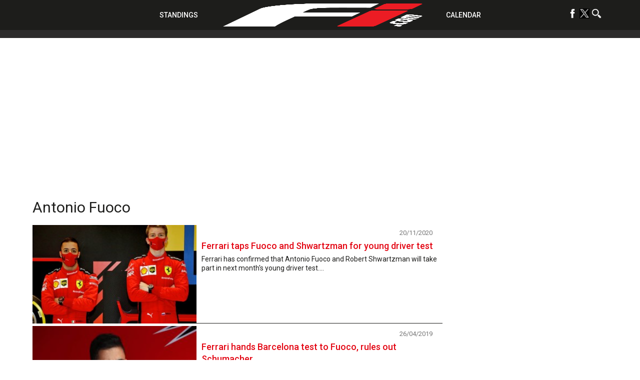

--- FILE ---
content_type: text/html; charset=UTF-8
request_url: https://f1i.com/tag/antonio-fuoco
body_size: 74509
content:
<!DOCTYPE html><html lang="en"><head><script data-no-optimize="1">var litespeed_docref=sessionStorage.getItem("litespeed_docref");litespeed_docref&&(Object.defineProperty(document,"referrer",{get:function(){return litespeed_docref}}),sessionStorage.removeItem("litespeed_docref"));</script> <title>Antonio Fuoco Archives | F1i.com</title><meta charset="utf-8"><meta name="google-site-verification" content="yCa5ClfG3SJbi_K6zeQl_tHE6voZUfSMIfbTtdUuF18" /><meta name='B-verify' content='6bd3a6ebdd5578aced8d29ada6b63995147d45c9' /><meta name="viewport" content="width=device-width,initial-scale=1.0"><meta name="msvalidate.01" content="D7494E6276EFD8560757410AB05C906E" /><meta name="theme-color" content="#1d1d1b"><meta name="google-site-verification" content="-gtUN5LVPOo9sTBgMjx5o9qgm-9gxeMMoPX0iNmOI8w" /> <script type="litespeed/javascript">window.dataLayer=window.dataLayer||[];function gtag(){dataLayer.push(arguments)}
gtag('consent','default',{'analytics_storage':'granted','wait_for_update':500});gtag('consent','default',{'analytics_storage':'denied','region':['GB','BE','BG','CZ','DK','CY','LV','LT','LU','ES','FR','HR','IT','PL','PT','RO','SI','HU','MT','NL','AT','IS','LI','NO','SK','FI','SE','DE','EE','IE','EL'],'wait_for_update':500})</script>  <script type="litespeed/javascript">(function(w,d,s,l,i){w[l]=w[l]||[];w[l].push({'gtm.start':new Date().getTime(),event:'gtm.js'});var f=d.getElementsByTagName(s)[0],j=d.createElement(s),dl=l!='dataLayer'?'&l='+l:'';j.async=!0;j.src='https://www.googletagmanager.com/gtm.js?id='+i+dl;f.parentNode.insertBefore(j,f)})(window,document,'script','dataLayer','GTM-NK3VFPB')</script>  <script type="litespeed/javascript">!(function(o,_name){o[_name]=o[_name]||function $(){($.q=$.q||[]).push(arguments)},o[_name].v=o[_name].v||2;!(function(o,t,n,f,e,i){function c(f,e){(f=(function(t,n){try{if(n=(t=o.localStorage).getItem("_aQS01RURFNzIxODNCRDkxODFGQUMyOTBCOTMtNTA"))return JSON.parse(n).lgk||[];if((t.getItem("v4ac1eiZr0")||"").split(",")[4]>0)return[[_name+"-engaged","true"]]}catch(f){}})())&&typeof f.forEach===n&&(e=o[t].pubads())&&f.forEach((function(o){o&&o[0]&&e.setTargeting(o[0],o[1]||"")}))}(i=o[t]=o[t]||{}).cmd=i.cmd||[],typeof i.pubads===n?c():typeof i.cmd.unshift===n?i.cmd.unshift(c):i.cmd.push(c)})(window,"googletag","function");!(function(n,t){n.__admiral_getConsentForGTM=function(t){function a(n,a){t((function(n,t){const a=n&&n.purpose&&n.purpose.consents||{};return{adConsentGranted:t||!!a[1],adUserData:t||!!a[7],adPersonalization:t||!!a[3],analyticsConsentGranted:t||!!a[1],personalizationConsentGranted:t||!!a[5],functionalityConsentGranted:t||!1,securityConsentGranted:t||!0}})(n,!a))}n[_name]("after","cmp.loaded",(function(t){t&&t.tcData&&t.tcData.gdprApplies?(t.consentKnown&&a(t.tcData,!0),n[_name]("after","cmp.updated",(function(n){a(n.tcData,!0)}))):a({},!1)}))}})(window)})(window,decodeURI('%61d%6dir%61l'));!(function(t,c,i){i=t.createElement(c),t=t.getElementsByTagName(c)[0],i.async=1,i.src="https://pulsatingmeadow.com/scripts/a527f70b752a/a20e63a449df348f8f1dd1c16225d9.index.js",t.parentNode.insertBefore(i,t)})(document,"script");!(function(t,n,e,i,a){function c(){for(var t=[],e=0;e<arguments.length;e++)t.push(arguments[e]);if(!t.length)return a;"ping"===t[0]?t[2]({gdprAppliesGlobally:!!n.__cmpGdprAppliesGlobally,cmpLoaded:!1,cmpStatus:"stub"}):t.length>0&&a.push(t)}function f(t){if(t&&t.data&&t.source){var i,a=t.source,c="string"==typeof t.data&&t.data.indexOf("__tcfapiCall")>=0;(i=c?((function(t){try{return JSON.parse(t)}catch(n){}})(t.data)||{}).__tcfapiCall:(t.data||{}).__tcfapiCall)&&n[e](i.command,i.version,(function(t,n){var e={__tcfapiReturn:{returnValue:t,success:n,callId:i.callId}};a&&a.postMessage(c?JSON.stringify(e):e,"*")}),i.parameter)}}!(function o(){if(!n.frames[i]){var e=t.body;if(e){var a=t.createElement("iframe");a.style.display="none",a.name=i,e.appendChild(a)}else setTimeout(o,5)}})(),c.v=1,"function"!=typeof n[e]&&(n[e]=n[e]||c,n.addEventListener?n.addEventListener("message",f,!1):n.attachEvent&&n.attachEvent("onmessage",f))})(document,window,"__tcfapi","__tcfapiLocator",[]);!(function(e,t,n,r,a,i,s,c,u,o,p){function d(){for(var e=[],t=arguments.length,n=0;n<t;n++)e.push(arguments[n]);var r,a=e[1],i=typeof a===s,c=e[2],d={gppVersion:"1.1",cmpStatus:"stub",cmpDisplayStatus:"hidden",signalStatus:"not ready",supportedAPIs:["7:usnat"].reduce((function(e,t){return t&&e.push(t),e}),[]),cmpId:9,sectionList:[],applicableSections:[0],gppString:"",parsedSections:{}};function f(e){i&&a(e,!0)}switch(e[0]){case"ping":return f(d);case"queue":return u;case"events":return o;case"addEventListener":return i&&(r=++p,o.push({id:r,callback:a,parameter:c})),f({eventName:"listenerRegistered",listenerId:r,data:!0,pingData:d});case"removeEventListener":for(r=!1,n=0;n<o.length;n++)if(o[n].id===c){o.splice(n,1),r=!0;break}return f(r);case"hasSection":case"getSection":case"getField":return f(null);default:return void u.push(e)}}d.v=2,typeof t.__gpp!==s&&(t.__gpp=t.__gpp||d,t.addEventListener&&t.addEventListener("message",(function(e,n){var r="string"==typeof e.data;(n=r?((function(e){try{return JSON.parse(e)}catch(t){}})(e.data)||{}).__gppCall:(e.data||{}).__gppCall)&&t.__gpp(n.command,(function(t,a){var i={__gppReturn:{returnValue:t,success:a,callId:n.callId}};e.source.postMessage(r?JSON.stringify(i):i,"*")}),"parameter"in n?n.parameter:null,n.version||1)}),!1),(function f(){if(!t.frames[r]){var n=e.body;if(n){var a=e.createElement("iframe");a.style.display="none",a.name=r,n.appendChild(a)}else setTimeout(f,5)}})())})(document,window,0,"__gppLocator",0,0,"function",0,[],[],0)</script> <link rel="profile" href="https://gmpg.org/xfn/11"><link rel="apple-touch-icon" sizes="57x57" href="/wp-content/themes/f1i-en-2017/site/assets/img/apple-icon-57x57.png"><link rel="apple-touch-icon" sizes="60x60" href="/wp-content/themes/f1i-en-2017/site/assets/img/apple-icon-60x60.png"><link rel="apple-touch-icon" sizes="72x72" href="/wp-content/themes/f1i-en-2017/site/assets/img/apple-icon-72x72.png"><link rel="apple-touch-icon" sizes="76x76" href="/wp-content/themes/f1i-en-2017/site/assets/img/apple-icon-76x76.png"><link rel="apple-touch-icon" sizes="114x114" href="/wp-content/themes/f1i-en-2017/site/assets/img/apple-icon-114x114.png"><link rel="apple-touch-icon" sizes="120x120" href="/wp-content/themes/f1i-en-2017/site/assets/img/apple-icon-120x120.png"><link rel="apple-touch-icon" sizes="144x144" href="/wp-content/themes/f1i-en-2017/site/assets/img/apple-icon-144x144.png"><link rel="apple-touch-icon" sizes="152x152" href="/wp-content/themes/f1i-en-2017/site/assets/img/apple-icon-152x152.png"><link rel="apple-touch-icon" sizes="180x180" href="/wp-content/themes/f1i-en-2017/site/assets/img/apple-icon-180x180.png"><meta name="apple-mobile-web-app-capable" content="yes"><meta name="apple-mobile-web-app-status-bar-style" content="black"><meta name="apple-mobile-web-app-title" content="F1i.com"><link rel="apple-touch-startup-image" media="(device-width: 414px) and (device-height: 896px) and (-webkit-device-pixel-ratio: 3) and (orientation: portrait)" href="/wp-content/themes/f1i-en-2017/site/assets/img/apple-launch-1242x2688.png"><link rel="apple-touch-startup-image" media="(device-width: 414px) and (device-height: 896px) and (-webkit-device-pixel-ratio: 2) and (orientation: portrait)" href="/wp-content/themes/f1i-en-2017/site/assets/img/apple-launch-828x1792.png"><link rel="apple-touch-startup-image" media="(device-width: 375px) and (device-height: 812px) and (-webkit-device-pixel-ratio: 3) and (orientation: portrait)" href="/wp-content/themes/f1i-en-2017/site/assets/img/apple-launch-1125x2436.png"><link rel="apple-touch-startup-image" media="(device-width: 414px) and (device-height: 736px) and (-webkit-device-pixel-ratio: 3) and (orientation: portrait)" href="/wp-content/themes/f1i-en-2017/site/assets/img/apple-launch-1242x2208.png"><link rel="apple-touch-startup-image" media="(device-width: 375px) and (device-height: 667px) and (-webkit-device-pixel-ratio: 2) and (orientation: portrait)" href="/wp-content/themes/f1i-en-2017/site/assets/img/apple-launch-750x1334.png"><link rel="apple-touch-startup-image" media="(device-width: 1024px) and (device-height: 1366px) and (-webkit-device-pixel-ratio: 2) and (orientation: portrait)" href="/wp-content/themes/f1i-en-2017/site/assets/img/apple-launch-2048x2732.png"><link rel="apple-touch-startup-image" media="(device-width: 834px) and (device-height: 1194px) and (-webkit-device-pixel-ratio: 2) and (orientation: portrait)" href="/wp-content/themes/f1i-en-2017/site/assets/img/apple-launch-1668x2388.png"><link rel="apple-touch-startup-image" media="(device-width: 834px) and (device-height: 1112px) and (-webkit-device-pixel-ratio: 2) and (orientation: portrait)" href="/wp-content/themes/f1i-en-2017/site/assets/img/apple-launch-1668x2224.png"><link rel="apple-touch-startup-image" media="(device-width: 768px) and (device-height: 1024px) and (-webkit-device-pixel-ratio: 2) and (orientation: portrait)" href="/wp-content/themes/f1i-en-2017/site/assets/img/apple-launch-1536x2048.png"><link rel="shortcut icon" href="favicon.ico"><meta name="msapplication-TileColor" content="#000000"><meta name="msapplication-TileImage" content="/wp-content/themes/f1i-en-2017/site/assets/img/ms-icon-144x144.png"><meta name='robots' content='noindex, follow' /><meta name="follow.[base64]" content="spY6RuGMdeP9XKygKEhY"/><meta property="og:locale" content="en_GB" /><meta property="og:type" content="article" /><meta property="og:title" content="Antonio Fuoco Archives" /><meta property="og:url" content="https://f1i.com/tag/antonio-fuoco" /><meta property="og:site_name" content="F1i.com" /><meta name="twitter:card" content="summary_large_image" /><meta name="twitter:site" content="@F1icom" /> <script type="application/ld+json" class="yoast-schema-graph">{"@context":"https://schema.org","@graph":[{"@type":"CollectionPage","@id":"https://f1i.com/tag/antonio-fuoco","url":"https://f1i.com/tag/antonio-fuoco","name":"Antonio Fuoco Archives | F1i.com","isPartOf":{"@id":"https://f1i.com/#website"},"primaryImageOfPage":{"@id":"https://f1i.com/tag/antonio-fuoco#primaryimage"},"image":{"@id":"https://f1i.com/tag/antonio-fuoco#primaryimage"},"thumbnailUrl":"https://f1i.com/wp-content/uploads/2020/11/ferrari-fuoco-shwartzman.jpg","breadcrumb":{"@id":"https://f1i.com/tag/antonio-fuoco#breadcrumb"},"inLanguage":"en-GB"},{"@type":"ImageObject","inLanguage":"en-GB","@id":"https://f1i.com/tag/antonio-fuoco#primaryimage","url":"https://f1i.com/wp-content/uploads/2020/11/ferrari-fuoco-shwartzman.jpg","contentUrl":"https://f1i.com/wp-content/uploads/2020/11/ferrari-fuoco-shwartzman.jpg","width":1200,"height":800,"caption":"&copy; Ferrari"},{"@type":"BreadcrumbList","@id":"https://f1i.com/tag/antonio-fuoco#breadcrumb","itemListElement":[{"@type":"ListItem","position":1,"name":"Home","item":"https://f1i.com/"},{"@type":"ListItem","position":2,"name":"Antonio Fuoco"}]},{"@type":"WebSite","@id":"https://f1i.com/#website","url":"https://f1i.com/","name":"F1i.com","description":"F1 News, F1 Live, F1 Results | 2021 Formula 1 news from F1i.com","publisher":{"@id":"https://f1i.com/#organization"},"potentialAction":[{"@type":"SearchAction","target":{"@type":"EntryPoint","urlTemplate":"https://f1i.com/?s={search_term_string}"},"query-input":{"@type":"PropertyValueSpecification","valueRequired":true,"valueName":"search_term_string"}}],"inLanguage":"en-GB"},{"@type":"Organization","@id":"https://f1i.com/#organization","name":"F1i.com","url":"https://f1i.com/","logo":{"@type":"ImageObject","inLanguage":"en-GB","@id":"https://f1i.com/#/schema/logo/image/","url":"https://f1i.com/wp-content/uploads/2018/12/Fi.COM-LOGO-2018-Black-Twitter.jpg","contentUrl":"https://f1i.com/wp-content/uploads/2018/12/Fi.COM-LOGO-2018-Black-Twitter.jpg","width":1600,"height":1600,"caption":"F1i.com"},"image":{"@id":"https://f1i.com/#/schema/logo/image/"},"sameAs":["https://www.facebook.com/F1icom","https://x.com/F1icom"]}]}</script> <link rel="manifest" href="https://f1i.com/pwa-manifest.json"><link rel="apple-touch-screenshots-precomposed" sizes="512x512" href="https://f1i.com/wp-content/plugins/pwa-for-wp/images/logo-512x512.png"><link rel="apple-touch-icon-precomposed" sizes="192x192" href="https://f1i.com/wp-content/themes/f1i-en-2017/site/assets/img/android-icon-192x192.png"><link rel="amphtml" href="https://f1i.com/tag/antonio-fuoco/amp" /><meta name="generator" content="AMP for WP 1.0.92.1"/><link rel='dns-prefetch' href='//plausible.io' /><link rel='dns-prefetch' href='//www.googletagmanager.com' /><link rel='dns-prefetch' href='//fonts.googleapis.com' /><link rel="alternate" type="application/rss+xml" title="F1i.com &raquo; Antonio Fuoco Tag Feed" href="https://f1i.com/tag/antonio-fuoco/feed" /><style id="litespeed-ccss">ul{box-sizing:border-box}.entry-content{counter-reset:footnotes}:root{--wp--preset--font-size--normal:16px;--wp--preset--font-size--huge:42px}.screen-reader-text{clip:rect(1px,1px,1px,1px);word-wrap:normal!important;border:0;-webkit-clip-path:inset(50%);clip-path:inset(50%);height:1px;margin:-1px;overflow:hidden;padding:0;position:absolute;width:1px}:where(figure){margin:0 0 1em}body{--wp--preset--color--black:#000000;--wp--preset--color--cyan-bluish-gray:#abb8c3;--wp--preset--color--white:#ffffff;--wp--preset--color--pale-pink:#f78da7;--wp--preset--color--vivid-red:#cf2e2e;--wp--preset--color--luminous-vivid-orange:#ff6900;--wp--preset--color--luminous-vivid-amber:#fcb900;--wp--preset--color--light-green-cyan:#7bdcb5;--wp--preset--color--vivid-green-cyan:#00d084;--wp--preset--color--pale-cyan-blue:#8ed1fc;--wp--preset--color--vivid-cyan-blue:#0693e3;--wp--preset--color--vivid-purple:#9b51e0;--wp--preset--gradient--vivid-cyan-blue-to-vivid-purple:linear-gradient(135deg,rgba(6,147,227,1) 0%,rgb(155,81,224) 100%);--wp--preset--gradient--light-green-cyan-to-vivid-green-cyan:linear-gradient(135deg,rgb(122,220,180) 0%,rgb(0,208,130) 100%);--wp--preset--gradient--luminous-vivid-amber-to-luminous-vivid-orange:linear-gradient(135deg,rgba(252,185,0,1) 0%,rgba(255,105,0,1) 100%);--wp--preset--gradient--luminous-vivid-orange-to-vivid-red:linear-gradient(135deg,rgba(255,105,0,1) 0%,rgb(207,46,46) 100%);--wp--preset--gradient--very-light-gray-to-cyan-bluish-gray:linear-gradient(135deg,rgb(238,238,238) 0%,rgb(169,184,195) 100%);--wp--preset--gradient--cool-to-warm-spectrum:linear-gradient(135deg,rgb(74,234,220) 0%,rgb(151,120,209) 20%,rgb(207,42,186) 40%,rgb(238,44,130) 60%,rgb(251,105,98) 80%,rgb(254,248,76) 100%);--wp--preset--gradient--blush-light-purple:linear-gradient(135deg,rgb(255,206,236) 0%,rgb(152,150,240) 100%);--wp--preset--gradient--blush-bordeaux:linear-gradient(135deg,rgb(254,205,165) 0%,rgb(254,45,45) 50%,rgb(107,0,62) 100%);--wp--preset--gradient--luminous-dusk:linear-gradient(135deg,rgb(255,203,112) 0%,rgb(199,81,192) 50%,rgb(65,88,208) 100%);--wp--preset--gradient--pale-ocean:linear-gradient(135deg,rgb(255,245,203) 0%,rgb(182,227,212) 50%,rgb(51,167,181) 100%);--wp--preset--gradient--electric-grass:linear-gradient(135deg,rgb(202,248,128) 0%,rgb(113,206,126) 100%);--wp--preset--gradient--midnight:linear-gradient(135deg,rgb(2,3,129) 0%,rgb(40,116,252) 100%);--wp--preset--font-size--small:13px;--wp--preset--font-size--medium:20px;--wp--preset--font-size--large:36px;--wp--preset--font-size--x-large:42px;--wp--preset--spacing--20:0.44rem;--wp--preset--spacing--30:0.67rem;--wp--preset--spacing--40:1rem;--wp--preset--spacing--50:1.5rem;--wp--preset--spacing--60:2.25rem;--wp--preset--spacing--70:3.38rem;--wp--preset--spacing--80:5.06rem;--wp--preset--shadow--natural:6px 6px 9px rgba(0, 0, 0, 0.2);--wp--preset--shadow--deep:12px 12px 50px rgba(0, 0, 0, 0.4);--wp--preset--shadow--sharp:6px 6px 0px rgba(0, 0, 0, 0.2);--wp--preset--shadow--outlined:6px 6px 0px -3px rgba(255, 255, 255, 1), 6px 6px rgba(0, 0, 0, 1);--wp--preset--shadow--crisp:6px 6px 0px rgba(0, 0, 0, 1)}body{margin:0;padding:0}.sfsi_premium_medium_button{height:50px;line-height:50px}.sfsi_premium_medium_button{line-height:0;height:unset;padding:10px!important}@media screen and (-ms-high-contrast:active),(-ms-high-contrast:none){.sfsi_premium_medium_button{height:auto}}.sfsi_premium_responsive_icons_count{padding:5px 10px;float:left;display:inline-block;margin-top:2px}.sfsi_premium_responsive_icons_count h3{font-family:"sans-serif"!important;font-weight:900;font-size:32px!important;line-height:0px!important;padding:0;margin:0}.sfsi_premium_responsive_icons_count{padding:5px 10px;display:inline-block;vertical-align:top}.sfsi_premium_responsive_icons_count h6{font-family:"sans-serif"!important;font-weight:900;padding:0;margin:0;font-size:12px}.sfsi_premium_responsive_icons_count.sfsi_premium_medium_button{padding:10px 10px 8px!important}.sfsi_premium_responsive_icons_count.sfsi_premium_medium_button h3{font-size:21px!important;vertical-align:top;line-height:6px!important;margin:0 0 12px 0px!important}.sfsi_premium_responsive_icons_count.sfsi_premium_medium_button h6{font-size:11px!important;line-height:0px!important;margin:0 0 0 0px!important}.sfsi_premium_responsive_icons_count.sfsi_premium_fixed_count_container.sfsi_premium_medium_button{padding:10px 10px 8px 10px!important}@media screen and (max-width:768px){.sfsi_premium_fixed_count_container{border-radius:30px!important}}@media screen and (max-width:768px){.sfsi_premium_fixed_count_container.sfsi_premium_medium_button{height:22px!important}}.sfsi_premium_responsive_icons h3,.sfsi_premium_responsive_icons h6{text-decoration:none!important;font-family:helveticaregular!important;border:0!important}a,article,aside,body,div,figure,form,h1,h3,h6,header,html,img,ins,li,nav,p,span,time,ul{margin:0;padding:0;border:0;font-size:100%;font:inherit;vertical-align:baseline}article,aside,figure,header,nav{display:block}body{line-height:1}ul{list-style:none}.over-billboard{text-align:center}.single .over-billboard{margin-top:120px!important}@media screen and (min-width:769px){.over-billboard .affiche{text-align:center;min-width:auto;height:auto;margin:5px auto;display:inline-block}}.affiche,.over-halfpage{margin:0 auto;height:auto!important;width:auto!important;text-align:center}@media screen and (min-width:769px){.over-halfpage .affiche{min-width:300px;min-height:250px;margin:5px auto;display:inline-block}}@media screen and (min-width:769px){.no_desktop{display:none!important}}*{box-sizing:border-box}img{max-width:100%;height:auto;display:block}.container{display:block;width:100%;max-width:100%;box-sizing:border-box;margin:0 auto;position:relative}@media screen and (min-width:769px){.container{max-width:1050px}}html{font-family:Roboto,sans-serif;color:#1d1d1b;z-index:4}html,html body{width:100%;height:100%}html body{position:relative;margin-top:40px}@media screen and (min-width:769px){html body{margin-top:60px}}html a{font-family:Roboto,sans-serif;color:#e30613;font-size:16px;text-decoration:none}html header{position:relative;max-width:100%;box-sizing:border-box}html header.entry-site{position:fixed;top:0;left:0;z-index:2;height:40px}@media screen and (min-width:769px){html header.entry-site{height:60px}}html header #site-navigation{background:#1d1d1b;text-align:center;position:fixed;z-index:5;width:100%}html header #site-navigation>div{display:inline-block;vertical-align:middle}html header #site-navigation>div ul li{padding:5px;display:inline-block}html header #site-navigation2{margin-top:55px;background:#2c2b2b;text-align:center;position:fixed;z-index:5;width:100%}html header #site-navigation2>div{display:inline-block;vertical-align:middle}html header #site-navigation2>div ul li{padding:5px;display:inline-block}@media only screen and (max-width:981px){#quadmenu.quadmenu-default_theme{margin-top:-70px}html header #site-navigation>div{display:none;vertical-align:middle}}@media screen and (min-width:769px){html header #site-navigation>div ul li{padding:2px}html header #site-navigation2>div ul li{padding:2px}}html header #site-navigation>div ul li a{font-weight:500;font-family:Roboto,sans-serif;text-transform:uppercase;color:#fff;font-size:12px}html header #site-navigation2>div ul li a{font-weight:500;font-family:Roboto,sans-serif;text-transform:uppercase;color:#fff;font-size:12px}html header #site-navigation>div ul li a img{width:20px;height:20px}html header #site-navigation2>div ul li a img{width:20px;height:20px}@media screen and (min-width:1050px){html header #site-navigation>div ul li a{font-size:14px}html header #site-navigation2>div ul li a{font-size:14px}}html header #site-navigation .menu-menu-left-container{display:none}@media screen and (min-width:769px){html header #site-navigation .menu-menu-left-container{display:inline-block;vertical-align:middle}}html header #site-navigation .logo-svg{vertical-align:middle;height:40px;display:inline-block;padding:0 10px}@media screen and (min-width:769px){html header #site-navigation .logo-svg{height:60px}}html header #site-navigation .menu-menu-right-container{display:none}@media screen and (min-width:769px){html header #site-navigation .menu-menu-right-container{display:inline-block;vertical-align:middle}}html header #site-navigation .burger{display:block;width:30px;height:30px;position:absolute;top:5px;right:5px;z-index:10}@media screen and (min-width:769px){html header #site-navigation .burger{display:none}}html header #site-navigation .burger span{display:block;width:100%;height:2px;background:#fff;top:14px;position:relative}html header #site-navigation .burger span:after,html header #site-navigation .burger span:before{content:"";display:block;width:100%;height:2px;background:#fff;position:relative}html header #site-navigation .burger span:before{top:-10px}html header #site-navigation .burger span:after{top:8px}html .menu-mobile-wrapper{display:none;position:fixed;width:100%;height:calc(100% - 40px);top:40px;left:0;background:#1d1d1b;z-index:0;text-align:center;overflow:hidden;padding:20px}@media screen and (min-width:769px){html .menu-mobile-wrapper{display:none;height:60px}}html .menu-mobile-wrapper .menu-menu-mobile-container ul li{display:block;text-align:center;padding:5px 0}html .menu-mobile-wrapper .menu-menu-mobile-container ul li a{font-family:Roboto,sans-serif;text-transform:uppercase;color:#fff;font-size:18px;line-height:24px}html .menu-mobile-wrapper .menu-menu-social-container{position:relative;vertical-align:middle;text-decoration:none!important;color:#fff!important;font-weight:500;display:inline-block;width:100%;right:auto;text-align:center}@media screen and (min-width:769px){html .menu-mobile-wrapper .menu-menu-social-container{display:none}}html .menu-mobile-wrapper .menu-menu-social-container #menu-menu-social-1 li{padding:0 5px;display:inline-block}html .menu-mobile-wrapper .menu-menu-social-container #menu-menu-social-1 li.icon-search{display:block;padding-top:10px}html .menu-mobile-wrapper .menu-menu-social-container #menu-menu-social-1 li.icon-close{display:none!important}html .menu-mobile-wrapper .menu-menu-social-container #menu-menu-social-1 li a img{width:28px;height:28px}html .language-selection{position:absolute;left:10px;top:10px;vertical-align:middle;text-decoration:none!important;color:#fff!important;font-weight:500}@media screen and (min-width:769px){html .language-selection{top:20px}html .language-selection:after{font-family:Roboto,sans-serif;position:relative;top:-3px;content:"FR";margin-left:10px;color:#fff}}html .language-selection img{display:inline-block;width:auto;height:20px}html .menu-menu-social-container{position:absolute;right:10px;top:10px;vertical-align:middle;text-decoration:none!important;color:#fff!important;font-weight:500;display:none}@media screen and (min-width:769px){html .menu-menu-social-container{top:15px;display:block}}html .menu-menu-social-container .nav-menu-social li.icon-search{display:inline-block!important;padding-top:10px}html .menu-menu-social-container .nav-menu-social li.icon-close{display:none!important;padding-top:10px}html main{width:100%;position:relative;top:0;left:0;z-index:1;background:#fff;padding-top:1px}@media screen and (min-width:769px){html main{padding-top:0}}html main .container{font-size:0;padding:60px 10px 0 0;display:block}html main .container #content-area{width:100%;display:inline-block;position:relative;background:#fff}@media screen and (max-width:769px){html main .container #content-area{width:100%;display:inline-block;position:relative;background:#fff;padding-left:10px}}html main .container #content-area .arrows{position:relative;margin-bottom:10px;text-align:right;right:1px;top:-20px}@media screen and (max-width:769px){html main .container #content-area .arrows{position:relative;margin-bottom:10px;text-align:right;right:1px;top:0}}@media screen and (min-width:769px){html main .container #content-area .arrows{margin-bottom:0;position:absolute;font-size:14px;display:inline-block}}html main .container #content-area .arrows .arrow--next,html main .container #content-area .arrows .arrow--prev{margin-top:2.5px;margin-right:2.5px;background:#e30613;padding:5px 15px;display:inline-block}html main .container #content-area .arrows .arrow--next a,html main .container #content-area .arrows .arrow--prev a{color:#fff}@media screen and (min-width:1200px){html main .container #content-area .arrows{font-size:16px}}html main .container #content-area article .entry-header{height:auto;background:none}html main .container #content-area article .entry-header .entry-title{font-family:Roboto,sans-serif;font-size:18px;font-weight:600}@media screen and (min-width:769px){html main .container #content-area article .entry-header .entry-title{width:100%;font-size:30px;font-weight:400;margin-bottom:20px;margin-top:20px}}@media screen and (min-width:1200px){html main .container #content-area article .entry-header .entry-title{width:100%;font-size:35px}}html main .container #content-area #main-content{background:#fff;width:100%;font-size:16px;padding-bottom:10px}@media screen and (min-width:769px){html main .container #content-area #main-content{display:inline-block;width:calc(100% - 300px);vertical-align:top;box-sizing:border-box;padding-right:20px;padding-top:0}}html main .container #content-area #main-content .entry-content{text-align:justify;vertical-align:top;font-size:16px;line-height:22px}html main .container #content-area #main-content .entry-content figure{width:100%;height:auto;position:relative;margin-bottom:5px}@media screen and (min-width:769px){html main .container #content-area #main-content .entry-content figure{margin-bottom:20px}}html main .container #content-area #main-content .entry-content figure.alignright{float:none;margin:0;margin-bottom:5px}@media screen and (min-width:769px){html main .container #content-area #main-content .entry-content figure.alignright{margin-bottom:20px}}html main .container #content-area #main-content .entry-content figure img{width:100%;height:auto;display:block}html main .container #content-area #main-content .entry-content figure .addthis_toolbox{position:absolute;bottom:-50px;right:0;z-index:6}@media screen and (min-width:769px){html main .container #content-area #main-content .entry-content figure .addthis_toolbox{position:absolute!important;width:35px;height:140px;left:0;top:0;bottom:none;right:none}html main .container #content-area #main-content .entry-content figure .addthis_toolbox a{display:block;float:none;margin:0!important;height:32px!important}}@media screen and (min-width:1100px){html main .container #content-area #main-content .entry-content figure .addthis_toolbox{left:-50px}}html main .container #content-area #main-content .entry-content .wp-caption{max-width:100%;margin:0 0 15px}html main .container #content-area #main-content .entry-content .wp-caption:first-of-type{margin-top:0}html main .container #content-area #main-content .entry-content img{border:0;max-width:100%;vertical-align:middle;display:inline-block;width:100%}@media screen and (min-width:769px){html main .container #content-area #main-content .entry-content img{width:auto}}html main .container #content-area #main-content .entry-content .alignright{float:right;margin-left:20px}html main .container #content-area #main-content .entry-content a{font-size:14px}@media screen and (min-width:769px){html main .container #content-area #main-content .entry-content a{font-size:16px}}html main .container #content-area #main-content .entry-content h3{font-size:16px;margin-top:10px;margin-bottom:10px}@media screen and (min-width:769px){html main .container #content-area #main-content .entry-content h3{font-size:20px;text-align:left;margin-left:10px}}html main .container #content-area #main-content .entry-content h6{margin-left:0;margin-top:10px;font-size:14px;margin-bottom:10px}@media screen and (min-width:769px){html main .container #content-area #main-content .entry-content h6{margin-left:0;font-size:18px;text-align:left}}html main .container #content-area #main-content .entry-content div{position:relative}html main .container #content-area #main-content .entry-content .author .entry-meta .entry-date a .updated:not(.published){display:none}html main .container #content-area .main-sidebar{display:none}@media screen and (min-width:769px){html main .container #content-area .main-sidebar{text-align:center;vertical-align:top;font-size:16px;display:inline-block;width:300px;box-sizing:border-box;background:#fff}}html .search-form{max-width:100%;margin:0 auto;-webkit-transform:translate(-50%);transform:translate(-50%);display:none;width:100%;height:100%;position:fixed;background:hsl(0 0% 100%/.9);top:40px;left:50%;z-index:0;text-align:center;opacity:0;padding-top:20px;font-size:20px}@media screen and (min-width:769px){html .search-form{font-size:30px;max-width:100%}}@media screen and (min-width:769px){html .search-form,html .search-form div{top:60px}}html .search-form div .search-field{display:block;background:none;font-size:20px;width:100%;height:50px;color:#000;opacity:1;text-align:center;outline:none;border:none}@media screen and (min-width:769px){html .search-form div .search-field{font-size:30px;max-width:1050px;margin:0 auto}}html .search-form div .search-submit{display:block;background:#1d1d1b;width:calc(100% - 20px);color:#fff;font-size:20px;padding:10px;vertical-align:middle;border:none;margin:10px;box-sizing:border-box}@media screen and (min-width:769px){html .search-form div .search-submit{display:none}}#quadmenu.quadmenu-default_theme .quadmenu-navbar-nav>li:not(.quadmenu-item-type-button)>a>.quadmenu-item-content>.quadmenu-icon{color:#00acee!important;font-size:25px}#quadmenu .quadmenu-navbar-nav li.quadmenu-item.quadmenu-has-icon>a>.quadmenu-item-content>.quadmenu-icon{padding-right:10px!important}.owl-carousel{position:relative}.owl-carousel{display:none;width:100%;z-index:1}#quadmenu .owl-carousel,#quadmenu .quadmenu-container,#quadmenu .quadmenu-navbar-nav,#quadmenu .quadmenu-dropdown-toggle,#quadmenu .quadmenu-dropdown-menu,#quadmenu .quadmenu-dropdown-submenu,#quadmenu ul,#quadmenu ul li,#quadmenu ul li ul,#quadmenu ul li a{margin:0;padding:0;left:auto;right:auto;top:auto;bottom:auto;text-indent:0;clip:auto;position:static;background:0;text-transform:none;overflow:visible;-webkit-box-shadow:none;-moz-box-shadow:none;-o-box-shadow:none;box-shadow:none;-webkit-box-sizing:border-box;-moz-box-sizing:border-box;-ms-box-sizing:border-box;-o-box-sizing:border-box;box-sizing:border-box;vertical-align:top;border:0;border-radius:0;text-align:left;float:none;height:auto;width:auto;transform:unset;animation:unset;opacity:unset;visibility:visible}#quadmenu a{background-color:#fff0}#quadmenu img{border:0}#quadmenu button,#quadmenu input{color:inherit;font:inherit;margin:0}#quadmenu button{overflow:visible}#quadmenu button{text-transform:none}#quadmenu button{-webkit-appearance:button}#quadmenu button::-moz-focus-inner,#quadmenu input::-moz-focus-inner{border:0;padding:0}#quadmenu input{line-height:normal}#quadmenu *{-webkit-box-sizing:border-box;-moz-box-sizing:border-box;box-sizing:border-box;animation:none}#quadmenu *:before,#quadmenu *:after{-webkit-box-sizing:border-box;-moz-box-sizing:border-box;box-sizing:border-box}#quadmenu input{font-family:inherit;font-size:inherit;line-height:inherit}#quadmenu a{text-decoration:none}#quadmenu button::-moz-focus-inner{border:0;outline:0}#quadmenu .quadmenu-navbar-toggle{position:relative}#quadmenu .quadmenu-navbar-toggle{background:#fff0;padding:0;border:0;box-shadow:none;display:block;outline:0}#quadmenu .quadmenu-navbar-toggle .icon-bar-container{display:block;height:32px;width:32px;position:relative}#quadmenu .quadmenu-navbar-toggle.collapsed .icon-bar-container:before{-webkit-transform:translate3d(0,0,0);color:#fff;content:"";display:block;font-size:14px;line-height:32px;opacity:0;text-align:center;width:100px}#quadmenu .quadmenu-navbar-toggle.collapsed .icon-bar-container .icon-bar-top{top:5px}#quadmenu .quadmenu-navbar-toggle.collapsed .icon-bar-container .icon-bar-middle{margin-top:-2px;top:50%}#quadmenu .quadmenu-navbar-toggle.collapsed .icon-bar-container .icon-bar-bottom{bottom:5px}#quadmenu .quadmenu-navbar-toggle .icon-bar-top,#quadmenu .quadmenu-navbar-toggle .icon-bar-middle,#quadmenu .quadmenu-navbar-toggle .icon-bar-bottom{height:4px;border-radius:1px;left:0;position:absolute;display:block;width:100%}#quadmenu{z-index:9999;position:relative;margin:0 auto;border-radius:0;border:0;clear:both}#quadmenu .quadmenu-navbar-header,#quadmenu .quadmenu-navbar-nav{display:none}#quadmenu.quadmenu-align-right .quadmenu-navbar-header .quadmenu-navbar-brand{float:left}#quadmenu.quadmenu-align-right .quadmenu-navbar-header .quadmenu-navbar-toggle{float:right}#quadmenu:before,#quadmenu .quadmenu-container:before,#quadmenu .quadmenu-navbar-header:before,#quadmenu:after,#quadmenu .quadmenu-container:after,#quadmenu .quadmenu-navbar-header:after{content:" ";display:table}#quadmenu:after,#quadmenu .quadmenu-container:after,#quadmenu .quadmenu-navbar-header:after{clear:both}#quadmenu .quadmenu-container{width:100%;max-width:100%;margin-right:auto;margin-left:auto;position:relative;overflow:visible}#quadmenu .quadmenu-navbar-toggle{margin-top:14px;margin-bottom:14px}#quadmenu .quadmenu-navbar-brand{display:block;text-align:center;float:none;padding:30px;font-size:18px}#quadmenu .quadmenu-navbar-brand.img{width:auto;font-size:0}#quadmenu .quadmenu-navbar-brand>img{max-height:100%;width:auto;display:inline-block;vertical-align:middle;height:60%}#quadmenu .quadmenu-navbar-header .quadmenu-navbar-brand{height:60px;line-height:60px}#quadmenu .quadmenu-navbar-header .quadmenu-navbar-brand>img{display:inline-block;vertical-align:middle}#quadmenu .quadmenu-navbar-nav{padding:0;margin:0;float:none;border-radius:0;list-style:none}#quadmenu .quadmenu-navbar-nav>li{display:block;overflow:hidden}#quadmenu .quadmenu-navbar-nav li{text-align:initial}#quadmenu .quadmenu-navbar-nav li.quadmenu-item{display:block;vertical-align:top;list-style:none}#quadmenu .quadmenu-navbar-nav li.quadmenu-item>a{position:relative;direction:initial;height:100%;width:100%;flex-direction:column;display:flex;justify-content:center}#quadmenu .quadmenu-navbar-nav li.quadmenu-item>a>.quadmenu-item-content{position:relative;display:inline-table;vertical-align:middle;width:100%}#quadmenu .quadmenu-navbar-nav li.quadmenu-item>a>.quadmenu-item-content>.quadmenu-icon{display:table-cell}#quadmenu .quadmenu-navbar-nav li.quadmenu-item>a>.quadmenu-item-content>.quadmenu-text{display:inline-block}#quadmenu .quadmenu-navbar-nav li.quadmenu-item.quadmenu-has-icon>a>.quadmenu-item-content>.quadmenu-icon{padding-right:1em}#quadmenu .quadmenu-navbar-nav li.quadmenu-item>a,#quadmenu .quadmenu-navbar-nav li.quadmenu-item>form{line-height:1;line-height:initial}#quadmenu .quadmenu-navbar-nav li.quadmenu-item .quadmenu-item-content{padding:15px}#quadmenu .quadmenu-navbar-nav li.quadmenu-item .quadmenu-icon{display:inline-block;font-size:inherit;width:1em;height:inherit;line-height:inherit}#quadmenu .quadmenu-navbar-nav li.quadmenu-item>a>.quadmenu-item-content>.quadmenu-subtitle{display:block;font-size:.8em;text-transform:none;overflow:hidden}#quadmenu .quadmenu-navbar-nav li.quadmenu-item>a>.quadmenu-item-content>.quadmenu-badge>.quadmenu-badge-bubble{position:relative;display:inline-block;text-transform:initial;font-weight:400;line-height:2.3em;padding:0 1em;text-align:center;white-space:nowrap;border-radius:1px;font-size:.6em;font-family:sans-serif;font-weight:700;top:-.3em;margin-left:2em;margin-right:2em;z-index:1}#quadmenu .quadmenu-navbar-nav li.quadmenu-item>a>.quadmenu-item-content>.quadmenu-caret{z-index:10009;position:absolute;overflow:hidden;text-align:center;font-size:12px;top:50%;right:0;height:30px;width:30px;margin:-15px 0 0 0}#quadmenu .quadmenu-navbar-nav li.quadmenu-item>a>.quadmenu-item-content>.quadmenu-caret,#quadmenu .quadmenu-navbar-nav li.quadmenu-item>a>.quadmenu-item-content>.quadmenu-caret:before{line-height:1}#quadmenu .quadmenu-navbar-nav li.quadmenu-item>a>.quadmenu-item-content>.quadmenu-caret:before{font-family:"quadmenu"!important;font-style:normal;font-weight:400;font-variant:normal;text-transform:none;-webkit-font-smoothing:antialiased;-moz-osx-font-smoothing:grayscale;content:"";display:block;position:relative;top:50%;margin:-6px 0 0 0}#quadmenu .quadmenu-navbar-nav li.quadmenu-item input{padding:15px;border-width:0;border-color:#fff0;border-style:solid}#quadmenu .quadmenu-navbar-nav li.quadmenu-item input{height:100%;width:100%}#quadmenu .quadmenu-navbar-nav li.quadmenu-item input{box-shadow:none;background-color:rgb(206 206 206/.12)}#quadmenu .quadmenu-navbar-nav li.quadmenu-item-type-button{padding:15px}#quadmenu .quadmenu-navbar-nav li.quadmenu-item-type-button>a{text-align:center}#quadmenu .quadmenu-navbar-nav li.quadmenu-item-type-button>a>.quadmenu-item-content>.quadmenu-icon{display:inline-block;margin-right:.5em;padding-right:0}#quadmenu .quadmenu-navbar-nav .quadmenu-dropdown-menu{direction:initial;min-width:100%;list-style:none;padding:0;margin:0;border-radius:0;background-clip:padding-box}#quadmenu .quadmenu-navbar-nav .quadmenu-dropdown-menu ul{width:100%;display:block}#quadmenu .quadmenu-navbar-nav .quadmenu-dropdown-menu li.quadmenu-item:not(.quadmenu-item-type-column){position:relative}#quadmenu .quadmenu-navbar-nav .quadmenu-dropdown-menu,#quadmenu .quadmenu-navbar-nav .quadmenu-dropdown-submenu{box-sizing:border-box}#quadmenu .quadmenu-navbar-nav li.quadmenu-item>.quadmenu-dropdown-menu{z-index:10009;display:none}#quadmenu .quadmenu-navbar-nav>li.quadmenu-item-type-mega,#quadmenu .quadmenu-navbar-nav>li.quadmenu-item-type-tabs{position:static}#quadmenu .quadmenu-navbar-nav>li.quadmenu-item-type-mega>.quadmenu-dropdown-menu,#quadmenu .quadmenu-navbar-nav>li.quadmenu-item-type-tabs>.quadmenu-dropdown-menu{top:100%;bottom:auto;left:auto;right:auto;background-size:contain;background-position:right bottom;background-repeat:no-repeat}#quadmenu .quadmenu-navbar-nav li.quadmenu-item .owl-carousel{overflow:hidden;padding-bottom:30px}#quadmenu .quadmenu-navbar-nav li.quadmenu-item.quadmenu-has-navigation>a{border-style:solid;border-width:0 0 1px 0}#quadmenu .quadmenu-navbar-nav>li.quadmenu-item-type-search>form{position:relative}#quadmenu .quadmenu-navbar-nav>li.quadmenu-item-type-search>form>.quadmenu-item-content{position:relative;display:block}#quadmenu .quadmenu-navbar-nav>li.quadmenu-item-type-search>form>.quadmenu-item-content>input{border-radius:0;margin:0}#quadmenu .quadmenu-navbar-nav>li.quadmenu-item-type-tabs>.quadmenu-dropdown-menu li.quadmenu-item-type-tab{overflow:hidden}#quadmenu .quadmenu-navbar-nav>li.quadmenu-item-type-tabs>.quadmenu-dropdown-menu>ul{overflow:hidden;list-style:none}#quadmenu .quadmenu-navbar-nav>li.quadmenu-item-type-tabs>.quadmenu-dropdown-menu>ul>li{list-style:none}#quadmenu .quadmenu-navbar-nav li.quadmenu-item-type-post_type>a>.quadmenu-item-content{white-space:normal;overflow:hidden}#quadmenu .quadmenu-navbar-nav li.quadmenu-item-type-post_type>a>.quadmenu-item-content>.quadmenu-text{display:inline}#quadmenu .quadmenu-navbar-nav li.quadmenu-item-type-post_type.quadmenu-has-image-large>a>.quadmenu-item-content>img{margin:0 0 10px 0;float:none;width:100%;height:auto}#quadmenu .quadmenu-navbar-nav>li.quadmenu-item-type-post_type>a>.quadmenu-item-content{overflow:visible}#quadmenu .quadmenu-navbar-nav>li.quadmenu-item-type-post_type>a>.quadmenu-item-content>.quadmenu-text{display:inline-block}#quadmenu:not(.quadmenu-is-horizontal){clear:both}#quadmenu:not(.quadmenu-is-horizontal).quadmenu-mobile-shadow-show{box-shadow:0 2px 5px rgb(0 0 0/.15)}#quadmenu:not(.quadmenu-is-horizontal) .quadmenu-navbar-nav li.quadmenu-item>a>.quadmenu-item-content>.quadmenu-caret{top:0;bottom:-1px;right:0;left:auto;height:auto;width:auto;padding:0 15px;margin:0}#quadmenu:not(.quadmenu-is-horizontal) .quadmenu-navbar-nav li.quadmenu-item>a>.quadmenu-item-content>.quadmenu-caret:before{width:12px;height:12px}#quadmenu:not(.quadmenu-is-horizontal) .quadmenu-navbar-nav li.quadmenu-item>.quadmenu-dropdown-menu{max-height:0;float:none}#quadmenu .navbar-offcanvas{position:fixed;z-index:10009;overflow-y:auto;overflow-x:hidden;border-radius:0;display:block;visibility:visible;top:0;bottom:0;height:auto!important}#quadmenu:not(.quadmenu-is-horizontal).quadmenu-offcanvas-left .quadmenu-navbar-header .quadmenu-navbar-toggle{float:left}#quadmenu:not(.quadmenu-is-horizontal).quadmenu-offcanvas-left .quadmenu-navbar-header .quadmenu-navbar-brand{float:right}#quadmenu:not(.quadmenu-is-horizontal).quadmenu-offcanvas-left .navbar-offcanvas{transform:translateX(-100%);left:0;right:auto}@keyframes quadmenu_swing{20%{-webkit-transform:rotate3d(0,0,1,15deg);transform:rotate3d(0,0,1,15deg)}40%{-webkit-transform:rotate3d(0,0,1,-10deg);transform:rotate3d(0,0,1,-10deg)}60%{-webkit-transform:rotate3d(0,0,1,5deg);transform:rotate3d(0,0,1,5deg)}80%{-webkit-transform:rotate3d(0,0,1,-5deg);transform:rotate3d(0,0,1,-5deg)}to{-webkit-transform:rotate3d(0,0,1,0deg);transform:rotate3d(0,0,1,0deg)}}#quadmenu .quadmenu_swing{animation:quadmenu_swing .4s cubic-bezier(.18,.74,.72,1);transform-origin:bottom center}#quadmenu .quadmenu_swing.hover{animation-name:none}#quadmenu .quadmenu_swing.t_1000{animation-duration:1000ms}#quadmenu .quadmenu-navbar-toggle{margin-left:15px;margin-right:15px}#quadmenu .quadmenu-navbar-header .quadmenu-navbar-brand{padding:0 15px}#quadmenu .quadmenu-navbar-nav .quadmenu-row{display:-webkit-box!important;display:-webkit-flex!important;display:-ms-flexbox!important;display:flex!important;-webkit-flex-wrap:wrap!important;-ms-flex-wrap:wrap!important;flex-wrap:wrap!important}#quadmenu .quadmenu-navbar-nav .col-12,#quadmenu .quadmenu-navbar-nav .col-sm-2,#quadmenu .quadmenu-navbar-nav .col-sm-3,#quadmenu .quadmenu-navbar-nav .col-sm-6,#quadmenu .quadmenu-navbar-nav .col-sm-8,#quadmenu .quadmenu-navbar-nav .col-sm-10,#quadmenu .quadmenu-navbar-nav .col-sm-12,#quadmenu .quadmenu-navbar-nav .col-lg-12{position:relative;width:100%;min-height:1px}#quadmenu .quadmenu-navbar-nav .col-12{-webkit-box-flex:0;-webkit-flex:0 0 100%;-ms-flex:0 0 100%;flex:0 0 100%;max-width:100%}@media (min-width:576px){#quadmenu .quadmenu-navbar-nav .col-sm-2{-webkit-box-flex:0;-webkit-flex:0 0 16.666667%;-ms-flex:0 0 16.666667%;flex:0 0 16.666667%;max-width:16.666667%}#quadmenu .quadmenu-navbar-nav .col-sm-3{-webkit-box-flex:0;-webkit-flex:0 0 25%;-ms-flex:0 0 25%;flex:0 0 25%;max-width:25%}#quadmenu .quadmenu-navbar-nav .col-sm-6{-webkit-box-flex:0;-webkit-flex:0 0 50%;-ms-flex:0 0 50%;flex:0 0 50%;max-width:50%}#quadmenu .quadmenu-navbar-nav .col-sm-8{-webkit-box-flex:0;-webkit-flex:0 0 66.666667%;-ms-flex:0 0 66.666667%;flex:0 0 66.666667%;max-width:66.666667%}#quadmenu .quadmenu-navbar-nav .col-sm-10{-webkit-box-flex:0;-webkit-flex:0 0 83.333333%;-ms-flex:0 0 83.333333%;flex:0 0 83.333333%;max-width:83.333333%}#quadmenu .quadmenu-navbar-nav .col-sm-12{-webkit-box-flex:0;-webkit-flex:0 0 100%;-ms-flex:0 0 100%;flex:0 0 100%;max-width:100%}}@media (min-width:992px){#quadmenu .quadmenu-navbar-nav .col-lg-12{-webkit-box-flex:0;-webkit-flex:0 0 100%;-ms-flex:0 0 100%;flex:0 0 100%;max-width:100%}}@media (max-width:768px){#quadmenu .quadmenu-navbar-nav .hidden-xs{display:none!important}}@media (min-width:768px) and (max-width:991px){#quadmenu .quadmenu-navbar-nav .hidden-sm{display:none!important}}@media (min-width:992px) and (max-width:1199px){#quadmenu .quadmenu-navbar-nav .hidden-md{display:none!important}}@media (min-width:1200px){#quadmenu .quadmenu-navbar-nav .hidden-lg{display:none!important}}#quadmenu.quadmenu-default_theme{background-color:#2c2b2b;color:#aaa;font-family:Roboto;font-weight:0;font-size:12px;font-style:0;letter-spacing:inherit}#quadmenu.quadmenu-default_theme .quadmenu-navbar-nav>li.quadmenu-item>a,#quadmenu.quadmenu-default_theme .quadmenu-navbar-nav>li.quadmenu-item>form{font-family:Roboto;font-size:12px;font-weight:0;font-style:0;letter-spacing:inherit}#quadmenu.quadmenu-default_theme .quadmenu-navbar-nav .quadmenu-dropdown-menu li.quadmenu-item>a{font-family:Roboto;font-size:13px;font-weight:0;font-style:0;letter-spacing:inherit}#quadmenu.quadmenu-default_theme .quadmenu-navbar-header .quadmenu-navbar-brand{margin-top:0;margin-bottom:0}#quadmenu.quadmenu-default_theme .quadmenu-navbar-brand{color:#f1f1f1}#quadmenu.quadmenu-default_theme .quadmenu-navbar-brand.img{background-color:#2e2b2b}#quadmenu.quadmenu-default_theme .quadmenu-navbar-brand>img{height:60px}#quadmenu.quadmenu-default_theme .quadmenu-navbar-toggle.collapsed .icon-bar{background-color:#fff}#quadmenu.quadmenu-default_theme .quadmenu-navbar-toggle .icon-bar{background-color:#d33}#quadmenu.quadmenu-default_theme.quadmenu-hover-slidebar .quadmenu-navbar-nav>li.quadmenu-item.quadmenu-has-link>a:before{background-color:rgb(255 255 255/.3)}#quadmenu.quadmenu-default_theme .quadmenu-navbar-nav>li.quadmenu-item.quadmenu-has-link>a:before{background-color:rgb(255 255 255/.3)}#quadmenu.quadmenu-default_theme .quadmenu-navbar-nav>li:not(.quadmenu-item-type-button){margin:0 0 0 0;border-radius:0 0 0 0}#quadmenu.quadmenu-default_theme .quadmenu-navbar-nav>li:not(.quadmenu-item-type-button)>a>.quadmenu-item-content{color:#f1f1f1;text-transform:uppercase}#quadmenu.quadmenu-default_theme .quadmenu-navbar-nav>li:not(.quadmenu-item-type-button)>a>.quadmenu-item-content>.quadmenu-icon{color:#eee}#quadmenu.quadmenu-default_theme .quadmenu-navbar-nav>li:not(.quadmenu-item-type-button)>a>.quadmenu-item-content>.quadmenu-subtitle{color:#eee}#quadmenu.quadmenu-default_theme .quadmenu-navbar-nav>li:not(.quadmenu-item-type-button)>a>.quadmenu-item-content>.quadmenu-badge>.quadmenu-badge-bubble{background-color:#d33;color:#fff}#quadmenu.quadmenu-default_theme .quadmenu-navbar-nav>li:not(.quadmenu-item-type-button).quadmenu-has-link{background-color:#fff0}#quadmenu.quadmenu-default_theme .quadmenu-navbar-nav>li.quadmenu-item-type-search>form input{color:#f1f1f1;font-family:Roboto;font-size:12px;font-weight:0;font-style:0;text-transform:uppercase;letter-spacing:inherit}#quadmenu.quadmenu-default_theme .quadmenu-navbar-nav .quadmenu-dropdown-menu{background-color:#444}#quadmenu.quadmenu-default_theme .quadmenu-navbar-nav .quadmenu-dropdown-menu li.quadmenu-item>a{border-color:#f4f4f4}#quadmenu.quadmenu-default_theme .quadmenu-navbar-nav .quadmenu-dropdown-menu li.quadmenu-item>a>.quadmenu-item-content{color:#fff;text-transform:none}#quadmenu.quadmenu-default_theme .quadmenu-navbar-nav .quadmenu-dropdown-menu li.quadmenu-item>a>.quadmenu-item-content>.quadmenu-icon{color:#d33}#quadmenu.quadmenu-default_theme .quadmenu-navbar-nav .quadmenu-dropdown-menu li.quadmenu-item-type-button>a>.quadmenu-item-content{color:#fff;background-color:#d33}#quadmenu.quadmenu-default_theme .quadmenu-navbar-nav .quadmenu-dropdown-menu li.quadmenu-item-type-button>a>.quadmenu-item-content>.quadmenu-icon{color:#fff}#quadmenu.quadmenu-default_theme:not(.quadmenu-is-horizontal) .quadmenu-navbar-nav>li.quadmenu-item:not(.open):not(:last-child):not(:only-child)>a{border-color:#fff0;border-style:none;border-width:0 0 0 0}#quadmenu.quadmenu-default_theme:not(.quadmenu-is-horizontal) .quadmenu-navbar-nav>li.quadmenu-item-type-search>form>.quadmenu-item-content{margin:15px 30px 15px 30px;padding:0}#quadmenu.quadmenu-default_theme:not(.quadmenu-is-horizontal) .quadmenu-navbar-nav li.quadmenu-item .quadmenu-item-content,#quadmenu.quadmenu-default_theme:not(.quadmenu-is-horizontal) .quadmenu-navbar-nav li.quadmenu-item .quadmenu-item-content>.quadmenu-caret{padding:15px 30px 15px 30px}#quadmenu.quadmenu-default_theme:not(.quadmenu-is-horizontal) .quadmenu-navbar-nav li.quadmenu-item-type-button{padding-left:30px;padding-right:30px}#quadmenu.quadmenu-default_theme:not(.quadmenu-is-horizontal) .quadmenu-navbar-nav .quadmenu-dropdown-menu{border-color:#fff0;border-style:none;border-width:0 0 0 0}#quadmenu.quadmenu-default_theme:not(.quadmenu-is-horizontal) .quadmenu-navbar-nav .quadmenu-dropdown-menu li.quadmenu-item:not(:last-child):not(:only-child)>a{border-style:solid;border-width:0 0 1px 0}#quadmenu.quadmenu-default_theme:not(.quadmenu-is-horizontal) .navbar-offcanvas{background-color:#2c2b2b;width:260px;max-width:80%}.dashicons{font-family:dashicons;display:inline-block;line-height:1;font-weight:400;font-style:normal;speak:never;text-decoration:inherit;text-transform:none;text-rendering:auto;-webkit-font-smoothing:antialiased;-moz-osx-font-smoothing:grayscale;width:20px;height:20px;font-size:20px;vertical-align:top;text-align:center}.dashicons-format-gallery:before{content:""}.dashicons-no:before{content:""}@media only screen and (max-width:981px){#quadmenu:not(.quadmenu-is-horizontal).quadmenu-offcanvas-left .quadmenu-navbar-header .quadmenu-navbar-brand{float:none!important}#quadmenu .quadmenu-navbar-header .quadmenu-navbar-brand{padding:0 40px!important}}@media only screen and (min-width:981px){#quadmenu.quadmenu-default_theme .quadmenu-navbar-brand>img{display:none}}#quadmenu.quadmenu-default_theme .quadmenu-navbar-toggle .icon-bar{background-color:red!important}</style><link rel="preload" data-asynced="1" data-optimized="2" as="style" onload="this.onload=null;this.rel='stylesheet'" href="https://f1i.com/wp-content/litespeed/css/caf73dc49ff10c8d21d2ac69c4112d66.css?ver=a565c" /><script data-optimized="1" type="litespeed/javascript" data-src="https://f1i.com/wp-content/plugins/litespeed-cache/assets/js/css_async.min.js"></script> <style id='classic-theme-styles-inline-css' type='text/css'>/**
 * These rules are needed for backwards compatibility.
 * They should match the button element rules in the base theme.json file.
 */
.wp-block-button__link {
	color: #ffffff;
	background-color: #32373c;
	border-radius: 9999px; /* 100% causes an oval, but any explicit but really high value retains the pill shape. */

	/* This needs a low specificity so it won't override the rules from the button element if defined in theme.json. */
	box-shadow: none;
	text-decoration: none;

	/* The extra 2px are added to size solids the same as the outline versions.*/
	padding: calc(0.667em + 2px) calc(1.333em + 2px);

	font-size: 1.125em;
}

.wp-block-file__button {
	background: #32373c;
	color: #ffffff;
	text-decoration: none;
}</style><style id='global-styles-inline-css' type='text/css'>body{--wp--preset--color--black: #000000;--wp--preset--color--cyan-bluish-gray: #abb8c3;--wp--preset--color--white: #ffffff;--wp--preset--color--pale-pink: #f78da7;--wp--preset--color--vivid-red: #cf2e2e;--wp--preset--color--luminous-vivid-orange: #ff6900;--wp--preset--color--luminous-vivid-amber: #fcb900;--wp--preset--color--light-green-cyan: #7bdcb5;--wp--preset--color--vivid-green-cyan: #00d084;--wp--preset--color--pale-cyan-blue: #8ed1fc;--wp--preset--color--vivid-cyan-blue: #0693e3;--wp--preset--color--vivid-purple: #9b51e0;--wp--preset--gradient--vivid-cyan-blue-to-vivid-purple: linear-gradient(135deg,rgba(6,147,227,1) 0%,rgb(155,81,224) 100%);--wp--preset--gradient--light-green-cyan-to-vivid-green-cyan: linear-gradient(135deg,rgb(122,220,180) 0%,rgb(0,208,130) 100%);--wp--preset--gradient--luminous-vivid-amber-to-luminous-vivid-orange: linear-gradient(135deg,rgba(252,185,0,1) 0%,rgba(255,105,0,1) 100%);--wp--preset--gradient--luminous-vivid-orange-to-vivid-red: linear-gradient(135deg,rgba(255,105,0,1) 0%,rgb(207,46,46) 100%);--wp--preset--gradient--very-light-gray-to-cyan-bluish-gray: linear-gradient(135deg,rgb(238,238,238) 0%,rgb(169,184,195) 100%);--wp--preset--gradient--cool-to-warm-spectrum: linear-gradient(135deg,rgb(74,234,220) 0%,rgb(151,120,209) 20%,rgb(207,42,186) 40%,rgb(238,44,130) 60%,rgb(251,105,98) 80%,rgb(254,248,76) 100%);--wp--preset--gradient--blush-light-purple: linear-gradient(135deg,rgb(255,206,236) 0%,rgb(152,150,240) 100%);--wp--preset--gradient--blush-bordeaux: linear-gradient(135deg,rgb(254,205,165) 0%,rgb(254,45,45) 50%,rgb(107,0,62) 100%);--wp--preset--gradient--luminous-dusk: linear-gradient(135deg,rgb(255,203,112) 0%,rgb(199,81,192) 50%,rgb(65,88,208) 100%);--wp--preset--gradient--pale-ocean: linear-gradient(135deg,rgb(255,245,203) 0%,rgb(182,227,212) 50%,rgb(51,167,181) 100%);--wp--preset--gradient--electric-grass: linear-gradient(135deg,rgb(202,248,128) 0%,rgb(113,206,126) 100%);--wp--preset--gradient--midnight: linear-gradient(135deg,rgb(2,3,129) 0%,rgb(40,116,252) 100%);--wp--preset--font-size--small: 13px;--wp--preset--font-size--medium: 20px;--wp--preset--font-size--large: 36px;--wp--preset--font-size--x-large: 42px;--wp--preset--spacing--20: 0.44rem;--wp--preset--spacing--30: 0.67rem;--wp--preset--spacing--40: 1rem;--wp--preset--spacing--50: 1.5rem;--wp--preset--spacing--60: 2.25rem;--wp--preset--spacing--70: 3.38rem;--wp--preset--spacing--80: 5.06rem;--wp--preset--shadow--natural: 6px 6px 9px rgba(0, 0, 0, 0.2);--wp--preset--shadow--deep: 12px 12px 50px rgba(0, 0, 0, 0.4);--wp--preset--shadow--sharp: 6px 6px 0px rgba(0, 0, 0, 0.2);--wp--preset--shadow--outlined: 6px 6px 0px -3px rgba(255, 255, 255, 1), 6px 6px rgba(0, 0, 0, 1);--wp--preset--shadow--crisp: 6px 6px 0px rgba(0, 0, 0, 1);}:where(.is-layout-flex){gap: 0.5em;}:where(.is-layout-grid){gap: 0.5em;}body .is-layout-flow > .alignleft{float: left;margin-inline-start: 0;margin-inline-end: 2em;}body .is-layout-flow > .alignright{float: right;margin-inline-start: 2em;margin-inline-end: 0;}body .is-layout-flow > .aligncenter{margin-left: auto !important;margin-right: auto !important;}body .is-layout-constrained > .alignleft{float: left;margin-inline-start: 0;margin-inline-end: 2em;}body .is-layout-constrained > .alignright{float: right;margin-inline-start: 2em;margin-inline-end: 0;}body .is-layout-constrained > .aligncenter{margin-left: auto !important;margin-right: auto !important;}body .is-layout-constrained > :where(:not(.alignleft):not(.alignright):not(.alignfull)){max-width: var(--wp--style--global--content-size);margin-left: auto !important;margin-right: auto !important;}body .is-layout-constrained > .alignwide{max-width: var(--wp--style--global--wide-size);}body .is-layout-flex{display: flex;}body .is-layout-flex{flex-wrap: wrap;align-items: center;}body .is-layout-flex > *{margin: 0;}body .is-layout-grid{display: grid;}body .is-layout-grid > *{margin: 0;}:where(.wp-block-columns.is-layout-flex){gap: 2em;}:where(.wp-block-columns.is-layout-grid){gap: 2em;}:where(.wp-block-post-template.is-layout-flex){gap: 1.25em;}:where(.wp-block-post-template.is-layout-grid){gap: 1.25em;}.has-black-color{color: var(--wp--preset--color--black) !important;}.has-cyan-bluish-gray-color{color: var(--wp--preset--color--cyan-bluish-gray) !important;}.has-white-color{color: var(--wp--preset--color--white) !important;}.has-pale-pink-color{color: var(--wp--preset--color--pale-pink) !important;}.has-vivid-red-color{color: var(--wp--preset--color--vivid-red) !important;}.has-luminous-vivid-orange-color{color: var(--wp--preset--color--luminous-vivid-orange) !important;}.has-luminous-vivid-amber-color{color: var(--wp--preset--color--luminous-vivid-amber) !important;}.has-light-green-cyan-color{color: var(--wp--preset--color--light-green-cyan) !important;}.has-vivid-green-cyan-color{color: var(--wp--preset--color--vivid-green-cyan) !important;}.has-pale-cyan-blue-color{color: var(--wp--preset--color--pale-cyan-blue) !important;}.has-vivid-cyan-blue-color{color: var(--wp--preset--color--vivid-cyan-blue) !important;}.has-vivid-purple-color{color: var(--wp--preset--color--vivid-purple) !important;}.has-black-background-color{background-color: var(--wp--preset--color--black) !important;}.has-cyan-bluish-gray-background-color{background-color: var(--wp--preset--color--cyan-bluish-gray) !important;}.has-white-background-color{background-color: var(--wp--preset--color--white) !important;}.has-pale-pink-background-color{background-color: var(--wp--preset--color--pale-pink) !important;}.has-vivid-red-background-color{background-color: var(--wp--preset--color--vivid-red) !important;}.has-luminous-vivid-orange-background-color{background-color: var(--wp--preset--color--luminous-vivid-orange) !important;}.has-luminous-vivid-amber-background-color{background-color: var(--wp--preset--color--luminous-vivid-amber) !important;}.has-light-green-cyan-background-color{background-color: var(--wp--preset--color--light-green-cyan) !important;}.has-vivid-green-cyan-background-color{background-color: var(--wp--preset--color--vivid-green-cyan) !important;}.has-pale-cyan-blue-background-color{background-color: var(--wp--preset--color--pale-cyan-blue) !important;}.has-vivid-cyan-blue-background-color{background-color: var(--wp--preset--color--vivid-cyan-blue) !important;}.has-vivid-purple-background-color{background-color: var(--wp--preset--color--vivid-purple) !important;}.has-black-border-color{border-color: var(--wp--preset--color--black) !important;}.has-cyan-bluish-gray-border-color{border-color: var(--wp--preset--color--cyan-bluish-gray) !important;}.has-white-border-color{border-color: var(--wp--preset--color--white) !important;}.has-pale-pink-border-color{border-color: var(--wp--preset--color--pale-pink) !important;}.has-vivid-red-border-color{border-color: var(--wp--preset--color--vivid-red) !important;}.has-luminous-vivid-orange-border-color{border-color: var(--wp--preset--color--luminous-vivid-orange) !important;}.has-luminous-vivid-amber-border-color{border-color: var(--wp--preset--color--luminous-vivid-amber) !important;}.has-light-green-cyan-border-color{border-color: var(--wp--preset--color--light-green-cyan) !important;}.has-vivid-green-cyan-border-color{border-color: var(--wp--preset--color--vivid-green-cyan) !important;}.has-pale-cyan-blue-border-color{border-color: var(--wp--preset--color--pale-cyan-blue) !important;}.has-vivid-cyan-blue-border-color{border-color: var(--wp--preset--color--vivid-cyan-blue) !important;}.has-vivid-purple-border-color{border-color: var(--wp--preset--color--vivid-purple) !important;}.has-vivid-cyan-blue-to-vivid-purple-gradient-background{background: var(--wp--preset--gradient--vivid-cyan-blue-to-vivid-purple) !important;}.has-light-green-cyan-to-vivid-green-cyan-gradient-background{background: var(--wp--preset--gradient--light-green-cyan-to-vivid-green-cyan) !important;}.has-luminous-vivid-amber-to-luminous-vivid-orange-gradient-background{background: var(--wp--preset--gradient--luminous-vivid-amber-to-luminous-vivid-orange) !important;}.has-luminous-vivid-orange-to-vivid-red-gradient-background{background: var(--wp--preset--gradient--luminous-vivid-orange-to-vivid-red) !important;}.has-very-light-gray-to-cyan-bluish-gray-gradient-background{background: var(--wp--preset--gradient--very-light-gray-to-cyan-bluish-gray) !important;}.has-cool-to-warm-spectrum-gradient-background{background: var(--wp--preset--gradient--cool-to-warm-spectrum) !important;}.has-blush-light-purple-gradient-background{background: var(--wp--preset--gradient--blush-light-purple) !important;}.has-blush-bordeaux-gradient-background{background: var(--wp--preset--gradient--blush-bordeaux) !important;}.has-luminous-dusk-gradient-background{background: var(--wp--preset--gradient--luminous-dusk) !important;}.has-pale-ocean-gradient-background{background: var(--wp--preset--gradient--pale-ocean) !important;}.has-electric-grass-gradient-background{background: var(--wp--preset--gradient--electric-grass) !important;}.has-midnight-gradient-background{background: var(--wp--preset--gradient--midnight) !important;}.has-small-font-size{font-size: var(--wp--preset--font-size--small) !important;}.has-medium-font-size{font-size: var(--wp--preset--font-size--medium) !important;}.has-large-font-size{font-size: var(--wp--preset--font-size--large) !important;}.has-x-large-font-size{font-size: var(--wp--preset--font-size--x-large) !important;}
.wp-block-navigation a:where(:not(.wp-element-button)){color: inherit;}
:where(.wp-block-post-template.is-layout-flex){gap: 1.25em;}:where(.wp-block-post-template.is-layout-grid){gap: 1.25em;}
:where(.wp-block-columns.is-layout-flex){gap: 2em;}:where(.wp-block-columns.is-layout-grid){gap: 2em;}
.wp-block-pullquote{font-size: 1.5em;line-height: 1.6;}</style> <script type="litespeed/javascript" data-src="https://f1i.com/wp-includes/js/jquery/jquery.js" id="jquery-core-js"></script> <script type="text/javascript" defer data-domain='f1i.com' data-api='https://plausible.io/api/event' data-cfasync='false' src="https://plausible.io/js/plausible.js?ver=2.3.1" id="plausible-analytics-js"></script> <script type="text/javascript" id="plausible-analytics-js-after">/*  */
window.plausible = window.plausible || function() { (window.plausible.q = window.plausible.q || []).push(arguments) }
/*  */</script> <script type="application/json" id="wpp-json">{"sampling_active":0,"sampling_rate":100,"ajax_url":"https:\/\/f1i.com\/wp-json\/wordpress-popular-posts\/v1\/popular-posts","api_url":"https:\/\/f1i.com\/wp-json\/wordpress-popular-posts","ID":0,"token":"13b8b8b740","lang":0,"debug":0}</script> 
 <script type="litespeed/javascript" data-src="https://www.googletagmanager.com/gtag/js?id=GT-P35FJB2" id="google_gtagjs-js"></script> <script id="google_gtagjs-js-after" type="litespeed/javascript">window.dataLayer=window.dataLayer||[];function gtag(){dataLayer.push(arguments)}
gtag("set","linker",{"domains":["f1i.com"]});gtag("js",new Date());gtag("set","developer_id.dZTNiMT",!0);gtag("config","GT-P35FJB2")</script> <link rel="https://api.w.org/" href="https://f1i.com/wp-json/" /><link rel="alternate" type="application/json" href="https://f1i.com/wp-json/wp/v2/tags/604" /><link rel="EditURI" type="application/rsd+xml" title="RSD" href="https://f1i.com/xmlrpc.php?rsd" /><meta name="generator" content="WordPress 6.4.7" /><link rel='shortlink' href='https://f1i.com?p=390615' /><style type="text/css"></style><meta name="generator" content="Site Kit by Google 1.170.0" /><meta name='plausible-analytics-version' content='2.3.1' /><style id="wpp-loading-animation-styles">@-webkit-keyframes bgslide{from{background-position-x:0}to{background-position-x:-200%}}@keyframes bgslide{from{background-position-x:0}to{background-position-x:-200%}}.wpp-widget-placeholder,.wpp-widget-block-placeholder,.wpp-shortcode-placeholder{margin:0 auto;width:60px;height:3px;background:#dd3737;background:linear-gradient(90deg,#dd3737 0%,#571313 10%,#dd3737 100%);background-size:200% auto;border-radius:3px;-webkit-animation:bgslide 1s infinite linear;animation:bgslide 1s infinite linear}</style><meta name="viewport" content="width=device-width, initial-scale=1.0"><style>#quadmenu-settings .quadmenu-settings-body {
height:1000px;
}
.nav-menus-php #post-body {
    height:1000px;
}
#menu-management.open #quadmenu-settings {
    height:1000px;
}


 @media only screen and (max-width: 981px) {
#quadmenu:not(.quadmenu-is-horizontal).js .quadmenu-navbar-header {
    /* background: url(https://f1i.com/wp-content/themes/f1i-en-2017/site/assets/img/LOGO-2019b.png) no-repeat; */
    background-size: 80px;

    background-position-y: center;
    background-position-x: center;
     
 }
 #quadmenu:not(.quadmenu-is-horizontal).quadmenu-offcanvas-left .quadmenu-navbar-header .quadmenu-navbar-brand {
float:none !important;     
 }
 #quadmenu .quadmenu-navbar-header .quadmenu-navbar-brand {
padding:0 40px !important;
     
 }
 }
  @media only screen and (min-width: 981px) {

 #quadmenu.quadmenu-default_theme .quadmenu-navbar-brand > img {

     display:none;
 }
  }
 #quadmenu.quadmenu-default_theme .quadmenu-navbar-toggle .icon-bar {
     background-color: red !important;
 }</style><meta name="onesignal" content="wordpress-plugin"/> <script type="litespeed/javascript">window.OneSignal=window.OneSignal||[];OneSignal.push(function(){OneSignal.SERVICE_WORKER_UPDATER_PATH="OneSignalSDKUpdaterWorker.js.php";OneSignal.SERVICE_WORKER_PATH="OneSignalSDKWorker.js.php";OneSignal.SERVICE_WORKER_PARAM={scope:"/"};OneSignal.setDefaultNotificationUrl("https://f1i.com");var oneSignal_options={};window._oneSignalInitOptions=oneSignal_options;oneSignal_options.wordpress=!0;oneSignal_options.appId='fc127a1f-7831-4437-81f1-ff914880feba';oneSignal_options.allowLocalhostAsSecureOrigin=!0;oneSignal_options.welcomeNotification={};oneSignal_options.welcomeNotification.disable=!0;oneSignal_options.path="https://f1i.com/wp-content/plugins/onesignal-free-web-push-notifications/sdk_files/";oneSignal_options.safari_web_id="web.onesignal.auto.2cee7bb2-7604-4e25-b1d2-cbd521c730a5";oneSignal_options.promptOptions={};oneSignal_options.notifyButton={};oneSignal_options.notifyButton.enable=!0;oneSignal_options.notifyButton.position='bottom-left';oneSignal_options.notifyButton.theme='default';oneSignal_options.notifyButton.size='small';oneSignal_options.notifyButton.showCredit=!0;oneSignal_options.notifyButton.text={};oneSignal_options.notifyButton.colors={};oneSignal_options.notifyButton.colors['circle.background']='#ff0000';oneSignal_options.notifyButton.offset={};oneSignal_options.notifyButton.offset.bottom='120px';OneSignal.init(window._oneSignalInitOptions);OneSignal.showSlidedownPrompt()});function documentInitOneSignal(){var oneSignal_elements=document.getElementsByClassName("OneSignal-prompt");var oneSignalLinkClickHandler=function(event){OneSignal.push(['registerForPushNotifications']);event.preventDefault()};for(var i=0;i<oneSignal_elements.length;i++)
oneSignal_elements[i].addEventListener('click',oneSignalLinkClickHandler,!1);}
if(document.readyState==='complete'){documentInitOneSignal()}else{window.addEventListener("load",function(event){documentInitOneSignal()})}</script> <script type="litespeed/javascript">function setF1kie(a,b,c){var d=new Date,e=new Date;e.setTime(d.getTime()+24*c*60*60*1e3),document.cookie=a+"="+encodeURIComponent(b)+";expires="+e.toGMTString()+";domain=.f1i.com;path=/",console.log("...",b)}
function getF1kie(a){var e,f,b=document.cookie;for(a+="=",e=0,c=b.length;e<c;e++)
if(f=e+a.length,b.substring(e,f)==a)return cookEnd=b.indexOf(";",f),cookEnd==-1&&(cookEnd=b.length),decodeURIComponent(b.substring(f,cookEnd));return null}
var adPosition="others",adAdsense="on",adLocation="Article",adCategory="",id_post="390615",country=getF1kie("f1icountry"),height=document.documentElement.clientHeight||window.innerHeight||document.body.clientHeight,lang=getF1kie("f1ilang"),display_newsletters=getF1kie("newsletters-EN"),width=document.documentElement.clientWidth||window.innerWidth||document.body.clientWidth;console.log('No-redirect')</script> <link rel="icon" href="https://f1i.com/wp-content/uploads/2019/06/cropped-android-icon-512x512-2-32x32.png" sizes="32x32" /><link rel="icon" href="https://f1i.com/wp-content/uploads/2019/06/cropped-android-icon-512x512-2-192x192.png" sizes="192x192" /><meta name="msapplication-TileImage" content="https://f1i.com/wp-content/uploads/2019/06/cropped-android-icon-512x512-2-270x270.png" /><meta name="pwaforwp" content="wordpress-plugin"/><meta name="theme-color" content="#231f20"><meta name="apple-mobile-web-app-title" content="F1i.com"><meta name="application-name" content="F1i.com"><meta name="apple-mobile-web-app-capable" content="yes"><meta name="apple-mobile-web-app-status-bar-style" content="default"><meta name="mobile-web-app-capable" content="yes"><meta name="apple-touch-fullscreen" content="yes"><link rel="apple-touch-icon" sizes="192x192" href="https://f1i.com/wp-content/themes/f1i-en-2017/site/assets/img/android-icon-192x192.png"><link rel="apple-touch-icon" sizes="512x512" href="https://f1i.com/wp-content/themes/f1i-en-2017/site/assets/img/android-icon-512x512.png"><style type="text/css">.sfsibeforpstwpr .sfsiplus_norm_row.sfsi_plus_wDivothr .sfsi_premium_wicons:nth-child(2) {margin-left: 2.5px !important;margin-right: 2.5px !important;} .sfsibeforpstwpr .sfsiplus_norm_row.sfsi_plus_wDivothr .sfsi_premium_wicons, .sfsiaftrpstwpr .sfsiplus_norm_row.sfsi_plus_wDivothr .sfsi_premium_wicons{width: 40px !important;height: 40px !important; margin-left: 2.5px !important;margin-right: 2.5px !important;margin-bottom: 5px !important;} .sfsibeforpstwpr .sfsiplus_norm_row.sfsi_plus_wDivothr .sfsi_premium_wicons .sciconfront, .sfsibeforpstwpr .sfsiplus_norm_row.sfsi_plus_wDivothr .sfsi_premium_wicons .sciconback, .sfsiaftrpstwpr .sfsiplus_norm_row.sfsi_plus_wDivothr .sfsi_premium_wicons .sciconfront, .sfsiaftrpstwpr .sfsiplus_norm_row.sfsi_plus_wDivothr .sfsi_premium_wicons .sciconback {width: 40px !important;height: 40px !important; }</style> <script type="litespeed/javascript">(function(i,s,o,g,r,a,m){i.GoogleAnalyticsObject=r;i[r]=i[r]||function(){(i[r].q=i[r].q||[]).push(arguments)},i[r].l=1*new Date();a=s.createElement(o),m=s.getElementsByTagName(o)[0];a.async=1;a.src=g;m.parentNode.insertBefore(a,m)})(window,document,'script','//www.google-analytics.com/analytics.js','ga');ga('provide','adblockTracker',function(tracker,opts){var ad=document.createElement('ins');ad.className='AdSense';ad.style.display='block';ad.style.position='absolute';ad.style.top='-1px';ad.style.height='1px';document.body.appendChild(ad);tracker.set('dimension'+opts.dimensionIndex,!ad.clientHeight);document.body.removeChild(ad)})</script>  <script type="litespeed/javascript" data-src="https://cdn.ampproject.org/v0.js"></script> <script custom-element="amp-consent" type="litespeed/javascript" data-src="https://cdn.ampproject.org/v0/amp-consent-0.1.js"></script> <script custom-element="amp-video-docking" type="litespeed/javascript" data-src="https://cdn.ampproject.org/v0/amp-video-docking-0.1.js"></script> <script custom-element="amp-video-iframe" type="litespeed/javascript" data-src="https://cdn.ampproject.org/v0/amp-video-iframe-0.1.js"></script> </head><body data-ocssl='1' id="wallpaper" class="archive tag tag-antonio-fuoco tag-604 lang-en usm-premium-17.2-updated-2025-09-01 sfsi_plus_17.2 sfsi_plus_count_disabled sfsi_plus_actvite_theme_cute">
<noscript><iframe data-lazyloaded="1" src="about:blank" data-litespeed-src="https://www.googletagmanager.com/ns.html?id=GTM-NK3VFPB"
height="0" width="0" style="display:none;visibility:hidden"></iframe></noscript><header class="entry-site"><nav id="site-navigation" class="main-navigation" role="navigation"><div class="container">
<a style="display:none" href="http://www.f1i.fr/bienvenue/?utm_medium=301&utm_source=f1i.com" onClick="setF1kie( 'f1ilang', 'fr', 365 );"  rel="bookmark" class="language-selection"><img data-lazyloaded="1" src="[data-uri]" data-src="https://f1i.com/wp-content/themes/f1i-en-2017/site/assets/img/f1i-flag-fr.svg" alt="FR"></a><div class="menu-menu-left-container"><ul id="menu-menu-left" class="nav-menu-left"><li id="menu-item-357544" class="menu-item menu-item-type-post_type menu-item-object-page menu-item-357544"><a href="https://f1i.com/standings">Standings</a></li></ul></div>
<a href="/"><img data-lazyloaded="1" src="[data-uri]" width="488" height="380" class="logo-svg" data-src="https://f1i.com/wp-content/themes/f1i-en-2017/site/assets/img/LOGO-2019b.png" alt="f1i logo"></a><div class="menu-menu-right-container"><ul id="menu-menu-right" class="nav-menu-right"><li id="menu-item-430372" class="menu-item menu-item-type-post_type menu-item-object-page menu-item-430372"><a href="https://f1i.com/2025-f1-calendar">Calendar</a></li></ul></div><div class="menu-menu-social-container"><ul id="menu-menu-social" class="nav-menu-social"><li id="menu-item-88633" class="menu-item menu-item-type-custom menu-item-object-custom menu-item-88633"><a target="_blank" rel="noopener" href="https://www.facebook.com/F1icom"><img data-lazyloaded="1" src="[data-uri]" width="51" height="51" data-src="https://f1i.com/img/social/social-icon_Facebook.png" alt="facebook"></a></li><li id="menu-item-88634" class="menu-item menu-item-type-custom menu-item-object-custom menu-item-88634"><a target="_blank" rel="noopener" href="https://twitter.com/F1icom"><img data-lazyloaded="1" src="[data-uri]" width="656" height="689" data-src="https://f1i.com/wp-content/uploads/2023/09/x.jpg" alt="twitter"></a></li><li id="menu-item-88954" class="icon-close menu-item menu-item-type-custom menu-item-object-custom menu-item-88954"><a href="#"><img data-lazyloaded="1" src="[data-uri]" width="48" height="48" data-src="https://f1i.com/img/social/social-icon_Close.png" alt="close search"></a></li><li id="menu-item-88639" class="icon-search menu-item menu-item-type-custom menu-item-object-custom menu-item-88639"><a href="#"><img data-lazyloaded="1" src="[data-uri]" width="51" height="51" data-src="https://f1i.com/img/social/social-icon_Search.png" alt="search"></a></li></ul></div><div class="burger">
<span></span></div></div></nav><nav id="site-navigation2" class="main-navigation" role="navigation" style="    background: #2c2b2b;
text-align: center;
position: fixed;
z-index: 5;
margin-top: 60px;
width: 100%;"><div class="container"><nav id="quadmenu" class="quadmenu-default_theme quadmenu-v2.3.7 quadmenu-align-right quadmenu-divider-hide quadmenu-carets-show quadmenu-background-color quadmenu-mobile-shadow-show quadmenu-dropdown-shadow-show quadmenu-offcanvas-left quadmenu-hover-slidebar sl-top" data-theme="default_theme" data-template="offcanvas" data-unwrap="0" data-width="0" data-selector="" data-breakpoint="768" data-sticky="0" data-sticky-offset="0"><div class="quadmenu-container"><div class="quadmenu-navbar-header">
<button type="button" class="quadmenu-navbar-toggle collapsed" data-quadmenu="collapse" data-target="#quadmenu_0" aria-expanded="false" aria-controls="quadmenu">
<span class="icon-bar-container">
<span class="icon-bar icon-bar-top"></span>
<span class="icon-bar icon-bar-middle"></span>
<span class="icon-bar icon-bar-bottom"></span>
</span>
</button>        <a class="quadmenu-navbar-brand img" href="https://f1i.com/"><img data-lazyloaded="1" src="[data-uri]" height="60" width="160" data-src="https://f1i.com/wp-content/uploads/2019/12/LOGO-2019b-1.png" alt="F1i.com"/></a></div><div id="quadmenu_0" class="navbar-offcanvas">
<a class="quadmenu-navbar-brand img" href="https://f1i.com/"><img data-lazyloaded="1" src="[data-uri]" height="60" width="160" data-src="https://f1i.com/wp-content/uploads/2019/12/LOGO-2019b-1.png" alt="F1i.com"/></a><ul class="quadmenu-navbar-nav"><li id="menu-item-365735" class="quadmenu-item-365735 quadmenu-item quadmenu-item-object-mega quadmenu-item-has-children quadmenu-item-type-mega quadmenu-item-level-0 quadmenu-dropdown quadmenu-has-caret quadmenu-has-title quadmenu-has-link quadmenu-dropdown-right hidden-xs hidden-sm hidden-md hidden-lg dropdown-maxheight">        <a  href="" class="quadmenu-dropdown-toggle hoverintent">
<span class="quadmenu-item-content">
<span class="quadmenu-caret"></span>
<span class="quadmenu-text  hover t_1000">LATEST NEWS</span>
</span>
</a><div id="dropdown-365735" class="quadmenu_btt t_300 quadmenu-dropdown-menu quadmenu-dropdown-stretch-boxed"><ul class="quadmenu-row"><li id="menu-item-365736" class="quadmenu-item-365736 quadmenu-item quadmenu-item-object-column quadmenu-item-has-children quadmenu-item-type-column col-xs-12 col-sm-12"><div id="dropdown-365736" class=""><ul><li id="menu-item-365737" class="quadmenu-item-365737 quadmenu-has-pagination quadmenu-item quadmenu-item-object-post quadmenu-item-type-post_type quadmenu-item-type-post_type_archive quadmenu-item-level-2 quadmenu-has-image-large quadmenu-has-title quadmenu-has-background quadmenu-dropdown-right   hidden-md hidden-lg"><ul class="owl-carousel"  data-items="4" data-pagination="on" data-dots="off" data-speed="1500" data-autoplay="off"  data-autoplay_speed="500"><li  id="menu-item-557591"  class="quadmenu-item-365737 quadmenu-item quadmenu-item-object-post quadmenu-item-type-post_type quadmenu-item-level-2 quadmenu-has-image-large quadmenu-has-title   hidden-md hidden-lg quadmenu-item-type-post_type quadmenu-has-link">
<a  title="Marko offers a stark prediction ahead of F1’s big reset" href="https://f1i.com/news/557591-marko-offers-a-stark-prediction-ahead-of-f1s-big-reset.html">
<span class="quadmenu-item-content">
<img data-lazyloaded="1" src="[data-uri]" width="1500" height="1000" data-src="https://f1i.com/wp-content/uploads/2026/01/SI202508310049-scaled-e1768689711976.jpg" class="attachment-large size-large wp-post-image" alt="" decoding="async" loading="lazy" />                              <span class="quadmenu-text  hover t_1000">Marko offers a stark prediction ahead of F1’s big reset</span>
</span>
</a></li><li  id="menu-item-557586"  class="quadmenu-item-365737 quadmenu-item quadmenu-item-object-post quadmenu-item-type-post_type quadmenu-item-level-2 quadmenu-has-image-large quadmenu-has-title   hidden-md hidden-lg quadmenu-item-type-post_type quadmenu-has-link quadmenu-item-type-post_type quadmenu-has-link">
<a  title="Lindblad reveals the ‘little superpower” he’s bringing into F1 debut" href="https://f1i.com/news/557586-lindblad-reveals-the-little-superpower-hes-bringing-into-f1-debut.html">
<span class="quadmenu-item-content">
<img data-lazyloaded="1" src="[data-uri]" width="2235" height="1491" data-src="https://f1i.com/wp-content/uploads/2026/01/SI202601160162.jpg" class="attachment-large size-large wp-post-image" alt="" decoding="async" loading="lazy" data-srcset="https://f1i.com/wp-content/uploads/2026/01/SI202601160162.jpg 2235w, https://f1i.com/wp-content/uploads/2026/01/SI202601160162-768x512.jpg 768w, https://f1i.com/wp-content/uploads/2026/01/SI202601160162-1536x1025.jpg 1536w, https://f1i.com/wp-content/uploads/2026/01/SI202601160162-2048x1366.jpg 2048w, https://f1i.com/wp-content/uploads/2026/01/SI202601160162-545x364.jpg 545w, https://f1i.com/wp-content/uploads/2026/01/SI202601160162-1000x667.jpg 1000w" data-sizes="(max-width: 2235px) 100vw, 2235px" />                              <span class="quadmenu-text  hover t_1000">Lindblad reveals the ‘little superpower” he’s bringing into F1 debut</span>
</span>
</a></li><li  id="menu-item-557581"  class="quadmenu-item-365737 quadmenu-item quadmenu-item-object-post quadmenu-item-type-post_type quadmenu-item-level-2 quadmenu-has-image-large quadmenu-has-title   hidden-md hidden-lg quadmenu-item-type-post_type quadmenu-has-link quadmenu-item-type-post_type quadmenu-has-link quadmenu-item-type-post_type quadmenu-has-link">
<a  title="Russell reveals the &#039;big&#039; contract request that Mercedes rejected" href="https://f1i.com/news/557581-russell-reveals-the-big-contract-request-that-mercedes-rejected.html">
<span class="quadmenu-item-content">
<img data-lazyloaded="1" src="[data-uri]" width="1620" height="1080" data-src="https://f1i.com/wp-content/uploads/2026/01/M550981.jpg" class="attachment-large size-large wp-post-image" alt="" decoding="async" loading="lazy" data-srcset="https://f1i.com/wp-content/uploads/2026/01/M550981.jpg 1620w, https://f1i.com/wp-content/uploads/2026/01/M550981-768x512.jpg 768w, https://f1i.com/wp-content/uploads/2026/01/M550981-1536x1024.jpg 1536w, https://f1i.com/wp-content/uploads/2026/01/M550981-545x363.jpg 545w, https://f1i.com/wp-content/uploads/2026/01/M550981-1000x667.jpg 1000w" data-sizes="(max-width: 1620px) 100vw, 1620px" />                              <span class="quadmenu-text  hover t_1000">Russell reveals the 'big' contract request that Mercedes rejected</span>
</span>
</a></li><li  id="menu-item-430495"  class="quadmenu-item-365737 quadmenu-item quadmenu-item-object-post quadmenu-item-type-post_type quadmenu-item-level-2 quadmenu-has-image-large quadmenu-has-title   hidden-md hidden-lg quadmenu-item-type-post_type quadmenu-has-link quadmenu-item-type-post_type quadmenu-has-link quadmenu-item-type-post_type quadmenu-has-link quadmenu-item-type-post_type quadmenu-has-link">
<a  title="Team Lotus throws in the towel" href="https://f1i.com/images/430495-team-lotus-throws-in-the-towel.html">
<span class="quadmenu-item-content">
<img data-lazyloaded="1" src="[data-uri]" width="700" height="494" data-src="https://f1i.com/wp-content/uploads/2022/01/lb-lotus.jpg" class="attachment-large size-large wp-post-image" alt="" decoding="async" loading="lazy" data-srcset="https://f1i.com/wp-content/uploads/2022/01/lb-lotus.jpg 700w, https://f1i.com/wp-content/uploads/2022/01/lb-lotus-545x385.jpg 545w" data-sizes="(max-width: 700px) 100vw, 700px" />                              <span class="quadmenu-text  hover t_1000">Team Lotus throws in the towel</span>
</span>
</a></li></ul></li></ul></div></li></ul></div></li><li id="menu-item-357468" class="quadmenu-item-357468 quadmenu-item quadmenu-item-object-tabs quadmenu-item-has-children quadmenu-item-type-tabs quadmenu-item-level-0 quadmenu-dropdown quadmenu-has-caret quadmenu-has-title quadmenu-has-link quadmenu-float-opposite quadmenu-dropdown-right hidden-xs hidden-sm hidden-md hidden-lg">        <a  href="/" class="quadmenu-dropdown-toggle hoverintent">
<span class="quadmenu-item-content">
<span class="quadmenu-caret"></span>
<span class="quadmenu-text  hover t_1000">NEWS</span>
</span>
</a><div id="dropdown-357468" class="quadmenu_btt t_300 quadmenu-dropdown-menu quadmenu-dropdown-stretch-boxed"><ul><li><ul class="quadmenu-tabs"><li id="menu-item-357470" class="quadmenu-item-357470 quadmenu-item quadmenu-item-object-tab quadmenu-item-has-children quadmenu-item-type-tab quadmenu-item-level-1 quadmenu-dropdown quadmenu-dropdown-submenu quadmenu-has-caret quadmenu-has-title quadmenu-has-link dropdown-maxheight">        <a  href="#tab" class="quadmenu-dropdown-toggle hoverintent">
<span class="quadmenu-item-content">
<span class="quadmenu-caret"></span>
<span class="quadmenu-text  hover t_1000">RACES</span>
</span>
</a><div id="dropdown-357470" class="quadmenu_btt t_300 quadmenu-dropdown-menu"><ul class="quadmenu-row"><li id="menu-item-357482" class="quadmenu-item-357482 quadmenu-item quadmenu-item-object-column quadmenu-item-type-column col-xs-12 col-sm-12"></li><li id="menu-item-357483" class="quadmenu-item-357483 quadmenu-item quadmenu-item-object-column quadmenu-item-has-children quadmenu-item-type-column col-xs-12 col-sm-3"><div id="dropdown-357483" class=""><ul><li id="menu-item-357489" class="quadmenu-item-357489 quadmenu-item quadmenu-item-object-races quadmenu-item-type-post_type quadmenu-item-type-post_type quadmenu-item-level-3 quadmenu-has-title quadmenu-has-link quadmenu-has-background quadmenu-dropdown-right">        <a  href="https://f1i.com/races/australian-grand-prix-melbourne">
<span class="quadmenu-item-content">
<span class="quadmenu-text  hover t_1000">2020 Australian Grand Prix News + Info - Melbourne</span>
</span>
</a></li><li id="menu-item-357492" class="quadmenu-item-357492 quadmenu-item quadmenu-item-object-races quadmenu-item-type-post_type quadmenu-item-type-post_type quadmenu-item-level-3 quadmenu-has-title quadmenu-has-link quadmenu-has-background quadmenu-dropdown-right">        <a  href="https://f1i.com/races/bahrain-grand-prix-sakhir">
<span class="quadmenu-item-content">
<span class="quadmenu-text  hover t_1000">2020 Bahrain Grand Prix News + Info - Sakhir</span>
</span>
</a></li><li id="menu-item-366262" class="quadmenu-item-366262 quadmenu-item quadmenu-item-object-races quadmenu-item-type-post_type quadmenu-item-type-post_type quadmenu-item-level-3 quadmenu-has-title quadmenu-has-link quadmenu-has-background quadmenu-dropdown-right">        <a  href="https://f1i.com/races/2020-vietnam-grand-prix-news-info-hanoi">
<span class="quadmenu-item-content">
<span class="quadmenu-text  hover t_1000">2020 Vietnam Grand Prix News + Info - Hanoi</span>
</span>
</a></li><li id="menu-item-357497" class="quadmenu-item-357497 quadmenu-item quadmenu-item-object-races quadmenu-item-type-post_type quadmenu-item-type-post_type quadmenu-item-level-3 quadmenu-has-title quadmenu-has-link quadmenu-has-background quadmenu-dropdown-right">        <a  href="https://f1i.com/races/chinese-grand-prix-shanghai">
<span class="quadmenu-item-content">
<span class="quadmenu-text  hover t_1000">2020 Chinese Grand Prix News + Info - Shanghai</span>
</span>
</a></li><li id="menu-item-366277" class="quadmenu-item-366277 quadmenu-item quadmenu-item-object-races quadmenu-item-type-post_type quadmenu-item-type-post_type quadmenu-item-level-3 quadmenu-has-title quadmenu-has-link quadmenu-has-background quadmenu-dropdown-right">        <a  href="https://f1i.com/races/2020-dutch-grand-prix-zandvoort">
<span class="quadmenu-item-content">
<span class="quadmenu-text  hover t_1000">2020 Dutch Grand Prix - Zandvoort</span>
</span>
</a></li><li id="menu-item-357507" class="quadmenu-item-357507 quadmenu-item quadmenu-item-object-races quadmenu-item-type-post_type quadmenu-item-type-post_type quadmenu-item-level-3 quadmenu-has-title quadmenu-has-link quadmenu-has-background quadmenu-dropdown-right">        <a  href="https://f1i.com/races/spanish-grand-prix-barcelona">
<span class="quadmenu-item-content">
<span class="quadmenu-text  hover t_1000">2020 Spanish Grand Prix News + Info - Barcelona</span>
</span>
</a></li></ul></div></li><li id="menu-item-357484" class="quadmenu-item-357484 quadmenu-item quadmenu-item-object-column quadmenu-item-has-children quadmenu-item-type-column col-xs-12 col-sm-3"><div id="dropdown-357484" class=""><ul><li id="menu-item-357504" class="quadmenu-item-357504 quadmenu-item quadmenu-item-object-races quadmenu-item-type-post_type quadmenu-item-type-post_type quadmenu-item-level-3 quadmenu-has-title quadmenu-has-link quadmenu-has-background quadmenu-dropdown-right">        <a  href="https://f1i.com/races/monaco-grand-prix-monte-carlo">
<span class="quadmenu-item-content">
<span class="quadmenu-text  hover t_1000">2020 Monaco Grand Prix News + Info - Monte Carlo</span>
</span>
</a></li><li id="menu-item-357491" class="quadmenu-item-357491 quadmenu-item quadmenu-item-object-races quadmenu-item-type-post_type quadmenu-item-type-post_type quadmenu-item-level-3 quadmenu-has-title quadmenu-has-link quadmenu-has-background quadmenu-dropdown-right">        <a  href="https://f1i.com/races/grand-prix-europe-baku">
<span class="quadmenu-item-content">
<span class="quadmenu-text  hover t_1000">2020 Azerbaijan Grand Prix News + Info - Baku</span>
</span>
</a></li><li id="menu-item-357496" class="quadmenu-item-357496 quadmenu-item quadmenu-item-object-races quadmenu-item-type-post_type quadmenu-item-type-post_type quadmenu-item-level-3 quadmenu-has-title quadmenu-has-link quadmenu-has-background quadmenu-dropdown-right">        <a  href="https://f1i.com/races/canadian-grand-prix-montreal">
<span class="quadmenu-item-content">
<span class="quadmenu-text  hover t_1000">2020 Canadian Grand Prix News + Info - Montreal</span>
</span>
</a></li><li id="menu-item-357498" class="quadmenu-item-357498 quadmenu-item quadmenu-item-object-races quadmenu-item-type-post_type quadmenu-item-type-post_type quadmenu-item-level-3 quadmenu-has-title quadmenu-has-link quadmenu-has-background quadmenu-dropdown-right">        <a  href="https://f1i.com/races/french-grand-prix-paul-ricard">
<span class="quadmenu-item-content">
<span class="quadmenu-text  hover t_1000">2020 French Grand Prix News + Info - Paul Ricard</span>
</span>
</a></li><li id="menu-item-357490" class="quadmenu-item-357490 quadmenu-item quadmenu-item-object-races quadmenu-item-type-post_type quadmenu-item-type-post_type quadmenu-item-level-3 quadmenu-has-title quadmenu-has-link quadmenu-has-background quadmenu-dropdown-right">        <a  href="https://f1i.com/races/austrian-grand-prix-spielberg">
<span class="quadmenu-item-content">
<span class="quadmenu-text  hover t_1000">2020 Austrian Grand Prix News + Info - Spielberg</span>
</span>
</a></li><li id="menu-item-357495" class="quadmenu-item-357495 quadmenu-item quadmenu-item-object-races quadmenu-item-type-post_type quadmenu-item-type-post_type quadmenu-item-level-3 quadmenu-has-title quadmenu-has-link quadmenu-has-background quadmenu-dropdown-right">        <a  href="https://f1i.com/races/british-grand-prix-silverstone">
<span class="quadmenu-item-content">
<span class="quadmenu-text  hover t_1000">2020 British Grand Prix News + Info - Silverstone</span>
</span>
</a></li></ul></div></li><li id="menu-item-357485" class="quadmenu-item-357485 quadmenu-item quadmenu-item-object-column quadmenu-item-has-children quadmenu-item-type-column col-xs-12 col-sm-3"><div id="dropdown-357485" class=""><ul><li id="menu-item-357500" class="quadmenu-item-357500 quadmenu-item quadmenu-item-object-races quadmenu-item-type-post_type quadmenu-item-type-post_type quadmenu-item-level-3 quadmenu-has-title quadmenu-has-link quadmenu-has-background quadmenu-dropdown-right">        <a  href="https://f1i.com/races/hungary-grand-prix-budapest">
<span class="quadmenu-item-content">
<span class="quadmenu-text  hover t_1000">2020 Hungarian Grand Prix News + Info - Budapest</span>
</span>
</a></li><li id="menu-item-357493" class="quadmenu-item-357493 quadmenu-item quadmenu-item-object-races quadmenu-item-type-post_type quadmenu-item-type-post_type quadmenu-item-level-3 quadmenu-has-title quadmenu-has-link quadmenu-has-background quadmenu-dropdown-right">        <a  href="https://f1i.com/races/belgian-grand-prix-spa-francorchamps">
<span class="quadmenu-item-content">
<span class="quadmenu-text  hover t_1000">2020 Belgian Grand Prix News + Info - Spa-Francorchamps</span>
</span>
</a></li><li id="menu-item-357501" class="quadmenu-item-357501 quadmenu-item quadmenu-item-object-races quadmenu-item-type-post_type quadmenu-item-type-post_type quadmenu-item-level-3 quadmenu-has-title quadmenu-has-link quadmenu-has-background quadmenu-dropdown-right">        <a  href="https://f1i.com/races/italian-grand-prix-monza">
<span class="quadmenu-item-content">
<span class="quadmenu-text  hover t_1000">2020 Italian Grand Prix News + Info - Monza</span>
</span>
</a></li><li id="menu-item-357506" class="quadmenu-item-357506 quadmenu-item quadmenu-item-object-races quadmenu-item-type-post_type quadmenu-item-type-post_type quadmenu-item-level-3 quadmenu-has-title quadmenu-has-link quadmenu-has-background quadmenu-dropdown-right">        <a  href="https://f1i.com/races/singapore-grand-prix">
<span class="quadmenu-item-content">
<span class="quadmenu-text  hover t_1000">2020 Singapore Grand Prix News + Info - Marina Bay</span>
</span>
</a></li><li id="menu-item-357505" class="quadmenu-item-357505 quadmenu-item quadmenu-item-object-races quadmenu-item-type-post_type quadmenu-item-type-post_type quadmenu-item-level-3 quadmenu-has-title quadmenu-has-link quadmenu-has-background quadmenu-dropdown-right">        <a  href="https://f1i.com/races/russian-grand-prix-sochi">
<span class="quadmenu-item-content">
<span class="quadmenu-text  hover t_1000">2020 Russian Grand Prix News + Info - Sochi</span>
</span>
</a></li><li id="menu-item-357502" class="quadmenu-item-357502 quadmenu-item quadmenu-item-object-races quadmenu-item-type-post_type quadmenu-item-type-post_type quadmenu-item-level-3 quadmenu-has-title quadmenu-has-link quadmenu-has-background quadmenu-dropdown-right">        <a  href="https://f1i.com/races/japanese-grand-prix-suzuka">
<span class="quadmenu-item-content">
<span class="quadmenu-text  hover t_1000">2020 Japanese Grand Prix News + Info - Suzuka</span>
</span>
</a></li></ul></div></li><li id="menu-item-357486" class="quadmenu-item-357486 quadmenu-item quadmenu-item-object-column quadmenu-item-has-children quadmenu-item-type-column col-xs-12 col-sm-3"><div id="dropdown-357486" class=""><ul><li id="menu-item-357508" class="quadmenu-item-357508 quadmenu-item quadmenu-item-object-races quadmenu-item-type-post_type quadmenu-item-type-post_type quadmenu-item-level-3 quadmenu-has-title quadmenu-has-link quadmenu-has-background quadmenu-dropdown-right">        <a  href="https://f1i.com/races/united-states-grand-prix-austin">
<span class="quadmenu-item-content">
<span class="quadmenu-text  hover t_1000">2020 United States Grand Prix News + Info - Circuit of the Americas</span>
</span>
</a></li><li id="menu-item-357503" class="quadmenu-item-357503 quadmenu-item quadmenu-item-object-races quadmenu-item-type-post_type quadmenu-item-type-post_type quadmenu-item-level-3 quadmenu-has-title quadmenu-has-link quadmenu-has-background quadmenu-dropdown-right">        <a  href="https://f1i.com/races/mexican-grand-prix-mexico-city">
<span class="quadmenu-item-content">
<span class="quadmenu-text  hover t_1000">2020 Mexican Grand Prix News + Info - Mexico City</span>
</span>
</a></li><li id="menu-item-357494" class="quadmenu-item-357494 quadmenu-item quadmenu-item-object-races quadmenu-item-type-post_type quadmenu-item-type-post_type quadmenu-item-level-3 quadmenu-has-title quadmenu-has-link quadmenu-has-background quadmenu-dropdown-right">        <a  href="https://f1i.com/races/brazilian-grand-prix-sao-paulo">
<span class="quadmenu-item-content">
<span class="quadmenu-text  hover t_1000">2020 Brazilian Grand Prix News + Info - Interlagos</span>
</span>
</a></li><li id="menu-item-357488" class="quadmenu-item-357488 quadmenu-item quadmenu-item-object-races quadmenu-item-type-post_type quadmenu-item-type-post_type quadmenu-item-level-3 quadmenu-has-title quadmenu-has-link quadmenu-has-background quadmenu-dropdown-right">        <a  href="https://f1i.com/races/abu-dhabi-grand-prix-yas-marina">
<span class="quadmenu-item-content">
<span class="quadmenu-text  hover t_1000">2020 Abu Dhabi Grand Prix News + Info - Yas Marina</span>
</span>
</a></li></ul></div></li></ul></div><li id="menu-item-357476" class="quadmenu-item-357476 quadmenu-item quadmenu-item-object-tab quadmenu-item-has-children quadmenu-item-type-tab quadmenu-item-level-1 quadmenu-dropdown quadmenu-dropdown-submenu quadmenu-has-caret quadmenu-has-title quadmenu-has-link hidden-xs hidden-sm hidden-md hidden-lg dropdown-maxheight">        <a  href="#tab" class="quadmenu-dropdown-toggle hoverintent">
<span class="quadmenu-item-content">
<span class="quadmenu-caret"></span>
<span class="quadmenu-text  hover t_1000">DRIVERS</span>
</span>
</a><div id="dropdown-357476" class="quadmenu_btt t_300 quadmenu-dropdown-menu"><ul class="quadmenu-row"><li id="menu-item-366405" class="quadmenu-item-366405 quadmenu-item quadmenu-item-object-column quadmenu-item-has-children quadmenu-item-type-column col-xs-12 col-sm-3"><div id="dropdown-366405" class=""><ul><li id="menu-item-366409" class="quadmenu-item-366409 quadmenu-item quadmenu-item-object-drivers quadmenu-item-type-post_type quadmenu-item-type-post_type quadmenu-item-level-3 quadmenu-has-title quadmenu-has-link quadmenu-has-background quadmenu-dropdown-right">        <a  href="https://f1i.com/?post_type=drivers&#038;p=337363">
<span class="quadmenu-item-content">
<span class="quadmenu-text  hover t_1000">Alex Albon</span>
</span>
</a></li><li id="menu-item-366410" class="quadmenu-item-366410 quadmenu-item quadmenu-item-object-drivers quadmenu-item-type-post_type quadmenu-item-type-post_type quadmenu-item-level-3 quadmenu-has-title quadmenu-has-link quadmenu-has-background quadmenu-dropdown-right">        <a  href="https://f1i.com/?post_type=drivers&#038;p=337453">
<span class="quadmenu-item-content">
<span class="quadmenu-text  hover t_1000">Charles Leclerc</span>
</span>
</a></li><li id="menu-item-366411" class="quadmenu-item-366411 quadmenu-item quadmenu-item-object-drivers quadmenu-item-type-post_type quadmenu-item-type-post_type quadmenu-item-level-3 quadmenu-has-title quadmenu-has-link quadmenu-has-background quadmenu-dropdown-right">        <a  href="https://f1i.com/drivers/lewis-hamilton">
<span class="quadmenu-item-content">
<span class="quadmenu-text  hover t_1000">Lewis Hamilton</span>
</span>
</a></li><li id="menu-item-366412" class="quadmenu-item-366412 quadmenu-item quadmenu-item-object-drivers quadmenu-item-type-post_type quadmenu-item-type-post_type quadmenu-item-level-3 quadmenu-has-title quadmenu-has-link quadmenu-has-background quadmenu-dropdown-right">        <a  href="https://f1i.com/drivers/sebastian-vettel">
<span class="quadmenu-item-content">
<span class="quadmenu-text  hover t_1000">Sebastian Vettel</span>
</span>
</a></li><li id="menu-item-366413" class="quadmenu-item-366413 quadmenu-item quadmenu-item-object-drivers quadmenu-item-type-post_type quadmenu-item-type-post_type quadmenu-item-level-3 quadmenu-has-title quadmenu-has-link quadmenu-has-background quadmenu-dropdown-right">        <a  href="https://f1i.com/drivers/valtteri-bottas">
<span class="quadmenu-item-content">
<span class="quadmenu-text  hover t_1000">Valtteri Bottas</span>
</span>
</a></li></ul></div></li><li id="menu-item-366406" class="quadmenu-item-366406 quadmenu-item quadmenu-item-object-column quadmenu-item-has-children quadmenu-item-type-column col-xs-12 col-sm-3"><div id="dropdown-366406" class=""><ul><li id="menu-item-366414" class="quadmenu-item-366414 quadmenu-item quadmenu-item-object-drivers quadmenu-item-type-post_type quadmenu-item-type-post_type quadmenu-item-level-3 quadmenu-has-title quadmenu-has-link quadmenu-has-background quadmenu-dropdown-right">        <a  href="https://f1i.com/drivers/carlos-sainz">
<span class="quadmenu-item-content">
<span class="quadmenu-text  hover t_1000">Carlos Sainz</span>
</span>
</a></li><li id="menu-item-366415" class="quadmenu-item-366415 quadmenu-item quadmenu-item-object-drivers quadmenu-item-type-post_type quadmenu-item-type-post_type quadmenu-item-level-3 quadmenu-has-title quadmenu-has-link quadmenu-has-background quadmenu-dropdown-right">        <a  href="https://f1i.com/drivers/daniel-ricciardo">
<span class="quadmenu-item-content">
<span class="quadmenu-text  hover t_1000">Daniel Ricciardo</span>
</span>
</a></li><li id="menu-item-366416" class="quadmenu-item-366416 quadmenu-item quadmenu-item-object-drivers quadmenu-item-type-post_type quadmenu-item-type-post_type quadmenu-item-level-3 quadmenu-has-title quadmenu-has-link quadmenu-has-background quadmenu-dropdown-right">        <a  href="https://f1i.com/?post_type=drivers&#038;p=72659">
<span class="quadmenu-item-content">
<span class="quadmenu-text  hover t_1000">Esteban Ocon</span>
</span>
</a></li><li id="menu-item-366417" class="quadmenu-item-366417 quadmenu-item quadmenu-item-object-drivers quadmenu-item-type-post_type quadmenu-item-type-post_type quadmenu-item-level-3 quadmenu-has-title quadmenu-has-link quadmenu-has-background quadmenu-dropdown-right">        <a  href="https://f1i.com/?post_type=drivers&#038;p=344422">
<span class="quadmenu-item-content">
<span class="quadmenu-text  hover t_1000">Lando Norris</span>
</span>
</a></li><li id="menu-item-366418" class="quadmenu-item-366418 quadmenu-item quadmenu-item-object-drivers quadmenu-item-type-post_type quadmenu-item-type-post_type quadmenu-item-level-3 quadmenu-has-title quadmenu-has-link quadmenu-has-background quadmenu-dropdown-right">        <a  href="https://f1i.com/drivers/max-verstappen">
<span class="quadmenu-item-content">
<span class="quadmenu-text  hover t_1000">Max Verstappen</span>
</span>
</a></li></ul></div></li><li id="menu-item-366407" class="quadmenu-item-366407 quadmenu-item quadmenu-item-object-column quadmenu-item-has-children quadmenu-item-type-column col-xs-12 col-sm-3"><div id="dropdown-366407" class=""><ul><li id="menu-item-366419" class="quadmenu-item-366419 quadmenu-item quadmenu-item-object-drivers quadmenu-item-type-post_type quadmenu-item-type-post_type quadmenu-item-level-3 quadmenu-has-title quadmenu-has-link quadmenu-has-background quadmenu-dropdown-right">        <a  href="https://f1i.com/drivers/daniil-kvyat">
<span class="quadmenu-item-content">
<span class="quadmenu-text  hover t_1000">Daniil Kvyat</span>
</span>
</a></li><li id="menu-item-366420" class="quadmenu-item-366420 quadmenu-item quadmenu-item-object-drivers quadmenu-item-type-post_type quadmenu-item-type-post_type quadmenu-item-level-3 quadmenu-has-title quadmenu-has-link quadmenu-has-background quadmenu-dropdown-right">        <a  href="https://f1i.com/drivers/kimi-raikkonen">
<span class="quadmenu-item-content">
<span class="quadmenu-text  hover t_1000">Kimi Raikkonen</span>
</span>
</a></li><li id="menu-item-366421" class="quadmenu-item-366421 quadmenu-item quadmenu-item-object-drivers quadmenu-item-type-post_type quadmenu-item-type-post_type quadmenu-item-level-3 quadmenu-has-title quadmenu-has-link quadmenu-has-background quadmenu-dropdown-right">        <a  href="https://f1i.com/?post_type=drivers&#038;p=262416">
<span class="quadmenu-item-content">
<span class="quadmenu-text  hover t_1000">Lance Stroll</span>
</span>
</a></li><li id="menu-item-366422" class="quadmenu-item-366422 quadmenu-item quadmenu-item-object-drivers quadmenu-item-type-post_type quadmenu-item-type-post_type quadmenu-item-level-3 quadmenu-has-title quadmenu-has-link quadmenu-has-background quadmenu-dropdown-right">        <a  href="https://f1i.com/?post_type=drivers&#038;p=344244">
<span class="quadmenu-item-content">
<span class="quadmenu-text  hover t_1000">Pierre Gasly</span>
</span>
</a></li><li id="menu-item-366423" class="quadmenu-item-366423 quadmenu-item quadmenu-item-object-drivers quadmenu-item-type-post_type quadmenu-item-type-post_type quadmenu-item-level-3 quadmenu-has-title quadmenu-has-link quadmenu-has-background quadmenu-dropdown-right">        <a  href="https://f1i.com/drivers/sergio-perez">
<span class="quadmenu-item-content">
<span class="quadmenu-text  hover t_1000">Sergio Perez</span>
</span>
</a></li></ul></div></li><li id="menu-item-366408" class="quadmenu-item-366408 quadmenu-item quadmenu-item-object-column quadmenu-item-has-children quadmenu-item-type-column col-xs-12 col-sm-3"><div id="dropdown-366408" class=""><ul><li id="menu-item-366424" class="quadmenu-item-366424 quadmenu-item quadmenu-item-object-drivers quadmenu-item-type-post_type quadmenu-item-type-post_type quadmenu-item-level-3 quadmenu-has-title quadmenu-has-link quadmenu-has-background quadmenu-dropdown-right">        <a  href="https://f1i.com/?post_type=drivers&#038;p=344435">
<span class="quadmenu-item-content">
<span class="quadmenu-text  hover t_1000">Antonio Giovinazzi</span>
</span>
</a></li><li id="menu-item-366425" class="quadmenu-item-366425 quadmenu-item quadmenu-item-object-drivers quadmenu-item-type-post_type quadmenu-item-type-post_type quadmenu-item-level-3 quadmenu-has-title quadmenu-has-link quadmenu-has-background quadmenu-dropdown-right">        <a  href="https://f1i.com/?post_type=drivers&#038;p=344476">
<span class="quadmenu-item-content">
<span class="quadmenu-text  hover t_1000">George Russell</span>
</span>
</a></li><li id="menu-item-366426" class="quadmenu-item-366426 quadmenu-item quadmenu-item-object-drivers quadmenu-item-type-post_type quadmenu-item-type-post_type quadmenu-item-level-3 quadmenu-has-title quadmenu-has-link quadmenu-has-background quadmenu-dropdown-right">        <a  href="https://f1i.com/?post_type=drivers&#038;p=72650">
<span class="quadmenu-item-content">
<span class="quadmenu-text  hover t_1000">Kevin Magnussen</span>
</span>
</a></li><li id="menu-item-366427" class="quadmenu-item-366427 quadmenu-item quadmenu-item-object-drivers quadmenu-item-type-post_type quadmenu-item-type-post_type quadmenu-item-level-3 quadmenu-has-title quadmenu-has-link quadmenu-has-background quadmenu-dropdown-right">        <a  href="https://f1i.com/?post_type=drivers&#038;p=72638">
<span class="quadmenu-item-content">
<span class="quadmenu-text  hover t_1000">Romain Grosjean</span>
</span>
</a></li><li id="menu-item-366452" class="quadmenu-item-366452 quadmenu-item quadmenu-item-object-drivers quadmenu-item-type-post_type quadmenu-item-type-post_type quadmenu-item-level-3 quadmenu-has-title quadmenu-has-link quadmenu-has-background quadmenu-dropdown-right">        <a  href="https://f1i.com/?post_type=drivers&#038;p=366442">
<span class="quadmenu-item-content">
<span class="quadmenu-text  hover t_1000">Nicholas Latifi</span>
</span>
</a></li></ul></div></li></ul></div><li id="menu-item-357477" class="quadmenu-item-357477 quadmenu-item quadmenu-item-object-tab quadmenu-item-has-children quadmenu-item-type-tab quadmenu-item-level-1 quadmenu-dropdown quadmenu-dropdown-submenu quadmenu-has-caret quadmenu-has-title quadmenu-has-link hidden-xs hidden-sm hidden-md hidden-lg dropdown-maxheight">        <a  href="#tab" class="quadmenu-dropdown-toggle hoverintent">
<span class="quadmenu-item-content">
<span class="quadmenu-caret"></span>
<span class="quadmenu-text  hover t_1000">TEAMS</span>
</span>
</a><div id="dropdown-357477" class="quadmenu_btt t_300 quadmenu-dropdown-menu"><ul class="quadmenu-row"><li id="menu-item-366428" class="quadmenu-item-366428 quadmenu-item quadmenu-item-object-column quadmenu-item-has-children quadmenu-item-type-column col-xs-12 col-sm-6"><div id="dropdown-366428" class=""><ul><li id="menu-item-366432" class="quadmenu-item-366432 quadmenu-item quadmenu-item-object-teams quadmenu-item-type-post_type quadmenu-item-type-post_type quadmenu-item-level-3 quadmenu-has-title quadmenu-has-link quadmenu-has-background quadmenu-dropdown-right">        <a  href="https://f1i.com/teams/mercedes">
<span class="quadmenu-item-content">
<span class="quadmenu-text  hover t_1000">Mercedes F1 Team</span>
</span>
</a></li><li id="menu-item-366433" class="quadmenu-item-366433 quadmenu-item quadmenu-item-object-teams quadmenu-item-type-post_type quadmenu-item-type-post_type quadmenu-item-level-3 quadmenu-has-title quadmenu-has-link quadmenu-has-background quadmenu-dropdown-right">        <a  href="https://f1i.com/teams/ferrari">
<span class="quadmenu-item-content">
<span class="quadmenu-text  hover t_1000">Ferrari F1 Team</span>
</span>
</a></li><li id="menu-item-366431" class="quadmenu-item-366431 quadmenu-item quadmenu-item-object-teams quadmenu-item-type-post_type quadmenu-item-type-post_type quadmenu-item-level-3 quadmenu-has-title quadmenu-has-link quadmenu-has-background quadmenu-dropdown-right">        <a  href="https://f1i.com/teams/red-bull">
<span class="quadmenu-item-content">
<span class="quadmenu-text  hover t_1000">Red Bull Racing F1 Team</span>
</span>
</a></li><li id="menu-item-366434" class="quadmenu-item-366434 quadmenu-item quadmenu-item-object-teams quadmenu-item-type-post_type quadmenu-item-type-post_type quadmenu-item-level-3 quadmenu-has-title quadmenu-has-link quadmenu-has-background quadmenu-dropdown-right">        <a  href="https://f1i.com/teams/mclaren">
<span class="quadmenu-item-content">
<span class="quadmenu-text  hover t_1000">McLaren F1 Team</span>
</span>
</a></li><li id="menu-item-366430" class="quadmenu-item-366430 quadmenu-item quadmenu-item-object-teams quadmenu-item-type-post_type quadmenu-item-type-post_type quadmenu-item-level-3 quadmenu-has-title quadmenu-has-link quadmenu-has-background quadmenu-dropdown-right">        <a  href="https://f1i.com/teams/renault">
<span class="quadmenu-item-content">
<span class="quadmenu-text  hover t_1000">Renault F1 Team</span>
</span>
</a></li></ul></div></li><li id="menu-item-366429" class="quadmenu-item-366429 quadmenu-item quadmenu-item-object-column quadmenu-item-has-children quadmenu-item-type-column col-xs-12 col-sm-6"><div id="dropdown-366429" class=""><ul><li id="menu-item-366435" class="quadmenu-item-366435 quadmenu-item quadmenu-item-object-teams quadmenu-item-type-post_type quadmenu-item-type-post_type quadmenu-item-level-3 quadmenu-has-title quadmenu-has-link quadmenu-has-background quadmenu-dropdown-right">        <a  href="https://f1i.com/teams/racing-point-f1">
<span class="quadmenu-item-content">
<span class="quadmenu-text  hover t_1000">Racing Point F1 Team</span>
</span>
</a></li><li id="menu-item-366436" class="quadmenu-item-366436 quadmenu-item quadmenu-item-object-teams quadmenu-item-type-post_type quadmenu-item-type-post_type quadmenu-item-level-3 quadmenu-has-title quadmenu-has-link quadmenu-has-background quadmenu-dropdown-right">        <a  href="https://f1i.com/teams/sauber">
<span class="quadmenu-item-content">
<span class="quadmenu-text  hover t_1000">Alfa Romeo Racing F1 Team</span>
</span>
</a></li><li id="menu-item-366437" class="quadmenu-item-366437 quadmenu-item quadmenu-item-object-teams quadmenu-item-type-post_type quadmenu-item-type-post_type quadmenu-item-level-3 quadmenu-has-title quadmenu-has-link quadmenu-has-background quadmenu-dropdown-right">        <a  href="https://f1i.com/teams/williams">
<span class="quadmenu-item-content">
<span class="quadmenu-text  hover t_1000">Williams F1 Team</span>
</span>
</a></li><li id="menu-item-366438" class="quadmenu-item-366438 quadmenu-item quadmenu-item-object-teams quadmenu-item-type-post_type quadmenu-item-type-post_type quadmenu-item-level-3 quadmenu-has-title quadmenu-has-link quadmenu-has-background quadmenu-dropdown-right">        <a  href="https://f1i.com/teams/toro-rosso">
<span class="quadmenu-item-content">
<span class="quadmenu-text  hover t_1000">Alpha Tauri F1 Team</span>
</span>
</a></li><li id="menu-item-366439" class="quadmenu-item-366439 quadmenu-item quadmenu-item-object-teams quadmenu-item-type-post_type quadmenu-item-type-post_type quadmenu-item-level-3 quadmenu-has-title quadmenu-has-link quadmenu-has-background quadmenu-dropdown-right">        <a  href="https://f1i.com/teams/haas">
<span class="quadmenu-item-content">
<span class="quadmenu-text  hover t_1000">Haas F1 Team</span>
</span>
</a></li></ul></div></li></ul></div></ul></li></ul></div></li><li id="menu-item-345020" class="quadmenu-item-345020 quadmenu-item quadmenu-item-object-mega quadmenu-item-has-children quadmenu-item-type-mega quadmenu-item-level-0 quadmenu-dropdown quadmenu-has-caret quadmenu-has-title quadmenu-has-link quadmenu-float-opposite quadmenu-dropdown-right     dropdown-maxheight">        <a  href="" class="quadmenu-dropdown-toggle hoverintent">
<span class="quadmenu-item-content">
<span class="quadmenu-caret"></span>
<span class="quadmenu-text  hover t_1000">FEATURES</span>
</span>
</a><div id="dropdown-345020" class="quadmenu_btt t_300 quadmenu-dropdown-menu quadmenu-dropdown-stretch-boxed"><ul class="quadmenu-row"><li id="menu-item-345073" class="quadmenu-item-345073 quadmenu-item quadmenu-item-object-column quadmenu-item-has-children quadmenu-item-type-column col-12 col-sm-10 col-lg-12"><div id="dropdown-345073" class=""><ul><li id="menu-item-345074" class="quadmenu-item-345074 quadmenu-has-navigation quadmenu-has-pagination quadmenu-item quadmenu-item-type-taxonomy quadmenu-item-object-post_tag quadmenu-item-type-post_type quadmenu-item-type-taxonomy quadmenu-item-level-2 quadmenu-has-title quadmenu-has-background quadmenu-dropdown-right">              <a  href="https://f1i.com/tag/driver-ratings">
<span class="quadmenu-item-content">
<span class="quadmenu-text  hover t_1000">Driver ratings</span>
</span>
</a><ul class="owl-carousel"  data-items="4" data-pagination="on" data-dots="off" data-speed="1500" data-autoplay="off"  data-autoplay_speed="500"><li  id="menu-item-525507"  class="quadmenu-item-345074 quadmenu-item quadmenu-item-type-taxonomy quadmenu-item-object-post_tag quadmenu-item-type-post_type quadmenu-item-type-taxonomy quadmenu-item-level-2 quadmenu-has-title quadmenu-item-type-post_type quadmenu-has-link">
<a  title="F1i&#039;s Driver Ratings for the 2024 Las Vegas GP" href="https://f1i.com/magazine/525507-f1i-driver-ratings-2024-las-vegas-gp.html">
<span class="quadmenu-item-content">
<span class="quadmenu-text  hover t_1000">F1i's Driver Ratings for the 2024 Las Vegas GP</span>
</span>
</a></li><li  id="menu-item-523996"  class="quadmenu-item-345074 quadmenu-item quadmenu-item-type-taxonomy quadmenu-item-object-post_tag quadmenu-item-type-post_type quadmenu-item-type-taxonomy quadmenu-item-level-2 quadmenu-has-title quadmenu-item-type-post_type quadmenu-has-link quadmenu-item-type-post_type quadmenu-has-link">
<a  title="F1i&#039;s Driver Ratings for the 2024 São Paulo GP" href="https://f1i.com/magazine/523996-f1i-driver-ratings-2024-sao-paulo-gp.html">
<span class="quadmenu-item-content">
<span class="quadmenu-text  hover t_1000">F1i's Driver Ratings for the 2024 São Paulo GP</span>
</span>
</a></li><li  id="menu-item-523103"  class="quadmenu-item-345074 quadmenu-item quadmenu-item-type-taxonomy quadmenu-item-object-post_tag quadmenu-item-type-post_type quadmenu-item-type-taxonomy quadmenu-item-level-2 quadmenu-has-title quadmenu-item-type-post_type quadmenu-has-link quadmenu-item-type-post_type quadmenu-has-link quadmenu-item-type-post_type quadmenu-has-link">
<a  title="F1i&#039;s Driver Ratings for the 2024 Mexico City GP" href="https://f1i.com/magazine/523103-f1i-driver-ratings-2024-mexico-city-gp.html">
<span class="quadmenu-item-content">
<span class="quadmenu-text  hover t_1000">F1i's Driver Ratings for the 2024 Mexico City GP</span>
</span>
</a></li><li  id="menu-item-522208"  class="quadmenu-item-345074 quadmenu-item quadmenu-item-type-taxonomy quadmenu-item-object-post_tag quadmenu-item-type-post_type quadmenu-item-type-taxonomy quadmenu-item-level-2 quadmenu-has-title quadmenu-item-type-post_type quadmenu-has-link quadmenu-item-type-post_type quadmenu-has-link quadmenu-item-type-post_type quadmenu-has-link quadmenu-item-type-post_type quadmenu-has-link">
<a  title="F1i&#039;s Driver Ratings for the 2024 United States Grand Prix" href="https://f1i.com/magazine/522208-f1i-driver-ratings-2024-united-states-gp.html">
<span class="quadmenu-item-content">
<span class="quadmenu-text  hover t_1000">F1i's Driver Ratings for the 2024 United States Grand Prix</span>
</span>
</a></li><li  id="menu-item-520294"  class="quadmenu-item-345074 quadmenu-item quadmenu-item-type-taxonomy quadmenu-item-object-post_tag quadmenu-item-type-post_type quadmenu-item-type-taxonomy quadmenu-item-level-2 quadmenu-has-title quadmenu-item-type-post_type quadmenu-has-link quadmenu-item-type-post_type quadmenu-has-link quadmenu-item-type-post_type quadmenu-has-link quadmenu-item-type-post_type quadmenu-has-link quadmenu-item-type-post_type quadmenu-has-link">
<a  title="F1i&#039;s Driver Ratings for the 2024 Singapore GP" href="https://f1i.com/magazine/520294-f1i-driver-ratings-2024-singapore-gp.html">
<span class="quadmenu-item-content">
<span class="quadmenu-text  hover t_1000">F1i's Driver Ratings for the 2024 Singapore GP</span>
</span>
</a></li><li  id="menu-item-519428"  class="quadmenu-item-345074 quadmenu-item quadmenu-item-type-taxonomy quadmenu-item-object-post_tag quadmenu-item-type-post_type quadmenu-item-type-taxonomy quadmenu-item-level-2 quadmenu-has-title quadmenu-item-type-post_type quadmenu-has-link quadmenu-item-type-post_type quadmenu-has-link quadmenu-item-type-post_type quadmenu-has-link quadmenu-item-type-post_type quadmenu-has-link quadmenu-item-type-post_type quadmenu-has-link quadmenu-item-type-post_type quadmenu-has-link">
<a  title="F1i&#039;s Driver Ratings for the 2024 Azerbaijan GP" href="https://f1i.com/magazine/519428-f1i-driver-ratings-2024-azerbaijan-gp.html">
<span class="quadmenu-item-content">
<span class="quadmenu-text  hover t_1000">F1i's Driver Ratings for the 2024 Azerbaijan GP</span>
</span>
</a></li><li  id="menu-item-518283"  class="quadmenu-item-345074 quadmenu-item quadmenu-item-type-taxonomy quadmenu-item-object-post_tag quadmenu-item-type-post_type quadmenu-item-type-taxonomy quadmenu-item-level-2 quadmenu-has-title quadmenu-item-type-post_type quadmenu-has-link quadmenu-item-type-post_type quadmenu-has-link quadmenu-item-type-post_type quadmenu-has-link quadmenu-item-type-post_type quadmenu-has-link quadmenu-item-type-post_type quadmenu-has-link quadmenu-item-type-post_type quadmenu-has-link quadmenu-item-type-post_type quadmenu-has-link">
<a  title="F1i&#039;s Driver Ratings for the 2024 Italian GP" href="https://f1i.com/magazine/518283-f1is-driver-ratings-for-the-2024-italian-gp.html">
<span class="quadmenu-item-content">
<span class="quadmenu-text  hover t_1000">F1i's Driver Ratings for the 2024 Italian GP</span>
</span>
</a></li><li  id="menu-item-517385"  class="quadmenu-item-345074 quadmenu-item quadmenu-item-type-taxonomy quadmenu-item-object-post_tag quadmenu-item-type-post_type quadmenu-item-type-taxonomy quadmenu-item-level-2 quadmenu-has-title quadmenu-item-type-post_type quadmenu-has-link quadmenu-item-type-post_type quadmenu-has-link quadmenu-item-type-post_type quadmenu-has-link quadmenu-item-type-post_type quadmenu-has-link quadmenu-item-type-post_type quadmenu-has-link quadmenu-item-type-post_type quadmenu-has-link quadmenu-item-type-post_type quadmenu-has-link quadmenu-item-type-post_type quadmenu-has-link">
<a  title="F1i&#039;s Driver Ratings for the 2024 Dutch GP" href="https://f1i.com/magazine/517385-f1i-driver-ratings-2024-dutch-gp.html">
<span class="quadmenu-item-content">
<span class="quadmenu-text  hover t_1000">F1i's Driver Ratings for the 2024 Dutch GP</span>
</span>
</a></li></ul></li></ul></div></li><li id="menu-item-345077" class="quadmenu-item-345077 quadmenu-item quadmenu-item-object-column quadmenu-item-has-children quadmenu-item-type-column col-12 col-sm-10 col-lg-12"><div id="dropdown-345077" class=""><ul><li id="menu-item-345078" class="quadmenu-item-345078 quadmenu-has-navigation quadmenu-has-pagination quadmenu-item quadmenu-item-type-taxonomy quadmenu-item-object-category quadmenu-item-type-post_type quadmenu-item-type-taxonomy quadmenu-item-level-2 quadmenu-has-title quadmenu-has-background quadmenu-dropdown-right">              <a  href="https://f1i.com/category/magazine/magazine-features">
<span class="quadmenu-item-content">
<span class="quadmenu-text  hover t_1000">Features</span>
</span>
</a><ul class="owl-carousel"  data-items="4" data-pagination="on" data-dots="off" data-speed="1500" data-autoplay="off"  data-autoplay_speed="500"><li  id="menu-item-371603"  class="quadmenu-item-345078 quadmenu-item quadmenu-item-type-taxonomy quadmenu-item-object-category quadmenu-item-type-post_type quadmenu-item-type-taxonomy quadmenu-item-level-2 quadmenu-has-title quadmenu-item-type-post_type quadmenu-has-link">
<a  title="F1i&#039;s top-10 F1 drivers who never won a Grand Prix" href="https://f1i.com/magazine/371603-f1is-top-10-f1-drivers-who-never-won-a-grand-prix.html">
<span class="quadmenu-item-content">
<span class="quadmenu-text  hover t_1000">F1i's top-10 F1 drivers who never won a Grand Prix</span>
</span>
</a></li><li  id="menu-item-528338"  class="quadmenu-item-345078 quadmenu-item quadmenu-item-type-taxonomy quadmenu-item-object-category quadmenu-item-type-post_type quadmenu-item-type-taxonomy quadmenu-item-level-2 quadmenu-has-title quadmenu-item-type-post_type quadmenu-has-link quadmenu-item-type-post_type quadmenu-has-link">
<a  title="Masters of the Season: F1i&#039;s Top Ten Drivers of 2024" href="https://f1i.com/magazine/528338-masters-of-the-season-f1is-top-ten-drivers-of-2024.html">
<span class="quadmenu-item-content">
<span class="quadmenu-text  hover t_1000">Masters of the Season: F1i's Top Ten Drivers of 2024</span>
</span>
</a></li><li  id="menu-item-528257"  class="quadmenu-item-345078 quadmenu-item quadmenu-item-type-taxonomy quadmenu-item-object-category quadmenu-item-type-post_type quadmenu-item-type-taxonomy quadmenu-item-level-2 quadmenu-has-title quadmenu-item-type-post_type quadmenu-has-link quadmenu-item-type-post_type quadmenu-has-link quadmenu-item-type-post_type quadmenu-has-link">
<a  title="McLaren’s 2024 Season:  A triumph 26 years in the making" href="https://f1i.com/magazine/528257-mclarens-2024-season-a-triumph-26-years-in-the-making.html">
<span class="quadmenu-item-content">
<span class="quadmenu-text  hover t_1000">McLaren’s 2024 Season:  A triumph 26 years in the making</span>
</span>
</a></li><li  id="menu-item-528211"  class="quadmenu-item-345078 quadmenu-item quadmenu-item-type-taxonomy quadmenu-item-object-category quadmenu-item-type-post_type quadmenu-item-type-taxonomy quadmenu-item-level-2 quadmenu-has-title quadmenu-item-type-post_type quadmenu-has-link quadmenu-item-type-post_type quadmenu-has-link quadmenu-item-type-post_type quadmenu-has-link quadmenu-item-type-post_type quadmenu-has-link">
<a  title="Ferrari&#039;s 2024 Season: Marked improvement and a fight to the finish" href="https://f1i.com/magazine/528211-ferraris-2024-season-marked-improvement-and-a-fight-to-the-finish.html">
<span class="quadmenu-item-content">
<span class="quadmenu-text  hover t_1000">Ferrari's 2024 Season: Marked improvement and a fight to the finish</span>
</span>
</a></li><li  id="menu-item-528153"  class="quadmenu-item-345078 quadmenu-item quadmenu-item-type-taxonomy quadmenu-item-object-category quadmenu-item-type-post_type quadmenu-item-type-taxonomy quadmenu-item-level-2 quadmenu-has-title quadmenu-item-type-post_type quadmenu-has-link quadmenu-item-type-post_type quadmenu-has-link quadmenu-item-type-post_type quadmenu-has-link quadmenu-item-type-post_type quadmenu-has-link quadmenu-item-type-post_type quadmenu-has-link">
<a  title="Red Bull’s 2024 Season: Cracks in the armor amid Max&#039;s brilliance" href="https://f1i.com/magazine/528153-red-bulls-2024-season-cracks-in-the-armor-amid-maxs-brilliance.html">
<span class="quadmenu-item-content">
<span class="quadmenu-text  hover t_1000">Red Bull’s 2024 Season: Cracks in the armor amid Max's brilliance</span>
</span>
</a></li><li  id="menu-item-528083"  class="quadmenu-item-345078 quadmenu-item quadmenu-item-type-taxonomy quadmenu-item-object-category quadmenu-item-type-post_type quadmenu-item-type-taxonomy quadmenu-item-level-2 quadmenu-has-title quadmenu-item-type-post_type quadmenu-has-link quadmenu-item-type-post_type quadmenu-has-link quadmenu-item-type-post_type quadmenu-has-link quadmenu-item-type-post_type quadmenu-has-link quadmenu-item-type-post_type quadmenu-has-link quadmenu-item-type-post_type quadmenu-has-link">
<a  title="Mercedes’ 2024 Season: The search for lost dominance continues" href="https://f1i.com/magazine/528083-mercedes-2024-season-the-search-for-lost-dominance-continues.html">
<span class="quadmenu-item-content">
<span class="quadmenu-text  hover t_1000">Mercedes’ 2024 Season: The search for lost dominance continues</span>
</span>
</a></li><li  id="menu-item-528036"  class="quadmenu-item-345078 quadmenu-item quadmenu-item-type-taxonomy quadmenu-item-object-category quadmenu-item-type-post_type quadmenu-item-type-taxonomy quadmenu-item-level-2 quadmenu-has-title quadmenu-item-type-post_type quadmenu-has-link quadmenu-item-type-post_type quadmenu-has-link quadmenu-item-type-post_type quadmenu-has-link quadmenu-item-type-post_type quadmenu-has-link quadmenu-item-type-post_type quadmenu-has-link quadmenu-item-type-post_type quadmenu-has-link quadmenu-item-type-post_type quadmenu-has-link">
<a  title="Aston Martin’s 2024 Season: A year of high hopes and hard lessons" href="https://f1i.com/magazine/528036-aston-martins-2024-season-a-year-of-high-hopes-and-hard-lessons.html">
<span class="quadmenu-item-content">
<span class="quadmenu-text  hover t_1000">Aston Martin’s 2024 Season: A year of high hopes and hard lessons</span>
</span>
</a></li><li  id="menu-item-527990"  class="quadmenu-item-345078 quadmenu-item quadmenu-item-type-taxonomy quadmenu-item-object-category quadmenu-item-type-post_type quadmenu-item-type-taxonomy quadmenu-item-level-2 quadmenu-has-title quadmenu-item-type-post_type quadmenu-has-link quadmenu-item-type-post_type quadmenu-has-link quadmenu-item-type-post_type quadmenu-has-link quadmenu-item-type-post_type quadmenu-has-link quadmenu-item-type-post_type quadmenu-has-link quadmenu-item-type-post_type quadmenu-has-link quadmenu-item-type-post_type quadmenu-has-link quadmenu-item-type-post_type quadmenu-has-link">
<a  title="Alpine’s 2024 Season: From chaos to comeback" href="https://f1i.com/magazine/527990-alpines-2024-season-from-chaos-to-comeback.html">
<span class="quadmenu-item-content">
<span class="quadmenu-text  hover t_1000">Alpine’s 2024 Season: From chaos to comeback</span>
</span>
</a></li></ul></li></ul></div></li><li id="menu-item-345081" class="quadmenu-item-345081 quadmenu-item quadmenu-item-object-column quadmenu-item-has-children quadmenu-item-type-column col-12 col-sm-10 col-lg-12"><div id="dropdown-345081" class=""><ul><li id="menu-item-345082" class="quadmenu-item-345082 quadmenu-has-navigation quadmenu-has-pagination quadmenu-item quadmenu-item-type-taxonomy quadmenu-item-object-category quadmenu-item-type-post_type quadmenu-item-type-taxonomy quadmenu-item-level-2 quadmenu-has-title quadmenu-has-background quadmenu-dropdown-right">              <a  href="https://f1i.com/category/news/classic">
<span class="quadmenu-item-content">
<span class="quadmenu-text  hover t_1000">Classic</span>
</span>
</a><ul class="owl-carousel"  data-items="4" data-pagination="on" data-dots="off" data-speed="1500" data-autoplay="off"  data-autoplay_speed="500"><li  id="menu-item-437008"  class="quadmenu-item-345082 quadmenu-item quadmenu-item-type-taxonomy quadmenu-item-object-category quadmenu-item-type-post_type quadmenu-item-type-taxonomy quadmenu-item-level-2 quadmenu-has-title quadmenu-item-type-post_type quadmenu-has-link">
<a  title="Formula 1’s ill-fated first shot at Sin City glory" href="https://f1i.com/news/437008-f1s-first-attempt-at-winning-a-jackpot-in-las-vegas.html">
<span class="quadmenu-item-content">
<span class="quadmenu-text  hover t_1000">Formula 1’s ill-fated first shot at Sin City glory</span>
</span>
</a></li><li  id="menu-item-408139"  class="quadmenu-item-345082 quadmenu-item quadmenu-item-type-taxonomy quadmenu-item-object-category quadmenu-item-type-post_type quadmenu-item-type-taxonomy quadmenu-item-level-2 quadmenu-has-title quadmenu-item-type-post_type quadmenu-has-link quadmenu-item-type-post_type quadmenu-has-link">
<a  title="Fancy owning a big piece of Jordan/Schumacher history?" href="https://f1i.com/news/408139-fancy-owning-a-big-piece-of-jordan-schumacher-history.html">
<span class="quadmenu-item-content">
<span class="quadmenu-text  hover t_1000">Fancy owning a big piece of Jordan/Schumacher history?</span>
</span>
</a></li><li  id="menu-item-404283"  class="quadmenu-item-345082 quadmenu-item quadmenu-item-type-taxonomy quadmenu-item-object-category quadmenu-item-type-post_type quadmenu-item-type-taxonomy quadmenu-item-level-2 quadmenu-has-title quadmenu-item-type-post_type quadmenu-has-link quadmenu-item-type-post_type quadmenu-has-link quadmenu-item-type-post_type quadmenu-has-link">
<a  title="Andretti and Unser: The F1 debut that never was" href="https://f1i.com/news/404283-andretti-and-unser-the-f1-debut-that-never-was-2.html">
<span class="quadmenu-item-content">
<span class="quadmenu-text  hover t_1000">Andretti and Unser: The F1 debut that never was</span>
</span>
</a></li><li  id="menu-item-403250"  class="quadmenu-item-345082 quadmenu-item quadmenu-item-type-taxonomy quadmenu-item-object-category quadmenu-item-type-post_type quadmenu-item-type-taxonomy quadmenu-item-level-2 quadmenu-has-title quadmenu-item-type-post_type quadmenu-has-link quadmenu-item-type-post_type quadmenu-has-link quadmenu-item-type-post_type quadmenu-has-link quadmenu-item-type-post_type quadmenu-has-link">
<a  title="Ferrari F1 return ends in the wall for Alesi!" href="https://f1i.com/news/403250-ferrari-f1-return-ends-in-the-wall-for-alesi.html">
<span class="quadmenu-item-content">
<span class="quadmenu-text  hover t_1000">Ferrari F1 return ends in the wall for Alesi!</span>
</span>
</a></li><li  id="menu-item-401978"  class="quadmenu-item-345082 quadmenu-item quadmenu-item-type-taxonomy quadmenu-item-object-category quadmenu-item-type-post_type quadmenu-item-type-taxonomy quadmenu-item-level-2 quadmenu-has-title quadmenu-item-type-post_type quadmenu-has-link quadmenu-item-type-post_type quadmenu-has-link quadmenu-item-type-post_type quadmenu-has-link quadmenu-item-type-post_type quadmenu-has-link quadmenu-item-type-post_type quadmenu-has-link">
<a  title="Penske set to return to Goodwood for FoS celebration" href="https://f1i.com/news/401978-penske-set-to-return-to-goodwood-for-fos-celebration.html">
<span class="quadmenu-item-content">
<span class="quadmenu-text  hover t_1000">Penske set to return to Goodwood for FoS celebration</span>
</span>
</a></li><li  id="menu-item-399894"  class="quadmenu-item-345082 quadmenu-item quadmenu-item-type-taxonomy quadmenu-item-object-category quadmenu-item-type-post_type quadmenu-item-type-taxonomy quadmenu-item-level-2 quadmenu-has-title quadmenu-item-type-post_type quadmenu-has-link quadmenu-item-type-post_type quadmenu-has-link quadmenu-item-type-post_type quadmenu-has-link quadmenu-item-type-post_type quadmenu-has-link quadmenu-item-type-post_type quadmenu-has-link quadmenu-item-type-post_type quadmenu-has-link">
<a  title="Silverstone to reward key UK workers with British GP tickets" href="https://f1i.com/news/399894-silverstone-to-reward-key-uk-workers-with-free-british-gp-tickets.html">
<span class="quadmenu-item-content">
<span class="quadmenu-text  hover t_1000">Silverstone to reward key UK workers with British GP tickets</span>
</span>
</a></li><li  id="menu-item-362365"  class="quadmenu-item-345082 quadmenu-item quadmenu-item-type-taxonomy quadmenu-item-object-category quadmenu-item-type-post_type quadmenu-item-type-taxonomy quadmenu-item-level-2 quadmenu-has-title quadmenu-item-type-post_type quadmenu-has-link quadmenu-item-type-post_type quadmenu-has-link quadmenu-item-type-post_type quadmenu-has-link quadmenu-item-type-post_type quadmenu-has-link quadmenu-item-type-post_type quadmenu-has-link quadmenu-item-type-post_type quadmenu-has-link quadmenu-item-type-post_type quadmenu-has-link">
<a  title="Jerez in talks with F1 to take over Spanish GP from 2021" href="https://f1i.com/news/362365-jerez-in-talks-with-f1-to-take-over-spanish-gp-from-2021.html">
<span class="quadmenu-item-content">
<span class="quadmenu-text  hover t_1000">Jerez in talks with F1 to take over Spanish GP from 2021</span>
</span>
</a></li><li  id="menu-item-319981"  class="quadmenu-item-345082 quadmenu-item quadmenu-item-type-taxonomy quadmenu-item-object-category quadmenu-item-type-post_type quadmenu-item-type-taxonomy quadmenu-item-level-2 quadmenu-has-title quadmenu-item-type-post_type quadmenu-has-link quadmenu-item-type-post_type quadmenu-has-link quadmenu-item-type-post_type quadmenu-has-link quadmenu-item-type-post_type quadmenu-has-link quadmenu-item-type-post_type quadmenu-has-link quadmenu-item-type-post_type quadmenu-has-link quadmenu-item-type-post_type quadmenu-has-link quadmenu-item-type-post_type quadmenu-has-link">
<a  title="Vandoorne would only consider a return to F1 if &#039;conditions are favourable&#039;" href="https://f1i.com/news/classic/319981-vandoorne-would-only-consider-a-return-to-f1-if-conditions-are-favourable.html">
<span class="quadmenu-item-content">
<span class="quadmenu-text  hover t_1000">Vandoorne would only consider a return to F1 if 'conditions are favourable'</span>
</span>
</a></li></ul></li></ul></div></li></ul></div></li><li id="menu-item-345022" class="quadmenu-item-345022 quadmenu-item quadmenu-item-object-mega quadmenu-item-has-children quadmenu-item-type-mega quadmenu-item-level-0 quadmenu-dropdown quadmenu-has-caret quadmenu-has-title quadmenu-has-link quadmenu-float-opposite quadmenu-dropdown-right     dropdown-maxheight">        <a  href="" class="quadmenu-dropdown-toggle hoverintent">
<span class="quadmenu-item-content">
<span class="quadmenu-caret"></span>
<span class="quadmenu-text  hover t_1000">PHOTOS</span>
</span>
</a><div id="dropdown-345022" class="quadmenu_btt t_300 quadmenu-dropdown-menu quadmenu-dropdown-stretch-boxed"><ul class="quadmenu-row"><li id="menu-item-345058" class="quadmenu-item-345058 quadmenu-item quadmenu-item-object-column quadmenu-item-has-children quadmenu-item-type-column col-xs-12 col-sm-2"><div id="dropdown-345058" class=""><ul><li id="menu-item-345071" class="quadmenu-item-345071 quadmenu-item quadmenu-item-object-custom quadmenu-item-type-default quadmenu-item-level-2 quadmenu-has-title quadmenu-has-link quadmenu-has-background quadmenu-dropdown-right">        <a  href="https://f1i.com/category/gallery">
<span class="quadmenu-item-content">
<span class="quadmenu-text  hover t_1000">Galleries</span>
</span>
</a></li></ul></div></li><li id="menu-item-345059" class="quadmenu-item-345059 quadmenu-item quadmenu-item-object-column quadmenu-item-has-children quadmenu-item-type-column col-xs-12 col-sm-10"><div id="dropdown-345059" class=""><ul><li id="menu-item-345065" class="quadmenu-item-345065 quadmenu-has-pagination quadmenu-item quadmenu-item-type-taxonomy quadmenu-item-object-category quadmenu-item-type-post_type quadmenu-item-type-taxonomy quadmenu-item-level-2 quadmenu-has-image-large quadmenu-has-title quadmenu-has-background quadmenu-dropdown-right"><ul class="owl-carousel"  data-items="4" data-pagination="on" data-dots="off" data-speed="1500" data-autoplay="off"  data-autoplay_speed="500"><li  id="menu-item-557514"  class="quadmenu-item-345065 quadmenu-item quadmenu-item-type-taxonomy quadmenu-item-object-category quadmenu-item-type-post_type quadmenu-item-type-taxonomy quadmenu-item-level-2 quadmenu-has-image-large quadmenu-has-title quadmenu-item-type-post_type quadmenu-has-link">
<a  title="Red Bull and VCARB livery launch events in pictures" href="https://f1i.com/news/557514-red-bull-and-vcarb-livery-launch-events-in-pictures.html">
<span class="quadmenu-item-content">
<img data-lazyloaded="1" src="[data-uri]" width="2560" height="1440" data-src="https://f1i.com/wp-content/uploads/2026/01/SI202601140766-scaled.jpg" class="attachment-large size-large wp-post-image" alt="" decoding="async" loading="lazy" data-srcset="https://f1i.com/wp-content/uploads/2026/01/SI202601140766-scaled.jpg 2560w, https://f1i.com/wp-content/uploads/2026/01/SI202601140766-768x432.jpg 768w, https://f1i.com/wp-content/uploads/2026/01/SI202601140766-1536x864.jpg 1536w, https://f1i.com/wp-content/uploads/2026/01/SI202601140766-2048x1152.jpg 2048w, https://f1i.com/wp-content/uploads/2026/01/SI202601140766-545x307.jpg 545w, https://f1i.com/wp-content/uploads/2026/01/SI202601140766-1000x563.jpg 1000w" data-sizes="(max-width: 2560px) 100vw, 2560px" />                              <span class="quadmenu-text  hover t_1000">Red Bull and VCARB livery launch events in pictures</span>
</span>
</a></li><li  id="menu-item-557319"  class="quadmenu-item-345065 quadmenu-item quadmenu-item-type-taxonomy quadmenu-item-object-category quadmenu-item-type-post_type quadmenu-item-type-taxonomy quadmenu-item-level-2 quadmenu-has-image-large quadmenu-has-title quadmenu-item-type-post_type quadmenu-has-link quadmenu-item-type-post_type quadmenu-has-link">
<a  title="In pictures: Audi&#039;s first day on track in Barcelona" href="https://f1i.com/news/557319-in-pictures-audis-first-day-on-track-in-barcelona.html">
<span class="quadmenu-item-content">
<img data-lazyloaded="1" src="[data-uri]" width="1080" height="721" data-src="https://f1i.com/wp-content/uploads/2026/01/audi-main.jpg" class="attachment-large size-large wp-post-image" alt="" decoding="async" loading="lazy" data-srcset="https://f1i.com/wp-content/uploads/2026/01/audi-main.jpg 1080w, https://f1i.com/wp-content/uploads/2026/01/audi-main-768x513.jpg 768w, https://f1i.com/wp-content/uploads/2026/01/audi-main-545x364.jpg 545w, https://f1i.com/wp-content/uploads/2026/01/audi-main-1000x668.jpg 1000w" data-sizes="(max-width: 1080px) 100vw, 1080px" />                              <span class="quadmenu-text  hover t_1000">In pictures: Audi's first day on track in Barcelona</span>
</span>
</a></li><li  id="menu-item-556051"  class="quadmenu-item-345065 quadmenu-item quadmenu-item-type-taxonomy quadmenu-item-object-category quadmenu-item-type-post_type quadmenu-item-type-taxonomy quadmenu-item-level-2 quadmenu-has-image-large quadmenu-has-title quadmenu-item-type-post_type quadmenu-has-link quadmenu-item-type-post_type quadmenu-has-link quadmenu-item-type-post_type quadmenu-has-link">
<a  title="Abu Dhabi F1 post-season test in pictures" href="https://f1i.com/news/556051-abu-dhabi-f1-post-season-test-in-pictures.html">
<span class="quadmenu-item-content">
<img data-lazyloaded="1" src="[data-uri]" width="1200" height="801" data-src="https://f1i.com/wp-content/uploads/2025/12/XPB_1393348_1200px.jpg" class="attachment-large size-large wp-post-image" alt="" decoding="async" loading="lazy" data-srcset="https://f1i.com/wp-content/uploads/2025/12/XPB_1393348_1200px.jpg 1200w, https://f1i.com/wp-content/uploads/2025/12/XPB_1393348_1200px-768x513.jpg 768w, https://f1i.com/wp-content/uploads/2025/12/XPB_1393348_1200px-545x364.jpg 545w, https://f1i.com/wp-content/uploads/2025/12/XPB_1393348_1200px-1000x668.jpg 1000w" data-sizes="(max-width: 1200px) 100vw, 1200px" />                              <span class="quadmenu-text  hover t_1000">Abu Dhabi F1 post-season test in pictures</span>
</span>
</a></li><li  id="menu-item-555870"  class="quadmenu-item-345065 quadmenu-item quadmenu-item-type-taxonomy quadmenu-item-object-category quadmenu-item-type-post_type quadmenu-item-type-taxonomy quadmenu-item-level-2 quadmenu-has-image-large quadmenu-has-title quadmenu-item-type-post_type quadmenu-has-link quadmenu-item-type-post_type quadmenu-has-link quadmenu-item-type-post_type quadmenu-has-link quadmenu-item-type-post_type quadmenu-has-link">
<a  title="Lando Norris: A champion&#039;s celebrations in pictures" href="https://f1i.com/news/555870-mclaren-and-lando-norris-championship-celebrations-in-pictures.html">
<span class="quadmenu-item-content">
<img data-lazyloaded="1" src="[data-uri]" width="1200" height="800" data-src="https://f1i.com/wp-content/uploads/2025/12/2250549011-1200x800-5b2df79.jpg" class="attachment-large size-large wp-post-image" alt="" decoding="async" loading="lazy" data-srcset="https://f1i.com/wp-content/uploads/2025/12/2250549011-1200x800-5b2df79.jpg 1200w, https://f1i.com/wp-content/uploads/2025/12/2250549011-1200x800-5b2df79-768x512.jpg 768w, https://f1i.com/wp-content/uploads/2025/12/2250549011-1200x800-5b2df79-545x363.jpg 545w, https://f1i.com/wp-content/uploads/2025/12/2250549011-1200x800-5b2df79-1000x667.jpg 1000w" data-sizes="(max-width: 1200px) 100vw, 1200px" />                              <span class="quadmenu-text  hover t_1000">Lando Norris: A champion's celebrations in pictures</span>
</span>
</a></li></ul></li></ul></div></li><li id="menu-item-345060" class="quadmenu-item-345060 quadmenu-item quadmenu-item-object-column quadmenu-item-has-children quadmenu-item-type-column col-xs-12 col-sm-2"><div id="dropdown-345060" class=""><ul><li id="menu-item-345070" class="quadmenu-item-345070 quadmenu-item quadmenu-item-object-custom quadmenu-item-type-default quadmenu-item-level-2 quadmenu-has-title quadmenu-has-link quadmenu-has-background quadmenu-dropdown-right">        <a  href="https://f1i.com/category/images/images-picture-of-the-day">
<span class="quadmenu-item-content">
<span class="quadmenu-text  hover t_1000">PICTURE OF THE DAY</span>
</span>
</a></li></ul></div></li><li id="menu-item-345061" class="quadmenu-item-345061 quadmenu-item quadmenu-item-object-column quadmenu-item-has-children quadmenu-item-type-column col-xs-12 col-sm-10"><div id="dropdown-345061" class=""><ul><li id="menu-item-345066" class="quadmenu-item-345066 quadmenu-has-pagination quadmenu-item quadmenu-item-type-taxonomy quadmenu-item-object-category quadmenu-item-type-post_type quadmenu-item-type-taxonomy quadmenu-item-level-2 quadmenu-has-image-large quadmenu-has-title quadmenu-has-background quadmenu-dropdown-right"><ul class="owl-carousel"  data-items="4" data-pagination="on" data-dots="off" data-speed="1500" data-autoplay="off"  data-autoplay_speed="500"><li  id="menu-item-557573"  class="quadmenu-item-345066 quadmenu-item quadmenu-item-type-taxonomy quadmenu-item-object-category quadmenu-item-type-post_type quadmenu-item-type-taxonomy quadmenu-item-level-2 quadmenu-has-image-large quadmenu-has-title quadmenu-item-type-post_type quadmenu-has-link">
<a  title="Alex Albon pops the question to Lily He!" href="https://f1i.com/images/557573-alex-albon-pops-the-question-to-lily-he.html">
<span class="quadmenu-item-content">
<img data-lazyloaded="1" src="[data-uri]" width="1080" height="720" data-src="https://f1i.com/wp-content/uploads/2026/01/potd-alex-albon.jpg" class="attachment-large size-large wp-post-image" alt="" decoding="async" loading="lazy" data-srcset="https://f1i.com/wp-content/uploads/2026/01/potd-alex-albon.jpg 1080w, https://f1i.com/wp-content/uploads/2026/01/potd-alex-albon-768x512.jpg 768w, https://f1i.com/wp-content/uploads/2026/01/potd-alex-albon-545x363.jpg 545w, https://f1i.com/wp-content/uploads/2026/01/potd-alex-albon-1000x667.jpg 1000w" data-sizes="(max-width: 1080px) 100vw, 1080px" />                              <span class="quadmenu-text  hover t_1000">Alex Albon pops the question to Lily He!</span>
</span>
</a></li><li  id="menu-item-557354"  class="quadmenu-item-345066 quadmenu-item quadmenu-item-type-taxonomy quadmenu-item-object-category quadmenu-item-type-post_type quadmenu-item-type-taxonomy quadmenu-item-level-2 quadmenu-has-image-large quadmenu-has-title quadmenu-item-type-post_type quadmenu-has-link quadmenu-item-type-post_type quadmenu-has-link">
<a  title="Cassidy stands tall in Mexico City – and so does Citroën" href="https://f1i.com/images/557354-cassidy-stands-tall-in-mexico-city-and-so-does-citroen.html">
<span class="quadmenu-item-content">
<img data-lazyloaded="1" src="[data-uri]" width="2048" height="1366" data-src="https://f1i.com/wp-content/uploads/2026/01/2255589033-2048x2048-1.jpg" class="attachment-large size-large wp-post-image" alt="" decoding="async" loading="lazy" data-srcset="https://f1i.com/wp-content/uploads/2026/01/2255589033-2048x2048-1.jpg 2048w, https://f1i.com/wp-content/uploads/2026/01/2255589033-2048x2048-1-768x512.jpg 768w, https://f1i.com/wp-content/uploads/2026/01/2255589033-2048x2048-1-1536x1025.jpg 1536w, https://f1i.com/wp-content/uploads/2026/01/2255589033-2048x2048-1-545x364.jpg 545w, https://f1i.com/wp-content/uploads/2026/01/2255589033-2048x2048-1-1000x667.jpg 1000w" data-sizes="(max-width: 2048px) 100vw, 2048px" />                              <span class="quadmenu-text  hover t_1000">Cassidy stands tall in Mexico City – and so does Citroën</span>
</span>
</a></li><li  id="menu-item-557263"  class="quadmenu-item-345066 quadmenu-item quadmenu-item-type-taxonomy quadmenu-item-object-category quadmenu-item-type-post_type quadmenu-item-type-taxonomy quadmenu-item-level-2 quadmenu-has-image-large quadmenu-has-title quadmenu-item-type-post_type quadmenu-has-link quadmenu-item-type-post_type quadmenu-has-link quadmenu-item-type-post_type quadmenu-has-link">
<a  title="Will Power’s new IndyCar reality begins at Andretti Global" href="https://f1i.com/images/557263-will-powers-new-indycar-reality-begins-at-andretti-global.html">
<span class="quadmenu-item-content">
<img data-lazyloaded="1" src="[data-uri]" width="1080" height="720" data-src="https://f1i.com/wp-content/uploads/2026/01/potd-will-power.jpg" class="attachment-large size-large wp-post-image" alt="" decoding="async" loading="lazy" data-srcset="https://f1i.com/wp-content/uploads/2026/01/potd-will-power.jpg 1080w, https://f1i.com/wp-content/uploads/2026/01/potd-will-power-768x512.jpg 768w, https://f1i.com/wp-content/uploads/2026/01/potd-will-power-545x363.jpg 545w, https://f1i.com/wp-content/uploads/2026/01/potd-will-power-1000x667.jpg 1000w" data-sizes="(max-width: 1080px) 100vw, 1080px" />                              <span class="quadmenu-text  hover t_1000">Will Power’s new IndyCar reality begins at Andretti Global</span>
</span>
</a></li><li  id="menu-item-557227"  class="quadmenu-item-345066 quadmenu-item quadmenu-item-type-taxonomy quadmenu-item-object-category quadmenu-item-type-post_type quadmenu-item-type-taxonomy quadmenu-item-level-2 quadmenu-has-image-large quadmenu-has-title quadmenu-item-type-post_type quadmenu-has-link quadmenu-item-type-post_type quadmenu-has-link quadmenu-item-type-post_type quadmenu-has-link quadmenu-item-type-post_type quadmenu-has-link">
<a  title="Memento Exclusives brings F1’s 2026 vision to life!" href="https://f1i.com/images/557227-memento-exclusives-brings-f1s-2026-vision-to-life.html">
<span class="quadmenu-item-content">
<img data-lazyloaded="1" src="[data-uri]" width="1600" height="914" data-src="https://f1i.com/wp-content/uploads/2026/01/potd-F1-2026.jpg" class="attachment-large size-large wp-post-image" alt="" decoding="async" loading="lazy" data-srcset="https://f1i.com/wp-content/uploads/2026/01/potd-F1-2026.jpg 1600w, https://f1i.com/wp-content/uploads/2026/01/potd-F1-2026-768x439.jpg 768w, https://f1i.com/wp-content/uploads/2026/01/potd-F1-2026-1536x877.jpg 1536w, https://f1i.com/wp-content/uploads/2026/01/potd-F1-2026-545x311.jpg 545w, https://f1i.com/wp-content/uploads/2026/01/potd-F1-2026-1000x571.jpg 1000w" data-sizes="(max-width: 1600px) 100vw, 1600px" />                              <span class="quadmenu-text  hover t_1000">Memento Exclusives brings F1’s 2026 vision to life!</span>
</span>
</a></li></ul></li></ul></div></li><li id="menu-item-345062" class="quadmenu-item-345062 quadmenu-item quadmenu-item-object-column quadmenu-item-has-children quadmenu-item-type-column col-xs-12 col-sm-2"><div id="dropdown-345062" class=""><ul><li id="menu-item-345069" class="quadmenu-item-345069 quadmenu-item quadmenu-item-object-custom quadmenu-item-type-default quadmenu-item-level-2 quadmenu-has-title quadmenu-has-link quadmenu-has-background quadmenu-dropdown-right">        <a  href="https://f1i.com/category/images/images-look-back">
<span class="quadmenu-item-content">
<span class="quadmenu-text  hover t_1000">LOOK BACK</span>
</span>
</a></li></ul></div></li><li id="menu-item-345063" class="quadmenu-item-345063 quadmenu-item quadmenu-item-object-column quadmenu-item-has-children quadmenu-item-type-column col-xs-12 col-sm-10"><div id="dropdown-345063" class=""><ul><li id="menu-item-345067" class="quadmenu-item-345067 quadmenu-has-pagination quadmenu-item quadmenu-item-type-taxonomy quadmenu-item-object-category quadmenu-item-type-post_type quadmenu-item-type-taxonomy quadmenu-item-level-2 quadmenu-has-image-large quadmenu-has-title quadmenu-has-background quadmenu-dropdown-right"><ul class="owl-carousel"  data-items="4" data-pagination="on" data-dots="off" data-speed="1500" data-autoplay="off"  data-autoplay_speed="500"><li  id="menu-item-430495"  class="quadmenu-item-345067 quadmenu-item quadmenu-item-type-taxonomy quadmenu-item-object-category quadmenu-item-type-post_type quadmenu-item-type-taxonomy quadmenu-item-level-2 quadmenu-has-image-large quadmenu-has-title quadmenu-item-type-post_type quadmenu-has-link">
<a  title="Team Lotus throws in the towel" href="https://f1i.com/images/430495-team-lotus-throws-in-the-towel.html">
<span class="quadmenu-item-content">
<img data-lazyloaded="1" src="[data-uri]" width="700" height="494" data-src="https://f1i.com/wp-content/uploads/2022/01/lb-lotus.jpg" class="attachment-large size-large wp-post-image" alt="" decoding="async" loading="lazy" data-srcset="https://f1i.com/wp-content/uploads/2022/01/lb-lotus.jpg 700w, https://f1i.com/wp-content/uploads/2022/01/lb-lotus-545x385.jpg 545w" data-sizes="(max-width: 700px) 100vw, 700px" />                              <span class="quadmenu-text  hover t_1000">Team Lotus throws in the towel</span>
</span>
</a></li><li  id="menu-item-86730"  class="quadmenu-item-345067 quadmenu-item quadmenu-item-type-taxonomy quadmenu-item-object-category quadmenu-item-type-post_type quadmenu-item-type-taxonomy quadmenu-item-level-2 quadmenu-has-image-large quadmenu-has-title quadmenu-item-type-post_type quadmenu-has-link quadmenu-item-type-post_type quadmenu-has-link">
<a  title="Fangio scorches to home win in Buenos Aires" href="https://f1i.com/images/86730-el-maestro-wins-home-soil.html">
<span class="quadmenu-item-content">
<img data-lazyloaded="1" src="[data-uri]" width="1200" height="770" data-src="https://f1i.com/wp-content/uploads/2017/01/LB-Fangio.jpg" class="attachment-large size-large wp-post-image" alt="" decoding="async" loading="lazy" data-srcset="https://f1i.com/wp-content/uploads/2017/01/LB-Fangio.jpg 1200w, https://f1i.com/wp-content/uploads/2017/01/LB-Fangio-768x493.jpg 768w, https://f1i.com/wp-content/uploads/2017/01/LB-Fangio-545x350.jpg 545w, https://f1i.com/wp-content/uploads/2017/01/LB-Fangio-1000x642.jpg 1000w" data-sizes="(max-width: 1200px) 100vw, 1200px" />                              <span class="quadmenu-text  hover t_1000">Fangio scorches to home win in Buenos Aires</span>
</span>
</a></li><li  id="menu-item-86625"  class="quadmenu-item-345067 quadmenu-item quadmenu-item-type-taxonomy quadmenu-item-object-category quadmenu-item-type-post_type quadmenu-item-type-taxonomy quadmenu-item-level-2 quadmenu-has-image-large quadmenu-has-title quadmenu-item-type-post_type quadmenu-has-link quadmenu-item-type-post_type quadmenu-has-link quadmenu-item-type-post_type quadmenu-has-link">
<a  title="Andretti fires successful opening salvo in Argentina" href="https://f1i.com/images/86625-andretti-fires-successful-opening-salvo-in-argentina.html">
<span class="quadmenu-item-content">
<img data-lazyloaded="1" src="[data-uri]" width="635" height="409" data-src="https://f1i.com/wp-content/uploads/2017/01/LB-Mario.jpg" class="attachment-large size-large wp-post-image" alt="" decoding="async" loading="lazy" data-srcset="https://f1i.com/wp-content/uploads/2017/01/LB-Mario.jpg 635w, https://f1i.com/wp-content/uploads/2017/01/LB-Mario-545x351.jpg 545w" data-sizes="(max-width: 635px) 100vw, 635px" />                              <span class="quadmenu-text  hover t_1000">Andretti fires successful opening salvo in Argentina</span>
</span>
</a></li><li  id="menu-item-327790"  class="quadmenu-item-345067 quadmenu-item quadmenu-item-type-taxonomy quadmenu-item-object-category quadmenu-item-type-post_type quadmenu-item-type-taxonomy quadmenu-item-level-2 quadmenu-has-image-large quadmenu-has-title quadmenu-item-type-post_type quadmenu-has-link quadmenu-item-type-post_type quadmenu-has-link quadmenu-item-type-post_type quadmenu-has-link quadmenu-item-type-post_type quadmenu-has-link">
<a  title="Our salute on this day to Big Dan" href="https://f1i.com/images/327790-a-salute-on-this-day-to-big-dan.html">
<span class="quadmenu-item-content">
<img data-lazyloaded="1" src="[data-uri]" width="831" height="554" data-src="https://f1i.com/wp-content/uploads/2019/01/LB-DG.v1.jpg" class="attachment-large size-large wp-post-image" alt="" decoding="async" loading="lazy" data-srcset="https://f1i.com/wp-content/uploads/2019/01/LB-DG.v1.jpg 831w, https://f1i.com/wp-content/uploads/2019/01/LB-DG.v1-768x512.jpg 768w, https://f1i.com/wp-content/uploads/2019/01/LB-DG.v1-545x363.jpg 545w" data-sizes="(max-width: 831px) 100vw, 831px" />                              <span class="quadmenu-text  hover t_1000">Our salute on this day to Big Dan</span>
</span>
</a></li></ul></li></ul></div></li><li id="menu-item-371008" class="quadmenu-item-371008 quadmenu-item quadmenu-item-object-column quadmenu-item-has-children quadmenu-item-type-column col-xs-12 col-sm-12"><div id="dropdown-371008" class=""><ul><li id="menu-item-371009" class="quadmenu-item-371009 quadmenu-item quadmenu-item-object-button quadmenu-item-type-button quadmenu-item-level-2 quadmenu-has-title quadmenu-has-icon quadmenu-has-link quadmenu-has-background quadmenu-dropdown-right    ">        <a  href="https://f1i.com/gallery/274524-gallery-f1-drivers-wives-and-girlfriends.html">
<span class="quadmenu-item-content">
<span class="quadmenu-icon dashicons dashicons-format-gallery  hover t_1000"></span>
<span class="quadmenu-text  hover t_1000">F1 Drivers Girlfriends and Wives Gallery ⮕</span>
</span>
</a></li></ul></div></li></ul></div></li><li id="menu-item-345024" class="quadmenu-item-345024 quadmenu-item quadmenu-item-object-mega quadmenu-item-has-children quadmenu-item-type-mega quadmenu-item-level-0 quadmenu-dropdown quadmenu-has-caret quadmenu-has-title quadmenu-has-link quadmenu-float-opposite quadmenu-dropdown-right     dropdown-maxheight">        <a  href="" class="quadmenu-dropdown-toggle hoverintent">
<span class="quadmenu-item-content">
<span class="quadmenu-caret"></span>
<span class="quadmenu-text  hover t_1000">ARCHIVE</span>
</span>
</a><div id="dropdown-345024" class="quadmenu_btt t_300 quadmenu-dropdown-menu quadmenu-dropdown-stretch-boxed"><ul class="quadmenu-row"><li id="menu-item-345039" class="quadmenu-item-345039 quadmenu-item quadmenu-item-object-column quadmenu-item-has-children quadmenu-item-type-column col-xs-12 col-sm-2"><div id="dropdown-345039" class=""><ul><li id="menu-item-369586" class="quadmenu-item-369586 quadmenu-item quadmenu-item-object-custom quadmenu-item-type-default quadmenu-item-level-2 quadmenu-has-title quadmenu-has-link quadmenu-has-background quadmenu-dropdown-right">        <a  href="https://f1i.com/category/news/seasons-2019">
<span class="quadmenu-item-content">
<span class="quadmenu-text  hover t_1000">2019 SEASON</span>
</span>
</a></li></ul></div></li><li id="menu-item-345040" class="quadmenu-item-345040 quadmenu-item quadmenu-item-object-column quadmenu-item-has-children quadmenu-item-type-column col-xs-12 col-sm-10"><div id="dropdown-345040" class=""><ul><li id="menu-item-369585" class="quadmenu-item-369585 quadmenu-has-pagination quadmenu-item quadmenu-item-type-taxonomy quadmenu-item-object-category quadmenu-item-type-post_type quadmenu-item-type-taxonomy quadmenu-item-level-2 quadmenu-has-title quadmenu-has-background quadmenu-dropdown-right"><ul class="owl-carousel"  data-items="4" data-pagination="on" data-dots="" data-speed="1500" data-autoplay=""  data-autoplay_speed="1500"><li  id="menu-item-364937"  class="quadmenu-item-369585 quadmenu-item quadmenu-item-type-taxonomy quadmenu-item-object-category quadmenu-item-type-post_type quadmenu-item-type-taxonomy quadmenu-item-level-2 quadmenu-has-title quadmenu-item-type-post_type quadmenu-has-link">
<a  title="Scenes from the paddock - Best of 2019" href="https://f1i.com/news/364937-scenes-from-the-paddock-best-of-2019.html">
<span class="quadmenu-item-content">
<span class="quadmenu-text  hover t_1000">Scenes from the paddock - Best of 2019</span>
</span>
</a></li><li  id="menu-item-364841"  class="quadmenu-item-369585 quadmenu-item quadmenu-item-type-taxonomy quadmenu-item-object-category quadmenu-item-type-post_type quadmenu-item-type-taxonomy quadmenu-item-level-2 quadmenu-has-title quadmenu-item-type-post_type quadmenu-has-link quadmenu-item-type-post_type quadmenu-has-link">
<a  title="F1 fans have chosen their favourite race of 2019" href="https://f1i.com/news/364841-f1-fans-have-chosen-their-favourite-race-of-2019.html">
<span class="quadmenu-item-content">
<span class="quadmenu-text  hover t_1000">F1 fans have chosen their favourite race of 2019</span>
</span>
</a></li><li  id="menu-item-363668"  class="quadmenu-item-369585 quadmenu-item quadmenu-item-type-taxonomy quadmenu-item-object-category quadmenu-item-type-post_type quadmenu-item-type-taxonomy quadmenu-item-level-2 quadmenu-has-title quadmenu-item-type-post_type quadmenu-has-link quadmenu-item-type-post_type quadmenu-has-link quadmenu-item-type-post_type quadmenu-has-link">
<a  title="Scenes from the paddock - Yas Marina" href="https://f1i.com/news/363668-scenes-from-the-paddock-yas-marina.html">
<span class="quadmenu-item-content">
<span class="quadmenu-text  hover t_1000">Scenes from the paddock - Yas Marina</span>
</span>
</a></li><li  id="menu-item-362347"  class="quadmenu-item-369585 quadmenu-item quadmenu-item-type-taxonomy quadmenu-item-object-category quadmenu-item-type-post_type quadmenu-item-type-taxonomy quadmenu-item-level-2 quadmenu-has-title quadmenu-item-type-post_type quadmenu-has-link quadmenu-item-type-post_type quadmenu-has-link quadmenu-item-type-post_type quadmenu-has-link quadmenu-item-type-post_type quadmenu-has-link">
<a  title="Scenes from the paddock: Interlagos" href="https://f1i.com/news/362347-scenes-from-the-paddock-interlagos-2.html">
<span class="quadmenu-item-content">
<span class="quadmenu-text  hover t_1000">Scenes from the paddock: Interlagos</span>
</span>
</a></li><li  id="menu-item-360961"  class="quadmenu-item-369585 quadmenu-item quadmenu-item-type-taxonomy quadmenu-item-object-category quadmenu-item-type-post_type quadmenu-item-type-taxonomy quadmenu-item-level-2 quadmenu-has-title quadmenu-item-type-post_type quadmenu-has-link quadmenu-item-type-post_type quadmenu-has-link quadmenu-item-type-post_type quadmenu-has-link quadmenu-item-type-post_type quadmenu-has-link quadmenu-item-type-post_type quadmenu-has-link">
<a  title="Scenes from the paddock: Austin" href="https://f1i.com/news/360961-scenes-from-the-paddock-austin-2.html">
<span class="quadmenu-item-content">
<span class="quadmenu-text  hover t_1000">Scenes from the paddock: Austin</span>
</span>
</a></li><li  id="menu-item-359904"  class="quadmenu-item-369585 quadmenu-item quadmenu-item-type-taxonomy quadmenu-item-object-category quadmenu-item-type-post_type quadmenu-item-type-taxonomy quadmenu-item-level-2 quadmenu-has-title quadmenu-item-type-post_type quadmenu-has-link quadmenu-item-type-post_type quadmenu-has-link quadmenu-item-type-post_type quadmenu-has-link quadmenu-item-type-post_type quadmenu-has-link quadmenu-item-type-post_type quadmenu-has-link quadmenu-item-type-post_type quadmenu-has-link">
<a  title="Scenes from the paddock: Mexico City" href="https://f1i.com/news/359904-scenes-from-the-paddock-mexico-city-2.html">
<span class="quadmenu-item-content">
<span class="quadmenu-text  hover t_1000">Scenes from the paddock: Mexico City</span>
</span>
</a></li><li  id="menu-item-358879"  class="quadmenu-item-369585 quadmenu-item quadmenu-item-type-taxonomy quadmenu-item-object-category quadmenu-item-type-post_type quadmenu-item-type-taxonomy quadmenu-item-level-2 quadmenu-has-title quadmenu-item-type-post_type quadmenu-has-link quadmenu-item-type-post_type quadmenu-has-link quadmenu-item-type-post_type quadmenu-has-link quadmenu-item-type-post_type quadmenu-has-link quadmenu-item-type-post_type quadmenu-has-link quadmenu-item-type-post_type quadmenu-has-link quadmenu-item-type-post_type quadmenu-has-link">
<a  title="The scenarios Hamilton needs to bag the title in Mexico" href="https://f1i.com/news/358879-the-scenarios-hamilton-needs-to-bag-the-title-in-mexico.html">
<span class="quadmenu-item-content">
<span class="quadmenu-text  hover t_1000">The scenarios Hamilton needs to bag the title in Mexico</span>
</span>
</a></li><li  id="menu-item-358406"  class="quadmenu-item-369585 quadmenu-item quadmenu-item-type-taxonomy quadmenu-item-object-category quadmenu-item-type-post_type quadmenu-item-type-taxonomy quadmenu-item-level-2 quadmenu-has-title quadmenu-item-type-post_type quadmenu-has-link quadmenu-item-type-post_type quadmenu-has-link quadmenu-item-type-post_type quadmenu-has-link quadmenu-item-type-post_type quadmenu-has-link quadmenu-item-type-post_type quadmenu-has-link quadmenu-item-type-post_type quadmenu-has-link quadmenu-item-type-post_type quadmenu-has-link quadmenu-item-type-post_type quadmenu-has-link">
<a  title="Scenes from the paddock: Suzuka" href="https://f1i.com/news/358406-scenes-from-the-paddock-suzuka-2.html">
<span class="quadmenu-item-content">
<span class="quadmenu-text  hover t_1000">Scenes from the paddock: Suzuka</span>
</span>
</a></li><li  id="menu-item-356835"  class="quadmenu-item-369585 quadmenu-item quadmenu-item-type-taxonomy quadmenu-item-object-category quadmenu-item-type-post_type quadmenu-item-type-taxonomy quadmenu-item-level-2 quadmenu-has-title quadmenu-item-type-post_type quadmenu-has-link quadmenu-item-type-post_type quadmenu-has-link quadmenu-item-type-post_type quadmenu-has-link quadmenu-item-type-post_type quadmenu-has-link quadmenu-item-type-post_type quadmenu-has-link quadmenu-item-type-post_type quadmenu-has-link quadmenu-item-type-post_type quadmenu-has-link quadmenu-item-type-post_type quadmenu-has-link quadmenu-item-type-post_type quadmenu-has-link">
<a  title="Scenes from the paddock: Sochi" href="https://f1i.com/news/356835-scenes-from-the-paddock-sochi-2.html">
<span class="quadmenu-item-content">
<span class="quadmenu-text  hover t_1000">Scenes from the paddock: Sochi</span>
</span>
</a></li><li  id="menu-item-355743"  class="quadmenu-item-369585 quadmenu-item quadmenu-item-type-taxonomy quadmenu-item-object-category quadmenu-item-type-post_type quadmenu-item-type-taxonomy quadmenu-item-level-2 quadmenu-has-title quadmenu-item-type-post_type quadmenu-has-link quadmenu-item-type-post_type quadmenu-has-link quadmenu-item-type-post_type quadmenu-has-link quadmenu-item-type-post_type quadmenu-has-link quadmenu-item-type-post_type quadmenu-has-link quadmenu-item-type-post_type quadmenu-has-link quadmenu-item-type-post_type quadmenu-has-link quadmenu-item-type-post_type quadmenu-has-link quadmenu-item-type-post_type quadmenu-has-link quadmenu-item-type-post_type quadmenu-has-link">
<a  title="Scenes from the paddock: Singapore" href="https://f1i.com/news/355743-scenes-from-the-paddock-singapore.html">
<span class="quadmenu-item-content">
<span class="quadmenu-text  hover t_1000">Scenes from the paddock: Singapore</span>
</span>
</a></li><li  id="menu-item-354205"  class="quadmenu-item-369585 quadmenu-item quadmenu-item-type-taxonomy quadmenu-item-object-category quadmenu-item-type-post_type quadmenu-item-type-taxonomy quadmenu-item-level-2 quadmenu-has-title quadmenu-item-type-post_type quadmenu-has-link quadmenu-item-type-post_type quadmenu-has-link quadmenu-item-type-post_type quadmenu-has-link quadmenu-item-type-post_type quadmenu-has-link quadmenu-item-type-post_type quadmenu-has-link quadmenu-item-type-post_type quadmenu-has-link quadmenu-item-type-post_type quadmenu-has-link quadmenu-item-type-post_type quadmenu-has-link quadmenu-item-type-post_type quadmenu-has-link quadmenu-item-type-post_type quadmenu-has-link quadmenu-item-type-post_type quadmenu-has-link">
<a  title="Scenes from the paddock: Monza" href="https://f1i.com/news/354205-scenes-from-the-paddock-monza.html">
<span class="quadmenu-item-content">
<span class="quadmenu-text  hover t_1000">Scenes from the paddock: Monza</span>
</span>
</a></li><li  id="menu-item-352966"  class="quadmenu-item-369585 quadmenu-item quadmenu-item-type-taxonomy quadmenu-item-object-category quadmenu-item-type-post_type quadmenu-item-type-taxonomy quadmenu-item-level-2 quadmenu-has-title quadmenu-item-type-post_type quadmenu-has-link quadmenu-item-type-post_type quadmenu-has-link quadmenu-item-type-post_type quadmenu-has-link quadmenu-item-type-post_type quadmenu-has-link quadmenu-item-type-post_type quadmenu-has-link quadmenu-item-type-post_type quadmenu-has-link quadmenu-item-type-post_type quadmenu-has-link quadmenu-item-type-post_type quadmenu-has-link quadmenu-item-type-post_type quadmenu-has-link quadmenu-item-type-post_type quadmenu-has-link quadmenu-item-type-post_type quadmenu-has-link quadmenu-item-type-post_type quadmenu-has-link">
<a  title="Scenes from the paddock: Spa-Francorchamps" href="https://f1i.com/news/2019-season/352966-scenes-from-the-paddock-spa-francorchamps.html">
<span class="quadmenu-item-content">
<span class="quadmenu-text  hover t_1000">Scenes from the paddock: Spa-Francorchamps</span>
</span>
</a></li><li  id="menu-item-350798"  class="quadmenu-item-369585 quadmenu-item quadmenu-item-type-taxonomy quadmenu-item-object-category quadmenu-item-type-post_type quadmenu-item-type-taxonomy quadmenu-item-level-2 quadmenu-has-title quadmenu-item-type-post_type quadmenu-has-link quadmenu-item-type-post_type quadmenu-has-link quadmenu-item-type-post_type quadmenu-has-link quadmenu-item-type-post_type quadmenu-has-link quadmenu-item-type-post_type quadmenu-has-link quadmenu-item-type-post_type quadmenu-has-link quadmenu-item-type-post_type quadmenu-has-link quadmenu-item-type-post_type quadmenu-has-link quadmenu-item-type-post_type quadmenu-has-link quadmenu-item-type-post_type quadmenu-has-link quadmenu-item-type-post_type quadmenu-has-link quadmenu-item-type-post_type quadmenu-has-link quadmenu-item-type-post_type quadmenu-has-link">
<a  title="Scenes from the paddock: Hungaroring" href="https://f1i.com/news/350798-scenes-from-the-paddock-hungaroring.html">
<span class="quadmenu-item-content">
<span class="quadmenu-text  hover t_1000">Scenes from the paddock: Hungaroring</span>
</span>
</a></li><li  id="menu-item-349771"  class="quadmenu-item-369585 quadmenu-item quadmenu-item-type-taxonomy quadmenu-item-object-category quadmenu-item-type-post_type quadmenu-item-type-taxonomy quadmenu-item-level-2 quadmenu-has-title quadmenu-item-type-post_type quadmenu-has-link quadmenu-item-type-post_type quadmenu-has-link quadmenu-item-type-post_type quadmenu-has-link quadmenu-item-type-post_type quadmenu-has-link quadmenu-item-type-post_type quadmenu-has-link quadmenu-item-type-post_type quadmenu-has-link quadmenu-item-type-post_type quadmenu-has-link quadmenu-item-type-post_type quadmenu-has-link quadmenu-item-type-post_type quadmenu-has-link quadmenu-item-type-post_type quadmenu-has-link quadmenu-item-type-post_type quadmenu-has-link quadmenu-item-type-post_type quadmenu-has-link quadmenu-item-type-post_type quadmenu-has-link quadmenu-item-type-post_type quadmenu-has-link">
<a  title="Scenes from the paddock: Hockenheim" href="https://f1i.com/news/349771-scenes-from-the-paddock-hockenheim-2.html">
<span class="quadmenu-item-content">
<span class="quadmenu-text  hover t_1000">Scenes from the paddock: Hockenheim</span>
</span>
</a></li><li  id="menu-item-348325"  class="quadmenu-item-369585 quadmenu-item quadmenu-item-type-taxonomy quadmenu-item-object-category quadmenu-item-type-post_type quadmenu-item-type-taxonomy quadmenu-item-level-2 quadmenu-has-title quadmenu-item-type-post_type quadmenu-has-link quadmenu-item-type-post_type quadmenu-has-link quadmenu-item-type-post_type quadmenu-has-link quadmenu-item-type-post_type quadmenu-has-link quadmenu-item-type-post_type quadmenu-has-link quadmenu-item-type-post_type quadmenu-has-link quadmenu-item-type-post_type quadmenu-has-link quadmenu-item-type-post_type quadmenu-has-link quadmenu-item-type-post_type quadmenu-has-link quadmenu-item-type-post_type quadmenu-has-link quadmenu-item-type-post_type quadmenu-has-link quadmenu-item-type-post_type quadmenu-has-link quadmenu-item-type-post_type quadmenu-has-link quadmenu-item-type-post_type quadmenu-has-link quadmenu-item-type-post_type quadmenu-has-link">
<a  title="Scenes from the paddock: Silverstone" href="https://f1i.com/news/348325-scenes-from-the-paddock-silverstone.html">
<span class="quadmenu-item-content">
<span class="quadmenu-text  hover t_1000">Scenes from the paddock: Silverstone</span>
</span>
</a></li><li  id="menu-item-346918"  class="quadmenu-item-369585 quadmenu-item quadmenu-item-type-taxonomy quadmenu-item-object-category quadmenu-item-type-post_type quadmenu-item-type-taxonomy quadmenu-item-level-2 quadmenu-has-title quadmenu-item-type-post_type quadmenu-has-link quadmenu-item-type-post_type quadmenu-has-link quadmenu-item-type-post_type quadmenu-has-link quadmenu-item-type-post_type quadmenu-has-link quadmenu-item-type-post_type quadmenu-has-link quadmenu-item-type-post_type quadmenu-has-link quadmenu-item-type-post_type quadmenu-has-link quadmenu-item-type-post_type quadmenu-has-link quadmenu-item-type-post_type quadmenu-has-link quadmenu-item-type-post_type quadmenu-has-link quadmenu-item-type-post_type quadmenu-has-link quadmenu-item-type-post_type quadmenu-has-link quadmenu-item-type-post_type quadmenu-has-link quadmenu-item-type-post_type quadmenu-has-link quadmenu-item-type-post_type quadmenu-has-link quadmenu-item-type-post_type quadmenu-has-link">
<a  title="Scenes from the paddock: Spielberg" href="https://f1i.com/news/346918-scenes-from-the-paddock-spielberg.html">
<span class="quadmenu-item-content">
<span class="quadmenu-text  hover t_1000">Scenes from the paddock: Spielberg</span>
</span>
</a></li><li  id="menu-item-345927"  class="quadmenu-item-369585 quadmenu-item quadmenu-item-type-taxonomy quadmenu-item-object-category quadmenu-item-type-post_type quadmenu-item-type-taxonomy quadmenu-item-level-2 quadmenu-has-title quadmenu-item-type-post_type quadmenu-has-link quadmenu-item-type-post_type quadmenu-has-link quadmenu-item-type-post_type quadmenu-has-link quadmenu-item-type-post_type quadmenu-has-link quadmenu-item-type-post_type quadmenu-has-link quadmenu-item-type-post_type quadmenu-has-link quadmenu-item-type-post_type quadmenu-has-link quadmenu-item-type-post_type quadmenu-has-link quadmenu-item-type-post_type quadmenu-has-link quadmenu-item-type-post_type quadmenu-has-link quadmenu-item-type-post_type quadmenu-has-link quadmenu-item-type-post_type quadmenu-has-link quadmenu-item-type-post_type quadmenu-has-link quadmenu-item-type-post_type quadmenu-has-link quadmenu-item-type-post_type quadmenu-has-link quadmenu-item-type-post_type quadmenu-has-link quadmenu-item-type-post_type quadmenu-has-link">
<a  title="Scenes from the paddock: Circuit Paul Ricard" href="https://f1i.com/news/345927-scenes-from-the-paddock-circuit-paul-ricard.html">
<span class="quadmenu-item-content">
<span class="quadmenu-text  hover t_1000">Scenes from the paddock: Circuit Paul Ricard</span>
</span>
</a></li><li  id="menu-item-344160"  class="quadmenu-item-369585 quadmenu-item quadmenu-item-type-taxonomy quadmenu-item-object-category quadmenu-item-type-post_type quadmenu-item-type-taxonomy quadmenu-item-level-2 quadmenu-has-title quadmenu-item-type-post_type quadmenu-has-link quadmenu-item-type-post_type quadmenu-has-link quadmenu-item-type-post_type quadmenu-has-link quadmenu-item-type-post_type quadmenu-has-link quadmenu-item-type-post_type quadmenu-has-link quadmenu-item-type-post_type quadmenu-has-link quadmenu-item-type-post_type quadmenu-has-link quadmenu-item-type-post_type quadmenu-has-link quadmenu-item-type-post_type quadmenu-has-link quadmenu-item-type-post_type quadmenu-has-link quadmenu-item-type-post_type quadmenu-has-link quadmenu-item-type-post_type quadmenu-has-link quadmenu-item-type-post_type quadmenu-has-link quadmenu-item-type-post_type quadmenu-has-link quadmenu-item-type-post_type quadmenu-has-link quadmenu-item-type-post_type quadmenu-has-link quadmenu-item-type-post_type quadmenu-has-link quadmenu-item-type-post_type quadmenu-has-link">
<a  title="Scenes from the paddock: Montreal" href="https://f1i.com/news/344160-scenes-from-the-paddock-montreal.html">
<span class="quadmenu-item-content">
<span class="quadmenu-text  hover t_1000">Scenes from the paddock: Montreal</span>
</span>
</a></li><li  id="menu-item-342731"  class="quadmenu-item-369585 quadmenu-item quadmenu-item-type-taxonomy quadmenu-item-object-category quadmenu-item-type-post_type quadmenu-item-type-taxonomy quadmenu-item-level-2 quadmenu-has-title quadmenu-item-type-post_type quadmenu-has-link quadmenu-item-type-post_type quadmenu-has-link quadmenu-item-type-post_type quadmenu-has-link quadmenu-item-type-post_type quadmenu-has-link quadmenu-item-type-post_type quadmenu-has-link quadmenu-item-type-post_type quadmenu-has-link quadmenu-item-type-post_type quadmenu-has-link quadmenu-item-type-post_type quadmenu-has-link quadmenu-item-type-post_type quadmenu-has-link quadmenu-item-type-post_type quadmenu-has-link quadmenu-item-type-post_type quadmenu-has-link quadmenu-item-type-post_type quadmenu-has-link quadmenu-item-type-post_type quadmenu-has-link quadmenu-item-type-post_type quadmenu-has-link quadmenu-item-type-post_type quadmenu-has-link quadmenu-item-type-post_type quadmenu-has-link quadmenu-item-type-post_type quadmenu-has-link quadmenu-item-type-post_type quadmenu-has-link quadmenu-item-type-post_type quadmenu-has-link">
<a  title="Scenes from the paddock - Monaco" href="https://f1i.com/news/342731-scenes-from-the-paddock-monaco-2.html">
<span class="quadmenu-item-content">
<span class="quadmenu-text  hover t_1000">Scenes from the paddock - Monaco</span>
</span>
</a></li><li  id="menu-item-340935"  class="quadmenu-item-369585 quadmenu-item quadmenu-item-type-taxonomy quadmenu-item-object-category quadmenu-item-type-post_type quadmenu-item-type-taxonomy quadmenu-item-level-2 quadmenu-has-title quadmenu-item-type-post_type quadmenu-has-link quadmenu-item-type-post_type quadmenu-has-link quadmenu-item-type-post_type quadmenu-has-link quadmenu-item-type-post_type quadmenu-has-link quadmenu-item-type-post_type quadmenu-has-link quadmenu-item-type-post_type quadmenu-has-link quadmenu-item-type-post_type quadmenu-has-link quadmenu-item-type-post_type quadmenu-has-link quadmenu-item-type-post_type quadmenu-has-link quadmenu-item-type-post_type quadmenu-has-link quadmenu-item-type-post_type quadmenu-has-link quadmenu-item-type-post_type quadmenu-has-link quadmenu-item-type-post_type quadmenu-has-link quadmenu-item-type-post_type quadmenu-has-link quadmenu-item-type-post_type quadmenu-has-link quadmenu-item-type-post_type quadmenu-has-link quadmenu-item-type-post_type quadmenu-has-link quadmenu-item-type-post_type quadmenu-has-link quadmenu-item-type-post_type quadmenu-has-link quadmenu-item-type-post_type quadmenu-has-link">
<a  title="Scenes from the paddock - Barcelona" href="https://f1i.com/news/340935-scenes-from-the-paddock-barcelona.html">
<span class="quadmenu-item-content">
<span class="quadmenu-text  hover t_1000">Scenes from the paddock - Barcelona</span>
</span>
</a></li><li  id="menu-item-339158"  class="quadmenu-item-369585 quadmenu-item quadmenu-item-type-taxonomy quadmenu-item-object-category quadmenu-item-type-post_type quadmenu-item-type-taxonomy quadmenu-item-level-2 quadmenu-has-title quadmenu-item-type-post_type quadmenu-has-link quadmenu-item-type-post_type quadmenu-has-link quadmenu-item-type-post_type quadmenu-has-link quadmenu-item-type-post_type quadmenu-has-link quadmenu-item-type-post_type quadmenu-has-link quadmenu-item-type-post_type quadmenu-has-link quadmenu-item-type-post_type quadmenu-has-link quadmenu-item-type-post_type quadmenu-has-link quadmenu-item-type-post_type quadmenu-has-link quadmenu-item-type-post_type quadmenu-has-link quadmenu-item-type-post_type quadmenu-has-link quadmenu-item-type-post_type quadmenu-has-link quadmenu-item-type-post_type quadmenu-has-link quadmenu-item-type-post_type quadmenu-has-link quadmenu-item-type-post_type quadmenu-has-link quadmenu-item-type-post_type quadmenu-has-link quadmenu-item-type-post_type quadmenu-has-link quadmenu-item-type-post_type quadmenu-has-link quadmenu-item-type-post_type quadmenu-has-link quadmenu-item-type-post_type quadmenu-has-link quadmenu-item-type-post_type quadmenu-has-link">
<a  title="Scenes from the paddock - Baku" href="https://f1i.com/news/339158-scenes-from-the-paddock-baku.html">
<span class="quadmenu-item-content">
<span class="quadmenu-text  hover t_1000">Scenes from the paddock - Baku</span>
</span>
</a></li><li  id="menu-item-337952"  class="quadmenu-item-369585 quadmenu-item quadmenu-item-type-taxonomy quadmenu-item-object-category quadmenu-item-type-post_type quadmenu-item-type-taxonomy quadmenu-item-level-2 quadmenu-has-title quadmenu-item-type-post_type quadmenu-has-link quadmenu-item-type-post_type quadmenu-has-link quadmenu-item-type-post_type quadmenu-has-link quadmenu-item-type-post_type quadmenu-has-link quadmenu-item-type-post_type quadmenu-has-link quadmenu-item-type-post_type quadmenu-has-link quadmenu-item-type-post_type quadmenu-has-link quadmenu-item-type-post_type quadmenu-has-link quadmenu-item-type-post_type quadmenu-has-link quadmenu-item-type-post_type quadmenu-has-link quadmenu-item-type-post_type quadmenu-has-link quadmenu-item-type-post_type quadmenu-has-link quadmenu-item-type-post_type quadmenu-has-link quadmenu-item-type-post_type quadmenu-has-link quadmenu-item-type-post_type quadmenu-has-link quadmenu-item-type-post_type quadmenu-has-link quadmenu-item-type-post_type quadmenu-has-link quadmenu-item-type-post_type quadmenu-has-link quadmenu-item-type-post_type quadmenu-has-link quadmenu-item-type-post_type quadmenu-has-link quadmenu-item-type-post_type quadmenu-has-link quadmenu-item-type-post_type quadmenu-has-link">
<a  title="W Series to be broadcast live on UK&#039;s free-to-air Channel 4" href="https://f1i.com/news/337952-w-series-to-be-broadcast-live-on-uks-free-to-air-channel-4.html">
<span class="quadmenu-item-content">
<span class="quadmenu-text  hover t_1000">W Series to be broadcast live on UK's free-to-air Channel 4</span>
</span>
</a></li><li  id="menu-item-337400"  class="quadmenu-item-369585 quadmenu-item quadmenu-item-type-taxonomy quadmenu-item-object-category quadmenu-item-type-post_type quadmenu-item-type-taxonomy quadmenu-item-level-2 quadmenu-has-title quadmenu-item-type-post_type quadmenu-has-link quadmenu-item-type-post_type quadmenu-has-link quadmenu-item-type-post_type quadmenu-has-link quadmenu-item-type-post_type quadmenu-has-link quadmenu-item-type-post_type quadmenu-has-link quadmenu-item-type-post_type quadmenu-has-link quadmenu-item-type-post_type quadmenu-has-link quadmenu-item-type-post_type quadmenu-has-link quadmenu-item-type-post_type quadmenu-has-link quadmenu-item-type-post_type quadmenu-has-link quadmenu-item-type-post_type quadmenu-has-link quadmenu-item-type-post_type quadmenu-has-link quadmenu-item-type-post_type quadmenu-has-link quadmenu-item-type-post_type quadmenu-has-link quadmenu-item-type-post_type quadmenu-has-link quadmenu-item-type-post_type quadmenu-has-link quadmenu-item-type-post_type quadmenu-has-link quadmenu-item-type-post_type quadmenu-has-link quadmenu-item-type-post_type quadmenu-has-link quadmenu-item-type-post_type quadmenu-has-link quadmenu-item-type-post_type quadmenu-has-link quadmenu-item-type-post_type quadmenu-has-link quadmenu-item-type-post_type quadmenu-has-link">
<a  title="Scenes from the paddock - Shanghai" href="https://f1i.com/news/337400-scenes-from-the-paddock-shanghai.html">
<span class="quadmenu-item-content">
<span class="quadmenu-text  hover t_1000">Scenes from the paddock - Shanghai</span>
</span>
</a></li><li  id="menu-item-335432"  class="quadmenu-item-369585 quadmenu-item quadmenu-item-type-taxonomy quadmenu-item-object-category quadmenu-item-type-post_type quadmenu-item-type-taxonomy quadmenu-item-level-2 quadmenu-has-title quadmenu-item-type-post_type quadmenu-has-link quadmenu-item-type-post_type quadmenu-has-link quadmenu-item-type-post_type quadmenu-has-link quadmenu-item-type-post_type quadmenu-has-link quadmenu-item-type-post_type quadmenu-has-link quadmenu-item-type-post_type quadmenu-has-link quadmenu-item-type-post_type quadmenu-has-link quadmenu-item-type-post_type quadmenu-has-link quadmenu-item-type-post_type quadmenu-has-link quadmenu-item-type-post_type quadmenu-has-link quadmenu-item-type-post_type quadmenu-has-link quadmenu-item-type-post_type quadmenu-has-link quadmenu-item-type-post_type quadmenu-has-link quadmenu-item-type-post_type quadmenu-has-link quadmenu-item-type-post_type quadmenu-has-link quadmenu-item-type-post_type quadmenu-has-link quadmenu-item-type-post_type quadmenu-has-link quadmenu-item-type-post_type quadmenu-has-link quadmenu-item-type-post_type quadmenu-has-link quadmenu-item-type-post_type quadmenu-has-link quadmenu-item-type-post_type quadmenu-has-link quadmenu-item-type-post_type quadmenu-has-link quadmenu-item-type-post_type quadmenu-has-link quadmenu-item-type-post_type quadmenu-has-link">
<a  title="Scenes from the paddock - Bahrain" href="https://f1i.com/news/335432-scenes-from-the-paddock-bahrain.html">
<span class="quadmenu-item-content">
<span class="quadmenu-text  hover t_1000">Scenes from the paddock - Bahrain</span>
</span>
</a></li></ul></li></ul></div></li><li id="menu-item-345041" class="quadmenu-item-345041 quadmenu-item quadmenu-item-object-column quadmenu-item-has-children quadmenu-item-type-column col-xs-12 col-sm-2"><div id="dropdown-345041" class=""><ul><li id="menu-item-345051" class="quadmenu-item-345051 quadmenu-item quadmenu-item-object-custom quadmenu-item-type-default quadmenu-item-level-2 quadmenu-has-title quadmenu-has-link quadmenu-has-background quadmenu-dropdown-right">        <a  href="https://f1i.com/category/season-2018">
<span class="quadmenu-item-content">
<span class="quadmenu-text  hover t_1000">2018 SEASON</span>
</span>
</a></li></ul></div></li><li id="menu-item-345042" class="quadmenu-item-345042 quadmenu-item quadmenu-item-object-column quadmenu-item-has-children quadmenu-item-type-column col-xs-12 col-sm-10"><div id="dropdown-345042" class=""><ul><li id="menu-item-345047" class="quadmenu-item-345047 quadmenu-has-pagination quadmenu-item quadmenu-item-type-taxonomy quadmenu-item-object-category quadmenu-item-type-post_type quadmenu-item-type-taxonomy quadmenu-item-level-2 quadmenu-has-title quadmenu-has-background quadmenu-dropdown-right"><ul class="owl-carousel"  data-items="4" data-pagination="on" data-dots="" data-speed="1500" data-autoplay=""  data-autoplay_speed="500"><li  id="menu-item-326837"  class="quadmenu-item-345047 quadmenu-item quadmenu-item-type-taxonomy quadmenu-item-object-category quadmenu-item-type-post_type quadmenu-item-type-taxonomy quadmenu-item-level-2 quadmenu-has-title quadmenu-item-type-post_type quadmenu-has-link">
<a  title="F1i&#039;s Top Shots of 2018 from XPB&#039;s Laurent Charniaux" href="https://f1i.com/news/2018-season/326837-f1is-top-shots-of-2018-from-xpbs-laurent-charniaux.html">
<span class="quadmenu-item-content">
<span class="quadmenu-text  hover t_1000">F1i's Top Shots of 2018 from XPB's Laurent Charniaux</span>
</span>
</a></li><li  id="menu-item-326765"  class="quadmenu-item-345047 quadmenu-item quadmenu-item-type-taxonomy quadmenu-item-object-category quadmenu-item-type-post_type quadmenu-item-type-taxonomy quadmenu-item-level-2 quadmenu-has-title quadmenu-item-type-post_type quadmenu-has-link quadmenu-item-type-post_type quadmenu-has-link">
<a  title="Pit stops in 2018: Who was the fastest crew of them all?" href="https://f1i.com/news/326765-pit-stops-in-2018-who-was-the-fastest-crew-of-them-all.html">
<span class="quadmenu-item-content">
<span class="quadmenu-text  hover t_1000">Pit stops in 2018: Who was the fastest crew of them all?</span>
</span>
</a></li><li  id="menu-item-326700"  class="quadmenu-item-345047 quadmenu-item quadmenu-item-type-taxonomy quadmenu-item-object-category quadmenu-item-type-post_type quadmenu-item-type-taxonomy quadmenu-item-level-2 quadmenu-has-title quadmenu-item-type-post_type quadmenu-has-link quadmenu-item-type-post_type quadmenu-has-link quadmenu-item-type-post_type quadmenu-has-link">
<a  title="F1 drivers choose their 2018 top-10 peers" href="https://f1i.com/news/326700-f1-drivers-choose-their-2018-top-10-peers.html">
<span class="quadmenu-item-content">
<span class="quadmenu-text  hover t_1000">F1 drivers choose their 2018 top-10 peers</span>
</span>
</a></li><li  id="menu-item-326692"  class="quadmenu-item-345047 quadmenu-item quadmenu-item-type-taxonomy quadmenu-item-object-category quadmenu-item-type-post_type quadmenu-item-type-taxonomy quadmenu-item-level-2 quadmenu-has-title quadmenu-item-type-post_type quadmenu-has-link quadmenu-item-type-post_type quadmenu-has-link quadmenu-item-type-post_type quadmenu-has-link quadmenu-item-type-post_type quadmenu-has-link">
<a  title="British GP tops 2018 improved attendance figures for F1" href="https://f1i.com/news/326692-british-gp-tops-2018-improved-attendance-figures-for-f1.html">
<span class="quadmenu-item-content">
<span class="quadmenu-text  hover t_1000">British GP tops 2018 improved attendance figures for F1</span>
</span>
</a></li><li  id="menu-item-325059"  class="quadmenu-item-345047 quadmenu-item quadmenu-item-type-taxonomy quadmenu-item-object-category quadmenu-item-type-post_type quadmenu-item-type-taxonomy quadmenu-item-level-2 quadmenu-has-title quadmenu-item-type-post_type quadmenu-has-link quadmenu-item-type-post_type quadmenu-has-link quadmenu-item-type-post_type quadmenu-has-link quadmenu-item-type-post_type quadmenu-has-link quadmenu-item-type-post_type quadmenu-has-link">
<a  title="Scenes from the paddock - Abu Dhabi" href="https://f1i.com/news/325059-scenes-from-the-paddock-abu-dhabi.html">
<span class="quadmenu-item-content">
<span class="quadmenu-text  hover t_1000">Scenes from the paddock - Abu Dhabi</span>
</span>
</a></li><li  id="menu-item-323776"  class="quadmenu-item-345047 quadmenu-item quadmenu-item-type-taxonomy quadmenu-item-object-category quadmenu-item-type-post_type quadmenu-item-type-taxonomy quadmenu-item-level-2 quadmenu-has-title quadmenu-item-type-post_type quadmenu-has-link quadmenu-item-type-post_type quadmenu-has-link quadmenu-item-type-post_type quadmenu-has-link quadmenu-item-type-post_type quadmenu-has-link quadmenu-item-type-post_type quadmenu-has-link quadmenu-item-type-post_type quadmenu-has-link">
<a  title="Scenes from the paddock - Interlagos" href="https://f1i.com/news/323776-scenes-from-the-paddock-interlagos.html">
<span class="quadmenu-item-content">
<span class="quadmenu-text  hover t_1000">Scenes from the paddock - Interlagos</span>
</span>
</a></li><li  id="menu-item-322472"  class="quadmenu-item-345047 quadmenu-item quadmenu-item-type-taxonomy quadmenu-item-object-category quadmenu-item-type-post_type quadmenu-item-type-taxonomy quadmenu-item-level-2 quadmenu-has-title quadmenu-item-type-post_type quadmenu-has-link quadmenu-item-type-post_type quadmenu-has-link quadmenu-item-type-post_type quadmenu-has-link quadmenu-item-type-post_type quadmenu-has-link quadmenu-item-type-post_type quadmenu-has-link quadmenu-item-type-post_type quadmenu-has-link quadmenu-item-type-post_type quadmenu-has-link">
<a  title="Scenes from the paddock - Mexico City" href="https://f1i.com/news/322472-scenes-from-the-paddock-mexico-city.html">
<span class="quadmenu-item-content">
<span class="quadmenu-text  hover t_1000">Scenes from the paddock - Mexico City</span>
</span>
</a></li><li  id="menu-item-321477"  class="quadmenu-item-345047 quadmenu-item quadmenu-item-type-taxonomy quadmenu-item-object-category quadmenu-item-type-post_type quadmenu-item-type-taxonomy quadmenu-item-level-2 quadmenu-has-title quadmenu-item-type-post_type quadmenu-has-link quadmenu-item-type-post_type quadmenu-has-link quadmenu-item-type-post_type quadmenu-has-link quadmenu-item-type-post_type quadmenu-has-link quadmenu-item-type-post_type quadmenu-has-link quadmenu-item-type-post_type quadmenu-has-link quadmenu-item-type-post_type quadmenu-has-link quadmenu-item-type-post_type quadmenu-has-link">
<a  title="Scenes from the paddock - Austin" href="https://f1i.com/news/2018-season/321477-scenes-from-the-paddock-austin.html">
<span class="quadmenu-item-content">
<span class="quadmenu-text  hover t_1000">Scenes from the paddock - Austin</span>
</span>
</a></li><li  id="menu-item-320015"  class="quadmenu-item-345047 quadmenu-item quadmenu-item-type-taxonomy quadmenu-item-object-category quadmenu-item-type-post_type quadmenu-item-type-taxonomy quadmenu-item-level-2 quadmenu-has-title quadmenu-item-type-post_type quadmenu-has-link quadmenu-item-type-post_type quadmenu-has-link quadmenu-item-type-post_type quadmenu-has-link quadmenu-item-type-post_type quadmenu-has-link quadmenu-item-type-post_type quadmenu-has-link quadmenu-item-type-post_type quadmenu-has-link quadmenu-item-type-post_type quadmenu-has-link quadmenu-item-type-post_type quadmenu-has-link quadmenu-item-type-post_type quadmenu-has-link">
<a  title="Scenes from the paddock: Suzuka" href="https://f1i.com/news/320015-scenes-from-the-paddock-suzuka.html">
<span class="quadmenu-item-content">
<span class="quadmenu-text  hover t_1000">Scenes from the paddock: Suzuka</span>
</span>
</a></li><li  id="menu-item-319015"  class="quadmenu-item-345047 quadmenu-item quadmenu-item-type-taxonomy quadmenu-item-object-category quadmenu-item-type-post_type quadmenu-item-type-taxonomy quadmenu-item-level-2 quadmenu-has-title quadmenu-item-type-post_type quadmenu-has-link quadmenu-item-type-post_type quadmenu-has-link quadmenu-item-type-post_type quadmenu-has-link quadmenu-item-type-post_type quadmenu-has-link quadmenu-item-type-post_type quadmenu-has-link quadmenu-item-type-post_type quadmenu-has-link quadmenu-item-type-post_type quadmenu-has-link quadmenu-item-type-post_type quadmenu-has-link quadmenu-item-type-post_type quadmenu-has-link quadmenu-item-type-post_type quadmenu-has-link">
<a  title="Scenes from the paddock - Sochi" href="https://f1i.com/news/319015-scenes-from-the-paddock-sochi.html">
<span class="quadmenu-item-content">
<span class="quadmenu-text  hover t_1000">Scenes from the paddock - Sochi</span>
</span>
</a></li><li  id="menu-item-317570"  class="quadmenu-item-345047 quadmenu-item quadmenu-item-type-taxonomy quadmenu-item-object-category quadmenu-item-type-post_type quadmenu-item-type-taxonomy quadmenu-item-level-2 quadmenu-has-title quadmenu-item-type-post_type quadmenu-has-link quadmenu-item-type-post_type quadmenu-has-link quadmenu-item-type-post_type quadmenu-has-link quadmenu-item-type-post_type quadmenu-has-link quadmenu-item-type-post_type quadmenu-has-link quadmenu-item-type-post_type quadmenu-has-link quadmenu-item-type-post_type quadmenu-has-link quadmenu-item-type-post_type quadmenu-has-link quadmenu-item-type-post_type quadmenu-has-link quadmenu-item-type-post_type quadmenu-has-link quadmenu-item-type-post_type quadmenu-has-link">
<a  title="Scenes from the paddock: Marina Bay" href="https://f1i.com/news/317570-scenes-from-the-paddock-marina-bay.html">
<span class="quadmenu-item-content">
<span class="quadmenu-text  hover t_1000">Scenes from the paddock: Marina Bay</span>
</span>
</a></li><li  id="menu-item-315188"  class="quadmenu-item-345047 quadmenu-item quadmenu-item-type-taxonomy quadmenu-item-object-category quadmenu-item-type-post_type quadmenu-item-type-taxonomy quadmenu-item-level-2 quadmenu-has-title quadmenu-item-type-post_type quadmenu-has-link quadmenu-item-type-post_type quadmenu-has-link quadmenu-item-type-post_type quadmenu-has-link quadmenu-item-type-post_type quadmenu-has-link quadmenu-item-type-post_type quadmenu-has-link quadmenu-item-type-post_type quadmenu-has-link quadmenu-item-type-post_type quadmenu-has-link quadmenu-item-type-post_type quadmenu-has-link quadmenu-item-type-post_type quadmenu-has-link quadmenu-item-type-post_type quadmenu-has-link quadmenu-item-type-post_type quadmenu-has-link quadmenu-item-type-post_type quadmenu-has-link">
<a  title="Scenes from the paddock - Spa-Francorchamps" href="https://f1i.com/news/315188-scenes-paddock-spa-francorchamps.html">
<span class="quadmenu-item-content">
<span class="quadmenu-text  hover t_1000">Scenes from the paddock - Spa-Francorchamps</span>
</span>
</a></li><li  id="menu-item-312967"  class="quadmenu-item-345047 quadmenu-item quadmenu-item-type-taxonomy quadmenu-item-object-category quadmenu-item-type-post_type quadmenu-item-type-taxonomy quadmenu-item-level-2 quadmenu-has-title quadmenu-item-type-post_type quadmenu-has-link quadmenu-item-type-post_type quadmenu-has-link quadmenu-item-type-post_type quadmenu-has-link quadmenu-item-type-post_type quadmenu-has-link quadmenu-item-type-post_type quadmenu-has-link quadmenu-item-type-post_type quadmenu-has-link quadmenu-item-type-post_type quadmenu-has-link quadmenu-item-type-post_type quadmenu-has-link quadmenu-item-type-post_type quadmenu-has-link quadmenu-item-type-post_type quadmenu-has-link quadmenu-item-type-post_type quadmenu-has-link quadmenu-item-type-post_type quadmenu-has-link quadmenu-item-type-post_type quadmenu-has-link">
<a  title="Scenes from the paddock - Budapest" href="https://f1i.com/news/312967-scenes-paddock-budapest-2.html">
<span class="quadmenu-item-content">
<span class="quadmenu-text  hover t_1000">Scenes from the paddock - Budapest</span>
</span>
</a></li><li  id="menu-item-312015"  class="quadmenu-item-345047 quadmenu-item quadmenu-item-type-taxonomy quadmenu-item-object-category quadmenu-item-type-post_type quadmenu-item-type-taxonomy quadmenu-item-level-2 quadmenu-has-title quadmenu-item-type-post_type quadmenu-has-link quadmenu-item-type-post_type quadmenu-has-link quadmenu-item-type-post_type quadmenu-has-link quadmenu-item-type-post_type quadmenu-has-link quadmenu-item-type-post_type quadmenu-has-link quadmenu-item-type-post_type quadmenu-has-link quadmenu-item-type-post_type quadmenu-has-link quadmenu-item-type-post_type quadmenu-has-link quadmenu-item-type-post_type quadmenu-has-link quadmenu-item-type-post_type quadmenu-has-link quadmenu-item-type-post_type quadmenu-has-link quadmenu-item-type-post_type quadmenu-has-link quadmenu-item-type-post_type quadmenu-has-link quadmenu-item-type-post_type quadmenu-has-link">
<a  title="Scenes from the paddock - Hockenheim" href="https://f1i.com/news/312015-scenes-from-the-paddock-hockenheim.html">
<span class="quadmenu-item-content">
<span class="quadmenu-text  hover t_1000">Scenes from the paddock - Hockenheim</span>
</span>
</a></li><li  id="menu-item-310512"  class="quadmenu-item-345047 quadmenu-item quadmenu-item-type-taxonomy quadmenu-item-object-category quadmenu-item-type-post_type quadmenu-item-type-taxonomy quadmenu-item-level-2 quadmenu-has-title quadmenu-item-type-post_type quadmenu-has-link quadmenu-item-type-post_type quadmenu-has-link quadmenu-item-type-post_type quadmenu-has-link quadmenu-item-type-post_type quadmenu-has-link quadmenu-item-type-post_type quadmenu-has-link quadmenu-item-type-post_type quadmenu-has-link quadmenu-item-type-post_type quadmenu-has-link quadmenu-item-type-post_type quadmenu-has-link quadmenu-item-type-post_type quadmenu-has-link quadmenu-item-type-post_type quadmenu-has-link quadmenu-item-type-post_type quadmenu-has-link quadmenu-item-type-post_type quadmenu-has-link quadmenu-item-type-post_type quadmenu-has-link quadmenu-item-type-post_type quadmenu-has-link quadmenu-item-type-post_type quadmenu-has-link">
<a  title="Scenes from the paddock - Silverstone" href="https://f1i.com/news/310512-scenes-paddock-silverstone-2.html">
<span class="quadmenu-item-content">
<span class="quadmenu-text  hover t_1000">Scenes from the paddock - Silverstone</span>
</span>
</a></li><li  id="menu-item-309472"  class="quadmenu-item-345047 quadmenu-item quadmenu-item-type-taxonomy quadmenu-item-object-category quadmenu-item-type-post_type quadmenu-item-type-taxonomy quadmenu-item-level-2 quadmenu-has-title quadmenu-item-type-post_type quadmenu-has-link quadmenu-item-type-post_type quadmenu-has-link quadmenu-item-type-post_type quadmenu-has-link quadmenu-item-type-post_type quadmenu-has-link quadmenu-item-type-post_type quadmenu-has-link quadmenu-item-type-post_type quadmenu-has-link quadmenu-item-type-post_type quadmenu-has-link quadmenu-item-type-post_type quadmenu-has-link quadmenu-item-type-post_type quadmenu-has-link quadmenu-item-type-post_type quadmenu-has-link quadmenu-item-type-post_type quadmenu-has-link quadmenu-item-type-post_type quadmenu-has-link quadmenu-item-type-post_type quadmenu-has-link quadmenu-item-type-post_type quadmenu-has-link quadmenu-item-type-post_type quadmenu-has-link quadmenu-item-type-post_type quadmenu-has-link">
<a  title="Scenes from the paddock - Austria" href="https://f1i.com/news/309472-scenes-paddock-austria.html">
<span class="quadmenu-item-content">
<span class="quadmenu-text  hover t_1000">Scenes from the paddock - Austria</span>
</span>
</a></li><li  id="menu-item-308448"  class="quadmenu-item-345047 quadmenu-item quadmenu-item-type-taxonomy quadmenu-item-object-category quadmenu-item-type-post_type quadmenu-item-type-taxonomy quadmenu-item-level-2 quadmenu-has-title quadmenu-item-type-post_type quadmenu-has-link quadmenu-item-type-post_type quadmenu-has-link quadmenu-item-type-post_type quadmenu-has-link quadmenu-item-type-post_type quadmenu-has-link quadmenu-item-type-post_type quadmenu-has-link quadmenu-item-type-post_type quadmenu-has-link quadmenu-item-type-post_type quadmenu-has-link quadmenu-item-type-post_type quadmenu-has-link quadmenu-item-type-post_type quadmenu-has-link quadmenu-item-type-post_type quadmenu-has-link quadmenu-item-type-post_type quadmenu-has-link quadmenu-item-type-post_type quadmenu-has-link quadmenu-item-type-post_type quadmenu-has-link quadmenu-item-type-post_type quadmenu-has-link quadmenu-item-type-post_type quadmenu-has-link quadmenu-item-type-post_type quadmenu-has-link quadmenu-item-type-post_type quadmenu-has-link">
<a  title="Scenes from the paddock - France" href="https://f1i.com/news/308448-scenes-paddock-france.html">
<span class="quadmenu-item-content">
<span class="quadmenu-text  hover t_1000">Scenes from the paddock - France</span>
</span>
</a></li><li  id="menu-item-307084"  class="quadmenu-item-345047 quadmenu-item quadmenu-item-type-taxonomy quadmenu-item-object-category quadmenu-item-type-post_type quadmenu-item-type-taxonomy quadmenu-item-level-2 quadmenu-has-title quadmenu-item-type-post_type quadmenu-has-link quadmenu-item-type-post_type quadmenu-has-link quadmenu-item-type-post_type quadmenu-has-link quadmenu-item-type-post_type quadmenu-has-link quadmenu-item-type-post_type quadmenu-has-link quadmenu-item-type-post_type quadmenu-has-link quadmenu-item-type-post_type quadmenu-has-link quadmenu-item-type-post_type quadmenu-has-link quadmenu-item-type-post_type quadmenu-has-link quadmenu-item-type-post_type quadmenu-has-link quadmenu-item-type-post_type quadmenu-has-link quadmenu-item-type-post_type quadmenu-has-link quadmenu-item-type-post_type quadmenu-has-link quadmenu-item-type-post_type quadmenu-has-link quadmenu-item-type-post_type quadmenu-has-link quadmenu-item-type-post_type quadmenu-has-link quadmenu-item-type-post_type quadmenu-has-link quadmenu-item-type-post_type quadmenu-has-link">
<a  title="Scenes from the paddock - Montreal" href="https://f1i.com/news/307084-scenes-paddock-montreal-2.html">
<span class="quadmenu-item-content">
<span class="quadmenu-text  hover t_1000">Scenes from the paddock - Montreal</span>
</span>
</a></li><li  id="menu-item-303894"  class="quadmenu-item-345047 quadmenu-item quadmenu-item-type-taxonomy quadmenu-item-object-category quadmenu-item-type-post_type quadmenu-item-type-taxonomy quadmenu-item-level-2 quadmenu-has-title quadmenu-item-type-post_type quadmenu-has-link quadmenu-item-type-post_type quadmenu-has-link quadmenu-item-type-post_type quadmenu-has-link quadmenu-item-type-post_type quadmenu-has-link quadmenu-item-type-post_type quadmenu-has-link quadmenu-item-type-post_type quadmenu-has-link quadmenu-item-type-post_type quadmenu-has-link quadmenu-item-type-post_type quadmenu-has-link quadmenu-item-type-post_type quadmenu-has-link quadmenu-item-type-post_type quadmenu-has-link quadmenu-item-type-post_type quadmenu-has-link quadmenu-item-type-post_type quadmenu-has-link quadmenu-item-type-post_type quadmenu-has-link quadmenu-item-type-post_type quadmenu-has-link quadmenu-item-type-post_type quadmenu-has-link quadmenu-item-type-post_type quadmenu-has-link quadmenu-item-type-post_type quadmenu-has-link quadmenu-item-type-post_type quadmenu-has-link quadmenu-item-type-post_type quadmenu-has-link">
<a  title="Scenes from the paddock - Barcelona" href="https://f1i.com/news/303894-scenes-paddock-barcelona-2.html">
<span class="quadmenu-item-content">
<span class="quadmenu-text  hover t_1000">Scenes from the paddock - Barcelona</span>
</span>
</a></li><li  id="menu-item-303184"  class="quadmenu-item-345047 quadmenu-item quadmenu-item-type-taxonomy quadmenu-item-object-category quadmenu-item-type-post_type quadmenu-item-type-taxonomy quadmenu-item-level-2 quadmenu-has-title quadmenu-item-type-post_type quadmenu-has-link quadmenu-item-type-post_type quadmenu-has-link quadmenu-item-type-post_type quadmenu-has-link quadmenu-item-type-post_type quadmenu-has-link quadmenu-item-type-post_type quadmenu-has-link quadmenu-item-type-post_type quadmenu-has-link quadmenu-item-type-post_type quadmenu-has-link quadmenu-item-type-post_type quadmenu-has-link quadmenu-item-type-post_type quadmenu-has-link quadmenu-item-type-post_type quadmenu-has-link quadmenu-item-type-post_type quadmenu-has-link quadmenu-item-type-post_type quadmenu-has-link quadmenu-item-type-post_type quadmenu-has-link quadmenu-item-type-post_type quadmenu-has-link quadmenu-item-type-post_type quadmenu-has-link quadmenu-item-type-post_type quadmenu-has-link quadmenu-item-type-post_type quadmenu-has-link quadmenu-item-type-post_type quadmenu-has-link quadmenu-item-type-post_type quadmenu-has-link quadmenu-item-type-post_type quadmenu-has-link">
<a  title="Gallery: The return of the F1 motorhomes" href="https://f1i.com/news/303184-motorhomes-gallery.html">
<span class="quadmenu-item-content">
<span class="quadmenu-text  hover t_1000">Gallery: The return of the F1 motorhomes</span>
</span>
</a></li><li  id="menu-item-302461"  class="quadmenu-item-345047 quadmenu-item quadmenu-item-type-taxonomy quadmenu-item-object-category quadmenu-item-type-post_type quadmenu-item-type-taxonomy quadmenu-item-level-2 quadmenu-has-title quadmenu-item-type-post_type quadmenu-has-link quadmenu-item-type-post_type quadmenu-has-link quadmenu-item-type-post_type quadmenu-has-link quadmenu-item-type-post_type quadmenu-has-link quadmenu-item-type-post_type quadmenu-has-link quadmenu-item-type-post_type quadmenu-has-link quadmenu-item-type-post_type quadmenu-has-link quadmenu-item-type-post_type quadmenu-has-link quadmenu-item-type-post_type quadmenu-has-link quadmenu-item-type-post_type quadmenu-has-link quadmenu-item-type-post_type quadmenu-has-link quadmenu-item-type-post_type quadmenu-has-link quadmenu-item-type-post_type quadmenu-has-link quadmenu-item-type-post_type quadmenu-has-link quadmenu-item-type-post_type quadmenu-has-link quadmenu-item-type-post_type quadmenu-has-link quadmenu-item-type-post_type quadmenu-has-link quadmenu-item-type-post_type quadmenu-has-link quadmenu-item-type-post_type quadmenu-has-link quadmenu-item-type-post_type quadmenu-has-link quadmenu-item-type-post_type quadmenu-has-link">
<a  title="Scenes from the paddock - Baku" href="https://f1i.com/news/302461-scenes-paddock-baku-2.html">
<span class="quadmenu-item-content">
<span class="quadmenu-text  hover t_1000">Scenes from the paddock - Baku</span>
</span>
</a></li><li  id="menu-item-301540"  class="quadmenu-item-345047 quadmenu-item quadmenu-item-type-taxonomy quadmenu-item-object-category quadmenu-item-type-post_type quadmenu-item-type-taxonomy quadmenu-item-level-2 quadmenu-has-title quadmenu-item-type-post_type quadmenu-has-link quadmenu-item-type-post_type quadmenu-has-link quadmenu-item-type-post_type quadmenu-has-link quadmenu-item-type-post_type quadmenu-has-link quadmenu-item-type-post_type quadmenu-has-link quadmenu-item-type-post_type quadmenu-has-link quadmenu-item-type-post_type quadmenu-has-link quadmenu-item-type-post_type quadmenu-has-link quadmenu-item-type-post_type quadmenu-has-link quadmenu-item-type-post_type quadmenu-has-link quadmenu-item-type-post_type quadmenu-has-link quadmenu-item-type-post_type quadmenu-has-link quadmenu-item-type-post_type quadmenu-has-link quadmenu-item-type-post_type quadmenu-has-link quadmenu-item-type-post_type quadmenu-has-link quadmenu-item-type-post_type quadmenu-has-link quadmenu-item-type-post_type quadmenu-has-link quadmenu-item-type-post_type quadmenu-has-link quadmenu-item-type-post_type quadmenu-has-link quadmenu-item-type-post_type quadmenu-has-link quadmenu-item-type-post_type quadmenu-has-link quadmenu-item-type-post_type quadmenu-has-link">
<a  title="French Grand Prix gets a title sponsor for its 2018 return" href="https://f1i.com/news/301540-french-grand-prix-gets-title-sponsor-2018-return.html">
<span class="quadmenu-item-content">
<span class="quadmenu-text  hover t_1000">French Grand Prix gets a title sponsor for its 2018 return</span>
</span>
</a></li><li  id="menu-item-301029"  class="quadmenu-item-345047 quadmenu-item quadmenu-item-type-taxonomy quadmenu-item-object-category quadmenu-item-type-post_type quadmenu-item-type-taxonomy quadmenu-item-level-2 quadmenu-has-title quadmenu-item-type-post_type quadmenu-has-link quadmenu-item-type-post_type quadmenu-has-link quadmenu-item-type-post_type quadmenu-has-link quadmenu-item-type-post_type quadmenu-has-link quadmenu-item-type-post_type quadmenu-has-link quadmenu-item-type-post_type quadmenu-has-link quadmenu-item-type-post_type quadmenu-has-link quadmenu-item-type-post_type quadmenu-has-link quadmenu-item-type-post_type quadmenu-has-link quadmenu-item-type-post_type quadmenu-has-link quadmenu-item-type-post_type quadmenu-has-link quadmenu-item-type-post_type quadmenu-has-link quadmenu-item-type-post_type quadmenu-has-link quadmenu-item-type-post_type quadmenu-has-link quadmenu-item-type-post_type quadmenu-has-link quadmenu-item-type-post_type quadmenu-has-link quadmenu-item-type-post_type quadmenu-has-link quadmenu-item-type-post_type quadmenu-has-link quadmenu-item-type-post_type quadmenu-has-link quadmenu-item-type-post_type quadmenu-has-link quadmenu-item-type-post_type quadmenu-has-link quadmenu-item-type-post_type quadmenu-has-link quadmenu-item-type-post_type quadmenu-has-link">
<a  title="Scenes from the paddock - Shanghai" href="https://f1i.com/news/301029-scenes-paddock-shanghai.html">
<span class="quadmenu-item-content">
<span class="quadmenu-text  hover t_1000">Scenes from the paddock - Shanghai</span>
</span>
</a></li><li  id="menu-item-300146"  class="quadmenu-item-345047 quadmenu-item quadmenu-item-type-taxonomy quadmenu-item-object-category quadmenu-item-type-post_type quadmenu-item-type-taxonomy quadmenu-item-level-2 quadmenu-has-title quadmenu-item-type-post_type quadmenu-has-link quadmenu-item-type-post_type quadmenu-has-link quadmenu-item-type-post_type quadmenu-has-link quadmenu-item-type-post_type quadmenu-has-link quadmenu-item-type-post_type quadmenu-has-link quadmenu-item-type-post_type quadmenu-has-link quadmenu-item-type-post_type quadmenu-has-link quadmenu-item-type-post_type quadmenu-has-link quadmenu-item-type-post_type quadmenu-has-link quadmenu-item-type-post_type quadmenu-has-link quadmenu-item-type-post_type quadmenu-has-link quadmenu-item-type-post_type quadmenu-has-link quadmenu-item-type-post_type quadmenu-has-link quadmenu-item-type-post_type quadmenu-has-link quadmenu-item-type-post_type quadmenu-has-link quadmenu-item-type-post_type quadmenu-has-link quadmenu-item-type-post_type quadmenu-has-link quadmenu-item-type-post_type quadmenu-has-link quadmenu-item-type-post_type quadmenu-has-link quadmenu-item-type-post_type quadmenu-has-link quadmenu-item-type-post_type quadmenu-has-link quadmenu-item-type-post_type quadmenu-has-link quadmenu-item-type-post_type quadmenu-has-link quadmenu-item-type-post_type quadmenu-has-link">
<a  title="Scenes from the paddock - Bahrain" href="https://f1i.com/news/300146-scenes-paddock-bahrain-2.html">
<span class="quadmenu-item-content">
<span class="quadmenu-text  hover t_1000">Scenes from the paddock - Bahrain</span>
</span>
</a></li></ul></li></ul></div></li><li id="menu-item-345043" class="quadmenu-item-345043 quadmenu-item quadmenu-item-object-column quadmenu-item-has-children quadmenu-item-type-column col-xs-12 col-sm-2"><div id="dropdown-345043" class=""><ul><li id="menu-item-345052" class="quadmenu-item-345052 quadmenu-item quadmenu-item-object-custom quadmenu-item-type-default quadmenu-item-level-2 quadmenu-has-title quadmenu-has-link quadmenu-has-background quadmenu-dropdown-right">        <a  href="https://f1i.com/category/news/season-2017-news">
<span class="quadmenu-item-content">
<span class="quadmenu-text  hover t_1000">2017 SEASON</span>
</span>
</a></li></ul></div></li><li id="menu-item-345044" class="quadmenu-item-345044 quadmenu-item quadmenu-item-object-column quadmenu-item-has-children quadmenu-item-type-column col-xs-12 col-sm-10"><div id="dropdown-345044" class=""><ul><li id="menu-item-345055" class="quadmenu-item-345055 quadmenu-has-pagination quadmenu-item quadmenu-item-type-taxonomy quadmenu-item-object-category quadmenu-item-type-post_type quadmenu-item-type-taxonomy quadmenu-item-level-2 quadmenu-has-title quadmenu-has-background quadmenu-dropdown-right"><ul class="owl-carousel"  data-items="4" data-pagination="on" data-dots="" data-speed="1500" data-autoplay=""  data-autoplay_speed="500"><li  id="menu-item-288258"  class="quadmenu-item-345055 quadmenu-item quadmenu-item-type-taxonomy quadmenu-item-object-category quadmenu-item-type-post_type quadmenu-item-type-taxonomy quadmenu-item-level-2 quadmenu-has-title quadmenu-item-type-post_type quadmenu-has-link">
<a  title="F1i&#039;s Top 5 Moments of 2017: Liberty gets F1 ready to rumble" href="https://f1i.com/news/288258-2017-moments-liberty.html">
<span class="quadmenu-item-content">
<span class="quadmenu-text  hover t_1000">F1i's Top 5 Moments of 2017: Liberty gets F1 ready to rumble</span>
</span>
</a></li><li  id="menu-item-288191"  class="quadmenu-item-345055 quadmenu-item quadmenu-item-type-taxonomy quadmenu-item-object-category quadmenu-item-type-post_type quadmenu-item-type-taxonomy quadmenu-item-level-2 quadmenu-has-title quadmenu-item-type-post_type quadmenu-has-link quadmenu-item-type-post_type quadmenu-has-link">
<a  title="F1i&#039;s Top 5 Moments of 2017: Singapore, the fall of the Prancing Horse" href="https://f1i.com/news/288191-2017-moments-singapore.html">
<span class="quadmenu-item-content">
<span class="quadmenu-text  hover t_1000">F1i's Top 5 Moments of 2017: Singapore, the fall of the Prancing Horse</span>
</span>
</a></li><li  id="menu-item-288182"  class="quadmenu-item-345055 quadmenu-item quadmenu-item-type-taxonomy quadmenu-item-object-category quadmenu-item-type-post_type quadmenu-item-type-taxonomy quadmenu-item-level-2 quadmenu-has-title quadmenu-item-type-post_type quadmenu-has-link quadmenu-item-type-post_type quadmenu-has-link quadmenu-item-type-post_type quadmenu-has-link">
<a  title="F1i&#039;s Top 5 Moments of 2017: The many battles of Baku" href="https://f1i.com/news/288182-2017-moments-baku.html">
<span class="quadmenu-item-content">
<span class="quadmenu-text  hover t_1000">F1i's Top 5 Moments of 2017: The many battles of Baku</span>
</span>
</a></li><li  id="menu-item-288177"  class="quadmenu-item-345055 quadmenu-item quadmenu-item-type-taxonomy quadmenu-item-object-category quadmenu-item-type-post_type quadmenu-item-type-taxonomy quadmenu-item-level-2 quadmenu-has-title quadmenu-item-type-post_type quadmenu-has-link quadmenu-item-type-post_type quadmenu-has-link quadmenu-item-type-post_type quadmenu-has-link quadmenu-item-type-post_type quadmenu-has-link">
<a  title="F1i&#039;s Top 5 Moments of 2017: Monaco, via Indianapolis" href="https://f1i.com/news/288177-2017-moments-monaco.html">
<span class="quadmenu-item-content">
<span class="quadmenu-text  hover t_1000">F1i's Top 5 Moments of 2017: Monaco, via Indianapolis</span>
</span>
</a></li><li  id="menu-item-288675"  class="quadmenu-item-345055 quadmenu-item quadmenu-item-type-taxonomy quadmenu-item-object-category quadmenu-item-type-post_type quadmenu-item-type-taxonomy quadmenu-item-level-2 quadmenu-has-title quadmenu-item-type-post_type quadmenu-has-link quadmenu-item-type-post_type quadmenu-has-link quadmenu-item-type-post_type quadmenu-has-link quadmenu-item-type-post_type quadmenu-has-link quadmenu-item-type-post_type quadmenu-has-link">
<a  title="F1i&#039;s Top 5 Moments of 2017: Australia springs a surprise" href="https://f1i.com/news/288675-f1is-top-5-moments-2017-australia-springs-surprise.html">
<span class="quadmenu-item-content">
<span class="quadmenu-text  hover t_1000">F1i's Top 5 Moments of 2017: Australia springs a surprise</span>
</span>
</a></li><li  id="menu-item-288066"  class="quadmenu-item-345055 quadmenu-item quadmenu-item-type-taxonomy quadmenu-item-object-category quadmenu-item-type-post_type quadmenu-item-type-taxonomy quadmenu-item-level-2 quadmenu-has-title quadmenu-item-type-post_type quadmenu-has-link quadmenu-item-type-post_type quadmenu-has-link quadmenu-item-type-post_type quadmenu-has-link quadmenu-item-type-post_type quadmenu-has-link quadmenu-item-type-post_type quadmenu-has-link quadmenu-item-type-post_type quadmenu-has-link">
<a  title="2017 review: Mercedes&#039; difficult diva ends up on top" href="https://f1i.com/news/288066-2017-review-mercedes.html">
<span class="quadmenu-item-content">
<span class="quadmenu-text  hover t_1000">2017 review: Mercedes' difficult diva ends up on top</span>
</span>
</a></li><li  id="menu-item-288063"  class="quadmenu-item-345055 quadmenu-item quadmenu-item-type-taxonomy quadmenu-item-object-category quadmenu-item-type-post_type quadmenu-item-type-taxonomy quadmenu-item-level-2 quadmenu-has-title quadmenu-item-type-post_type quadmenu-has-link quadmenu-item-type-post_type quadmenu-has-link quadmenu-item-type-post_type quadmenu-has-link quadmenu-item-type-post_type quadmenu-has-link quadmenu-item-type-post_type quadmenu-has-link quadmenu-item-type-post_type quadmenu-has-link quadmenu-item-type-post_type quadmenu-has-link">
<a  title="2017 review: Ferrari fumbles best chance yet of titles" href="https://f1i.com/news/288063-2017-review-ferrari-fumbles.html">
<span class="quadmenu-item-content">
<span class="quadmenu-text  hover t_1000">2017 review: Ferrari fumbles best chance yet of titles</span>
</span>
</a></li><li  id="menu-item-288050"  class="quadmenu-item-345055 quadmenu-item quadmenu-item-type-taxonomy quadmenu-item-object-category quadmenu-item-type-post_type quadmenu-item-type-taxonomy quadmenu-item-level-2 quadmenu-has-title quadmenu-item-type-post_type quadmenu-has-link quadmenu-item-type-post_type quadmenu-has-link quadmenu-item-type-post_type quadmenu-has-link quadmenu-item-type-post_type quadmenu-has-link quadmenu-item-type-post_type quadmenu-has-link quadmenu-item-type-post_type quadmenu-has-link quadmenu-item-type-post_type quadmenu-has-link quadmenu-item-type-post_type quadmenu-has-link">
<a  title="2017 review: Frustrated Red Bull makes the most of it" href="https://f1i.com/news/288050-2017-review-red-bull.html">
<span class="quadmenu-item-content">
<span class="quadmenu-text  hover t_1000">2017 review: Frustrated Red Bull makes the most of it</span>
</span>
</a></li><li  id="menu-item-288048"  class="quadmenu-item-345055 quadmenu-item quadmenu-item-type-taxonomy quadmenu-item-object-category quadmenu-item-type-post_type quadmenu-item-type-taxonomy quadmenu-item-level-2 quadmenu-has-title quadmenu-item-type-post_type quadmenu-has-link quadmenu-item-type-post_type quadmenu-has-link quadmenu-item-type-post_type quadmenu-has-link quadmenu-item-type-post_type quadmenu-has-link quadmenu-item-type-post_type quadmenu-has-link quadmenu-item-type-post_type quadmenu-has-link quadmenu-item-type-post_type quadmenu-has-link quadmenu-item-type-post_type quadmenu-has-link quadmenu-item-type-post_type quadmenu-has-link">
<a  title="2017 review: Force India sails stormy seas as &#039;best of the rest&#039;" href="https://f1i.com/news/288048-2017-review-force-india.html">
<span class="quadmenu-item-content">
<span class="quadmenu-text  hover t_1000">2017 review: Force India sails stormy seas as 'best of the rest'</span>
</span>
</a></li><li  id="menu-item-288035"  class="quadmenu-item-345055 quadmenu-item quadmenu-item-type-taxonomy quadmenu-item-object-category quadmenu-item-type-post_type quadmenu-item-type-taxonomy quadmenu-item-level-2 quadmenu-has-title quadmenu-item-type-post_type quadmenu-has-link quadmenu-item-type-post_type quadmenu-has-link quadmenu-item-type-post_type quadmenu-has-link quadmenu-item-type-post_type quadmenu-has-link quadmenu-item-type-post_type quadmenu-has-link quadmenu-item-type-post_type quadmenu-has-link quadmenu-item-type-post_type quadmenu-has-link quadmenu-item-type-post_type quadmenu-has-link quadmenu-item-type-post_type quadmenu-has-link quadmenu-item-type-post_type quadmenu-has-link">
<a  title="2017 review: Williams underwhelms amid 40th anniversary celebrations" href="https://f1i.com/news/288035-2017-review-williams.html">
<span class="quadmenu-item-content">
<span class="quadmenu-text  hover t_1000">2017 review: Williams underwhelms amid 40th anniversary celebrations</span>
</span>
</a></li><li  id="menu-item-288027"  class="quadmenu-item-345055 quadmenu-item quadmenu-item-type-taxonomy quadmenu-item-object-category quadmenu-item-type-post_type quadmenu-item-type-taxonomy quadmenu-item-level-2 quadmenu-has-title quadmenu-item-type-post_type quadmenu-has-link quadmenu-item-type-post_type quadmenu-has-link quadmenu-item-type-post_type quadmenu-has-link quadmenu-item-type-post_type quadmenu-has-link quadmenu-item-type-post_type quadmenu-has-link quadmenu-item-type-post_type quadmenu-has-link quadmenu-item-type-post_type quadmenu-has-link quadmenu-item-type-post_type quadmenu-has-link quadmenu-item-type-post_type quadmenu-has-link quadmenu-item-type-post_type quadmenu-has-link quadmenu-item-type-post_type quadmenu-has-link">
<a  title="2017 review: Renault continues to build its foundation" href="https://f1i.com/news/288027-2017-review-renault.html">
<span class="quadmenu-item-content">
<span class="quadmenu-text  hover t_1000">2017 review: Renault continues to build its foundation</span>
</span>
</a></li><li  id="menu-item-287717"  class="quadmenu-item-345055 quadmenu-item quadmenu-item-type-taxonomy quadmenu-item-object-category quadmenu-item-type-post_type quadmenu-item-type-taxonomy quadmenu-item-level-2 quadmenu-has-title quadmenu-item-type-post_type quadmenu-has-link quadmenu-item-type-post_type quadmenu-has-link quadmenu-item-type-post_type quadmenu-has-link quadmenu-item-type-post_type quadmenu-has-link quadmenu-item-type-post_type quadmenu-has-link quadmenu-item-type-post_type quadmenu-has-link quadmenu-item-type-post_type quadmenu-has-link quadmenu-item-type-post_type quadmenu-has-link quadmenu-item-type-post_type quadmenu-has-link quadmenu-item-type-post_type quadmenu-has-link quadmenu-item-type-post_type quadmenu-has-link quadmenu-item-type-post_type quadmenu-has-link">
<a  title="2017 review: Out with the old, in with the new at Toro Rosso" href="https://f1i.com/news/287717-2017-review-toro-rosso.html">
<span class="quadmenu-item-content">
<span class="quadmenu-text  hover t_1000">2017 review: Out with the old, in with the new at Toro Rosso</span>
</span>
</a></li><li  id="menu-item-287711"  class="quadmenu-item-345055 quadmenu-item quadmenu-item-type-taxonomy quadmenu-item-object-category quadmenu-item-type-post_type quadmenu-item-type-taxonomy quadmenu-item-level-2 quadmenu-has-title quadmenu-item-type-post_type quadmenu-has-link quadmenu-item-type-post_type quadmenu-has-link quadmenu-item-type-post_type quadmenu-has-link quadmenu-item-type-post_type quadmenu-has-link quadmenu-item-type-post_type quadmenu-has-link quadmenu-item-type-post_type quadmenu-has-link quadmenu-item-type-post_type quadmenu-has-link quadmenu-item-type-post_type quadmenu-has-link quadmenu-item-type-post_type quadmenu-has-link quadmenu-item-type-post_type quadmenu-has-link quadmenu-item-type-post_type quadmenu-has-link quadmenu-item-type-post_type quadmenu-has-link quadmenu-item-type-post_type quadmenu-has-link">
<a  title="2017 review: Steady sophomore season for Haas" href="https://f1i.com/news/287711-2017-review-haas.html">
<span class="quadmenu-item-content">
<span class="quadmenu-text  hover t_1000">2017 review: Steady sophomore season for Haas</span>
</span>
</a></li><li  id="menu-item-287709"  class="quadmenu-item-345055 quadmenu-item quadmenu-item-type-taxonomy quadmenu-item-object-category quadmenu-item-type-post_type quadmenu-item-type-taxonomy quadmenu-item-level-2 quadmenu-has-title quadmenu-item-type-post_type quadmenu-has-link quadmenu-item-type-post_type quadmenu-has-link quadmenu-item-type-post_type quadmenu-has-link quadmenu-item-type-post_type quadmenu-has-link quadmenu-item-type-post_type quadmenu-has-link quadmenu-item-type-post_type quadmenu-has-link quadmenu-item-type-post_type quadmenu-has-link quadmenu-item-type-post_type quadmenu-has-link quadmenu-item-type-post_type quadmenu-has-link quadmenu-item-type-post_type quadmenu-has-link quadmenu-item-type-post_type quadmenu-has-link quadmenu-item-type-post_type quadmenu-has-link quadmenu-item-type-post_type quadmenu-has-link quadmenu-item-type-post_type quadmenu-has-link">
<a  title="2017 review: McLaren reaches the end of the road with Honda" href="https://f1i.com/news/287709-2017-review-mclaren.html">
<span class="quadmenu-item-content">
<span class="quadmenu-text  hover t_1000">2017 review: McLaren reaches the end of the road with Honda</span>
</span>
</a></li><li  id="menu-item-287635"  class="quadmenu-item-345055 quadmenu-item quadmenu-item-type-taxonomy quadmenu-item-object-category quadmenu-item-type-post_type quadmenu-item-type-taxonomy quadmenu-item-level-2 quadmenu-has-title quadmenu-item-type-post_type quadmenu-has-link quadmenu-item-type-post_type quadmenu-has-link quadmenu-item-type-post_type quadmenu-has-link quadmenu-item-type-post_type quadmenu-has-link quadmenu-item-type-post_type quadmenu-has-link quadmenu-item-type-post_type quadmenu-has-link quadmenu-item-type-post_type quadmenu-has-link quadmenu-item-type-post_type quadmenu-has-link quadmenu-item-type-post_type quadmenu-has-link quadmenu-item-type-post_type quadmenu-has-link quadmenu-item-type-post_type quadmenu-has-link quadmenu-item-type-post_type quadmenu-has-link quadmenu-item-type-post_type quadmenu-has-link quadmenu-item-type-post_type quadmenu-has-link quadmenu-item-type-post_type quadmenu-has-link">
<a  title="2017 review: Sauber battles through a year of change" href="https://f1i.com/news/287635-2017-review-sauber.html">
<span class="quadmenu-item-content">
<span class="quadmenu-text  hover t_1000">2017 review: Sauber battles through a year of change</span>
</span>
</a></li><li  id="menu-item-287578"  class="quadmenu-item-345055 quadmenu-item quadmenu-item-type-taxonomy quadmenu-item-object-category quadmenu-item-type-post_type quadmenu-item-type-taxonomy quadmenu-item-level-2 quadmenu-has-title quadmenu-item-type-post_type quadmenu-has-link quadmenu-item-type-post_type quadmenu-has-link quadmenu-item-type-post_type quadmenu-has-link quadmenu-item-type-post_type quadmenu-has-link quadmenu-item-type-post_type quadmenu-has-link quadmenu-item-type-post_type quadmenu-has-link quadmenu-item-type-post_type quadmenu-has-link quadmenu-item-type-post_type quadmenu-has-link quadmenu-item-type-post_type quadmenu-has-link quadmenu-item-type-post_type quadmenu-has-link quadmenu-item-type-post_type quadmenu-has-link quadmenu-item-type-post_type quadmenu-has-link quadmenu-item-type-post_type quadmenu-has-link quadmenu-item-type-post_type quadmenu-has-link quadmenu-item-type-post_type quadmenu-has-link quadmenu-item-type-post_type quadmenu-has-link">
<a  title="Pirelli crunched the numbers: Which race had the most overtakes in 2017?" href="https://f1i.com/news/287578-pirelli-crunched-numbers-race-overtakes-2017.html">
<span class="quadmenu-item-content">
<span class="quadmenu-text  hover t_1000">Pirelli crunched the numbers: Which race had the most overtakes in 2017?</span>
</span>
</a></li><li  id="menu-item-287016"  class="quadmenu-item-345055 quadmenu-item quadmenu-item-type-taxonomy quadmenu-item-object-category quadmenu-item-type-post_type quadmenu-item-type-taxonomy quadmenu-item-level-2 quadmenu-has-title quadmenu-item-type-post_type quadmenu-has-link quadmenu-item-type-post_type quadmenu-has-link quadmenu-item-type-post_type quadmenu-has-link quadmenu-item-type-post_type quadmenu-has-link quadmenu-item-type-post_type quadmenu-has-link quadmenu-item-type-post_type quadmenu-has-link quadmenu-item-type-post_type quadmenu-has-link quadmenu-item-type-post_type quadmenu-has-link quadmenu-item-type-post_type quadmenu-has-link quadmenu-item-type-post_type quadmenu-has-link quadmenu-item-type-post_type quadmenu-has-link quadmenu-item-type-post_type quadmenu-has-link quadmenu-item-type-post_type quadmenu-has-link quadmenu-item-type-post_type quadmenu-has-link quadmenu-item-type-post_type quadmenu-has-link quadmenu-item-type-post_type quadmenu-has-link quadmenu-item-type-post_type quadmenu-has-link">
<a  title="Scenes from the paddock - Yas Marina" href="https://f1i.com/news/287016-scenes-paddock-yas-marina.html">
<span class="quadmenu-item-content">
<span class="quadmenu-text  hover t_1000">Scenes from the paddock - Yas Marina</span>
</span>
</a></li><li  id="menu-item-286199"  class="quadmenu-item-345055 quadmenu-item quadmenu-item-type-taxonomy quadmenu-item-object-category quadmenu-item-type-post_type quadmenu-item-type-taxonomy quadmenu-item-level-2 quadmenu-has-title quadmenu-item-type-post_type quadmenu-has-link quadmenu-item-type-post_type quadmenu-has-link quadmenu-item-type-post_type quadmenu-has-link quadmenu-item-type-post_type quadmenu-has-link quadmenu-item-type-post_type quadmenu-has-link quadmenu-item-type-post_type quadmenu-has-link quadmenu-item-type-post_type quadmenu-has-link quadmenu-item-type-post_type quadmenu-has-link quadmenu-item-type-post_type quadmenu-has-link quadmenu-item-type-post_type quadmenu-has-link quadmenu-item-type-post_type quadmenu-has-link quadmenu-item-type-post_type quadmenu-has-link quadmenu-item-type-post_type quadmenu-has-link quadmenu-item-type-post_type quadmenu-has-link quadmenu-item-type-post_type quadmenu-has-link quadmenu-item-type-post_type quadmenu-has-link quadmenu-item-type-post_type quadmenu-has-link quadmenu-item-type-post_type quadmenu-has-link">
<a  title="Gallery: Mercedes turns out in force to celebrate title triumph" href="https://f1i.com/news/286199-mercedes-celebrations-gallery.html">
<span class="quadmenu-item-content">
<span class="quadmenu-text  hover t_1000">Gallery: Mercedes turns out in force to celebrate title triumph</span>
</span>
</a></li><li  id="menu-item-285723"  class="quadmenu-item-345055 quadmenu-item quadmenu-item-type-taxonomy quadmenu-item-object-category quadmenu-item-type-post_type quadmenu-item-type-taxonomy quadmenu-item-level-2 quadmenu-has-title quadmenu-item-type-post_type quadmenu-has-link quadmenu-item-type-post_type quadmenu-has-link quadmenu-item-type-post_type quadmenu-has-link quadmenu-item-type-post_type quadmenu-has-link quadmenu-item-type-post_type quadmenu-has-link quadmenu-item-type-post_type quadmenu-has-link quadmenu-item-type-post_type quadmenu-has-link quadmenu-item-type-post_type quadmenu-has-link quadmenu-item-type-post_type quadmenu-has-link quadmenu-item-type-post_type quadmenu-has-link quadmenu-item-type-post_type quadmenu-has-link quadmenu-item-type-post_type quadmenu-has-link quadmenu-item-type-post_type quadmenu-has-link quadmenu-item-type-post_type quadmenu-has-link quadmenu-item-type-post_type quadmenu-has-link quadmenu-item-type-post_type quadmenu-has-link quadmenu-item-type-post_type quadmenu-has-link quadmenu-item-type-post_type quadmenu-has-link quadmenu-item-type-post_type quadmenu-has-link">
<a  title="Scenes from the paddock - Interlagos" href="https://f1i.com/news/285723-scenes-paddock-interlagos.html">
<span class="quadmenu-item-content">
<span class="quadmenu-text  hover t_1000">Scenes from the paddock - Interlagos</span>
</span>
</a></li><li  id="menu-item-284580"  class="quadmenu-item-345055 quadmenu-item quadmenu-item-type-taxonomy quadmenu-item-object-category quadmenu-item-type-post_type quadmenu-item-type-taxonomy quadmenu-item-level-2 quadmenu-has-title quadmenu-item-type-post_type quadmenu-has-link quadmenu-item-type-post_type quadmenu-has-link quadmenu-item-type-post_type quadmenu-has-link quadmenu-item-type-post_type quadmenu-has-link quadmenu-item-type-post_type quadmenu-has-link quadmenu-item-type-post_type quadmenu-has-link quadmenu-item-type-post_type quadmenu-has-link quadmenu-item-type-post_type quadmenu-has-link quadmenu-item-type-post_type quadmenu-has-link quadmenu-item-type-post_type quadmenu-has-link quadmenu-item-type-post_type quadmenu-has-link quadmenu-item-type-post_type quadmenu-has-link quadmenu-item-type-post_type quadmenu-has-link quadmenu-item-type-post_type quadmenu-has-link quadmenu-item-type-post_type quadmenu-has-link quadmenu-item-type-post_type quadmenu-has-link quadmenu-item-type-post_type quadmenu-has-link quadmenu-item-type-post_type quadmenu-has-link quadmenu-item-type-post_type quadmenu-has-link quadmenu-item-type-post_type quadmenu-has-link">
<a  title="Scenes from the paddock - Mexico City" href="https://f1i.com/news/284580-scenes-paddock-mexico-city.html">
<span class="quadmenu-item-content">
<span class="quadmenu-text  hover t_1000">Scenes from the paddock - Mexico City</span>
</span>
</a></li><li  id="menu-item-283689"  class="quadmenu-item-345055 quadmenu-item quadmenu-item-type-taxonomy quadmenu-item-object-category quadmenu-item-type-post_type quadmenu-item-type-taxonomy quadmenu-item-level-2 quadmenu-has-title quadmenu-item-type-post_type quadmenu-has-link quadmenu-item-type-post_type quadmenu-has-link quadmenu-item-type-post_type quadmenu-has-link quadmenu-item-type-post_type quadmenu-has-link quadmenu-item-type-post_type quadmenu-has-link quadmenu-item-type-post_type quadmenu-has-link quadmenu-item-type-post_type quadmenu-has-link quadmenu-item-type-post_type quadmenu-has-link quadmenu-item-type-post_type quadmenu-has-link quadmenu-item-type-post_type quadmenu-has-link quadmenu-item-type-post_type quadmenu-has-link quadmenu-item-type-post_type quadmenu-has-link quadmenu-item-type-post_type quadmenu-has-link quadmenu-item-type-post_type quadmenu-has-link quadmenu-item-type-post_type quadmenu-has-link quadmenu-item-type-post_type quadmenu-has-link quadmenu-item-type-post_type quadmenu-has-link quadmenu-item-type-post_type quadmenu-has-link quadmenu-item-type-post_type quadmenu-has-link quadmenu-item-type-post_type quadmenu-has-link quadmenu-item-type-post_type quadmenu-has-link">
<a  title="Scenes from the paddock - Austin" href="https://f1i.com/news/283689-scenes-paddock-austin.html">
<span class="quadmenu-item-content">
<span class="quadmenu-text  hover t_1000">Scenes from the paddock - Austin</span>
</span>
</a></li><li  id="menu-item-282820"  class="quadmenu-item-345055 quadmenu-item quadmenu-item-type-taxonomy quadmenu-item-object-category quadmenu-item-type-post_type quadmenu-item-type-taxonomy quadmenu-item-level-2 quadmenu-has-title quadmenu-item-type-post_type quadmenu-has-link quadmenu-item-type-post_type quadmenu-has-link quadmenu-item-type-post_type quadmenu-has-link quadmenu-item-type-post_type quadmenu-has-link quadmenu-item-type-post_type quadmenu-has-link quadmenu-item-type-post_type quadmenu-has-link quadmenu-item-type-post_type quadmenu-has-link quadmenu-item-type-post_type quadmenu-has-link quadmenu-item-type-post_type quadmenu-has-link quadmenu-item-type-post_type quadmenu-has-link quadmenu-item-type-post_type quadmenu-has-link quadmenu-item-type-post_type quadmenu-has-link quadmenu-item-type-post_type quadmenu-has-link quadmenu-item-type-post_type quadmenu-has-link quadmenu-item-type-post_type quadmenu-has-link quadmenu-item-type-post_type quadmenu-has-link quadmenu-item-type-post_type quadmenu-has-link quadmenu-item-type-post_type quadmenu-has-link quadmenu-item-type-post_type quadmenu-has-link quadmenu-item-type-post_type quadmenu-has-link quadmenu-item-type-post_type quadmenu-has-link quadmenu-item-type-post_type quadmenu-has-link">
<a  title="Where does Hamilton need to finish to clinch the title in Austin?" href="https://f1i.com/news/282820-hamilton-need-finish-clinch-title-austin.html">
<span class="quadmenu-item-content">
<span class="quadmenu-text  hover t_1000">Where does Hamilton need to finish to clinch the title in Austin?</span>
</span>
</a></li><li  id="menu-item-282318"  class="quadmenu-item-345055 quadmenu-item quadmenu-item-type-taxonomy quadmenu-item-object-category quadmenu-item-type-post_type quadmenu-item-type-taxonomy quadmenu-item-level-2 quadmenu-has-title quadmenu-item-type-post_type quadmenu-has-link quadmenu-item-type-post_type quadmenu-has-link quadmenu-item-type-post_type quadmenu-has-link quadmenu-item-type-post_type quadmenu-has-link quadmenu-item-type-post_type quadmenu-has-link quadmenu-item-type-post_type quadmenu-has-link quadmenu-item-type-post_type quadmenu-has-link quadmenu-item-type-post_type quadmenu-has-link quadmenu-item-type-post_type quadmenu-has-link quadmenu-item-type-post_type quadmenu-has-link quadmenu-item-type-post_type quadmenu-has-link quadmenu-item-type-post_type quadmenu-has-link quadmenu-item-type-post_type quadmenu-has-link quadmenu-item-type-post_type quadmenu-has-link quadmenu-item-type-post_type quadmenu-has-link quadmenu-item-type-post_type quadmenu-has-link quadmenu-item-type-post_type quadmenu-has-link quadmenu-item-type-post_type quadmenu-has-link quadmenu-item-type-post_type quadmenu-has-link quadmenu-item-type-post_type quadmenu-has-link quadmenu-item-type-post_type quadmenu-has-link quadmenu-item-type-post_type quadmenu-has-link quadmenu-item-type-post_type quadmenu-has-link">
<a  title="Scenes from the paddock - Suzuka" href="https://f1i.com/news/282318-scenes-paddock-japan.html">
<span class="quadmenu-item-content">
<span class="quadmenu-text  hover t_1000">Scenes from the paddock - Suzuka</span>
</span>
</a></li><li  id="menu-item-281476"  class="quadmenu-item-345055 quadmenu-item quadmenu-item-type-taxonomy quadmenu-item-object-category quadmenu-item-type-post_type quadmenu-item-type-taxonomy quadmenu-item-level-2 quadmenu-has-title quadmenu-item-type-post_type quadmenu-has-link quadmenu-item-type-post_type quadmenu-has-link quadmenu-item-type-post_type quadmenu-has-link quadmenu-item-type-post_type quadmenu-has-link quadmenu-item-type-post_type quadmenu-has-link quadmenu-item-type-post_type quadmenu-has-link quadmenu-item-type-post_type quadmenu-has-link quadmenu-item-type-post_type quadmenu-has-link quadmenu-item-type-post_type quadmenu-has-link quadmenu-item-type-post_type quadmenu-has-link quadmenu-item-type-post_type quadmenu-has-link quadmenu-item-type-post_type quadmenu-has-link quadmenu-item-type-post_type quadmenu-has-link quadmenu-item-type-post_type quadmenu-has-link quadmenu-item-type-post_type quadmenu-has-link quadmenu-item-type-post_type quadmenu-has-link quadmenu-item-type-post_type quadmenu-has-link quadmenu-item-type-post_type quadmenu-has-link quadmenu-item-type-post_type quadmenu-has-link quadmenu-item-type-post_type quadmenu-has-link quadmenu-item-type-post_type quadmenu-has-link quadmenu-item-type-post_type quadmenu-has-link quadmenu-item-type-post_type quadmenu-has-link quadmenu-item-type-post_type quadmenu-has-link">
<a  title="Scenes from the paddock - Malaysia" href="https://f1i.com/news/281476-scenes-paddock-malaysia.html">
<span class="quadmenu-item-content">
<span class="quadmenu-text  hover t_1000">Scenes from the paddock - Malaysia</span>
</span>
</a></li></ul></li></ul></div></li><li id="menu-item-345045" class="quadmenu-item-345045 quadmenu-item quadmenu-item-object-column quadmenu-item-has-children quadmenu-item-type-column col-xs-12 col-sm-2"><div id="dropdown-345045" class=""><ul><li id="menu-item-345053" class="quadmenu-item-345053 quadmenu-item quadmenu-item-object-custom quadmenu-item-type-default quadmenu-item-level-2 quadmenu-has-title quadmenu-has-link quadmenu-has-background quadmenu-dropdown-right">        <a  href="https://f1i.com/category/news/seasons-2016">
<span class="quadmenu-item-content">
<span class="quadmenu-text  hover t_1000">2016 SEASON</span>
</span>
</a></li></ul></div></li><li id="menu-item-345046" class="quadmenu-item-345046 quadmenu-item quadmenu-item-object-column quadmenu-item-has-children quadmenu-item-type-column col-xs-12 col-sm-10"><div id="dropdown-345046" class=""><ul><li id="menu-item-345056" class="quadmenu-item-345056 quadmenu-has-pagination quadmenu-item quadmenu-item-type-taxonomy quadmenu-item-object-category quadmenu-item-type-post_type quadmenu-item-type-taxonomy quadmenu-item-level-2 quadmenu-has-title quadmenu-has-background quadmenu-dropdown-right"><ul class="owl-carousel"  data-items="4" data-pagination="on" data-dots="" data-speed="1500" data-autoplay=""  data-autoplay_speed="500"><li  id="menu-item-84138"  class="quadmenu-item-345056 quadmenu-item quadmenu-item-type-taxonomy quadmenu-item-object-category quadmenu-item-type-post_type quadmenu-item-type-taxonomy quadmenu-item-level-2 quadmenu-has-title quadmenu-item-type-post_type quadmenu-has-link">
<a  title="Verstappen tops overtaking chart in 2016, sets new record" href="https://f1i.com/news/84138-verstappen-tops-overtaking-chart-2016.html">
<span class="quadmenu-item-content">
<span class="quadmenu-text  hover t_1000">Verstappen tops overtaking chart in 2016, sets new record</span>
</span>
</a></li><li  id="menu-item-75873"  class="quadmenu-item-345056 quadmenu-item quadmenu-item-type-taxonomy quadmenu-item-object-category quadmenu-item-type-post_type quadmenu-item-type-taxonomy quadmenu-item-level-2 quadmenu-has-title quadmenu-item-type-post_type quadmenu-has-link quadmenu-item-type-post_type quadmenu-has-link">
<a  title="Title battle still wide open, insists Allan McNish" href="https://f1i.com/news/75873-title-battle-still-wide-open-insists-allan-mcnish.html">
<span class="quadmenu-item-content">
<span class="quadmenu-text  hover t_1000">Title battle still wide open, insists Allan McNish</span>
</span>
</a></li><li  id="menu-item-48313"  class="quadmenu-item-345056 quadmenu-item quadmenu-item-type-taxonomy quadmenu-item-object-category quadmenu-item-type-post_type quadmenu-item-type-taxonomy quadmenu-item-level-2 quadmenu-has-title quadmenu-item-type-post_type quadmenu-has-link quadmenu-item-type-post_type quadmenu-has-link quadmenu-item-type-post_type quadmenu-has-link">
<a  title="F1 looking to tweak elimination-based qualifying for Bahrain" href="https://f1i.com/news/48313-f1-looking-to-tweak-elimination-based-qualifying-for-bahrain.html">
<span class="quadmenu-item-content">
<span class="quadmenu-text  hover t_1000">F1 looking to tweak elimination-based qualifying for Bahrain</span>
</span>
</a></li><li  id="menu-item-47683"  class="quadmenu-item-345056 quadmenu-item quadmenu-item-type-taxonomy quadmenu-item-object-category quadmenu-item-type-post_type quadmenu-item-type-taxonomy quadmenu-item-level-2 quadmenu-has-title quadmenu-item-type-post_type quadmenu-has-link quadmenu-item-type-post_type quadmenu-has-link quadmenu-item-type-post_type quadmenu-has-link quadmenu-item-type-post_type quadmenu-has-link">
<a  title="F1 qualifying reverts to old format" href="https://f1i.com/news/47683-f1-qualifying-reverts-to-old-format.html">
<span class="quadmenu-item-content">
<span class="quadmenu-text  hover t_1000">F1 qualifying reverts to old format</span>
</span>
</a></li><li  id="menu-item-47678"  class="quadmenu-item-345056 quadmenu-item quadmenu-item-type-taxonomy quadmenu-item-object-category quadmenu-item-type-post_type quadmenu-item-type-taxonomy quadmenu-item-level-2 quadmenu-has-title quadmenu-item-type-post_type quadmenu-has-link quadmenu-item-type-post_type quadmenu-has-link quadmenu-item-type-post_type quadmenu-has-link quadmenu-item-type-post_type quadmenu-has-link quadmenu-item-type-post_type quadmenu-has-link">
<a  title="Emergency meeting Sunday morning to address qualifying format" href="https://f1i.com/news/47678-emergency-meeting-sunday-morning-to-address-changes-to-qualifying-format.html">
<span class="quadmenu-item-content">
<span class="quadmenu-text  hover t_1000">Emergency meeting Sunday morning to address qualifying format</span>
</span>
</a></li><li  id="menu-item-47642"  class="quadmenu-item-345056 quadmenu-item quadmenu-item-type-taxonomy quadmenu-item-object-category quadmenu-item-type-post_type quadmenu-item-type-taxonomy quadmenu-item-level-2 quadmenu-has-title quadmenu-item-type-post_type quadmenu-has-link quadmenu-item-type-post_type quadmenu-has-link quadmenu-item-type-post_type quadmenu-has-link quadmenu-item-type-post_type quadmenu-has-link quadmenu-item-type-post_type quadmenu-has-link quadmenu-item-type-post_type quadmenu-has-link">
<a  title="Qualifying change by Bahrain should be the target" href="https://f1i.com/news/47642-qualifying-change-by-bahrain-should-be-the-target.html">
<span class="quadmenu-item-content">
<span class="quadmenu-text  hover t_1000">Qualifying change by Bahrain should be the target</span>
</span>
</a></li><li  id="menu-item-47245"  class="quadmenu-item-345056 quadmenu-item quadmenu-item-type-taxonomy quadmenu-item-object-category quadmenu-item-type-post_type quadmenu-item-type-taxonomy quadmenu-item-level-2 quadmenu-has-title quadmenu-item-type-post_type quadmenu-has-link quadmenu-item-type-post_type quadmenu-has-link quadmenu-item-type-post_type quadmenu-has-link quadmenu-item-type-post_type quadmenu-has-link quadmenu-item-type-post_type quadmenu-has-link quadmenu-item-type-post_type quadmenu-has-link quadmenu-item-type-post_type quadmenu-has-link">
<a  title="F1 teams warned over radio coded messages" href="https://f1i.com/news/47245-f1-teams-warned-over-radio-coded-messages.html">
<span class="quadmenu-item-content">
<span class="quadmenu-text  hover t_1000">F1 teams warned over radio coded messages</span>
</span>
</a></li><li  id="menu-item-46990"  class="quadmenu-item-345056 quadmenu-item quadmenu-item-type-taxonomy quadmenu-item-object-category quadmenu-item-type-post_type quadmenu-item-type-taxonomy quadmenu-item-level-2 quadmenu-has-title quadmenu-item-type-post_type quadmenu-has-link quadmenu-item-type-post_type quadmenu-has-link quadmenu-item-type-post_type quadmenu-has-link quadmenu-item-type-post_type quadmenu-has-link quadmenu-item-type-post_type quadmenu-has-link quadmenu-item-type-post_type quadmenu-has-link quadmenu-item-type-post_type quadmenu-has-link quadmenu-item-type-post_type quadmenu-has-link">
<a  title="Ferrari leads pre-season engine token spending" href="https://f1i.com/news/46990-ferrari-leads-pre-season-f1-engine-token-spending.html">
<span class="quadmenu-item-content">
<span class="quadmenu-text  hover t_1000">Ferrari leads pre-season engine token spending</span>
</span>
</a></li><li  id="menu-item-46232"  class="quadmenu-item-345056 quadmenu-item quadmenu-item-type-taxonomy quadmenu-item-object-category quadmenu-item-type-post_type quadmenu-item-type-taxonomy quadmenu-item-level-2 quadmenu-has-title quadmenu-item-type-post_type quadmenu-has-link quadmenu-item-type-post_type quadmenu-has-link quadmenu-item-type-post_type quadmenu-has-link quadmenu-item-type-post_type quadmenu-has-link quadmenu-item-type-post_type quadmenu-has-link quadmenu-item-type-post_type quadmenu-has-link quadmenu-item-type-post_type quadmenu-has-link quadmenu-item-type-post_type quadmenu-has-link quadmenu-item-type-post_type quadmenu-has-link">
<a  title="US GP in Austin back on track?" href="https://f1i.com/news/46232-us-gp-in-austin-back-on-track.html">
<span class="quadmenu-item-content">
<span class="quadmenu-text  hover t_1000">US GP in Austin back on track?</span>
</span>
</a></li><li  id="menu-item-45825"  class="quadmenu-item-345056 quadmenu-item quadmenu-item-type-taxonomy quadmenu-item-object-category quadmenu-item-type-post_type quadmenu-item-type-taxonomy quadmenu-item-level-2 quadmenu-has-title quadmenu-item-type-post_type quadmenu-has-link quadmenu-item-type-post_type quadmenu-has-link quadmenu-item-type-post_type quadmenu-has-link quadmenu-item-type-post_type quadmenu-has-link quadmenu-item-type-post_type quadmenu-has-link quadmenu-item-type-post_type quadmenu-has-link quadmenu-item-type-post_type quadmenu-has-link quadmenu-item-type-post_type quadmenu-has-link quadmenu-item-type-post_type quadmenu-has-link quadmenu-item-type-post_type quadmenu-has-link">
<a  title="Reserve criticism over new qualifying - Williams" href="https://f1i.com/news/45825-reserve-criticism-over-new-qualifying-williams.html">
<span class="quadmenu-item-content">
<span class="quadmenu-text  hover t_1000">Reserve criticism over new qualifying - Williams</span>
</span>
</a></li><li  id="menu-item-45696"  class="quadmenu-item-345056 quadmenu-item quadmenu-item-type-taxonomy quadmenu-item-object-category quadmenu-item-type-post_type quadmenu-item-type-taxonomy quadmenu-item-level-2 quadmenu-has-title quadmenu-item-type-post_type quadmenu-has-link quadmenu-item-type-post_type quadmenu-has-link quadmenu-item-type-post_type quadmenu-has-link quadmenu-item-type-post_type quadmenu-has-link quadmenu-item-type-post_type quadmenu-has-link quadmenu-item-type-post_type quadmenu-has-link quadmenu-item-type-post_type quadmenu-has-link quadmenu-item-type-post_type quadmenu-has-link quadmenu-item-type-post_type quadmenu-has-link quadmenu-item-type-post_type quadmenu-has-link quadmenu-item-type-post_type quadmenu-has-link">
<a  title="Full elimination qualifying gets green light for Melbourne" href="https://f1i.com/news/45696-full-elimination-qualifying-gets-green-light-for-melbourne.html">
<span class="quadmenu-item-content">
<span class="quadmenu-text  hover t_1000">Full elimination qualifying gets green light for Melbourne</span>
</span>
</a></li><li  id="menu-item-44878"  class="quadmenu-item-345056 quadmenu-item quadmenu-item-type-taxonomy quadmenu-item-object-category quadmenu-item-type-post_type quadmenu-item-type-taxonomy quadmenu-item-level-2 quadmenu-has-title quadmenu-item-type-post_type quadmenu-has-link quadmenu-item-type-post_type quadmenu-has-link quadmenu-item-type-post_type quadmenu-has-link quadmenu-item-type-post_type quadmenu-has-link quadmenu-item-type-post_type quadmenu-has-link quadmenu-item-type-post_type quadmenu-has-link quadmenu-item-type-post_type quadmenu-has-link quadmenu-item-type-post_type quadmenu-has-link quadmenu-item-type-post_type quadmenu-has-link quadmenu-item-type-post_type quadmenu-has-link quadmenu-item-type-post_type quadmenu-has-link quadmenu-item-type-post_type quadmenu-has-link">
<a  title="Revised qualifying format proposed for Melbourne" href="https://f1i.com/news/44878-revised-qualifying-format-proposed-for-melbourne.html">
<span class="quadmenu-item-content">
<span class="quadmenu-text  hover t_1000">Revised qualifying format proposed for Melbourne</span>
</span>
</a></li><li  id="menu-item-43908"  class="quadmenu-item-345056 quadmenu-item quadmenu-item-type-taxonomy quadmenu-item-object-category quadmenu-item-type-post_type quadmenu-item-type-taxonomy quadmenu-item-level-2 quadmenu-has-title quadmenu-item-type-post_type quadmenu-has-link quadmenu-item-type-post_type quadmenu-has-link quadmenu-item-type-post_type quadmenu-has-link quadmenu-item-type-post_type quadmenu-has-link quadmenu-item-type-post_type quadmenu-has-link quadmenu-item-type-post_type quadmenu-has-link quadmenu-item-type-post_type quadmenu-has-link quadmenu-item-type-post_type quadmenu-has-link quadmenu-item-type-post_type quadmenu-has-link quadmenu-item-type-post_type quadmenu-has-link quadmenu-item-type-post_type quadmenu-has-link quadmenu-item-type-post_type quadmenu-has-link quadmenu-item-type-post_type quadmenu-has-link">
<a  title="F1 not ready yet for new qualifying, admits Ecclestone" href="https://f1i.com/news/43908-f1-not-ready-yet-for-new-qualifying-format-admits-ecclestone.html">
<span class="quadmenu-item-content">
<span class="quadmenu-text  hover t_1000">F1 not ready yet for new qualifying, admits Ecclestone</span>
</span>
</a></li><li  id="menu-item-42771"  class="quadmenu-item-345056 quadmenu-item quadmenu-item-type-taxonomy quadmenu-item-object-category quadmenu-item-type-post_type quadmenu-item-type-taxonomy quadmenu-item-level-2 quadmenu-has-title quadmenu-item-type-post_type quadmenu-has-link quadmenu-item-type-post_type quadmenu-has-link quadmenu-item-type-post_type quadmenu-has-link quadmenu-item-type-post_type quadmenu-has-link quadmenu-item-type-post_type quadmenu-has-link quadmenu-item-type-post_type quadmenu-has-link quadmenu-item-type-post_type quadmenu-has-link quadmenu-item-type-post_type quadmenu-has-link quadmenu-item-type-post_type quadmenu-has-link quadmenu-item-type-post_type quadmenu-has-link quadmenu-item-type-post_type quadmenu-has-link quadmenu-item-type-post_type quadmenu-has-link quadmenu-item-type-post_type quadmenu-has-link quadmenu-item-type-post_type quadmenu-has-link">
<a  title="Elimination-style qualifying to be introduced in 2016" href="https://f1i.com/news/42771-elimination-style-qualifying-to-be-introduced-in-2016.html">
<span class="quadmenu-item-content">
<span class="quadmenu-text  hover t_1000">Elimination-style qualifying to be introduced in 2016</span>
</span>
</a></li><li  id="menu-item-39493"  class="quadmenu-item-345056 quadmenu-item quadmenu-item-type-taxonomy quadmenu-item-object-category quadmenu-item-type-post_type quadmenu-item-type-taxonomy quadmenu-item-level-2 quadmenu-has-title quadmenu-item-type-post_type quadmenu-has-link quadmenu-item-type-post_type quadmenu-has-link quadmenu-item-type-post_type quadmenu-has-link quadmenu-item-type-post_type quadmenu-has-link quadmenu-item-type-post_type quadmenu-has-link quadmenu-item-type-post_type quadmenu-has-link quadmenu-item-type-post_type quadmenu-has-link quadmenu-item-type-post_type quadmenu-has-link quadmenu-item-type-post_type quadmenu-has-link quadmenu-item-type-post_type quadmenu-has-link quadmenu-item-type-post_type quadmenu-has-link quadmenu-item-type-post_type quadmenu-has-link quadmenu-item-type-post_type quadmenu-has-link quadmenu-item-type-post_type quadmenu-has-link quadmenu-item-type-post_type quadmenu-has-link">
<a  title="First Azerbaijan Grand Prix in jeopardy?" href="https://f1i.com/news/39493-first-azerbaijan-grand-prix-in-jeopardy.html">
<span class="quadmenu-item-content">
<span class="quadmenu-text  hover t_1000">First Azerbaijan Grand Prix in jeopardy?</span>
</span>
</a></li><li  id="menu-item-38327"  class="quadmenu-item-345056 quadmenu-item quadmenu-item-type-taxonomy quadmenu-item-object-category quadmenu-item-type-post_type quadmenu-item-type-taxonomy quadmenu-item-level-2 quadmenu-has-title quadmenu-item-type-post_type quadmenu-has-link quadmenu-item-type-post_type quadmenu-has-link quadmenu-item-type-post_type quadmenu-has-link quadmenu-item-type-post_type quadmenu-has-link quadmenu-item-type-post_type quadmenu-has-link quadmenu-item-type-post_type quadmenu-has-link quadmenu-item-type-post_type quadmenu-has-link quadmenu-item-type-post_type quadmenu-has-link quadmenu-item-type-post_type quadmenu-has-link quadmenu-item-type-post_type quadmenu-has-link quadmenu-item-type-post_type quadmenu-has-link quadmenu-item-type-post_type quadmenu-has-link quadmenu-item-type-post_type quadmenu-has-link quadmenu-item-type-post_type quadmenu-has-link quadmenu-item-type-post_type quadmenu-has-link quadmenu-item-type-post_type quadmenu-has-link">
<a  title="Alonso in favour of expanded F1 championship" href="https://f1i.com/news/38327-alonso-in-favour-of-expanded-f1-championship.html">
<span class="quadmenu-item-content">
<span class="quadmenu-text  hover t_1000">Alonso in favour of expanded F1 championship</span>
</span>
</a></li><li  id="menu-item-37667"  class="quadmenu-item-345056 quadmenu-item quadmenu-item-type-taxonomy quadmenu-item-object-category quadmenu-item-type-post_type quadmenu-item-type-taxonomy quadmenu-item-level-2 quadmenu-has-title quadmenu-item-type-post_type quadmenu-has-link quadmenu-item-type-post_type quadmenu-has-link quadmenu-item-type-post_type quadmenu-has-link quadmenu-item-type-post_type quadmenu-has-link quadmenu-item-type-post_type quadmenu-has-link quadmenu-item-type-post_type quadmenu-has-link quadmenu-item-type-post_type quadmenu-has-link quadmenu-item-type-post_type quadmenu-has-link quadmenu-item-type-post_type quadmenu-has-link quadmenu-item-type-post_type quadmenu-has-link quadmenu-item-type-post_type quadmenu-has-link quadmenu-item-type-post_type quadmenu-has-link quadmenu-item-type-post_type quadmenu-has-link quadmenu-item-type-post_type quadmenu-has-link quadmenu-item-type-post_type quadmenu-has-link quadmenu-item-type-post_type quadmenu-has-link quadmenu-item-type-post_type quadmenu-has-link">
<a  title="Ecclestone casts more doubt on 2016 USGP" href="https://f1i.com/news/37667-ecclestone-casts-more-doubt-on-2016-usgp.html">
<span class="quadmenu-item-content">
<span class="quadmenu-text  hover t_1000">Ecclestone casts more doubt on 2016 USGP</span>
</span>
</a></li><li  id="menu-item-37430"  class="quadmenu-item-345056 quadmenu-item quadmenu-item-type-taxonomy quadmenu-item-object-category quadmenu-item-type-post_type quadmenu-item-type-taxonomy quadmenu-item-level-2 quadmenu-has-title quadmenu-item-type-post_type quadmenu-has-link quadmenu-item-type-post_type quadmenu-has-link quadmenu-item-type-post_type quadmenu-has-link quadmenu-item-type-post_type quadmenu-has-link quadmenu-item-type-post_type quadmenu-has-link quadmenu-item-type-post_type quadmenu-has-link quadmenu-item-type-post_type quadmenu-has-link quadmenu-item-type-post_type quadmenu-has-link quadmenu-item-type-post_type quadmenu-has-link quadmenu-item-type-post_type quadmenu-has-link quadmenu-item-type-post_type quadmenu-has-link quadmenu-item-type-post_type quadmenu-has-link quadmenu-item-type-post_type quadmenu-has-link quadmenu-item-type-post_type quadmenu-has-link quadmenu-item-type-post_type quadmenu-has-link quadmenu-item-type-post_type quadmenu-has-link quadmenu-item-type-post_type quadmenu-has-link quadmenu-item-type-post_type quadmenu-has-link">
<a  title="BBC explains decision to ditch F1" href="https://f1i.com/news/37430-bbc-explains-decision-to-ditch-f1.html">
<span class="quadmenu-item-content">
<span class="quadmenu-text  hover t_1000">BBC explains decision to ditch F1</span>
</span>
</a></li><li  id="menu-item-37413"  class="quadmenu-item-345056 quadmenu-item quadmenu-item-type-taxonomy quadmenu-item-object-category quadmenu-item-type-post_type quadmenu-item-type-taxonomy quadmenu-item-level-2 quadmenu-has-title quadmenu-item-type-post_type quadmenu-has-link quadmenu-item-type-post_type quadmenu-has-link quadmenu-item-type-post_type quadmenu-has-link quadmenu-item-type-post_type quadmenu-has-link quadmenu-item-type-post_type quadmenu-has-link quadmenu-item-type-post_type quadmenu-has-link quadmenu-item-type-post_type quadmenu-has-link quadmenu-item-type-post_type quadmenu-has-link quadmenu-item-type-post_type quadmenu-has-link quadmenu-item-type-post_type quadmenu-has-link quadmenu-item-type-post_type quadmenu-has-link quadmenu-item-type-post_type quadmenu-has-link quadmenu-item-type-post_type quadmenu-has-link quadmenu-item-type-post_type quadmenu-has-link quadmenu-item-type-post_type quadmenu-has-link quadmenu-item-type-post_type quadmenu-has-link quadmenu-item-type-post_type quadmenu-has-link quadmenu-item-type-post_type quadmenu-has-link quadmenu-item-type-post_type quadmenu-has-link">
<a  title="Ecclestone: No ad breaks key to Channel 4 F1 deal" href="https://f1i.com/news/37413-ecclestone-no-ad-breaks-key-to-channel-4-f1-deal.html">
<span class="quadmenu-item-content">
<span class="quadmenu-text  hover t_1000">Ecclestone: No ad breaks key to Channel 4 F1 deal</span>
</span>
</a></li><li  id="menu-item-37409"  class="quadmenu-item-345056 quadmenu-item quadmenu-item-type-taxonomy quadmenu-item-object-category quadmenu-item-type-post_type quadmenu-item-type-taxonomy quadmenu-item-level-2 quadmenu-has-title quadmenu-item-type-post_type quadmenu-has-link quadmenu-item-type-post_type quadmenu-has-link quadmenu-item-type-post_type quadmenu-has-link quadmenu-item-type-post_type quadmenu-has-link quadmenu-item-type-post_type quadmenu-has-link quadmenu-item-type-post_type quadmenu-has-link quadmenu-item-type-post_type quadmenu-has-link quadmenu-item-type-post_type quadmenu-has-link quadmenu-item-type-post_type quadmenu-has-link quadmenu-item-type-post_type quadmenu-has-link quadmenu-item-type-post_type quadmenu-has-link quadmenu-item-type-post_type quadmenu-has-link quadmenu-item-type-post_type quadmenu-has-link quadmenu-item-type-post_type quadmenu-has-link quadmenu-item-type-post_type quadmenu-has-link quadmenu-item-type-post_type quadmenu-has-link quadmenu-item-type-post_type quadmenu-has-link quadmenu-item-type-post_type quadmenu-has-link quadmenu-item-type-post_type quadmenu-has-link quadmenu-item-type-post_type quadmenu-has-link">
<a  title="BBC confirms it is dropping F1 coverage, Channel 4 steps in" href="https://f1i.com/news/37409-bbc-confirms-it-is-dropping-f1-coverage-channel-4-steps-in.html">
<span class="quadmenu-item-content">
<span class="quadmenu-text  hover t_1000">BBC confirms it is dropping F1 coverage, Channel 4 steps in</span>
</span>
</a></li><li  id="menu-item-37226"  class="quadmenu-item-345056 quadmenu-item quadmenu-item-type-taxonomy quadmenu-item-object-category quadmenu-item-type-post_type quadmenu-item-type-taxonomy quadmenu-item-level-2 quadmenu-has-title quadmenu-item-type-post_type quadmenu-has-link quadmenu-item-type-post_type quadmenu-has-link quadmenu-item-type-post_type quadmenu-has-link quadmenu-item-type-post_type quadmenu-has-link quadmenu-item-type-post_type quadmenu-has-link quadmenu-item-type-post_type quadmenu-has-link quadmenu-item-type-post_type quadmenu-has-link quadmenu-item-type-post_type quadmenu-has-link quadmenu-item-type-post_type quadmenu-has-link quadmenu-item-type-post_type quadmenu-has-link quadmenu-item-type-post_type quadmenu-has-link quadmenu-item-type-post_type quadmenu-has-link quadmenu-item-type-post_type quadmenu-has-link quadmenu-item-type-post_type quadmenu-has-link quadmenu-item-type-post_type quadmenu-has-link quadmenu-item-type-post_type quadmenu-has-link quadmenu-item-type-post_type quadmenu-has-link quadmenu-item-type-post_type quadmenu-has-link quadmenu-item-type-post_type quadmenu-has-link quadmenu-item-type-post_type quadmenu-has-link quadmenu-item-type-post_type quadmenu-has-link">
<a  title="Ecclestone warns BBC over F1 contract" href="https://f1i.com/news/37226-ecclestone-warns-bbc-over-f1-contract.html">
<span class="quadmenu-item-content">
<span class="quadmenu-text  hover t_1000">Ecclestone warns BBC over F1 contract</span>
</span>
</a></li><li  id="menu-item-37207"  class="quadmenu-item-345056 quadmenu-item quadmenu-item-type-taxonomy quadmenu-item-object-category quadmenu-item-type-post_type quadmenu-item-type-taxonomy quadmenu-item-level-2 quadmenu-has-title quadmenu-item-type-post_type quadmenu-has-link quadmenu-item-type-post_type quadmenu-has-link quadmenu-item-type-post_type quadmenu-has-link quadmenu-item-type-post_type quadmenu-has-link quadmenu-item-type-post_type quadmenu-has-link quadmenu-item-type-post_type quadmenu-has-link quadmenu-item-type-post_type quadmenu-has-link quadmenu-item-type-post_type quadmenu-has-link quadmenu-item-type-post_type quadmenu-has-link quadmenu-item-type-post_type quadmenu-has-link quadmenu-item-type-post_type quadmenu-has-link quadmenu-item-type-post_type quadmenu-has-link quadmenu-item-type-post_type quadmenu-has-link quadmenu-item-type-post_type quadmenu-has-link quadmenu-item-type-post_type quadmenu-has-link quadmenu-item-type-post_type quadmenu-has-link quadmenu-item-type-post_type quadmenu-has-link quadmenu-item-type-post_type quadmenu-has-link quadmenu-item-type-post_type quadmenu-has-link quadmenu-item-type-post_type quadmenu-has-link quadmenu-item-type-post_type quadmenu-has-link quadmenu-item-type-post_type quadmenu-has-link">
<a  title="ITV tipped to take over BBC F1 deal" href="https://f1i.com/news/37207-itv-tipped-to-take-over-bbc-f1-deal.html">
<span class="quadmenu-item-content">
<span class="quadmenu-text  hover t_1000">ITV tipped to take over BBC F1 deal</span>
</span>
</a></li><li  id="menu-item-36902"  class="quadmenu-item-345056 quadmenu-item quadmenu-item-type-taxonomy quadmenu-item-object-category quadmenu-item-type-post_type quadmenu-item-type-taxonomy quadmenu-item-level-2 quadmenu-has-title quadmenu-item-type-post_type quadmenu-has-link quadmenu-item-type-post_type quadmenu-has-link quadmenu-item-type-post_type quadmenu-has-link quadmenu-item-type-post_type quadmenu-has-link quadmenu-item-type-post_type quadmenu-has-link quadmenu-item-type-post_type quadmenu-has-link quadmenu-item-type-post_type quadmenu-has-link quadmenu-item-type-post_type quadmenu-has-link quadmenu-item-type-post_type quadmenu-has-link quadmenu-item-type-post_type quadmenu-has-link quadmenu-item-type-post_type quadmenu-has-link quadmenu-item-type-post_type quadmenu-has-link quadmenu-item-type-post_type quadmenu-has-link quadmenu-item-type-post_type quadmenu-has-link quadmenu-item-type-post_type quadmenu-has-link quadmenu-item-type-post_type quadmenu-has-link quadmenu-item-type-post_type quadmenu-has-link quadmenu-item-type-post_type quadmenu-has-link quadmenu-item-type-post_type quadmenu-has-link quadmenu-item-type-post_type quadmenu-has-link quadmenu-item-type-post_type quadmenu-has-link quadmenu-item-type-post_type quadmenu-has-link quadmenu-item-type-post_type quadmenu-has-link">
<a  title="COTA boss unsure of F1&#039;s true support for USGP" href="https://f1i.com/news/36902-cota-boss-unsure-of-f1s-true-support-for-usgp.html">
<span class="quadmenu-item-content">
<span class="quadmenu-text  hover t_1000">COTA boss unsure of F1's true support for USGP</span>
</span>
</a></li><li  id="menu-item-36142"  class="quadmenu-item-345056 quadmenu-item quadmenu-item-type-taxonomy quadmenu-item-object-category quadmenu-item-type-post_type quadmenu-item-type-taxonomy quadmenu-item-level-2 quadmenu-has-title quadmenu-item-type-post_type quadmenu-has-link quadmenu-item-type-post_type quadmenu-has-link quadmenu-item-type-post_type quadmenu-has-link quadmenu-item-type-post_type quadmenu-has-link quadmenu-item-type-post_type quadmenu-has-link quadmenu-item-type-post_type quadmenu-has-link quadmenu-item-type-post_type quadmenu-has-link quadmenu-item-type-post_type quadmenu-has-link quadmenu-item-type-post_type quadmenu-has-link quadmenu-item-type-post_type quadmenu-has-link quadmenu-item-type-post_type quadmenu-has-link quadmenu-item-type-post_type quadmenu-has-link quadmenu-item-type-post_type quadmenu-has-link quadmenu-item-type-post_type quadmenu-has-link quadmenu-item-type-post_type quadmenu-has-link quadmenu-item-type-post_type quadmenu-has-link quadmenu-item-type-post_type quadmenu-has-link quadmenu-item-type-post_type quadmenu-has-link quadmenu-item-type-post_type quadmenu-has-link quadmenu-item-type-post_type quadmenu-has-link quadmenu-item-type-post_type quadmenu-has-link quadmenu-item-type-post_type quadmenu-has-link quadmenu-item-type-post_type quadmenu-has-link quadmenu-item-type-post_type quadmenu-has-link">
<a  title="21-race 2016 F1 calendar approved, Austin TBC" href="https://f1i.com/news/36142-21-race-2016-f1-calendar-approved-austin-tbc.html">
<span class="quadmenu-item-content">
<span class="quadmenu-text  hover t_1000">21-race 2016 F1 calendar approved, Austin TBC</span>
</span>
</a></li></ul></li></ul></div></li></ul></div></li><li id="menu-item-345025" class="quadmenu-item-345025 quadmenu-item quadmenu-item-object-page quadmenu-item-type-post_type quadmenu-item-type-post_type quadmenu-item-level-0 quadmenu-has-title quadmenu-has-link quadmenu-has-background quadmenu-float-opposite quadmenu-dropdown-right   hidden-md hidden-lg">        <a  href="https://f1i.com/standings">
<span class="quadmenu-item-content">
<span class="quadmenu-text  hover t_1000">STANDINGS</span>
</span>
</a></li><li id="menu-item-365572" class="quadmenu-item-365572 quadmenu-item quadmenu-item-object-mega quadmenu-item-has-children quadmenu-item-type-mega quadmenu-item-level-0 quadmenu-dropdown quadmenu-has-caret quadmenu-has-title quadmenu-has-link quadmenu-float-opposite quadmenu-dropdown-right     dropdown-maxheight">        <a  href="" class="quadmenu-dropdown-toggle hoverintent">
<span class="quadmenu-item-content">
<span class="quadmenu-caret"></span>
<span class="quadmenu-text  hover t_1000">TECHNICAL</span>
</span>
</a><div id="dropdown-365572" class="quadmenu_btt t_300 quadmenu-dropdown-menu quadmenu-dropdown-stretch-boxed"><ul class="quadmenu-row"><li id="menu-item-365576" class="quadmenu-item-365576 quadmenu-item quadmenu-item-object-column quadmenu-item-has-children quadmenu-item-type-column col-12 col-sm-8 col-lg-12"><div id="dropdown-365576" class=""><ul><li id="menu-item-365578" class="quadmenu-item-365578 quadmenu-has-pagination quadmenu-item quadmenu-item-type-taxonomy quadmenu-item-object-category quadmenu-item-type-post_type quadmenu-item-type-taxonomy quadmenu-item-level-2 quadmenu-has-title quadmenu-has-background quadmenu-dropdown-right"><ul class="owl-carousel"  data-items="5" data-pagination="on" data-dots="off" data-speed="1500" data-autoplay="off"  data-autoplay_speed="500"><li  id="menu-item-488973"  class="quadmenu-item-365578 quadmenu-item quadmenu-item-type-taxonomy quadmenu-item-object-category quadmenu-item-type-post_type quadmenu-item-type-taxonomy quadmenu-item-level-2 quadmenu-has-title quadmenu-item-type-post_type quadmenu-has-link">
<a  title="Upgrades few and far between in Qatar due to sprint format" href="https://f1i.com/news/488973-upgrades-few-and-far-between-in-qatar-due-to-sprint-format.html">
<span class="quadmenu-item-content">
<span class="quadmenu-text  hover t_1000">Upgrades few and far between in Qatar due to sprint format</span>
</span>
</a></li><li  id="menu-item-329075"  class="quadmenu-item-365578 quadmenu-item quadmenu-item-type-taxonomy quadmenu-item-object-category quadmenu-item-type-post_type quadmenu-item-type-taxonomy quadmenu-item-level-2 quadmenu-has-title quadmenu-item-type-post_type quadmenu-has-link quadmenu-item-type-post_type quadmenu-has-link">
<a  title="One last quick primer on F1&#039;s new rules for 2019" href="https://f1i.com/magazine/329075-one-last-quick-primer-on-f1s-new-rules-for-2019.html">
<span class="quadmenu-item-content">
<span class="quadmenu-text  hover t_1000">One last quick primer on F1's new rules for 2019</span>
</span>
</a></li><li  id="menu-item-329274"  class="quadmenu-item-365578 quadmenu-item quadmenu-item-type-taxonomy quadmenu-item-object-category quadmenu-item-type-post_type quadmenu-item-type-taxonomy quadmenu-item-level-2 quadmenu-has-title quadmenu-item-type-post_type quadmenu-has-link quadmenu-item-type-post_type quadmenu-has-link quadmenu-item-type-post_type quadmenu-has-link">
<a  title="Tech F1i: A visit to Renault at Enstone - The Operations Room" href="https://f1i.com/magazine/329274-tech-f1i-a-visit-to-renault-at-enstone-the-operations-room.html">
<span class="quadmenu-item-content">
<span class="quadmenu-text  hover t_1000">Tech F1i: A visit to Renault at Enstone - The Operations Room</span>
</span>
</a></li><li  id="menu-item-328923"  class="quadmenu-item-365578 quadmenu-item quadmenu-item-type-taxonomy quadmenu-item-object-category quadmenu-item-type-post_type quadmenu-item-type-taxonomy quadmenu-item-level-2 quadmenu-has-title quadmenu-item-type-post_type quadmenu-has-link quadmenu-item-type-post_type quadmenu-has-link quadmenu-item-type-post_type quadmenu-has-link quadmenu-item-type-post_type quadmenu-has-link">
<a  title="Tech F1i: A visit to Renault at Enstone - The Seven-post Rig" href="https://f1i.com/magazine/328923-tech-f1i-a-visit-to-renault-at-enstone-the-seven-post-rig.html">
<span class="quadmenu-item-content">
<span class="quadmenu-text  hover t_1000">Tech F1i: A visit to Renault at Enstone - The Seven-post Rig</span>
</span>
</a></li><li  id="menu-item-328571"  class="quadmenu-item-365578 quadmenu-item quadmenu-item-type-taxonomy quadmenu-item-object-category quadmenu-item-type-post_type quadmenu-item-type-taxonomy quadmenu-item-level-2 quadmenu-has-title quadmenu-item-type-post_type quadmenu-has-link quadmenu-item-type-post_type quadmenu-has-link quadmenu-item-type-post_type quadmenu-has-link quadmenu-item-type-post_type quadmenu-has-link quadmenu-item-type-post_type quadmenu-has-link">
<a  title="Tech F1i: A visit to Renault at Enstone - The Simulator" href="https://f1i.com/magazine/magazine-technical/328571-tech-f1i-a-visit-to-renault-at-enstone-the-simulator.html">
<span class="quadmenu-item-content">
<span class="quadmenu-text  hover t_1000">Tech F1i: A visit to Renault at Enstone - The Simulator</span>
</span>
</a></li><li  id="menu-item-328122"  class="quadmenu-item-365578 quadmenu-item quadmenu-item-type-taxonomy quadmenu-item-object-category quadmenu-item-type-post_type quadmenu-item-type-taxonomy quadmenu-item-level-2 quadmenu-has-title quadmenu-item-type-post_type quadmenu-has-link quadmenu-item-type-post_type quadmenu-has-link quadmenu-item-type-post_type quadmenu-has-link quadmenu-item-type-post_type quadmenu-has-link quadmenu-item-type-post_type quadmenu-has-link quadmenu-item-type-post_type quadmenu-has-link">
<a  title="Tech F1i: A visit to Renault at Enstone - The Design Office" href="https://f1i.com/magazine/328122-tech-f1i-a-visit-to-renault-at-enstone-the-design-office.html">
<span class="quadmenu-item-content">
<span class="quadmenu-text  hover t_1000">Tech F1i: A visit to Renault at Enstone - The Design Office</span>
</span>
</a></li><li  id="menu-item-327759"  class="quadmenu-item-365578 quadmenu-item quadmenu-item-type-taxonomy quadmenu-item-object-category quadmenu-item-type-post_type quadmenu-item-type-taxonomy quadmenu-item-level-2 quadmenu-has-title quadmenu-item-type-post_type quadmenu-has-link quadmenu-item-type-post_type quadmenu-has-link quadmenu-item-type-post_type quadmenu-has-link quadmenu-item-type-post_type quadmenu-has-link quadmenu-item-type-post_type quadmenu-has-link quadmenu-item-type-post_type quadmenu-has-link quadmenu-item-type-post_type quadmenu-has-link">
<a  title="Tech F1i : Up close and personal with Renault at Enstone" href="https://f1i.com/magazine/327759-tech-f1i-up-close-and-personal-with-renault-at-enstone.html">
<span class="quadmenu-item-content">
<span class="quadmenu-text  hover t_1000">Tech F1i : Up close and personal with Renault at Enstone</span>
</span>
</a></li><li  id="menu-item-325283"  class="quadmenu-item-365578 quadmenu-item quadmenu-item-type-taxonomy quadmenu-item-object-category quadmenu-item-type-post_type quadmenu-item-type-taxonomy quadmenu-item-level-2 quadmenu-has-title quadmenu-item-type-post_type quadmenu-has-link quadmenu-item-type-post_type quadmenu-has-link quadmenu-item-type-post_type quadmenu-has-link quadmenu-item-type-post_type quadmenu-has-link quadmenu-item-type-post_type quadmenu-has-link quadmenu-item-type-post_type quadmenu-has-link quadmenu-item-type-post_type quadmenu-has-link quadmenu-item-type-post_type quadmenu-has-link">
<a  title="Tech F1i: The 2018 season developments in review" href="https://f1i.com/magazine/magazine-technical/325283-tech-f1i-the-2019-season-developments-in-review.html">
<span class="quadmenu-item-content">
<span class="quadmenu-text  hover t_1000">Tech F1i: The 2018 season developments in review</span>
</span>
</a></li><li  id="menu-item-323805"  class="quadmenu-item-365578 quadmenu-item quadmenu-item-type-taxonomy quadmenu-item-object-category quadmenu-item-type-post_type quadmenu-item-type-taxonomy quadmenu-item-level-2 quadmenu-has-title quadmenu-item-type-post_type quadmenu-has-link quadmenu-item-type-post_type quadmenu-has-link quadmenu-item-type-post_type quadmenu-has-link quadmenu-item-type-post_type quadmenu-has-link quadmenu-item-type-post_type quadmenu-has-link quadmenu-item-type-post_type quadmenu-has-link quadmenu-item-type-post_type quadmenu-has-link quadmenu-item-type-post_type quadmenu-has-link quadmenu-item-type-post_type quadmenu-has-link">
<a  title="Tech F1i Brazil: Extending reliability to the end" href="https://f1i.com/magazine/magazine-technical/323805-tech-f1i-brazil-extending-reliability-to-the-end.html">
<span class="quadmenu-item-content">
<span class="quadmenu-text  hover t_1000">Tech F1i Brazil: Extending reliability to the end</span>
</span>
</a></li><li  id="menu-item-322525"  class="quadmenu-item-365578 quadmenu-item quadmenu-item-type-taxonomy quadmenu-item-object-category quadmenu-item-type-post_type quadmenu-item-type-taxonomy quadmenu-item-level-2 quadmenu-has-title quadmenu-item-type-post_type quadmenu-has-link quadmenu-item-type-post_type quadmenu-has-link quadmenu-item-type-post_type quadmenu-has-link quadmenu-item-type-post_type quadmenu-has-link quadmenu-item-type-post_type quadmenu-has-link quadmenu-item-type-post_type quadmenu-has-link quadmenu-item-type-post_type quadmenu-has-link quadmenu-item-type-post_type quadmenu-has-link quadmenu-item-type-post_type quadmenu-has-link quadmenu-item-type-post_type quadmenu-has-link">
<a  title="Tech F1i Mexico: A look at the work place of Max Verstappen" href="https://f1i.com/magazine/magazine-technical/322525-tech-f1i-mexico-a-look-at-the-work-place-of-max-verstappen.html">
<span class="quadmenu-item-content">
<span class="quadmenu-text  hover t_1000">Tech F1i Mexico: A look at the work place of Max Verstappen</span>
</span>
</a></li><li  id="menu-item-321530"  class="quadmenu-item-365578 quadmenu-item quadmenu-item-type-taxonomy quadmenu-item-object-category quadmenu-item-type-post_type quadmenu-item-type-taxonomy quadmenu-item-level-2 quadmenu-has-title quadmenu-item-type-post_type quadmenu-has-link quadmenu-item-type-post_type quadmenu-has-link quadmenu-item-type-post_type quadmenu-has-link quadmenu-item-type-post_type quadmenu-has-link quadmenu-item-type-post_type quadmenu-has-link quadmenu-item-type-post_type quadmenu-has-link quadmenu-item-type-post_type quadmenu-has-link quadmenu-item-type-post_type quadmenu-has-link quadmenu-item-type-post_type quadmenu-has-link quadmenu-item-type-post_type quadmenu-has-link quadmenu-item-type-post_type quadmenu-has-link">
<a  title="Tech F1i USA: What makes Haas American?" href="https://f1i.com/magazine/magazine-technical/321530-tech-f1i-usa-what-makes-haas-american.html">
<span class="quadmenu-item-content">
<span class="quadmenu-text  hover t_1000">Tech F1i USA: What makes Haas American?</span>
</span>
</a></li><li  id="menu-item-320162"  class="quadmenu-item-365578 quadmenu-item quadmenu-item-type-taxonomy quadmenu-item-object-category quadmenu-item-type-post_type quadmenu-item-type-taxonomy quadmenu-item-level-2 quadmenu-has-title quadmenu-item-type-post_type quadmenu-has-link quadmenu-item-type-post_type quadmenu-has-link quadmenu-item-type-post_type quadmenu-has-link quadmenu-item-type-post_type quadmenu-has-link quadmenu-item-type-post_type quadmenu-has-link quadmenu-item-type-post_type quadmenu-has-link quadmenu-item-type-post_type quadmenu-has-link quadmenu-item-type-post_type quadmenu-has-link quadmenu-item-type-post_type quadmenu-has-link quadmenu-item-type-post_type quadmenu-has-link quadmenu-item-type-post_type quadmenu-has-link quadmenu-item-type-post_type quadmenu-has-link">
<a  title="Tech F1i: Honda gets a boost at home" href="https://f1i.com/magazine/320162-tech-f1i-honda-gets-a-boost-at-home.html">
<span class="quadmenu-item-content">
<span class="quadmenu-text  hover t_1000">Tech F1i: Honda gets a boost at home</span>
</span>
</a></li><li  id="menu-item-318996"  class="quadmenu-item-365578 quadmenu-item quadmenu-item-type-taxonomy quadmenu-item-object-category quadmenu-item-type-post_type quadmenu-item-type-taxonomy quadmenu-item-level-2 quadmenu-has-title quadmenu-item-type-post_type quadmenu-has-link quadmenu-item-type-post_type quadmenu-has-link quadmenu-item-type-post_type quadmenu-has-link quadmenu-item-type-post_type quadmenu-has-link quadmenu-item-type-post_type quadmenu-has-link quadmenu-item-type-post_type quadmenu-has-link quadmenu-item-type-post_type quadmenu-has-link quadmenu-item-type-post_type quadmenu-has-link quadmenu-item-type-post_type quadmenu-has-link quadmenu-item-type-post_type quadmenu-has-link quadmenu-item-type-post_type quadmenu-has-link quadmenu-item-type-post_type quadmenu-has-link quadmenu-item-type-post_type quadmenu-has-link">
<a  title="Tech F1i: Mercedes and Ferrari press on, unrelenting" href="https://f1i.com/magazine/magazine-technical/318996-tech-f1i-mercedes-and-ferrari-press-on-unrelenting.html">
<span class="quadmenu-item-content">
<span class="quadmenu-text  hover t_1000">Tech F1i: Mercedes and Ferrari press on, unrelenting</span>
</span>
</a></li><li  id="menu-item-317625"  class="quadmenu-item-365578 quadmenu-item quadmenu-item-type-taxonomy quadmenu-item-object-category quadmenu-item-type-post_type quadmenu-item-type-taxonomy quadmenu-item-level-2 quadmenu-has-title quadmenu-item-type-post_type quadmenu-has-link quadmenu-item-type-post_type quadmenu-has-link quadmenu-item-type-post_type quadmenu-has-link quadmenu-item-type-post_type quadmenu-has-link quadmenu-item-type-post_type quadmenu-has-link quadmenu-item-type-post_type quadmenu-has-link quadmenu-item-type-post_type quadmenu-has-link quadmenu-item-type-post_type quadmenu-has-link quadmenu-item-type-post_type quadmenu-has-link quadmenu-item-type-post_type quadmenu-has-link quadmenu-item-type-post_type quadmenu-has-link quadmenu-item-type-post_type quadmenu-has-link quadmenu-item-type-post_type quadmenu-has-link quadmenu-item-type-post_type quadmenu-has-link">
<a  title="Tech F1i Singapore: Bargeboards push to the fore" href="https://f1i.com/magazine/magazine-technical/317625-tech-f1i-singapore-bargeboard.html">
<span class="quadmenu-item-content">
<span class="quadmenu-text  hover t_1000">Tech F1i Singapore: Bargeboards push to the fore</span>
</span>
</a></li><li  id="menu-item-316322"  class="quadmenu-item-365578 quadmenu-item quadmenu-item-type-taxonomy quadmenu-item-object-category quadmenu-item-type-post_type quadmenu-item-type-taxonomy quadmenu-item-level-2 quadmenu-has-title quadmenu-item-type-post_type quadmenu-has-link quadmenu-item-type-post_type quadmenu-has-link quadmenu-item-type-post_type quadmenu-has-link quadmenu-item-type-post_type quadmenu-has-link quadmenu-item-type-post_type quadmenu-has-link quadmenu-item-type-post_type quadmenu-has-link quadmenu-item-type-post_type quadmenu-has-link quadmenu-item-type-post_type quadmenu-has-link quadmenu-item-type-post_type quadmenu-has-link quadmenu-item-type-post_type quadmenu-has-link quadmenu-item-type-post_type quadmenu-has-link quadmenu-item-type-post_type quadmenu-has-link quadmenu-item-type-post_type quadmenu-has-link quadmenu-item-type-post_type quadmenu-has-link quadmenu-item-type-post_type quadmenu-has-link">
<a  title="Tech F1i Monza - Haas&#039; Italian job fails the rules" href="https://f1i.com/magazine/magazine-technical/316322-tech-f1i-monza-haas-italian-job-fails-the-rules.html">
<span class="quadmenu-item-content">
<span class="quadmenu-text  hover t_1000">Tech F1i Monza - Haas' Italian job fails the rules</span>
</span>
</a></li></ul></li></ul></div></li></ul></div></li><li id="menu-item-439814" class="quadmenu-item-439814 quadmenu-item quadmenu-item-object-page quadmenu-item-type-post_type quadmenu-item-type-post_type quadmenu-item-level-0 quadmenu-has-title quadmenu-has-link quadmenu-has-background quadmenu-dropdown-right">        <a  href="https://f1i.com/2025-f1-calendar">
<span class="quadmenu-item-content">
<span class="quadmenu-text  hover t_1000">CALENDAR</span>
</span>
</a></li><li id="menu-item-345026" class="quadmenu-item-345026 quadmenu-item quadmenu-item-object-mega quadmenu-item-has-children quadmenu-item-type-mega quadmenu-item-level-0 quadmenu-dropdown quadmenu-has-subtitle quadmenu-has-badge quadmenu-has-caret quadmenu-has-title quadmenu-has-link quadmenu-dropdown-right hidden-xs hidden-sm hidden-md hidden-lg dropdown-maxheight">        <a  href="" class="quadmenu-dropdown-toggle hoverintent">
<span class="quadmenu-item-content">
<span class="quadmenu-caret"></span>
<span class="quadmenu-text  hover t_1000">Steiermark Grand Prix</span>
<span class="quadmenu-badge quadmenu_swing hover t_1000"><span class="quadmenu-badge-bubble">LAST GP</span></span>
<span class="quadmenu-subtitle  hover t_1000">Spielberg 12/07/2020</span>
</span>
</a><div id="dropdown-345026" class="quadmenu_btt t_300 quadmenu-dropdown-menu quadmenu-dropdown-stretch-boxed"><ul class="quadmenu-row"><li id="menu-item-345155" class="quadmenu-item-345155 quadmenu-item quadmenu-item-object-column quadmenu-item-has-children quadmenu-item-type-column col-xs-12 col-sm-6"><div id="dropdown-345155" class=""><ul><li id="menu-item-377042" class="quadmenu-item-377042 quadmenu-item quadmenu-item-object-post quadmenu-item-type-post_type quadmenu-item-type-post_type quadmenu-item-level-2 quadmenu-has-image-large quadmenu-has-title quadmenu-has-link quadmenu-has-background quadmenu-dropdown-right">        <a  href="https://f1i.com/news/377001-2020-styrian-grand-prix-race-results.html">
<span class="quadmenu-item-content">
<img data-lazyloaded="1" src="[data-uri]" width="897" height="599" data-src="https://f1i.com/wp-content/uploads/2025/02/ronaldo.jpeg" class="attachment-large size-large wp-post-image" alt="" decoding="async" fetchpriority="high" data-srcset="https://f1i.com/wp-content/uploads/2025/02/ronaldo.jpeg 897w, https://f1i.com/wp-content/uploads/2025/02/ronaldo-768x513.jpeg 768w, https://f1i.com/wp-content/uploads/2025/02/ronaldo-545x364.jpeg 545w" data-sizes="(max-width: 897px) 100vw, 897px" />                              <span class="quadmenu-text  hover t_1000">2020 Styrian Grand Prix - Race results</span>
</span>
</a></li><li id="menu-item-377199" class="quadmenu-item-377199 quadmenu-item quadmenu-item-object-post quadmenu-item-type-post_type quadmenu-item-type-post_type quadmenu-item-level-2 quadmenu-has-title quadmenu-has-link quadmenu-has-background quadmenu-dropdown-right">        <a  href="https://f1i.com/news/377107-renault-lodges-formal-protest-over-racing-point-chassis.html">
<span class="quadmenu-item-content">
<span class="quadmenu-text  hover t_1000">Renault lodges formal protest over Racing Point chassis</span>
</span>
</a></li></ul></div></li><li id="menu-item-345156" class="quadmenu-item-345156 quadmenu-item quadmenu-item-object-column quadmenu-item-has-children quadmenu-item-type-column col-xs-12 col-sm-6"><div id="dropdown-345156" class=""><ul><li id="menu-item-377041" class="quadmenu-item-377041 quadmenu-item quadmenu-item-object-post quadmenu-item-type-post_type quadmenu-item-type-post_type quadmenu-item-level-2 quadmenu-has-image-large quadmenu-has-title quadmenu-has-link quadmenu-has-background quadmenu-dropdown-right">        <a  href="https://f1i.com/news/377004-2020-styrian-grand-prix-race-report.html">
<span class="quadmenu-item-content">
<img data-lazyloaded="1" src="[data-uri]" width="897" height="599" data-src="https://f1i.com/wp-content/uploads/2025/02/ronaldo.jpeg" class="attachment-large size-large wp-post-image" alt="" decoding="async" data-srcset="https://f1i.com/wp-content/uploads/2025/02/ronaldo.jpeg 897w, https://f1i.com/wp-content/uploads/2025/02/ronaldo-768x513.jpeg 768w, https://f1i.com/wp-content/uploads/2025/02/ronaldo-545x364.jpeg 545w" data-sizes="(max-width: 897px) 100vw, 897px" />                              <span class="quadmenu-text  hover t_1000">Hamilton cruises to Styrian GP win after Ferrari disaster</span>
</span>
</a></li><li id="menu-item-377198" class="quadmenu-item-377198 quadmenu-item quadmenu-item-object-post quadmenu-item-type-post_type quadmenu-item-type-post_type quadmenu-item-level-2 quadmenu-has-title quadmenu-has-link quadmenu-has-background quadmenu-dropdown-right">        <a  href="https://f1i.com/news/377068-binotto-on-ferrari-drivers-clash-not-a-time-to-accuse.html">
<span class="quadmenu-item-content">
<span class="quadmenu-text  hover t_1000">Binotto on Ferrari drivers' clash: 'Not a time to accuse'</span>
</span>
</a></li></ul></div></li><li id="menu-item-345157" class="quadmenu-item-345157 quadmenu-item quadmenu-item-object-column quadmenu-item-has-children quadmenu-item-type-column col-xs-12 col-sm-3"><div id="dropdown-345157" class=""><ul><li id="menu-item-377043" class="quadmenu-item-377043 quadmenu-item quadmenu-item-object-post quadmenu-item-type-post_type quadmenu-item-type-post_type quadmenu-item-level-2 quadmenu-has-image-large quadmenu-has-title quadmenu-has-link quadmenu-has-background quadmenu-dropdown-right">        <a  href="https://f1i.com/news/377008-ferrari-drivers-clash-into-retirement-in-styrian-gp.html">
<span class="quadmenu-item-content">
<img data-lazyloaded="1" src="[data-uri]" width="1200" height="799" data-src="https://f1i.com/wp-content/uploads/2020/07/XPB_1042356_1200px.jpg" class="attachment-large size-large wp-post-image" alt="" decoding="async" data-srcset="https://f1i.com/wp-content/uploads/2020/07/XPB_1042356_1200px.jpg 1200w, https://f1i.com/wp-content/uploads/2020/07/XPB_1042356_1200px-768x511.jpg 768w, https://f1i.com/wp-content/uploads/2020/07/XPB_1042356_1200px-545x363.jpg 545w, https://f1i.com/wp-content/uploads/2020/07/XPB_1042356_1200px-1000x666.jpg 1000w" data-sizes="(max-width: 1200px) 100vw, 1200px" />                              <span class="quadmenu-text  hover t_1000">Ferrari drivers clash into retirement in Styrian GP!</span>
</span>
</a></li></ul></div></li><li id="menu-item-345158" class="quadmenu-item-345158 quadmenu-item quadmenu-item-object-column quadmenu-item-has-children quadmenu-item-type-column col-xs-12 col-sm-3"><div id="dropdown-345158" class=""><ul><li id="menu-item-377197" class="quadmenu-item-377197 quadmenu-item quadmenu-item-object-post quadmenu-item-type-post_type quadmenu-item-type-post_type quadmenu-item-level-2 quadmenu-has-image-large quadmenu-has-title quadmenu-has-link quadmenu-has-background quadmenu-dropdown-right">        <a  href="https://f1i.com/news/377017-styrian-gp-sundays-action-in-pictures.html">
<span class="quadmenu-item-content">
<img data-lazyloaded="1" src="[data-uri]" width="1200" height="799" data-src="https://f1i.com/wp-content/uploads/2020/07/XPB_1042669_1200px.jpg" class="attachment-large size-large wp-post-image" alt="" decoding="async" data-srcset="https://f1i.com/wp-content/uploads/2020/07/XPB_1042669_1200px.jpg 1200w, https://f1i.com/wp-content/uploads/2020/07/XPB_1042669_1200px-768x511.jpg 768w, https://f1i.com/wp-content/uploads/2020/07/XPB_1042669_1200px-545x363.jpg 545w, https://f1i.com/wp-content/uploads/2020/07/XPB_1042669_1200px-1000x666.jpg 1000w" data-sizes="(max-width: 1200px) 100vw, 1200px" />                              <span class="quadmenu-text  hover t_1000">Styrian GP: Sunday's action in pictures</span>
</span>
</a></li></ul></div></li><li id="menu-item-345159" class="quadmenu-item-345159 quadmenu-item quadmenu-item-object-column quadmenu-item-has-children quadmenu-item-type-column col-xs-12 col-sm-3"><div id="dropdown-345159" class=""><ul><li id="menu-item-377040" class="quadmenu-item-377040 quadmenu-item quadmenu-item-object-post quadmenu-item-type-post_type quadmenu-item-type-post_type quadmenu-item-level-2 quadmenu-has-image-large quadmenu-has-title quadmenu-has-link quadmenu-has-background quadmenu-dropdown-right">        <a  href="https://f1i.com/news/376831-styrian-gp-saturdays-action-in-pictures.html">
<span class="quadmenu-item-content">
<img data-lazyloaded="1" src="[data-uri]" width="1200" height="799" data-src="https://f1i.com/wp-content/uploads/2020/07/XPB_1042078_1200px-1.jpg" class="attachment-large size-large wp-post-image" alt="" decoding="async" data-srcset="https://f1i.com/wp-content/uploads/2020/07/XPB_1042078_1200px-1.jpg 1200w, https://f1i.com/wp-content/uploads/2020/07/XPB_1042078_1200px-1-768x511.jpg 768w, https://f1i.com/wp-content/uploads/2020/07/XPB_1042078_1200px-1-545x363.jpg 545w, https://f1i.com/wp-content/uploads/2020/07/XPB_1042078_1200px-1-1000x666.jpg 1000w" data-sizes="(max-width: 1200px) 100vw, 1200px" />                              <span class="quadmenu-text  hover t_1000">Styrian GP: Saturday's action in pictures</span>
</span>
</a></li></ul></div></li><li id="menu-item-345160" class="quadmenu-item-345160 quadmenu-item quadmenu-item-object-column quadmenu-item-has-children quadmenu-item-type-column col-xs-12 col-sm-3"><div id="dropdown-345160" class=""><ul><li id="menu-item-377044" class="quadmenu-item-377044 quadmenu-item quadmenu-item-object-post quadmenu-item-type-post_type quadmenu-item-type-post_type quadmenu-item-level-2 quadmenu-has-image-large quadmenu-has-title quadmenu-has-link quadmenu-has-background quadmenu-dropdown-right">        <a  href="https://f1i.com/news/376991-binotto-performance-not-good-enough-for-a-team-named-ferrari.html">
<span class="quadmenu-item-content">
<img data-lazyloaded="1" src="[data-uri]" width="1365" height="911" data-src="https://f1i.com/wp-content/uploads/2020/07/Ferrari-Austria.jpg" class="attachment-large size-large wp-post-image" alt="" decoding="async" data-srcset="https://f1i.com/wp-content/uploads/2020/07/Ferrari-Austria.jpg 1365w, https://f1i.com/wp-content/uploads/2020/07/Ferrari-Austria-768x513.jpg 768w, https://f1i.com/wp-content/uploads/2020/07/Ferrari-Austria-545x364.jpg 545w, https://f1i.com/wp-content/uploads/2020/07/Ferrari-Austria-1000x667.jpg 1000w" data-sizes="(max-width: 1365px) 100vw, 1365px" />                              <span class="quadmenu-text  hover t_1000">Binotto: Performance 'not good enough for a team named Ferrari'</span>
</span>
</a></li></ul></div></li></ul></div></li><li id="menu-item-370049" class="quadmenu-item-370049 quadmenu-item quadmenu-item-object-custom quadmenu-item-type-default quadmenu-item-level-0 quadmenu-has-title quadmenu-has-icon quadmenu-has-link quadmenu-has-background quadmenu-dropdown-right hidden-xs hidden-sm hidden-md hidden-lg">        <a  href="https://f1i.com/news/370041-f1-the-fia-and-agpc-call-off-australian-gp-finally.html">
<span class="quadmenu-item-content">
<span class="quadmenu-icon dashicons dashicons-no  hover t_1000"></span>
<span class="quadmenu-text  hover t_1000"><p style="color:red;">Australian GP called off!</p></span>
</span>
</a></li><li id="menu-item-370963" class="quadmenu-item-370963 quadmenu-item quadmenu-item-object-custom quadmenu-item-type-default quadmenu-item-level-0 quadmenu-has-title quadmenu-has-link quadmenu-has-background quadmenu-dropdown-right hidden-xs hidden-sm hidden-md hidden-lg">        <a  href="/twitter-infos">
<span class="quadmenu-item-content">
<span class="quadmenu-text  hover t_1000"><h3 class="tweetfeed" style="color:red;font-size: 16px; margin-top: 5px;"> <img data-lazyloaded="1" src="[data-uri]" width="64" height="64" style="float:left; width:22px !important; height:22px !important;" data-src="https://f1i.com/wp-content/uploads/2020/03/twit.png">  Latest on F1 from Twitter</h3></span>
</span>
</a></li><li id="menu-item-399677" class="quadmenu-item-399677 quadmenu-item quadmenu-item-object-search quadmenu-item-type-search quadmenu-item-level-0 quadmenu-has-title quadmenu-has-background quadmenu-dropdown-right    "><form role="search" method="get" id="searchform_276798195" action="https://f1i.com/">
<span class="quadmenu-item-content">
<input type="text" id="s_276798195" name="s" value="" placeholder="Search" /></form></li></ul></div></div></nav></div></nav> <script data-cfasync="false">window.OneSignal = window.OneSignal || [];

  /* In milliseconds, time to wait before prompting user. This time is relative to right after the user presses <ENTER> on the address bar and navigates to your page */
  var notificationPromptDelay = 30000;

  /* Why use .push? See: http://stackoverflow.com/a/38466780/555547 */
  window.OneSignal.push(function() {
    /* Use navigation timing to find out when the page actually loaded instead of using setTimeout() only which can be delayed by script execution */
    var navigationStart = window.performance.timing.navigationStart;

    /* Get current time */
    var timeNow = Date.now();

    /* Prompt the user if enough time has elapsed */
    setTimeout(promptAndSubscribeUser, Math.max(notificationPromptDelay - (timeNow - navigationStart), 0));
  });

  function promptAndSubscribeUser() {
    /* Want to trigger different permission messages? See: https://documentation.onesignal.com/docs/permission-requests#section-onesignal-permission-messages */
    window.OneSignal.isPushNotificationsEnabled(function(isEnabled) {
      if (!isEnabled) {
        window.OneSignal.registerForPushNotifications();
      }
    });
  }</script> </header><div class="container"><div class="menu-mobile-wrapper"><div class="menu-menu-mobile-container"><ul id="menu-menu-mobile" class="nav-menu-mobile"><li id="menu-item-337555" class="menu-item menu-item-type-taxonomy menu-item-object-category menu-item-337555"><a href="https://f1i.com/category/news">News</a></li><li id="menu-item-337553" class="menu-item menu-item-type-taxonomy menu-item-object-category menu-item-337553"><a href="https://f1i.com/category/magazine">Technical</a></li><li id="menu-item-88630" class="menu-item menu-item-type-post_type menu-item-object-page menu-item-88630"><a href="https://f1i.com/standings">Championship Standings</a></li><li id="menu-item-439812" class="menu-item menu-item-type-post_type menu-item-object-page menu-item-439812"><a href="https://f1i.com/2025-f1-calendar">Calendar</a></li><li id="menu-item-347335" class="menu-item menu-item-type-post_type menu-item-object-page menu-item-347335"><a href="https://f1i.com/ultimate-guide-on-how-to-watch-f1-live-stream-online">F1 Live Stream Guide</a></li><li id="menu-item-326661" class="menu-item menu-item-type-post_type menu-item-object-page menu-item-326661"><a href="https://f1i.com/contact">Contact &#038; Advertising</a></li><li id="menu-item-326662" class="menu-item menu-item-type-post_type menu-item-object-page menu-item-privacy-policy menu-item-326662"><a rel="privacy-policy" href="https://f1i.com/terms-and-conditions">Terms &#038; Conditions</a></li><li id="menu-item-370940" class="menu-item menu-item-type-gs_sim menu-item-object-gs_sim menu-item-370940"><a>Twitter Infos</a></li></ul></div><div class="menu-menu-social-container"><ul id="menu-menu-social-1" class="nav-menu-social"><li class="menu-item menu-item-type-custom menu-item-object-custom menu-item-88633"><a target="_blank" rel="noopener" href="https://www.facebook.com/F1icom"><img data-lazyloaded="1" src="[data-uri]" width="51" height="51" data-src="https://f1i.com/img/social/social-icon_Facebook.png" alt="facebook"></a></li><li class="menu-item menu-item-type-custom menu-item-object-custom menu-item-88634"><a target="_blank" rel="noopener" href="https://twitter.com/F1icom"><img data-lazyloaded="1" src="[data-uri]" width="656" height="689" data-src="https://f1i.com/wp-content/uploads/2023/09/x.jpg" alt="twitter"></a></li><li class="icon-close menu-item menu-item-type-custom menu-item-object-custom menu-item-88954"><a href="#"><img data-lazyloaded="1" src="[data-uri]" width="48" height="48" data-src="https://f1i.com/img/social/social-icon_Close.png" alt="close search"></a></li><li class="icon-search menu-item menu-item-type-custom menu-item-object-custom menu-item-88639"><a href="#"><img data-lazyloaded="1" src="[data-uri]" width="51" height="51" data-src="https://f1i.com/img/social/social-icon_Search.png" alt="search"></a></li></ul></div></div></div><form role="search" method="get" class="search-form" action="https://f1i.com/"><div>
<input type="search" class="search-field disableAutoComplete" placeholder="Type your research &hellip;" value="" name="s" title="Search for:" />
<input type="submit" class="search-submit screen-reader-text" value="Search" /></div></form><main role="main"><div id="affiche-box-leaderboard" class="over-billboard"><div id="affiche-leaderboard" class="affiche"><div style="margin:10px auto 10px auto; text-align:center; width:100%; overflow:hidden; min-height: 250px;"><div id="snack_ldb"></div></div></div></div><div class="container"><div id="content-area" class=""><div id="main-content"><header class="page-header"><h1 class="page-title">
Antonio Fuoco</h1><div class="taxonomy-description"></div></header><div id="archive-navigation" class="content-navigation"><div class="f1i-archive"><div id="post-390615" class="post-archive">
<a class="post-thumbnail" href="https://f1i.com/news/390615-ferrari-taps-fuoco-shwartzman-young-driver-test.html" rel="nofollow" aria-hidden="true">
<img data-lazyloaded="1" src="[data-uri]" width="300" height="180" data-src="https://f1i.com/wp-content/uploads/2020/11/ferrari-fuoco-shwartzman-300x180.jpg" class="alignleft attachment-post-thumbnail wp-post-image" alt="Ferrari taps Fuoco and Shwartzman for young driver test" decoding="async" loading="lazy" data-srcset="https://f1i.com/wp-content/uploads/2020/11/ferrari-fuoco-shwartzman-300x180.jpg 300w, https://f1i.com/wp-content/uploads/2020/11/ferrari-fuoco-shwartzman-390x234.jpg 390w, https://f1i.com/wp-content/uploads/2020/11/ferrari-fuoco-shwartzman-140x84.jpg 140w, https://f1i.com/wp-content/uploads/2020/11/ferrari-fuoco-shwartzman-220x132.jpg 220w" data-sizes="(max-width: 300px) 100vw, 300px" />					</a><div class="post-caption">
<a href="https://f1i.com/news/390615-ferrari-taps-fuoco-shwartzman-young-driver-test.html" rel="bookmark"><h2 class="entry-title no-category">Ferrari taps Fuoco and Shwartzman for young driver test</h2></a><p class="entry-meta">
<span class="entry-date no-category"><a href="https://f1i.com/date/2020/11/20/" rel="nofollow"><time class="published" datetime="2020-11-20T09:23:21+00:00">20/11/2020</time><time class="updated" datetime="2020-11-20T09:05:04+00:00">20/11/2020</time></a></span></p><p class="entry-excerpt show-excerpt">
Ferrari has confirmed that Antonio Fuoco and Robert Shwartzman will take part in next month's young driver test....</p></div></div><div id="post-338232" class="post-archive">
<a class="post-thumbnail" href="https://f1i.com/news/338232-ferrari-hands-barcelona-test-to-fuoco-rules-out-schumacher.html" rel="nofollow" aria-hidden="true">
<img data-lazyloaded="1" src="[data-uri]" width="300" height="180" data-src="https://f1i.com/wp-content/uploads/2019/04/Antonio-Fuoco-300x180.jpg" class="alignleft attachment-post-thumbnail wp-post-image" alt="Ferrari hands Barcelona test to Fuoco, rules out Schumacher" decoding="async" loading="lazy" data-srcset="https://f1i.com/wp-content/uploads/2019/04/Antonio-Fuoco-300x180.jpg 300w, https://f1i.com/wp-content/uploads/2019/04/Antonio-Fuoco-390x234.jpg 390w, https://f1i.com/wp-content/uploads/2019/04/Antonio-Fuoco-140x84.jpg 140w, https://f1i.com/wp-content/uploads/2019/04/Antonio-Fuoco-220x132.jpg 220w" data-sizes="(max-width: 300px) 100vw, 300px" />					</a><div class="post-caption">
<a href="https://f1i.com/news/338232-ferrari-hands-barcelona-test-to-fuoco-rules-out-schumacher.html" rel="bookmark"><h2 class="entry-title no-category">Ferrari hands Barcelona test to Fuoco, rules out Schumacher</h2></a><p class="entry-meta">
<span class="entry-date no-category"><a href="https://f1i.com/date/2019/04/26/" rel="nofollow"><time class="published" datetime="2019-04-26T08:29:57+01:00">26/04/2019</time><time class="updated" datetime="2019-04-26T08:11:57+01:00">26/04/2019</time></a></span></p><p class="entry-excerpt show-excerpt">
Ferrari has handed young Italian charger Antonio Fuoco a full day of running with the Scuderia at next...</p></div></div><div id="post-82990" class="post-archive">
<a class="post-thumbnail" href="https://f1i.com/news/82990-ferrari-juniors-leclerc-fuoco-join-gp2-champions.html" rel="nofollow" aria-hidden="true">
<img data-lazyloaded="1" src="[data-uri]" width="300" height="180" data-src="https://f1i.com/wp-content/uploads/2016/11/2548dab5-3438-4774-a3f6-87821904c3b7-300x180.jpg" class="alignleft attachment-post-thumbnail wp-post-image" alt="Ferrari juniors Leclerc, Fuoco to join GP2 champions" decoding="async" loading="lazy" data-srcset="https://f1i.com/wp-content/uploads/2016/11/2548dab5-3438-4774-a3f6-87821904c3b7-300x180.jpg 300w, https://f1i.com/wp-content/uploads/2016/11/2548dab5-3438-4774-a3f6-87821904c3b7-390x234.jpg 390w, https://f1i.com/wp-content/uploads/2016/11/2548dab5-3438-4774-a3f6-87821904c3b7-140x84.jpg 140w, https://f1i.com/wp-content/uploads/2016/11/2548dab5-3438-4774-a3f6-87821904c3b7-545x327.jpg 545w, https://f1i.com/wp-content/uploads/2016/11/2548dab5-3438-4774-a3f6-87821904c3b7-220x132.jpg 220w, https://f1i.com/wp-content/uploads/2016/11/2548dab5-3438-4774-a3f6-87821904c3b7.jpg 635w" data-sizes="(max-width: 300px) 100vw, 300px" />					</a><div class="post-caption">
<a href="https://f1i.com/news/82990-ferrari-juniors-leclerc-fuoco-join-gp2-champions.html" rel="bookmark"><h2 class="entry-title no-category">Ferrari juniors Leclerc, Fuoco to join GP2 champions</h2></a><p class="entry-meta">
<span class="entry-date no-category"><a href="https://f1i.com/date/2016/11/28/" rel="nofollow"><time class="published" datetime="2016-11-28T13:00:19+00:00">28/11/2016</time><time class="updated" datetime="2016-11-28T11:18:34+00:00">28/11/2016</time></a></span></p><p class="entry-excerpt show-excerpt">
New GP3 Series champion Charles Leclerc will graduate to GP2 in 2017 with this year’s title-winning outfit Prema Racing,...</p></div></div><div id="post-70547" class="post-archive">
<a class="post-thumbnail" href="https://f1i.com/news/ferrari/70547-giovinazzi-enjoyed-run-in-ferrari-f1-simulator.html" rel="nofollow" aria-hidden="true">
<img data-lazyloaded="1" src="[data-uri]" width="300" height="180" data-src="https://f1i.com/wp-content/uploads/2016/09/XPB_838044_HiRes-300x180.jpg" class="alignleft attachment-post-thumbnail wp-post-image" alt="Giovinazzi enjoyed run in Ferrari F1 simulator" decoding="async" loading="lazy" data-srcset="https://f1i.com/wp-content/uploads/2016/09/XPB_838044_HiRes-300x180.jpg 300w, https://f1i.com/wp-content/uploads/2016/09/XPB_838044_HiRes-390x234.jpg 390w, https://f1i.com/wp-content/uploads/2016/09/XPB_838044_HiRes-140x84.jpg 140w, https://f1i.com/wp-content/uploads/2016/09/XPB_838044_HiRes-545x327.jpg 545w, https://f1i.com/wp-content/uploads/2016/09/XPB_838044_HiRes-220x132.jpg 220w, https://f1i.com/wp-content/uploads/2016/09/XPB_838044_HiRes.jpg 635w" data-sizes="(max-width: 300px) 100vw, 300px" />					</a><div class="post-caption">
<a href="https://f1i.com/news/ferrari/70547-giovinazzi-enjoyed-run-in-ferrari-f1-simulator.html" rel="bookmark"><h2 class="entry-title no-category">Giovinazzi enjoyed run in Ferrari F1 simulator</h2></a><p class="entry-meta">
<span class="entry-date no-category"><a href="https://f1i.com/date/2016/09/06/" rel="nofollow"><time class="published" datetime="2016-09-06T12:00:21+01:00">06/09/2016</time><time class="updated" datetime="2016-09-06T14:42:04+01:00">06/09/2016</time></a></span></p><p class="entry-excerpt show-excerpt">
GP2 Series title contender Antonio Giovinazzi has described spending time in Ferrari’s Formula One simulator as “an enjoyable...</p></div></div><div id="affiche-box-rectangle" class="post-archive post-news over-rectangle-wide"><div id="affiche-rectangle" class="affiche"><div style="margin:10px auto 10px auto; text-align:center; width:100%; overflow:hidden; min-height: 250px;"><div id="snack_mpu"></div></div></div></div><div id="post-55929" class="post-archive">
<a class="post-thumbnail" href="https://f1i.com/images/55929-new-wave-action.html" rel="nofollow" aria-hidden="true">
<img data-lazyloaded="1" src="[data-uri]" width="300" height="180" data-src="https://f1i.com/wp-content/uploads/2016/05/XPB_810644_HiRes-300x180.jpg" class="alignleft attachment-post-thumbnail wp-post-image" alt="F1&#039;s new wave in action" decoding="async" loading="lazy" data-srcset="https://f1i.com/wp-content/uploads/2016/05/XPB_810644_HiRes-300x180.jpg 300w, https://f1i.com/wp-content/uploads/2016/05/XPB_810644_HiRes-390x234.jpg 390w, https://f1i.com/wp-content/uploads/2016/05/XPB_810644_HiRes-140x84.jpg 140w, https://f1i.com/wp-content/uploads/2016/05/XPB_810644_HiRes-220x132.jpg 220w" data-sizes="(max-width: 300px) 100vw, 300px" />					</a><div class="post-caption">
<a href="https://f1i.com/images/55929-new-wave-action.html" rel="bookmark"><h2 class="entry-title no-category">F1's new wave in action</h2></a><p class="entry-meta">
<span class="entry-date no-category"><a href="https://f1i.com/date/2016/05/18/" rel="nofollow"><time class="published updated" datetime="2016-05-18T18:21:29+01:00">18/05/2016</time></a></span></p><p class="entry-excerpt show-excerpt">
F1's in-season testing gives the opportunity to watch up-and-coming drivers (such as Ferrari's Antonio Fuoco pictured above) in...</p></div></div><div id="post-55918" class="post-archive">
<a class="post-thumbnail" href="https://f1i.com/news/55918-fuoco-confident-ferrari-driver-academy-can-boost-career.html" rel="nofollow" aria-hidden="true">
<img data-lazyloaded="1" src="[data-uri]" width="300" height="180" data-src="https://f1i.com/wp-content/uploads/2016/05/XPB_810683_HiRes-300x180.jpg" class="alignleft attachment-post-thumbnail wp-post-image" alt="Fuoco confident Ferrari Driver Academy can help F1 career" decoding="async" loading="lazy" data-srcset="https://f1i.com/wp-content/uploads/2016/05/XPB_810683_HiRes-300x180.jpg 300w, https://f1i.com/wp-content/uploads/2016/05/XPB_810683_HiRes-390x234.jpg 390w, https://f1i.com/wp-content/uploads/2016/05/XPB_810683_HiRes-140x84.jpg 140w, https://f1i.com/wp-content/uploads/2016/05/XPB_810683_HiRes-220x132.jpg 220w" data-sizes="(max-width: 300px) 100vw, 300px" />					</a><div class="post-caption">
<a href="https://f1i.com/news/55918-fuoco-confident-ferrari-driver-academy-can-boost-career.html" rel="bookmark"><h2 class="entry-title no-category">Fuoco confident Ferrari Driver Academy can help F1 career</h2></a><p class="entry-meta">
<span class="entry-date no-category"><a href="https://f1i.com/date/2016/05/18/" rel="nofollow"><time class="published" datetime="2016-05-18T18:05:00+01:00">18/05/2016</time><time class="updated" datetime="2016-05-18T18:13:08+01:00">18/05/2016</time></a></span></p><p class="entry-excerpt show-excerpt">
Ferrari Driver Academy’s Antonio Fuoco says the Scuderia’s young driver programme can help provide its members with a...</p></div></div><div id="post-44566" class="post-archive">
<a class="post-thumbnail" href="https://f1i.com/news/44566-leclerc-gets-ferrari-and-haas-role.html" rel="nofollow" aria-hidden="true">
<img data-lazyloaded="1" src="[data-uri]" width="300" height="180" data-src="https://f1i.com/wp-content/uploads/2016/03/XPB_786213_HiRes-300x180.jpg" class="alignleft attachment-post-thumbnail wp-post-image" alt="Leclerc gets Ferrari and Haas role" decoding="async" loading="lazy" data-srcset="https://f1i.com/wp-content/uploads/2016/03/XPB_786213_HiRes-300x180.jpg 300w, https://f1i.com/wp-content/uploads/2016/03/XPB_786213_HiRes-390x234.jpg 390w, https://f1i.com/wp-content/uploads/2016/03/XPB_786213_HiRes-140x84.jpg 140w, https://f1i.com/wp-content/uploads/2016/03/XPB_786213_HiRes-545x327.jpg 545w, https://f1i.com/wp-content/uploads/2016/03/XPB_786213_HiRes-220x132.jpg 220w, https://f1i.com/wp-content/uploads/2016/03/XPB_786213_HiRes.jpg 635w" data-sizes="(max-width: 300px) 100vw, 300px" />					</a><div class="post-caption">
<a href="https://f1i.com/news/44566-leclerc-gets-ferrari-and-haas-role.html" rel="bookmark"><h2 class="entry-title no-category">Leclerc gets Ferrari and Haas role</h2></a><p class="entry-meta">
<span class="entry-date no-category"><a href="https://f1i.com/date/2016/03/01/" rel="nofollow"><time class="published updated" datetime="2016-03-01T16:48:24+00:00">01/03/2016</time></a></span></p><p class="entry-excerpt show-excerpt">
Ferrari has added Charles Leclerc to its driver academy as the Monegasque driver also takes on a role...</p></div></div><div id="post-39403" class="post-archive">
<a class="post-thumbnail" href="https://f1i.com/news/39403-rivola-confirms-ferrari-driver-academy-move.html" rel="nofollow" aria-hidden="true">
<img data-lazyloaded="1" src="[data-uri]" width="300" height="180" data-src="https://f1i.com/wp-content/uploads/2016/01/Rivola-FDA-300x180.jpg" class="alignleft attachment-post-thumbnail wp-post-image" alt="Rivola confirms Ferrari Driver Academy move" decoding="async" loading="lazy" data-srcset="https://f1i.com/wp-content/uploads/2016/01/Rivola-FDA-300x180.jpg 300w, https://f1i.com/wp-content/uploads/2016/01/Rivola-FDA-390x234.jpg 390w, https://f1i.com/wp-content/uploads/2016/01/Rivola-FDA-140x84.jpg 140w, https://f1i.com/wp-content/uploads/2016/01/Rivola-FDA-545x327.jpg 545w, https://f1i.com/wp-content/uploads/2016/01/Rivola-FDA-220x132.jpg 220w, https://f1i.com/wp-content/uploads/2016/01/Rivola-FDA.jpg 635w" data-sizes="(max-width: 300px) 100vw, 300px" />					</a><div class="post-caption">
<a href="https://f1i.com/news/39403-rivola-confirms-ferrari-driver-academy-move.html" rel="bookmark"><h2 class="entry-title no-category">Rivola confirms Ferrari Driver Academy move</h2></a><p class="entry-meta">
<span class="entry-date no-category"><a href="https://f1i.com/date/2016/01/20/" rel="nofollow"><time class="published" datetime="2016-01-20T13:57:19+00:00">20/01/2016</time><time class="updated" datetime="2016-01-20T13:59:42+00:00">20/01/2016</time></a></span></p><p class="entry-excerpt show-excerpt">
Ferrari sporting director Massimo Rivola has confirmed he will move across from Maranello’s Formula One team to head...</p></div></div><div id="post-16526" class="post-archive">
<a class="post-thumbnail" href="https://f1i.com/news/16526-crash-did-not-spoil-ferrari-childhood-dream-fuoco.html" rel="nofollow" aria-hidden="true">
<img data-lazyloaded="1" src="[data-uri]" width="300" height="180" data-src="https://f1i.com/wp-content/uploads/2015/06/Fuoco-story-pic-300x180.jpg" class="alignleft attachment-post-thumbnail wp-post-image" alt="Crash did not spoil Ferrari ‘childhood dream’ – Fuoco" decoding="async" loading="lazy" data-srcset="https://f1i.com/wp-content/uploads/2015/06/Fuoco-story-pic-300x180.jpg 300w, https://f1i.com/wp-content/uploads/2015/06/Fuoco-story-pic-390x234.jpg 390w, https://f1i.com/wp-content/uploads/2015/06/Fuoco-story-pic-140x84.jpg 140w, https://f1i.com/wp-content/uploads/2015/06/Fuoco-story-pic-545x327.jpg 545w, https://f1i.com/wp-content/uploads/2015/06/Fuoco-story-pic-220x132.jpg 220w, https://f1i.com/wp-content/uploads/2015/06/Fuoco-story-pic.jpg 635w" data-sizes="(max-width: 300px) 100vw, 300px" />					</a><div class="post-caption">
<a href="https://f1i.com/news/16526-crash-did-not-spoil-ferrari-childhood-dream-fuoco.html" rel="bookmark"><h2 class="entry-title no-category">Crash did not spoil Ferrari ‘childhood dream’ – Fuoco</h2></a><p class="entry-meta">
<span class="entry-date no-category"><a href="https://f1i.com/date/2015/06/23/" rel="nofollow"><time class="published" datetime="2015-06-23T21:08:59+01:00">23/06/2015</time><time class="updated" datetime="2015-06-23T21:13:47+01:00">23/06/2015</time></a></span></p><p class="entry-excerpt show-excerpt">
Antonio Fuoco labels his Ferrari test debut a “childhood dream fulfilled", despite crashing out of the opening day...</p></div></div><div id="post-15142" class="post-archive">
<a class="post-thumbnail" href="https://f1i.com/news/15142-marciello-gets-new-sauber-outing-in-austria-test.html" rel="nofollow" aria-hidden="true">
<img data-lazyloaded="1" src="[data-uri]" width="300" height="180" data-src="https://f1i.com/wp-content/uploads/2015/06/Marciello-TUE-300x180.jpg" class="alignleft attachment-post-thumbnail wp-post-image" alt="Marciello gets new Sauber outing in Austria" decoding="async" loading="lazy" data-srcset="https://f1i.com/wp-content/uploads/2015/06/Marciello-TUE-300x180.jpg 300w, https://f1i.com/wp-content/uploads/2015/06/Marciello-TUE-390x234.jpg 390w, https://f1i.com/wp-content/uploads/2015/06/Marciello-TUE-140x84.jpg 140w, https://f1i.com/wp-content/uploads/2015/06/Marciello-TUE-545x327.jpg 545w, https://f1i.com/wp-content/uploads/2015/06/Marciello-TUE-220x132.jpg 220w, https://f1i.com/wp-content/uploads/2015/06/Marciello-TUE.jpg 635w" data-sizes="(max-width: 300px) 100vw, 300px" />					</a><div class="post-caption">
<a href="https://f1i.com/news/15142-marciello-gets-new-sauber-outing-in-austria-test.html" rel="bookmark"><h2 class="entry-title no-category">Marciello gets new Sauber outing in Austria</h2></a><p class="entry-meta">
<span class="entry-date no-category"><a href="https://f1i.com/date/2015/06/16/" rel="nofollow"><time class="published" datetime="2015-06-16T13:13:52+01:00">16/06/2015</time><time class="updated" datetime="2015-06-16T13:14:13+01:00">16/06/2015</time></a></span></p><p class="entry-excerpt show-excerpt">
Sauber reserve driver Raffaele Marciello will have another opportunity to sample the Ferrari-powered C34, as the Swiss outfit...</p></div></div><div id="affiche-box-rectangle" class="post-archive post-news over-rectangle-wide"><div id="affiche-rectangle" class="affiche"><div style="margin:10px auto 10px auto; text-align:center; width:100%; overflow:hidden; min-height: 250px;"><div id="snack_mpu"></div></div></div></div><div id="post-15113" class="post-archive">
<a class="post-thumbnail" href="https://f1i.com/news/15113-gp3-racer-fuoco-gets-ferrari-test.html" rel="nofollow" aria-hidden="true">
<img data-lazyloaded="1" src="[data-uri]" width="300" height="180" data-src="https://f1i.com/wp-content/uploads/2015/06/XPB_658646_HiRes-e1434439019414-300x180.jpg" class="alignleft attachment-post-thumbnail wp-post-image" alt="GP3 racer Fuoco gets Ferrari test" decoding="async" loading="lazy" data-srcset="https://f1i.com/wp-content/uploads/2015/06/XPB_658646_HiRes-e1434439019414-300x180.jpg 300w, https://f1i.com/wp-content/uploads/2015/06/XPB_658646_HiRes-e1434439019414-390x234.jpg 390w, https://f1i.com/wp-content/uploads/2015/06/XPB_658646_HiRes-e1434439019414-140x84.jpg 140w, https://f1i.com/wp-content/uploads/2015/06/XPB_658646_HiRes-e1434439019414-220x132.jpg 220w" data-sizes="(max-width: 300px) 100vw, 300px" />					</a><div class="post-caption">
<a href="https://f1i.com/news/15113-gp3-racer-fuoco-gets-ferrari-test.html" rel="bookmark"><h2 class="entry-title no-category">GP3 racer Fuoco gets Ferrari test</h2></a><p class="entry-meta">
<span class="entry-date no-category"><a href="https://f1i.com/date/2015/06/16/" rel="nofollow"><time class="published" datetime="2015-06-16T09:00:05+01:00">16/06/2015</time><time class="updated" datetime="2015-06-16T09:01:11+01:00">16/06/2015</time></a></span></p><p class="entry-excerpt show-excerpt">
Ferrari has confirmed that they will award 19-year-old GP3 Series driver Antonio Fuoco with mileage at the post...</p></div></div></div></div></div><aside class="main-sidebar"><div id="affiche-box-halfpage" class="over-halfpage"><div id="affiche-halfpage" class="affiche"><div style="margin:10px auto 10px auto; text-align:center; width:100%; overflow:hidden; min-height: 600px;"><div id="snack_sky"></div></div></div></div><div class="top-sidebar"><h3>Trending</h3><div id="post-557556" class="top-post">
<a class="top-post-thumbnail" href="https://f1i.com/news/557556-cadillac-unleashes-its-first-f1-car-with-silverstone-shakedown.html" aria-hidden="true">
<img data-lazyloaded="1" src="[data-uri]" width="300" height="180" data-src="https://f1i.com/wp-content/uploads/2026/01/CadillacF1Team_2122_1200px-300x180.jpg" class="aligncenter attachment-dashbottompost-content wp-post-image" alt="Cadillac unleashes its first F1 car with Silverstone shakedown" decoding="async" loading="lazy" data-srcset="https://f1i.com/wp-content/uploads/2026/01/CadillacF1Team_2122_1200px-300x180.jpg 300w, https://f1i.com/wp-content/uploads/2026/01/CadillacF1Team_2122_1200px-390x234.jpg 390w, https://f1i.com/wp-content/uploads/2026/01/CadillacF1Team_2122_1200px-140x84.jpg 140w, https://f1i.com/wp-content/uploads/2026/01/CadillacF1Team_2122_1200px-220x132.jpg 220w" data-sizes="(max-width: 300px) 100vw, 300px" />			</a><div><div class="top-post-category"><a href="https://f1i.com/category/gm-cadillac" rel="category tag">GM-Cadillac</a></div><div class="top-post-title"><a href="https://f1i.com/news/557556-cadillac-unleashes-its-first-f1-car-with-silverstone-shakedown.html"><h4>Cadillac unleashes its first F1 car with Silverstone shakedown</h4></a></div></div></div><div id="post-557581" class="top-post">
<a class="top-post-thumbnail" href="https://f1i.com/news/557581-russell-reveals-the-big-contract-request-that-mercedes-rejected.html" aria-hidden="true">
<img data-lazyloaded="1" src="[data-uri]" width="300" height="180" data-src="https://f1i.com/wp-content/uploads/2026/01/M550981-300x180.jpg" class="aligncenter attachment-dashbottompost-content wp-post-image" alt="Russell reveals the &#039;big&#039; contract request that Mercedes rejected" decoding="async" loading="lazy" data-srcset="https://f1i.com/wp-content/uploads/2026/01/M550981-300x180.jpg 300w, https://f1i.com/wp-content/uploads/2026/01/M550981-390x234.jpg 390w, https://f1i.com/wp-content/uploads/2026/01/M550981-140x84.jpg 140w, https://f1i.com/wp-content/uploads/2026/01/M550981-220x132.jpg 220w" data-sizes="(max-width: 300px) 100vw, 300px" />			</a><div><div class="top-post-category"><a href="https://f1i.com/category/news/mercedes" rel="category tag">Mercedes</a></div><div class="top-post-title"><a href="https://f1i.com/news/557581-russell-reveals-the-big-contract-request-that-mercedes-rejected.html"><h4>Russell reveals the 'big' contract request that Mercedes rejected</h4></a></div></div></div><div id="post-557566" class="top-post">
<a class="top-post-thumbnail" href="https://f1i.com/news/557566-ferrari-to-appoint-new-race-engineer-for-lewis-hamilton.html" aria-hidden="true">
<img data-lazyloaded="1" src="[data-uri]" width="300" height="180" data-src="https://f1i.com/wp-content/uploads/2026/01/XPB_1335487_1200px-300x180.jpg" class="aligncenter attachment-dashbottompost-content wp-post-image" alt="Ferrari to appoint new race engineer for Lewis Hamilton" decoding="async" loading="lazy" data-srcset="https://f1i.com/wp-content/uploads/2026/01/XPB_1335487_1200px-300x180.jpg 300w, https://f1i.com/wp-content/uploads/2026/01/XPB_1335487_1200px-390x234.jpg 390w, https://f1i.com/wp-content/uploads/2026/01/XPB_1335487_1200px-140x84.jpg 140w, https://f1i.com/wp-content/uploads/2026/01/XPB_1335487_1200px-220x132.jpg 220w" data-sizes="(max-width: 300px) 100vw, 300px" />			</a><div><div class="top-post-category"><a href="https://f1i.com/category/news/ferrari" rel="category tag">Ferrari</a></div><div class="top-post-title"><a href="https://f1i.com/news/557566-ferrari-to-appoint-new-race-engineer-for-lewis-hamilton.html"><h4>Ferrari to appoint new race engineer for Lewis Hamilton</h4></a></div></div></div><div id="post-557569" class="top-post">
<a class="top-post-thumbnail" href="https://f1i.com/news/557569-piastri-offers-a-subtle-warning-about-whats-coming-in-f1.html" aria-hidden="true">
<img data-lazyloaded="1" src="[data-uri]" width="300" height="180" data-src="https://f1i.com/wp-content/uploads/2025/10/XPB_1375650_1200px-300x180.jpg" class="aligncenter attachment-dashbottompost-content wp-post-image" alt="Piastri offers a subtle warning about what’s coming in F1" decoding="async" loading="lazy" data-srcset="https://f1i.com/wp-content/uploads/2025/10/XPB_1375650_1200px-300x180.jpg 300w, https://f1i.com/wp-content/uploads/2025/10/XPB_1375650_1200px-390x234.jpg 390w, https://f1i.com/wp-content/uploads/2025/10/XPB_1375650_1200px-140x84.jpg 140w, https://f1i.com/wp-content/uploads/2025/10/XPB_1375650_1200px-220x132.jpg 220w" data-sizes="(max-width: 300px) 100vw, 300px" />			</a><div><div class="top-post-category"><a href="https://f1i.com/category/news/mclaren" rel="category tag">McLaren</a></div><div class="top-post-title"><a href="https://f1i.com/news/557569-piastri-offers-a-subtle-warning-about-whats-coming-in-f1.html"><h4>Piastri offers a subtle warning about what’s coming in F1</h4></a></div></div></div><div id="post-557573" class="top-post">
<a class="top-post-thumbnail" href="https://f1i.com/images/557573-alex-albon-pops-the-question-to-lily-he.html" aria-hidden="true">
<img data-lazyloaded="1" src="[data-uri]" width="300" height="180" data-src="https://f1i.com/wp-content/uploads/2026/01/potd-alex-albon-300x180.jpg" class="aligncenter attachment-dashbottompost-content wp-post-image" alt="Alex Albon pops the question to Lily He!" decoding="async" loading="lazy" data-srcset="https://f1i.com/wp-content/uploads/2026/01/potd-alex-albon-300x180.jpg 300w, https://f1i.com/wp-content/uploads/2026/01/potd-alex-albon-390x234.jpg 390w, https://f1i.com/wp-content/uploads/2026/01/potd-alex-albon-140x84.jpg 140w, https://f1i.com/wp-content/uploads/2026/01/potd-alex-albon-220x132.jpg 220w" data-sizes="(max-width: 300px) 100vw, 300px" />			</a><div><div class="top-post-category"><a href="https://f1i.com/category/images/images-picture-of-the-day" rel="category tag">Picture of the day</a></div><div class="top-post-title"><a href="https://f1i.com/images/557573-alex-albon-pops-the-question-to-lily-he.html"><h4>Alex Albon pops the question to Lily He!</h4></a></div></div></div></div><div id="affiche-box-rectangle-2" class="post-archive post-news over-rectangle"><div id="affiche-rectangle-2" class="affiche"><div style="margin:10px auto 10px auto; text-align:center; width:100%; overflow:hidden; min-height: 250px;"><div id="snack_mpu"></div></div></div></div></aside></div></div></main><footer class="site-footer" role="contentinfo"><div class="container"><div class="footer-left">
<a href=""><img data-lazyloaded="1" src="[data-uri]" width="115" height="46" class="logo-svg" data-src="https://f1i.com/wp-content/themes/f1i-en-2017/site/assets/img/f1logo115.png" alt="f1i logo"></a><p>Keep informed with the latest F1 news, reports and results from F1i.com. Also bringing you live reporting, features, interviews, videos, pictures and classic content.</p><div class="copyright">Copyright &copy; 2026 <br>DIGITAL MOTORSPORT MEDIA, All rights reserved</div></div><div class="footer-center"><div class="menu-menu-footer-container"><ul id="menu-menu-footer" class="nav-menu-footer"><li id="menu-item-88615" class="menu-item menu-item-type-taxonomy menu-item-object-category menu-item-88615"><a href="https://f1i.com/category/news">Latest News</a></li><li id="menu-item-262300" class="menu-item menu-item-type-taxonomy menu-item-object-category menu-item-262300"><a href="https://f1i.com/category/magazine/magazine-classic">Classic</a></li><li id="menu-item-262301" class="menu-item menu-item-type-taxonomy menu-item-object-category menu-item-262301"><a href="https://f1i.com/category/magazine/magazine-technical">Technical Analysis</a></li><li id="menu-item-88621" class="menu-item menu-item-type-post_type menu-item-object-page menu-item-88621"><a href="https://f1i.com/standings">Championship<br>Standings</a></li><li id="menu-item-430373" class="menu-item menu-item-type-post_type menu-item-object-page menu-item-430373"><a href="https://f1i.com/2025-f1-calendar">Calendar</a></li><li id="menu-item-347334" class="menu-item menu-item-type-post_type menu-item-object-page menu-item-347334"><a href="https://f1i.com/ultimate-guide-on-how-to-watch-f1-live-stream-online">F1 Live Stream Guide</a></li></ul></div><div class="menu-menu-footer-2-container"><ul id="menu-menu-footer-2" class="nav-menu-footer2"><li id="menu-item-88622" class="menu-item menu-item-type-post_type menu-item-object-page menu-item-88622"><a href="https://f1i.com/contact">Contact and<br>Advertising</a></li><li id="menu-item-88623" class="menu-item menu-item-type-post_type menu-item-object-page menu-item-privacy-policy menu-item-88623"><a rel="privacy-policy" href="https://f1i.com/terms-and-conditions">Terms and<br>Conditions</a></li></ul></div></div><div class="footer-right"><ul><li>Follow us</li><li><div class="menu-menu-social-footer-1-container"><ul id="menu-menu-social-footer-1" class="nav-menu-social2"><li id="menu-item-88640" class="menu-item menu-item-type-custom menu-item-object-custom menu-item-88640"><a target="_blank" rel="noopener" href="https://www.facebook.com/F1icom"><img data-lazyloaded="1" src="[data-uri]" width="51" height="51" data-src="https://f1i.com/img/social/social-icon-grey_Facebook.png" alt="facebook"></a></li><li id="menu-item-88641" class="menu-item menu-item-type-custom menu-item-object-custom menu-item-88641"><a target="_blank" rel="noopener" href="https://twitter.com/F1icom"><img data-lazyloaded="1" src="[data-uri]" width="51" height="51" data-src="https://f1i.com/img/social/social-icon-grey_Twitter.png" alt="twitter"></a></li></ul></div></li><li class="menu-item menu-item-type-post_type menu-item-object-page menu-item-326656" >
<a  class="ot-sdk-show-settings" style="color:#a19598" onmouseover="this.style.color='#ccc';" onmouseout="this.style.color='#a19598';" onclick="window.__cmp('displayConsentUi');">Manage Preferences</a></li></ul></div></div></footer> <script type="litespeed/javascript">if(typeof jQuery!='undefined'){function sfsi_plus_align_icons_center_orientation(_centerPosition){function applyOrientation(){var elemF=jQuery('#sfsi_plus_floater');if(elemF.length>0){switch(_centerPosition){case 'center-right':case 'center-left':var toptalign=(jQuery(window).height()-elemF.height())/2;elemF.css('top',toptalign);break;case 'center-top':case 'center-bottom':var leftalign=(jQuery(window).width()-elemF.width())/2;elemF.css('left',leftalign);break}}}
var prev_onresize=window.onresize;window.onresize=function(event){if('function'===typeof prev_onload){prev_onresize(),applyOrientation()}else{applyOrientation()}}}
function sfsi_plus_processfurther(ref){var feed_id='[base64]';var feedtype=8;var email=jQuery(ref).find('input[name="email"]').val();var filter=/^(([^<>()[\]\\.,;:\s@\"]+(\.[^<>()[\]\\.,;:\s@\"]+)*)|(\".+\"))@((\[[0-9]{1,3}\.[0-9]{1,3}\.[0-9]{1,3}\.[0-9]{1,3}\])|(([a-zA-Z\-0-9]+\.)+[a-zA-Z]{2,}))$/;if((email!="Enter your email")&&(filter.test(email))){if(feedtype=="8"){var url="https://api.follow.it/subscription-form/"+feed_id+"/"+feedtype;window.open(url,"popupwindow","scrollbars=yes,width=1080,height=760");return!0}}else{alert("Please enter email address");jQuery(ref).find('input[name="email"]').focus();return!1}}}</script> <style type="text/css">.sfsi_plus_widget.sfsi_plus_widget_sub_container {
				text-align: center;
			}

			.sfsi_plus_widget.sfsi_plus_widget_sub_container .sfsiplus_norm_row.sfsi_plus_wDiv {
				position: relative !important;
				float: none;
				margin: 0 auto;
			}

			.sfsi_plus_widget.sfsi_plus_widget_sub_container .sfsi_plus_holders {
				display: none;
			}

			.sfsi_plus_shortcode_container .sfsiplus_norm_row.sfsi_plus_wDiv {
				position: relative !important;
				float: none;
				margin: 0 auto;
			}

			.sfsi_plus_shortcode_container .sfsi_plus_holders {
				display: none;
			}

			.sfsiaftrpstwpr .sfsi_plus_Sicons div:first-child span,
			.sfsibeforpstwpr .sfsi_plus_Sicons div:first-child span {
				font-size: 19px;
				
									font-style: inherit !important;
				
				font-family: inherit;
				color: #000000;
			}

			.sfsibeforpstwpr,
			.sfsiaftrpstwpr {
				margin-top: 5px !important;
				margin-bottom: 5px !important;
			}

			.sfsi_plus_rectangle_icons_shortcode_container {
				margin-top: 5px !important;
				margin-bottom: 5px !important;
			}

			.sfsi_plus_subscribe_Popinner {
				width: 100% !important;
				height: auto !important;
				border: 1px solid #b5b5b5 !important;
				padding: 18px 0px !important;
				background-color: #ffffff !important;
			}

			@media screen and (max-width: 768px) {
				.sfsi_premium_responsive_fixed_width .sfsi_premium_responsive_icon_item_container.sfsi_premium_medium_button {
													width: 37px !important;
								height: 37px !important;
								padding: 10px !important;
								border-radius: 30px !important;
								text-align: center !important;
								display: flex;
								align-items: center;
								justify-content: center;
									}
			}

			.sfsi_plus_subscribe_Popinner form {
				margin: 0 20px !important;
			}

			.sfsi_plus_subscribe_Popinner h5 {
				font-family: Helvetica,Arial,sans-serif;
				font-weight: bold !important;
				color: #000000 !important;
				font-size: 16px !important;
				text-align: center !important;
				margin: 0 0 10px !important;
				padding: 0 !important;
			}

			.sfsi_plus_subscription_form_field {
				margin: 5px 0 !important;
				width: 100% !important;
				display: inline-flex;
				display: -webkit-inline-flex;
			}

			.sfsi_plus_subscription_form_field input {
				width: 100% !important;
				padding: 10px 0px !important;
			}

			.sfsi_plus_subscribe_Popinner input[type=email] {
				font-family: Helvetica,Arial,sans-serif;
				font-style: normal !important;
				color: #000000 !important;
				font-size: 14px !important;
				text-align: center !important;
			}

			.sfsi_plus_subscribe_Popinner input[type=email]::-webkit-input-placeholder {
				font-family: Helvetica,Arial,sans-serif !important;
				font-style: normal !important;
				color: #000000 !important;
				font-size: 14px !important;
				text-align: center !important;
			}

			.sfsi_plus_subscribe_Popinner input[type=email]:-moz-placeholder {
				/* Firefox 18- */
				font-family: Helvetica,Arial,sans-serif !important;
				font-style: normal !important;
				color: #000000 !important;
				font-size: 14px !important;
				text-align: center !important;
			}

			.sfsi_plus_subscribe_Popinner input[type=email]::-moz-placeholder {
				/* Firefox 19+ */
				font-family: Helvetica,Arial,sans-serif !important;
				font-style: normal !important;
				color: #000000 !important;
				font-size: 14px !important;
				text-align: center !important;
			}

			.sfsi_plus_subscribe_Popinner input[type=email]:-ms-input-placeholder {
				font-family: Helvetica,Arial,sans-serif !important;
				font-style: normal !important;
				color: #000000 !important;
				font-size: 14px !important;
				text-align: center !important;
			}

			.sfsi_plus_subscribe_Popinner input[type=submit] {
				font-family: Helvetica,Arial,sans-serif !important;
				font-weight: bold !important;
				color: #000000 !important;
				font-size: 16px !important;
				text-align: center !important;
				background-color: #dedede !important;
			}</style> <script type="litespeed/javascript">(function($){$(document).ready(function(){var allIcons=$(".sfsiplus_inerCnt");$.each(allIcons,function(i,elem){var currElem=$(elem);var othericoneffect=currElem.attr("data-othericoneffect");if("string"===typeof othericoneffect&&othericoneffect.length>0){var backElem=currElem.find('.sciconback');if(backElem.length==1){switch(othericoneffect){case "noeffect":var frontElem=currElem.find('.sciconfront');currElem.hover(function(){if(frontElem.hasClass("sfsihide")){frontElem.removeClass("sfsihide").addClass('sfsishow');backElem.removeClass("sfsishow").addClass('sfsihide')}else if(frontElem.hasClass("sfsishow")){frontElem.removeClass("sfsishow").addClass('sfsihide');backElem.removeClass("sfsihide").addClass('sfsishow')}});break;case "flip":currElem.hover(function(){$(this).trigger("click")});var frontElem=currElem.find('.sciconfront');currElem.flip({axis:'x',trigger:'click',reverse:!0,front:frontElem,back:backElem,autoSize:!0},function(){});break}}}})})})(jQuery)</script> <script type="litespeed/javascript">var __limit='no';function sfsi_plus_setCookie(name,value,time){var date=new Date();date.setTime(date.getTime()+(time*1000));document.cookie=name+"="+value+"; expires="+date.toGMTString()+"; path=/"}
function sfsi_plus_getCookie(name){var nameEQ=name+"=";var ca=document.cookie.split(';');for(var i=0;i<ca.length;i++){var c=ca[i];while(c.charAt(0)==' ')c=c.substring(1,c.length);if(c.indexOf(nameEQ)==0)return c.substring(nameEQ.length,c.length)}
return null}
function sfsi_plus_eraseCookie(name){sfsi_plus_setCookie(name,null,-1)}
function sfsi_plusGetCurrentUTCTimestamp(){var tmLoc=new Date();var timeStamp=(tmLoc.getTime()+tmLoc.getTimezoneOffset()*60000)/1000;return Math.floor(timeStamp)}
function sfsi_plusGetCurrentTimestamp(){var tmLoc=new Date();var timeStamp=(tmLoc.getTime())/1000;return Math.floor(timeStamp)}
function sfsi_plus_is_null_or_undefined(value){var type=Object.prototype.toString.call(value);if("[object Null]"==type||"[object Undefined]"==type){return!0}
return!1}
var __popTime=0;function sfsi_plusShallShowPopup(_popUpTime){var _popUpTime=parseInt(_popUpTime);var _currTimestamp=parseInt(sfsi_plusGetCurrentTimestamp());var _sfsi_popupCookie=parseInt(sfsi_plus_getCookie('sfsi_popup'));_shallShowPopup=!0;if(!1!=_popUpTime&&typeof _sfsi_popupCookie!='undefined'&&_sfsi_popupCookie!=null){_diff=(_sfsi_popupCookie-_currTimestamp)<_popUpTime;if(_diff){_shallShowPopup=!1}}
return _shallShowPopup}
function sfsi_plus_hidemypopup(){SFSI(".sfsi_plus_FrntInner").fadeOut("fast");if(__limit=="yes"){sfsi_plus_setCookie("sfsi_popup","yes",__popTime)}}</script> <script type="litespeed/javascript">if(typeof jQuery!=='undefined'){jQuery(document).ready(function($){if("yes"!=__limit){sfsi_plus_eraseCookie('sfsi_popup')}
jQuery(document).scroll(function($){var cookieVal=sfsi_plus_getCookie("sfsi_popup");if(sfsi_plus_is_null_or_undefined(cookieVal)){var y=jQuery(this).scrollTop();var _Hide_popupOnScroll='yes';_Hide_popupOnScroll=0==_Hide_popupOnScroll.length?'no':_Hide_popupOnScroll;var disatancefrombottom=jQuery(document).height()-(jQuery(window).scrollTop()+jQuery(window).height());if(/Android|webOS|iPhone|iPad|iPod|BlackBerry|IEMobile|Opera Mini/i.test(navigator.userAgent)){if(disatancefrombottom<100){jQuery('.sfsi_plus_outr_div').css({'z-index':'9996',opacity:1,top:(jQuery(window).scrollTop()+(jQuery(window).height()>200?((jQuery(window).height()-200)/2):(jQuery(window).height()-200))+"px"),position:"absolute"});jQuery('.sfsi_plus_outr_div').fadeIn(200);jQuery('.sfsi_plus_FrntInner').fadeIn(200);if("yes"==__limit){sfsi_plus_setCookie("sfsi_popup","yes",__popTime)}}else{if("yes"==_Hide_popupOnScroll){jQuery('.sfsi_plus_outr_div').fadeOut();jQuery('.sfsi_plus_FrntInner').fadeOut()}}}else{if(disatancefrombottom<3){jQuery('.sfsi_plus_outr_div').css({'z-index':'9996',opacity:1,top:(jQuery(window).scrollTop()+(jQuery(window).height()>200?((jQuery(window).height()-200)/2):(jQuery(window).height()-200))+"px"),position:"absolute"});jQuery('.sfsi_plus_outr_div').fadeIn(200);jQuery('.sfsi_plus_FrntInner').fadeIn(200);if("yes"==__limit){sfsi_plus_setCookie("sfsi_popup","yes",__popTime)}}else{if("yes"==_Hide_popupOnScroll){jQuery('.sfsi_plus_outr_div').fadeOut();jQuery('.sfsi_plus_FrntInner').fadeOut()}}}}})})}</script>  <script type="text/javascript"></script> <style id='core-block-supports-inline-css' type='text/css'>/**
 * Core styles: block-supports
 */</style> <script id="SFSIPLUSCustomJs-js-extra" type="litespeed/javascript">var sfsi_premium_ajax_object={"ajax_url":"https:\/\/f1i.com\/wp-admin\/admin-ajax.php","plugin_url":"https:\/\/f1i.com\/wp-content\/plugins\/Ultimate-Premium-Plugin\/","json_url":"https:\/\/f1i.com\/"}</script> <script id="disqus_count-js-extra" type="litespeed/javascript">var countVars={"disqusShortname":"f1ien"}</script> <script type="litespeed/javascript" data-src="https://f1i.com/wp-content/plugins/quadmenu/assets/frontend/pscrollbar/perfect-scrollbar.jquery.min.js" id="pscrollbar-js"></script> <script id="quadmenu-js-extra" type="litespeed/javascript">var quadmenu={"ajaxurl":"https:\/\/f1i.com\/wp-admin\/admin-ajax.php","gutter":"30"}</script> <script type="litespeed/javascript" data-src="https://cdn.onesignal.com/sdks/OneSignalSDK.js?ver=6.4.7&#039;=&#039;async" id="remote_sdk-js"></script> <script type="litespeed/javascript">function b2a(a){var b,c=0,l=0,f="",g=[];if(!a)return a;do{var e=a.charCodeAt(c++);var h=a.charCodeAt(c++);var k=a.charCodeAt(c++);var d=e<<16|h<<8|k;e=63&d>>18;h=63&d>>12;k=63&d>>6;d&=63;g[l++]="ABCDEFGHIJKLMNOPQRSTUVWXYZabcdefghijklmnopqrstuvwxyz0123456789+/=".charAt(e)+"ABCDEFGHIJKLMNOPQRSTUVWXYZabcdefghijklmnopqrstuvwxyz0123456789+/=".charAt(h)+"ABCDEFGHIJKLMNOPQRSTUVWXYZabcdefghijklmnopqrstuvwxyz0123456789+/=".charAt(k)+"ABCDEFGHIJKLMNOPQRSTUVWXYZabcdefghijklmnopqrstuvwxyz0123456789+/=".charAt(d)}while(c<a.length);return f=g.join(""),b=a.length%3,(b?f.slice(0,b-3):f)+"===".slice(b||3)}function a2b(a){var b,c,l,f={},g=0,e=0,h="",k=String.fromCharCode,d=a.length;for(b=0;64>b;b++)f["ABCDEFGHIJKLMNOPQRSTUVWXYZabcdefghijklmnopqrstuvwxyz0123456789+/".charAt(b)]=b;for(c=0;d>c;c++)for(b=f[a.charAt(c)],g=(g<<6)+b,e+=6;8<=e;)((l=255&g>>>(e-=8))||d-2>c)&&(h+=k(l));return h}b64e=function(a){return btoa(encodeURIComponent(a).replace(/%([0-9A-F]{2})/g,function(b,a){return String.fromCharCode("0x"+a)}))};b64d=function(a){return decodeURIComponent(atob(a).split("").map(function(a){return"%"+("00"+a.charCodeAt(0).toString(16)).slice(-2)}).join(""))};ai_front={"insertion_before":"BEFORE","insertion_after":"AFTER","insertion_prepend":"PREPEND CONTENT","insertion_append":"APPEND CONTENT","insertion_replace_content":"REPLACE CONTENT","insertion_replace_element":"REPLACE ELEMENT","visible":"VISIBLE","hidden":"HIDDEN","fallback":"FALLBACK","automatically_placed":"Automatically placed by AdSense Auto ads code","cancel":"Cancel","use":"Use","add":"Add","parent":"Parent","cancel_element_selection":"Cancel element selection","select_parent_element":"Select parent element","css_selector":"CSS selector","use_current_selector":"Use current selector","element":"ELEMENT","path":"PATH","selector":"SELECTOR"};var ai_cookie_js=!0,ai_block_class_def="code-block";if("undefined"!==typeof ai_cookie_js){(function(a,f){"object"===typeof exports&&"undefined"!==typeof module?module.exports=f():"function"===typeof define&&define.amd?define(f):(a="undefined"!==typeof globalThis?globalThis:a||self,function(){var b=a.Cookies,c=a.Cookies=f();c.noConflict=function(){a.Cookies=b;return c}}())})(this,function(){function a(b){for(var c=1;c<arguments.length;c++){var g=arguments[c],e;for(e in g)b[e]=g[e]}return b}function f(b,c){function g(e,d,h){if("undefined"!==typeof document){h=a({},c,h);"number"===typeof h.expires&&(h.expires=new Date(Date.now()+864E5*h.expires));h.expires&&(h.expires=h.expires.toUTCString());e=encodeURIComponent(e).replace(/%(2[346B]|5E|60|7C)/g,decodeURIComponent).replace(/[()]/g,escape);var l="",k;for(k in h)h[k]&&(l+="; "+k,!0!==h[k]&&(l+="="+h[k].split(";")[0]));return document.cookie=e+"="+b.write(d,e)+l}}return Object.create({set:g,get:function(e){if("undefined"!==typeof document&&(!arguments.length||e)){for(var d=document.cookie?document.cookie.split("; "):[],h={},l=0;l<d.length;l++){var k=d[l].split("="),p=k.slice(1).join("=");try{var n=decodeURIComponent(k[0]);h[n]=b.read(p,n);if(e===n)break}catch(q){}}return e?h[e]:h}},remove:function(e,d){g(e,"",a({},d,{expires:-1}))},withAttributes:function(e){return f(this.converter,a({},this.attributes,e))},withConverter:function(e){return f(a({},this.converter,e),this.attributes)}},{attributes:{value:Object.freeze(c)},converter:{value:Object.freeze(b)}})}return f({read:function(b){'"'===b[0]&&(b=b.slice(1,-1));return b.replace(/(%[\dA-F]{2})+/gi,decodeURIComponent)},write:function(b){return encodeURIComponent(b).replace(/%(2[346BF]|3[AC-F]|40|5[BDE]|60|7[BCD])/g,decodeURIComponent)}},{path:"/"})});AiCookies=Cookies.noConflict();function m(a){if(null==a)return a;'"'===a.charAt(0)&&(a=a.slice(1,-1));try{a=JSON.parse(a)}catch(f){}return a}ai_check_block=function(a){var f="undefined"!==typeof ai_debugging;if(null==a)return!0;var b=m(AiCookies.get("aiBLOCKS"));ai_debug_cookie_status="";null==b&&(b={});"undefined"!==typeof ai_delay_showing_pageviews&&(b.hasOwnProperty(a)||(b[a]={}),b[a].hasOwnProperty("d")||(b[a].d=ai_delay_showing_pageviews,f&&console.log("AI CHECK block",a,"NO COOKIE DATA d, delayed for",ai_delay_showing_pageviews,"pageviews")));if(b.hasOwnProperty(a)){for(var c in b[a]){if("x"==c){var g="",e=document.querySelectorAll('span[data-ai-block="'+a+'"]')[0];"aiHash"in e.dataset&&(g=e.dataset.aiHash);e="";b[a].hasOwnProperty("h")&&(e=b[a].h);f&&console.log("AI CHECK block",a,"x cookie hash",e,"code hash",g);var d=new Date;d=b[a][c]-Math.round(d.getTime()/1E3);if(0<d&&e==g)return ai_debug_cookie_status=b="closed for "+d+" s = "+Math.round(1E4*d/3600/24)/1E4+" days",f&&console.log("AI CHECK block",a,b),f&&console.log(""),!1;f&&console.log("AI CHECK block",a,"removing x");ai_set_cookie(a,"x","");b[a].hasOwnProperty("i")||b[a].hasOwnProperty("c")||ai_set_cookie(a,"h","")}else if("d"==c){if(0!=b[a][c])return ai_debug_cookie_status=b="delayed for "+b[a][c]+" pageviews",f&&console.log("AI CHECK block",a,b),f&&console.log(""),!1}else if("i"==c){g="";e=document.querySelectorAll('span[data-ai-block="'+a+'"]')[0];"aiHash"in e.dataset&&(g=e.dataset.aiHash);e="";b[a].hasOwnProperty("h")&&(e=b[a].h);f&&console.log("AI CHECK block",a,"i cookie hash",e,"code hash",g);if(0==b[a][c]&&e==g)return ai_debug_cookie_status=b="max impressions reached",f&&console.log("AI CHECK block",a,b),f&&console.log(""),!1;if(0>b[a][c]&&e==g){d=new Date;d=-b[a][c]-Math.round(d.getTime()/1E3);if(0<d)return ai_debug_cookie_status=b="max imp. reached ("+Math.round(1E4*d/24/3600)/1E4+" days = "+d+" s)",f&&console.log("AI CHECK block",a,b),f&&console.log(""),!1;f&&console.log("AI CHECK block",a,"removing i");ai_set_cookie(a,"i","");b[a].hasOwnProperty("c")||b[a].hasOwnProperty("x")||(f&&console.log("AI CHECK block",a,"cookie h removed"),ai_set_cookie(a,"h",""))}}if("ipt"==c&&0==b[a][c]&&(d=new Date,g=Math.round(d.getTime()/1E3),d=b[a].it-g,0<d))return ai_debug_cookie_status=b="max imp. per time reached ("+Math.round(1E4*d/24/3600)/1E4+" days = "+d+" s)",f&&console.log("AI CHECK block",a,b),f&&console.log(""),!1;if("c"==c){g="";e=document.querySelectorAll('span[data-ai-block="'+a+'"]')[0];"aiHash"in e.dataset&&(g=e.dataset.aiHash);e="";b[a].hasOwnProperty("h")&&(e=b[a].h);f&&console.log("AI CHECK block",a,"c cookie hash",e,"code hash",g);if(0==b[a][c]&&e==g)return ai_debug_cookie_status=b="max clicks reached",f&&console.log("AI CHECK block",a,b),f&&console.log(""),!1;if(0>b[a][c]&&e==g){d=new Date;d=-b[a][c]-Math.round(d.getTime()/1E3);if(0<d)return ai_debug_cookie_status=b="max clicks reached ("+Math.round(1E4*d/24/3600)/1E4+" days = "+d+" s)",f&&console.log("AI CHECK block",a,b),f&&console.log(""),!1;f&&console.log("AI CHECK block",a,"removing c");ai_set_cookie(a,"c","");b[a].hasOwnProperty("i")||b[a].hasOwnProperty("x")||(f&&console.log("AI CHECK block",a,"cookie h removed"),ai_set_cookie(a,"h",""))}}if("cpt"==c&&0==b[a][c]&&(d=new Date,g=Math.round(d.getTime()/1E3),d=b[a].ct-g,0<d))return ai_debug_cookie_status=b="max clicks per time reached ("+Math.round(1E4*d/24/3600)/1E4+" days = "+d+" s)",f&&console.log("AI CHECK block",a,b),f&&console.log(""),!1}if(b.hasOwnProperty("G")&&b.G.hasOwnProperty("cpt")&&0==b.G.cpt&&(d=new Date,g=Math.round(d.getTime()/1E3),d=b.G.ct-g,0<d))return ai_debug_cookie_status=b="max global clicks per time reached ("+Math.round(1E4*d/24/3600)/1E4+" days = "+d+" s)",f&&console.log("AI CHECK GLOBAL",b),f&&console.log(""),!1}ai_debug_cookie_status="OK";f&&console.log("AI CHECK block",a,"OK");f&&console.log("");return!0};ai_check_and_insert_block=function(a,f){var b="undefined"!==typeof ai_debugging;if(null==a)return!0;var c=document.getElementsByClassName(f);if(c.length){c=c[0];var g=c.closest("."+ai_block_class_def),e=ai_check_block(a);!e&&0!=parseInt(c.getAttribute("limits-fallback"))&&c.hasAttribute("data-fallback-code")&&(b&&console.log("AI CHECK FAILED, INSERTING FALLBACK BLOCK",c.getAttribute("limits-fallback")),c.setAttribute("data-code",c.getAttribute("data-fallback-code")),null!=g&&g.hasAttribute("data-ai")&&c.hasAttribute("fallback-tracking")&&c.hasAttribute("fallback_level")&&g.setAttribute("data-ai-"+c.getAttribute("fallback_level"),c.getAttribute("fallback-tracking")),e=!0);c.removeAttribute("data-selector");e?(ai_insert_code(c),g&&(b=g.querySelectorAll(".ai-debug-block"),b.length&&(g.classList.remove("ai-list-block"),g.classList.remove("ai-list-block-ip"),g.classList.remove("ai-list-block-filter"),g.style.visibility="",g.classList.contains("ai-remove-position")&&(g.style.position="")))):(b=c.closest("div[data-ai]"),null!=b&&"undefined"!=typeof b.getAttribute("data-ai")&&(e=JSON.parse(b64d(b.getAttribute("data-ai"))),"undefined"!==typeof e&&e.constructor===Array&&(e[1]="",b.setAttribute("data-ai",b64e(JSON.stringify(e))))),g&&(b=g.querySelectorAll(".ai-debug-block"),b.length&&(g.classList.remove("ai-list-block"),g.classList.remove("ai-list-block-ip"),g.classList.remove("ai-list-block-filter"),g.style.visibility="",g.classList.contains("ai-remove-position")&&(g.style.position=""))));c.classList.remove(f)}c=document.querySelectorAll("."+f+"-dbg");g=0;for(b=c.length;g<b;g++)e=c[g],e.querySelector(".ai-status").textContent=ai_debug_cookie_status,e.querySelector(".ai-cookie-data").textContent=ai_get_cookie_text(a),e.classList.remove(f+"-dbg")};ai_load_cookie=function(){var a="undefined"!==typeof ai_debugging,f=m(AiCookies.get("aiBLOCKS"));null==f&&(f={},a&&console.log("AI COOKIE NOT PRESENT"));a&&console.log("AI COOKIE LOAD",f);return f};ai_set_cookie=function(a,f,b){var c="undefined"!==typeof ai_debugging;c&&console.log("AI COOKIE SET block:",a,"property:",f,"value:",b);var g=ai_load_cookie();if(""===b){if(g.hasOwnProperty(a)){delete g[a][f];a:{f=g[a];for(e in f)if(f.hasOwnProperty(e)){var e=!1;break a}e=!0}e&&delete g[a]}}else g.hasOwnProperty(a)||(g[a]={}),g[a][f]=b;0===Object.keys(g).length&&g.constructor===Object?(AiCookies.remove("aiBLOCKS"),c&&console.log("AI COOKIE REMOVED")):AiCookies.set("aiBLOCKS",JSON.stringify(g),{expires:365,path:"/"});if(c)if(a=m(AiCookies.get("aiBLOCKS")),"undefined"!=typeof a){console.log("AI COOKIE NEW",a);console.log("AI COOKIE DATA:");for(var d in a){for(var h in a[d])"x"==h?(c=new Date,c=a[d][h]-Math.round(c.getTime()/1E3),console.log("  BLOCK",d,"closed for",c,"s = ",Math.round(1E4*c/3600/24)/1E4,"days")):"d"==h?console.log("  BLOCK",d,"delayed for",a[d][h],"pageviews"):"e"==h?console.log("  BLOCK",d,"show every",a[d][h],"pageviews"):"i"==h?(e=a[d][h],0<=e?console.log("  BLOCK",d,a[d][h],"impressions until limit"):(c=new Date,c=-e-Math.round(c.getTime()/1E3),console.log("  BLOCK",d,"max impressions, closed for",c,"s =",Math.round(1E4*c/3600/24)/1E4,"days"))):"ipt"==h?console.log("  BLOCK",d,a[d][h],"impressions until limit per time period"):"it"==h?(c=new Date,c=a[d][h]-Math.round(c.getTime()/1E3),console.log("  BLOCK",d,"impressions limit expiration in",c,"s =",Math.round(1E4*c/3600/24)/1E4,"days")):"c"==h?(e=a[d][h],0<=e?console.log("  BLOCK",d,e,"clicks until limit"):(c=new Date,c=-e-Math.round(c.getTime()/1E3),console.log("  BLOCK",d,"max clicks, closed for",c,"s =",Math.round(1E4*c/3600/24)/1E4,"days"))):"cpt"==h?console.log("  BLOCK",d,a[d][h],"clicks until limit per time period"):"ct"==h?(c=new Date,c=a[d][h]-Math.round(c.getTime()/1E3),console.log("  BLOCK",d,"clicks limit expiration in ",c,"s =",Math.round(1E4*c/3600/24)/1E4,"days")):"h"==h?console.log("  BLOCK",d,"hash",a[d][h]):console.log("      ?:",d,":",h,a[d][h]);console.log("")}}else console.log("AI COOKIE NOT PRESENT");return g};ai_get_cookie_text=function(a){var f=m(AiCookies.get("aiBLOCKS"));null==f&&(f={});var b="";f.hasOwnProperty("G")&&(b="G["+JSON.stringify(f.G).replace(/"/g,"").replace("{","").replace("}","")+"] ");var c="";f.hasOwnProperty(a)&&(c=JSON.stringify(f[a]).replace(/"/g,"").replace("{","").replace("}",""));return b+c}};var ai_insertion_js=!0,ai_block_class_def="code-block";if("undefined"!=typeof ai_insertion_js){ai_insert=function(a,h,l){if(-1!=h.indexOf(":eq("))if(window.jQuery&&window.jQuery.fn)var n=jQuery(h);else{console.error("AI INSERT USING jQuery QUERIES:",h,"- jQuery not found");return}else n=document.querySelectorAll(h);for(var u=0,y=n.length;u<y;u++){var d=n[u];selector_string=d.hasAttribute("id")?"#"+d.getAttribute("id"):d.hasAttribute("class")?"."+d.getAttribute("class").replace(RegExp(" ","g"),"."):"";var w=document.createElement("div");w.innerHTML=l;var m=w.getElementsByClassName("ai-selector-counter")[0];null!=m&&(m.innerText=u+1);m=w.getElementsByClassName("ai-debug-name ai-main")[0];if(null!=m){var r=a.toUpperCase();"undefined"!=typeof ai_front&&("before"==a?r=ai_front.insertion_before:"after"==a?r=ai_front.insertion_after:"prepend"==a?r=ai_front.insertion_prepend:"append"==a?r=ai_front.insertion_append:"replace-content"==a?r=ai_front.insertion_replace_content:"replace-element"==a&&(r=ai_front.insertion_replace_element));-1==selector_string.indexOf(".ai-viewports")&&(m.innerText=r+" "+h+" ("+d.tagName.toLowerCase()+selector_string+")")}m=document.createRange();try{var v=m.createContextualFragment(w.innerHTML)}catch(t){}"before"==a?d.parentNode.insertBefore(v,d):"after"==a?d.parentNode.insertBefore(v,d.nextSibling):"prepend"==a?d.insertBefore(v,d.firstChild):"append"==a?d.insertBefore(v,null):"replace-content"==a?(d.innerHTML="",d.insertBefore(v,null)):"replace-element"==a&&(d.parentNode.insertBefore(v,d),d.parentNode.removeChild(d));z()}};ai_insert_code=function(a){function h(m,r){return null==m?!1:m.classList?m.classList.contains(r):-1<(" "+m.className+" ").indexOf(" "+r+" ")}function l(m,r){null!=m&&(m.classList?m.classList.add(r):m.className+=" "+r)}function n(m,r){null!=m&&(m.classList?m.classList.remove(r):m.className=m.className.replace(new RegExp("(^|\\b)"+r.split(" ").join("|")+"(\\b|$)","gi")," "))}if("undefined"!=typeof a){var u=!1;if(h(a,"no-visibility-check")||a.offsetWidth||a.offsetHeight||a.getClientRects().length){u=a.getAttribute("data-code");var y=a.getAttribute("data-insertion-position"),d=a.getAttribute("data-selector");if(null!=u)if(null!=y&&null!=d){if(-1!=d.indexOf(":eq(")?window.jQuery&&window.jQuery.fn&&jQuery(d).length:document.querySelectorAll(d).length)ai_insert(y,d,b64d(u)),n(a,"ai-viewports")}else{y=document.createRange();try{var w=y.createContextualFragment(b64d(u))}catch(m){}a.parentNode.insertBefore(w,a.nextSibling);n(a,"ai-viewports")}u=!0}else w=a.previousElementSibling,h(w,"ai-debug-bar")&&h(w,"ai-debug-script")&&(n(w,"ai-debug-script"),l(w,"ai-debug-viewport-invisible")),n(a,"ai-viewports");return u}};ai_insert_list_code=function(a){var h=document.getElementsByClassName(a)[0];if("undefined"!=typeof h){var l=ai_insert_code(h),n=h.closest("div."+ai_block_class_def);if(n){l||n.removeAttribute("data-ai");var u=n.querySelectorAll(".ai-debug-block");n&&u.length&&(n.classList.remove("ai-list-block"),n.classList.remove("ai-list-block-ip"),n.classList.remove("ai-list-block-filter"),n.style.visibility="",n.classList.contains("ai-remove-position")&&(n.style.position=""))}h.classList.remove(a);l&&z()}};ai_insert_viewport_code=function(a){var h=document.getElementsByClassName(a)[0];if("undefined"!=typeof h){var l=ai_insert_code(h);h.classList.remove(a);l&&(a=h.closest("div."+ai_block_class_def),null!=a&&(l=h.getAttribute("style"),null!=l&&a.setAttribute("style",a.getAttribute("style")+" "+l)));setTimeout(function(){h.removeAttribute("style")},2);z()}};ai_insert_adsense_fallback_codes=function(a){a.style.display="none";var h=a.closest(".ai-fallback-adsense"),l=h.nextElementSibling;l.getAttribute("data-code")?ai_insert_code(l)&&z():l.style.display="block";h.classList.contains("ai-empty-code")&&null!=a.closest("."+ai_block_class_def)&&(a=a.closest("."+ai_block_class_def).getElementsByClassName("code-block-label"),0!=a.length&&(a[0].style.display="none"))};ai_insert_code_by_class=function(a){var h=document.getElementsByClassName(a)[0];"undefined"!=typeof h&&(ai_insert_code(h),h.classList.remove(a))};ai_insert_client_code=function(a,h){var l=document.getElementsByClassName(a)[0];if("undefined"!=typeof l){var n=l.getAttribute("data-code");null!=n&&ai_check_block()&&(l.setAttribute("data-code",n.substring(Math.floor(h/19))),ai_insert_code_by_class(a),l.remove())}};ai_process_elements_active=!1;function z(){ai_process_elements_active||setTimeout(function(){ai_process_elements_active=!1;"function"==typeof ai_process_rotations&&ai_process_rotations();"function"==typeof ai_process_lists&&ai_process_lists();"function"==typeof ai_process_ip_addresses&&ai_process_ip_addresses();"function"==typeof ai_process_filter_hooks&&ai_process_filter_hooks();"function"==typeof ai_adb_process_blocks&&ai_adb_process_blocks();"function"==typeof ai_process_impressions&&1==ai_tracking_finished&&ai_process_impressions();"function"==typeof ai_install_click_trackers&&1==ai_tracking_finished&&ai_install_click_trackers();"function"==typeof ai_install_close_buttons&&ai_install_close_buttons(document);"function"==typeof ai_process_wait_for_interaction&&ai_process_wait_for_interaction();"function"==typeof ai_process_delayed_blocks&&ai_process_delayed_blocks()},5);ai_process_elements_active=!0}const B=document.querySelector("body");(new MutationObserver(function(a,h){for(const l of a)"attributes"===l.type&&"data-ad-status"==l.attributeName&&"unfilled"==l.target.dataset.adStatus&&l.target.closest(".ai-fallback-adsense")&&ai_insert_adsense_fallback_codes(l.target)})).observe(B,{attributes:!0,childList:!1,subtree:!0});var Arrive=function(a,h,l){function n(t,c,e){d.addMethod(c,e,t.unbindEvent);d.addMethod(c,e,t.unbindEventWithSelectorOrCallback);d.addMethod(c,e,t.unbindEventWithSelectorAndCallback)}function u(t){t.arrive=r.bindEvent;n(r,t,"unbindArrive");t.leave=v.bindEvent;n(v,t,"unbindLeave")}if(a.MutationObserver&&"undefined"!==typeof HTMLElement){var y=0,d=function(){var t=HTMLElement.prototype.matches||HTMLElement.prototype.webkitMatchesSelector||HTMLElement.prototype.mozMatchesSelector||HTMLElement.prototype.msMatchesSelector;return{matchesSelector:function(c,e){return c instanceof HTMLElement&&t.call(c,e)},addMethod:function(c,e,f){var b=c[e];c[e]=function(){if(f.length==arguments.length)return f.apply(this,arguments);if("function"==typeof b)return b.apply(this,arguments)}},callCallbacks:function(c,e){e&&e.options.onceOnly&&1==e.firedElems.length&&(c=[c[0]]);for(var f=0,b;b=c[f];f++)b&&b.callback&&b.callback.call(b.elem,b.elem);e&&e.options.onceOnly&&1==e.firedElems.length&&e.me.unbindEventWithSelectorAndCallback.call(e.target,e.selector,e.callback)},checkChildNodesRecursively:function(c,e,f,b){for(var g=0,k;k=c[g];g++)f(k,e,b)&&b.push({callback:e.callback,elem:k}),0<k.childNodes.length&&d.checkChildNodesRecursively(k.childNodes,e,f,b)},mergeArrays:function(c,e){var f={},b;for(b in c)c.hasOwnProperty(b)&&(f[b]=c[b]);for(b in e)e.hasOwnProperty(b)&&(f[b]=e[b]);return f},toElementsArray:function(c){"undefined"===typeof c||"number"===typeof c.length&&c!==a||(c=[c]);return c}}}(),w=function(){var t=function(){this._eventsBucket=[];this._beforeRemoving=this._beforeAdding=null};t.prototype.addEvent=function(c,e,f,b){c={target:c,selector:e,options:f,callback:b,firedElems:[]};this._beforeAdding&&this._beforeAdding(c);this._eventsBucket.push(c);return c};t.prototype.removeEvent=function(c){for(var e=this._eventsBucket.length-1,f;f=this._eventsBucket[e];e--)c(f)&&(this._beforeRemoving&&this._beforeRemoving(f),(f=this._eventsBucket.splice(e,1))&&f.length&&(f[0].callback=null))};t.prototype.beforeAdding=function(c){this._beforeAdding=c};t.prototype.beforeRemoving=function(c){this._beforeRemoving=c};return t}(),m=function(t,c){var e=new w,f=this,b={fireOnAttributesModification:!1};e.beforeAdding(function(g){var k=g.target;if(k===a.document||k===a)k=document.getElementsByTagName("html")[0];var p=new MutationObserver(function(x){c.call(this,x,g)});var q=t(g.options);p.observe(k,q);g.observer=p;g.me=f});e.beforeRemoving(function(g){g.observer.disconnect()});this.bindEvent=function(g,k,p){k=d.mergeArrays(b,k);for(var q=d.toElementsArray(this),x=0;x<q.length;x++)e.addEvent(q[x],g,k,p)};this.unbindEvent=function(){var g=d.toElementsArray(this);e.removeEvent(function(k){for(var p=0;p<g.length;p++)if(this===l||k.target===g[p])return!0;return!1})};this.unbindEventWithSelectorOrCallback=function(g){var k=d.toElementsArray(this);e.removeEvent("function"===typeof g?function(p){for(var q=0;q<k.length;q++)if((this===l||p.target===k[q])&&p.callback===g)return!0;return!1}:function(p){for(var q=0;q<k.length;q++)if((this===l||p.target===k[q])&&p.selector===g)return!0;return!1})};this.unbindEventWithSelectorAndCallback=function(g,k){var p=d.toElementsArray(this);e.removeEvent(function(q){for(var x=0;x<p.length;x++)if((this===l||q.target===p[x])&&q.selector===g&&q.callback===k)return!0;return!1})};return this},r=new function(){function t(f,b,g){return d.matchesSelector(f,b.selector)&&(f._id===l&&(f._id=y++),-1==b.firedElems.indexOf(f._id))?(b.firedElems.push(f._id),!0):!1}var c={fireOnAttributesModification:!1,onceOnly:!1,existing:!1};r=new m(function(f){var b={attributes:!1,childList:!0,subtree:!0};f.fireOnAttributesModification&&(b.attributes=!0);return b},function(f,b){f.forEach(function(g){var k=g.addedNodes,p=g.target,q=[];null!==k&&0<k.length?d.checkChildNodesRecursively(k,b,t,q):"attributes"===g.type&&t(p,b,q)&&q.push({callback:b.callback,elem:p});d.callCallbacks(q,b)})});var e=r.bindEvent;r.bindEvent=function(f,b,g){"undefined"===typeof g?(g=b,b=c):b=d.mergeArrays(c,b);var k=d.toElementsArray(this);if(b.existing){for(var p=[],q=0;q<k.length;q++)for(var x=k[q].querySelectorAll(f),A=0;A<x.length;A++)p.push({callback:g,elem:x[A]});if(b.onceOnly&&p.length)return g.call(p[0].elem,p[0].elem);setTimeout(d.callCallbacks,1,p)}e.call(this,f,b,g)};return r},v=new function(){function t(f,b){return d.matchesSelector(f,b.selector)}var c={};v=new m(function(){return{childList:!0,subtree:!0}},function(f,b){f.forEach(function(g){g=g.removedNodes;var k=[];null!==g&&0<g.length&&d.checkChildNodesRecursively(g,b,t,k);d.callCallbacks(k,b)})});var e=v.bindEvent;v.bindEvent=function(f,b,g){"undefined"===typeof g?(g=b,b=c):b=d.mergeArrays(c,b);e.call(this,f,b,g)};return v};h&&u(h.fn);u(HTMLElement.prototype);u(NodeList.prototype);u(HTMLCollection.prototype);u(HTMLDocument.prototype);u(Window.prototype);h={};n(r,h,"unbindAllArrive");n(v,h,"unbindAllLeave");return h}}(window,"undefined"===typeof jQuery?null:jQuery,void 0)};var ai_rotation_triggers=[],ai_block_class_def="code-block";if("undefined"!=typeof ai_rotation_triggers){ai_process_rotation=function(b){var d="number"==typeof b.length;window.jQuery&&window.jQuery.fn&&b instanceof jQuery&&(b=d?Array.prototype.slice.call(b):b[0]);if(d){var e=!1;b.forEach((c,h)=>{if(c.classList.contains("ai-unprocessed")||c.classList.contains("ai-timer"))e=!0});if(!e)return;b.forEach((c,h)=>{c.classList.remove("ai-unprocessed");c.classList.remove("ai-timer")})}else{if(!b.classList.contains("ai-unprocessed")&&!b.classList.contains("ai-timer"))return;b.classList.remove("ai-unprocessed");b.classList.remove("ai-timer")}var a=!1;if(d?b[0].hasAttribute("data-info"):b.hasAttribute("data-info")){var f="div.ai-rotate.ai-"+(d?JSON.parse(atob(b[0].dataset.info)):JSON.parse(atob(b.dataset.info)))[0];ai_rotation_triggers.includes(f)&&(ai_rotation_triggers.splice(ai_rotation_triggers.indexOf(f),1),a=!0)}if(d)for(d=0;d<b.length;d++)0==d?ai_process_single_rotation(b[d],!0):ai_process_single_rotation(b[d],!1);else ai_process_single_rotation(b,!a)};ai_process_single_rotation=function(b,d){var e=[];Array.from(b.children).forEach((g,p)=>{g.matches(".ai-rotate-option")&&e.push(g)});if(0!=e.length){e.forEach((g,p)=>{g.style.display="none"});if(b.hasAttribute("data-next")){k=parseInt(b.getAttribute("data-next"));var a=e[k];if(a.hasAttribute("data-code")){var f=document.createRange(),c=!0;try{var h=f.createContextualFragment(b64d(a.dataset.code))}catch(g){c=!1}c&&(a=h)}0!=a.querySelectorAll("span[data-ai-groups]").length&&0!=document.querySelectorAll(".ai-rotation-groups").length&&setTimeout(function(){B()},5)}else if(e[0].hasAttribute("data-group")){var k=-1,u=[];document.querySelectorAll("span[data-ai-groups]").forEach((g,p)=>{(g.offsetWidth||g.offsetHeight||g.getClientRects().length)&&u.push(g)});1<=u.length&&(timed_groups=[],groups=[],u.forEach(function(g,p){active_groups=JSON.parse(b64d(g.dataset.aiGroups));var r=!1;g=g.closest(".ai-rotate");null!=g&&g.classList.contains("ai-timed-rotation")&&(r=!0);active_groups.forEach(function(t,v){groups.push(t);r&&timed_groups.push(t)})}),groups.forEach(function(g,p){-1==k&&e.forEach((r,t)=>{var v=b64d(r.dataset.group);option_group_items=v.split(",");option_group_items.forEach(function(C,E){-1==k&&C.trim()==g&&(k=t,timed_groups.includes(v)&&b.classList.add("ai-timed-rotation"))})})}))}else if(b.hasAttribute("data-shares"))for(f=JSON.parse(atob(b.dataset.shares)),a=Math.round(100*Math.random()),c=0;c<f.length&&(k=c,0>f[c]||!(a<=f[c]));c++);else f=b.classList.contains("ai-unique"),a=new Date,f?("number"!=typeof ai_rotation_seed&&(ai_rotation_seed=(Math.floor(1E3*Math.random())+a.getMilliseconds())%e.length),f=ai_rotation_seed,f>e.length&&(f%=e.length),a=parseInt(b.dataset.counter),a<=e.length?(k=parseInt(f+a-1),k>=e.length&&(k-=e.length)):k=e.length):(k=Math.floor(Math.random()*e.length),a.getMilliseconds()%2&&(k=e.length-k-1));if(b.classList.contains("ai-rotation-scheduling"))for(k=-1,f=0;f<e.length;f++)if(a=e[f],a.hasAttribute("data-scheduling")){c=b64d(a.dataset.scheduling);a=!0;0==c.indexOf("^")&&(a=!1,c=c.substring(1));var q=c.split("="),m=-1!=c.indexOf("%")?q[0].split("%"):[q[0]];c=m[0].trim().toLowerCase();m="undefined"!=typeof m[1]?m[1].trim():0;q=q[1].replace(" ","");var n=(new Date).getTime();n=new Date(n);var l=0;switch(c){case "s":l=n.getSeconds();break;case "i":l=n.getMinutes();break;case "h":l=n.getHours();break;case "d":l=n.getDate();break;case "m":l=n.getMonth();break;case "y":l=n.getFullYear();break;case "w":l=n.getDay(),l=0==l?6:l-1}c=0!=m?l%m:l;m=q.split(",");q=!a;for(n=0;n<m.length;n++)if(l=m[n],-1!=l.indexOf("-")){if(l=l.split("-"),c>=l[0]&&c<=l[1]){q=a;break}}else if(c==l){q=a;break}if(q){k=f;break}}if(!(0>k||k>=e.length)){a=e[k];var z="",w=b.classList.contains("ai-timed-rotation");e.forEach((g,p)=>{g.hasAttribute("data-time")&&(w=!0)});if(a.hasAttribute("data-time")){f=atob(a.dataset.time);if(0==f&&1<e.length){c=k;do{c++;c>=e.length&&(c=0);m=e[c];if(!m.hasAttribute("data-time")){k=c;a=e[k];f=0;break}m=atob(m.dataset.time)}while(0==m&&c!=k);0!=f&&(k=c,a=e[k],f=atob(a.dataset.time))}if(0<f&&(c=k+1,c>=e.length&&(c=0),b.hasAttribute("data-info"))){m=JSON.parse(atob(b.dataset.info))[0];b.setAttribute("data-next",c);var x="div.ai-rotate.ai-"+m;ai_rotation_triggers.includes(x)&&(d=!1);d&&(ai_rotation_triggers.push(x),setTimeout(function(){var g=document.querySelectorAll(x);g.forEach((p,r)=>{p.classList.add("ai-timer")});ai_process_rotation(g)},1E3*f));z=" ("+f+" s)"}}else a.hasAttribute("data-group")||e.forEach((g,p)=>{p!=k&&g.remove()});a.style.display="";a.style.visibility="";a.style.position="";a.style.width="";a.style.height="";a.style.top="";a.style.left="";a.classList.remove("ai-rotate-hidden");a.classList.remove("ai-rotate-hidden-2");b.style.position="";if(a.hasAttribute("data-code")){e.forEach((g,p)=>{g.innerText=""});d=b64d(a.dataset.code);f=document.createRange();c=!0;try{h=f.createContextualFragment(d)}catch(g){c=!1}a.append(h);D()}f=parseInt(a.dataset.index);var y=b64d(a.dataset.name);d=b.closest(".ai-debug-block");if(null!=d){h=d.querySelectorAll("kbd.ai-option-name");d=d.querySelectorAll(".ai-debug-block");if(0!=d.length){var A=[];d.forEach((g,p)=>{g.querySelectorAll("kbd.ai-option-name").forEach((r,t)=>{A.push(r)})});h=Array.from(h);h=h.slice(0,h.length-A.length)}0!=h.length&&(separator=h[0].hasAttribute("data-separator")?h[0].dataset.separator:"",h.forEach((g,p)=>{g.innerText=separator+y+z}))}d=!1;a=b.closest(".ai-adb-show");null!=a&&a.hasAttribute("data-ai-tracking")&&(h=JSON.parse(b64d(a.getAttribute("data-ai-tracking"))),"undefined"!==typeof h&&h.constructor===Array&&(h[1]=f,h[3]=y,a.setAttribute("data-ai-tracking",b64e(JSON.stringify(h))),a.classList.add("ai-track"),w&&ai_tracking_finished&&a.classList.add("ai-no-pageview"),d=!0));d||(d=b.closest("div[data-ai]"),null!=d&&d.hasAttribute("data-ai")&&(h=JSON.parse(b64d(d.getAttribute("data-ai"))),"undefined"!==typeof h&&h.constructor===Array&&(h[1]=f,h[3]=y,d.setAttribute("data-ai",b64e(JSON.stringify(h))),d.classList.add("ai-track"),w&&ai_tracking_finished&&d.classList.add("ai-no-pageview"))))}}};ai_process_rotations=function(){document.querySelectorAll("div.ai-rotate").forEach((b,d)=>{ai_process_rotation(b)})};function B(){document.querySelectorAll("div.ai-rotate.ai-rotation-groups").forEach((b,d)=>{b.classList.add("ai-timer");ai_process_rotation(b)})}ai_process_rotations_in_element=function(b){null!=b&&b.querySelectorAll("div.ai-rotate").forEach((d,e)=>{ai_process_rotation(d)})};(function(b){"complete"===document.readyState||"loading"!==document.readyState&&!document.documentElement.doScroll?b():document.addEventListener("DOMContentLiteSpeedLoaded",b)})(function(){setTimeout(function(){ai_process_rotations()},10)});ai_process_elements_active=!1;function D(){ai_process_elements_active||setTimeout(function(){ai_process_elements_active=!1;"function"==typeof ai_process_rotations&&ai_process_rotations();"function"==typeof ai_process_lists&&ai_process_lists();"function"==typeof ai_process_ip_addresses&&ai_process_ip_addresses();"function"==typeof ai_process_filter_hooks&&ai_process_filter_hooks();"function"==typeof ai_adb_process_blocks&&ai_adb_process_blocks();"function"==typeof ai_process_impressions&&1==ai_tracking_finished&&ai_process_impressions();"function"==typeof ai_install_click_trackers&&1==ai_tracking_finished&&ai_install_click_trackers();"function"==typeof ai_install_close_buttons&&ai_install_close_buttons(document)},5);ai_process_elements_active=!0}};!function(a,b){a(function(){"use strict";function a(a,b){return null!=a&&null!=b&&a.toLowerCase()===b.toLowerCase()}function c(a,b){var c,d,e=a.length;if(!e||!b)return!1;for(c=b.toLowerCase(),d=0;d<e;++d)if(c===a[d].toLowerCase())return!0;return!1}function d(a){for(var b in a)i.call(a,b)&&(a[b]=new RegExp(a[b],"i"))}function e(a){return(a||"").substr(0,500)}function f(a,b){this.ua=e(a),this._cache={},this.maxPhoneWidth=b||600}var g={};g.mobileDetectRules={phones:{iPhone:"\\biPhone\\b|\\biPod\\b",BlackBerry:"BlackBerry|\\bBB10\\b|rim[0-9]+|\\b(BBA100|BBB100|BBD100|BBE100|BBF100|STH100)\\b-[0-9]+",Pixel:"; \\bPixel\\b",HTC:"HTC|HTC.*(Sensation|Evo|Vision|Explorer|6800|8100|8900|A7272|S510e|C110e|Legend|Desire|T8282)|APX515CKT|Qtek9090|APA9292KT|HD_mini|Sensation.*Z710e|PG86100|Z715e|Desire.*(A8181|HD)|ADR6200|ADR6400L|ADR6425|001HT|Inspire 4G|Android.*\\bEVO\\b|T-Mobile G1|Z520m|Android [0-9.]+; Pixel",Nexus:"Nexus One|Nexus S|Galaxy.*Nexus|Android.*Nexus.*Mobile|Nexus 4|Nexus 5|Nexus 5X|Nexus 6",Dell:"Dell[;]? (Streak|Aero|Venue|Venue Pro|Flash|Smoke|Mini 3iX)|XCD28|XCD35|\\b001DL\\b|\\b101DL\\b|\\bGS01\\b",Motorola:"Motorola|DROIDX|DROID BIONIC|\\bDroid\\b.*Build|Android.*Xoom|HRI39|MOT-|A1260|A1680|A555|A853|A855|A953|A955|A956|Motorola.*ELECTRIFY|Motorola.*i1|i867|i940|MB200|MB300|MB501|MB502|MB508|MB511|MB520|MB525|MB526|MB611|MB612|MB632|MB810|MB855|MB860|MB861|MB865|MB870|ME501|ME502|ME511|ME525|ME600|ME632|ME722|ME811|ME860|ME863|ME865|MT620|MT710|MT716|MT720|MT810|MT870|MT917|Motorola.*TITANIUM|WX435|WX445|XT300|XT301|XT311|XT316|XT317|XT319|XT320|XT390|XT502|XT530|XT531|XT532|XT535|XT603|XT610|XT611|XT615|XT681|XT701|XT702|XT711|XT720|XT800|XT806|XT860|XT862|XT875|XT882|XT883|XT894|XT901|XT907|XT909|XT910|XT912|XT928|XT926|XT915|XT919|XT925|XT1021|\\bMoto E\\b|XT1068|XT1092|XT1052",Samsung:"\\bSamsung\\b|SM-G950F|SM-G955F|SM-G9250|GT-19300|SGH-I337|BGT-S5230|GT-B2100|GT-B2700|GT-B2710|GT-B3210|GT-B3310|GT-B3410|GT-B3730|GT-B3740|GT-B5510|GT-B5512|GT-B5722|GT-B6520|GT-B7300|GT-B7320|GT-B7330|GT-B7350|GT-B7510|GT-B7722|GT-B7800|GT-C3010|GT-C3011|GT-C3060|GT-C3200|GT-C3212|GT-C3212I|GT-C3262|GT-C3222|GT-C3300|GT-C3300K|GT-C3303|GT-C3303K|GT-C3310|GT-C3322|GT-C3330|GT-C3350|GT-C3500|GT-C3510|GT-C3530|GT-C3630|GT-C3780|GT-C5010|GT-C5212|GT-C6620|GT-C6625|GT-C6712|GT-E1050|GT-E1070|GT-E1075|GT-E1080|GT-E1081|GT-E1085|GT-E1087|GT-E1100|GT-E1107|GT-E1110|GT-E1120|GT-E1125|GT-E1130|GT-E1160|GT-E1170|GT-E1175|GT-E1180|GT-E1182|GT-E1200|GT-E1210|GT-E1225|GT-E1230|GT-E1390|GT-E2100|GT-E2120|GT-E2121|GT-E2152|GT-E2220|GT-E2222|GT-E2230|GT-E2232|GT-E2250|GT-E2370|GT-E2550|GT-E2652|GT-E3210|GT-E3213|GT-I5500|GT-I5503|GT-I5700|GT-I5800|GT-I5801|GT-I6410|GT-I6420|GT-I7110|GT-I7410|GT-I7500|GT-I8000|GT-I8150|GT-I8160|GT-I8190|GT-I8320|GT-I8330|GT-I8350|GT-I8530|GT-I8700|GT-I8703|GT-I8910|GT-I9000|GT-I9001|GT-I9003|GT-I9010|GT-I9020|GT-I9023|GT-I9070|GT-I9082|GT-I9100|GT-I9103|GT-I9220|GT-I9250|GT-I9300|GT-I9305|GT-I9500|GT-I9505|GT-M3510|GT-M5650|GT-M7500|GT-M7600|GT-M7603|GT-M8800|GT-M8910|GT-N7000|GT-S3110|GT-S3310|GT-S3350|GT-S3353|GT-S3370|GT-S3650|GT-S3653|GT-S3770|GT-S3850|GT-S5210|GT-S5220|GT-S5229|GT-S5230|GT-S5233|GT-S5250|GT-S5253|GT-S5260|GT-S5263|GT-S5270|GT-S5300|GT-S5330|GT-S5350|GT-S5360|GT-S5363|GT-S5369|GT-S5380|GT-S5380D|GT-S5560|GT-S5570|GT-S5600|GT-S5603|GT-S5610|GT-S5620|GT-S5660|GT-S5670|GT-S5690|GT-S5750|GT-S5780|GT-S5830|GT-S5839|GT-S6102|GT-S6500|GT-S7070|GT-S7200|GT-S7220|GT-S7230|GT-S7233|GT-S7250|GT-S7500|GT-S7530|GT-S7550|GT-S7562|GT-S7710|GT-S8000|GT-S8003|GT-S8500|GT-S8530|GT-S8600|SCH-A310|SCH-A530|SCH-A570|SCH-A610|SCH-A630|SCH-A650|SCH-A790|SCH-A795|SCH-A850|SCH-A870|SCH-A890|SCH-A930|SCH-A950|SCH-A970|SCH-A990|SCH-I100|SCH-I110|SCH-I400|SCH-I405|SCH-I500|SCH-I510|SCH-I515|SCH-I600|SCH-I730|SCH-I760|SCH-I770|SCH-I830|SCH-I910|SCH-I920|SCH-I959|SCH-LC11|SCH-N150|SCH-N300|SCH-R100|SCH-R300|SCH-R351|SCH-R400|SCH-R410|SCH-T300|SCH-U310|SCH-U320|SCH-U350|SCH-U360|SCH-U365|SCH-U370|SCH-U380|SCH-U410|SCH-U430|SCH-U450|SCH-U460|SCH-U470|SCH-U490|SCH-U540|SCH-U550|SCH-U620|SCH-U640|SCH-U650|SCH-U660|SCH-U700|SCH-U740|SCH-U750|SCH-U810|SCH-U820|SCH-U900|SCH-U940|SCH-U960|SCS-26UC|SGH-A107|SGH-A117|SGH-A127|SGH-A137|SGH-A157|SGH-A167|SGH-A177|SGH-A187|SGH-A197|SGH-A227|SGH-A237|SGH-A257|SGH-A437|SGH-A517|SGH-A597|SGH-A637|SGH-A657|SGH-A667|SGH-A687|SGH-A697|SGH-A707|SGH-A717|SGH-A727|SGH-A737|SGH-A747|SGH-A767|SGH-A777|SGH-A797|SGH-A817|SGH-A827|SGH-A837|SGH-A847|SGH-A867|SGH-A877|SGH-A887|SGH-A897|SGH-A927|SGH-B100|SGH-B130|SGH-B200|SGH-B220|SGH-C100|SGH-C110|SGH-C120|SGH-C130|SGH-C140|SGH-C160|SGH-C170|SGH-C180|SGH-C200|SGH-C207|SGH-C210|SGH-C225|SGH-C230|SGH-C417|SGH-C450|SGH-D307|SGH-D347|SGH-D357|SGH-D407|SGH-D415|SGH-D780|SGH-D807|SGH-D980|SGH-E105|SGH-E200|SGH-E315|SGH-E316|SGH-E317|SGH-E335|SGH-E590|SGH-E635|SGH-E715|SGH-E890|SGH-F300|SGH-F480|SGH-I200|SGH-I300|SGH-I320|SGH-I550|SGH-I577|SGH-I600|SGH-I607|SGH-I617|SGH-I627|SGH-I637|SGH-I677|SGH-I700|SGH-I717|SGH-I727|SGH-i747M|SGH-I777|SGH-I780|SGH-I827|SGH-I847|SGH-I857|SGH-I896|SGH-I897|SGH-I900|SGH-I907|SGH-I917|SGH-I927|SGH-I937|SGH-I997|SGH-J150|SGH-J200|SGH-L170|SGH-L700|SGH-M110|SGH-M150|SGH-M200|SGH-N105|SGH-N500|SGH-N600|SGH-N620|SGH-N625|SGH-N700|SGH-N710|SGH-P107|SGH-P207|SGH-P300|SGH-P310|SGH-P520|SGH-P735|SGH-P777|SGH-Q105|SGH-R210|SGH-R220|SGH-R225|SGH-S105|SGH-S307|SGH-T109|SGH-T119|SGH-T139|SGH-T209|SGH-T219|SGH-T229|SGH-T239|SGH-T249|SGH-T259|SGH-T309|SGH-T319|SGH-T329|SGH-T339|SGH-T349|SGH-T359|SGH-T369|SGH-T379|SGH-T409|SGH-T429|SGH-T439|SGH-T459|SGH-T469|SGH-T479|SGH-T499|SGH-T509|SGH-T519|SGH-T539|SGH-T559|SGH-T589|SGH-T609|SGH-T619|SGH-T629|SGH-T639|SGH-T659|SGH-T669|SGH-T679|SGH-T709|SGH-T719|SGH-T729|SGH-T739|SGH-T746|SGH-T749|SGH-T759|SGH-T769|SGH-T809|SGH-T819|SGH-T839|SGH-T919|SGH-T929|SGH-T939|SGH-T959|SGH-T989|SGH-U100|SGH-U200|SGH-U800|SGH-V205|SGH-V206|SGH-X100|SGH-X105|SGH-X120|SGH-X140|SGH-X426|SGH-X427|SGH-X475|SGH-X495|SGH-X497|SGH-X507|SGH-X600|SGH-X610|SGH-X620|SGH-X630|SGH-X700|SGH-X820|SGH-X890|SGH-Z130|SGH-Z150|SGH-Z170|SGH-ZX10|SGH-ZX20|SHW-M110|SPH-A120|SPH-A400|SPH-A420|SPH-A460|SPH-A500|SPH-A560|SPH-A600|SPH-A620|SPH-A660|SPH-A700|SPH-A740|SPH-A760|SPH-A790|SPH-A800|SPH-A820|SPH-A840|SPH-A880|SPH-A900|SPH-A940|SPH-A960|SPH-D600|SPH-D700|SPH-D710|SPH-D720|SPH-I300|SPH-I325|SPH-I330|SPH-I350|SPH-I500|SPH-I600|SPH-I700|SPH-L700|SPH-M100|SPH-M220|SPH-M240|SPH-M300|SPH-M305|SPH-M320|SPH-M330|SPH-M350|SPH-M360|SPH-M370|SPH-M380|SPH-M510|SPH-M540|SPH-M550|SPH-M560|SPH-M570|SPH-M580|SPH-M610|SPH-M620|SPH-M630|SPH-M800|SPH-M810|SPH-M850|SPH-M900|SPH-M910|SPH-M920|SPH-M930|SPH-N100|SPH-N200|SPH-N240|SPH-N300|SPH-N400|SPH-Z400|SWC-E100|SCH-i909|GT-N7100|GT-N7105|SCH-I535|SM-N900A|SGH-I317|SGH-T999L|GT-S5360B|GT-I8262|GT-S6802|GT-S6312|GT-S6310|GT-S5312|GT-S5310|GT-I9105|GT-I8510|GT-S6790N|SM-G7105|SM-N9005|GT-S5301|GT-I9295|GT-I9195|SM-C101|GT-S7392|GT-S7560|GT-B7610|GT-I5510|GT-S7582|GT-S7530E|GT-I8750|SM-G9006V|SM-G9008V|SM-G9009D|SM-G900A|SM-G900D|SM-G900F|SM-G900H|SM-G900I|SM-G900J|SM-G900K|SM-G900L|SM-G900M|SM-G900P|SM-G900R4|SM-G900S|SM-G900T|SM-G900V|SM-G900W8|SHV-E160K|SCH-P709|SCH-P729|SM-T2558|GT-I9205|SM-G9350|SM-J120F|SM-G920F|SM-G920V|SM-G930F|SM-N910C|SM-A310F|GT-I9190|SM-J500FN|SM-G903F|SM-J330F|SM-G610F|SM-G981B|SM-G892A|SM-A530F",LG:"\\bLG\\b;|LG[- ]?(C800|C900|E400|E610|E900|E-900|F160|F180K|F180L|F180S|730|855|L160|LS740|LS840|LS970|LU6200|MS690|MS695|MS770|MS840|MS870|MS910|P500|P700|P705|VM696|AS680|AS695|AX840|C729|E970|GS505|272|C395|E739BK|E960|L55C|L75C|LS696|LS860|P769BK|P350|P500|P509|P870|UN272|US730|VS840|VS950|LN272|LN510|LS670|LS855|LW690|MN270|MN510|P509|P769|P930|UN200|UN270|UN510|UN610|US670|US740|US760|UX265|UX840|VN271|VN530|VS660|VS700|VS740|VS750|VS910|VS920|VS930|VX9200|VX11000|AX840A|LW770|P506|P925|P999|E612|D955|D802|MS323|M257)|LM-G710",Sony:"SonyST|SonyLT|SonyEricsson|SonyEricssonLT15iv|LT18i|E10i|LT28h|LT26w|SonyEricssonMT27i|C5303|C6902|C6903|C6906|C6943|D2533|SOV34|601SO|F8332",Asus:"Asus.*Galaxy|PadFone.*Mobile",Xiaomi:"^(?!.*\\bx11\\b).*xiaomi.*$|POCOPHONE F1|MI 8|Redmi Note 9S|Redmi Note 5A Prime|N2G47H|M2001J2G|M2001J2I|M1805E10A|M2004J11G|M1902F1G|M2002J9G|M2004J19G|M2003J6A1G",NokiaLumia:"Lumia [0-9]{3,4}",Micromax:"Micromax.*\\b(A210|A92|A88|A72|A111|A110Q|A115|A116|A110|A90S|A26|A51|A35|A54|A25|A27|A89|A68|A65|A57|A90)\\b",Palm:"PalmSource|Palm",Vertu:"Vertu|Vertu.*Ltd|Vertu.*Ascent|Vertu.*Ayxta|Vertu.*Constellation(F|Quest)?|Vertu.*Monika|Vertu.*Signature",Pantech:"PANTECH|IM-A850S|IM-A840S|IM-A830L|IM-A830K|IM-A830S|IM-A820L|IM-A810K|IM-A810S|IM-A800S|IM-T100K|IM-A725L|IM-A780L|IM-A775C|IM-A770K|IM-A760S|IM-A750K|IM-A740S|IM-A730S|IM-A720L|IM-A710K|IM-A690L|IM-A690S|IM-A650S|IM-A630K|IM-A600S|VEGA PTL21|PT003|P8010|ADR910L|P6030|P6020|P9070|P4100|P9060|P5000|CDM8992|TXT8045|ADR8995|IS11PT|P2030|P6010|P8000|PT002|IS06|CDM8999|P9050|PT001|TXT8040|P2020|P9020|P2000|P7040|P7000|C790",Fly:"IQ230|IQ444|IQ450|IQ440|IQ442|IQ441|IQ245|IQ256|IQ236|IQ255|IQ235|IQ245|IQ275|IQ240|IQ285|IQ280|IQ270|IQ260|IQ250",Wiko:"KITE 4G|HIGHWAY|GETAWAY|STAIRWAY|DARKSIDE|DARKFULL|DARKNIGHT|DARKMOON|SLIDE|WAX 4G|RAINBOW|BLOOM|SUNSET|GOA(?!nna)|LENNY|BARRY|IGGY|OZZY|CINK FIVE|CINK PEAX|CINK PEAX 2|CINK SLIM|CINK SLIM 2|CINK +|CINK KING|CINK PEAX|CINK SLIM|SUBLIM",iMobile:"i-mobile (IQ|i-STYLE|idea|ZAA|Hitz)",SimValley:"\\b(SP-80|XT-930|SX-340|XT-930|SX-310|SP-360|SP60|SPT-800|SP-120|SPT-800|SP-140|SPX-5|SPX-8|SP-100|SPX-8|SPX-12)\\b",Wolfgang:"AT-B24D|AT-AS50HD|AT-AS40W|AT-AS55HD|AT-AS45q2|AT-B26D|AT-AS50Q",Alcatel:"Alcatel",Nintendo:"Nintendo (3DS|Switch)",Amoi:"Amoi",INQ:"INQ",OnePlus:"ONEPLUS",GenericPhone:"Tapatalk|PDA;|SAGEM|\\bmmp\\b|pocket|\\bpsp\\b|symbian|Smartphone|smartfon|treo|up.browser|up.link|vodafone|\\bwap\\b|nokia|Series40|Series60|S60|SonyEricsson|N900|MAUI.*WAP.*Browser"},tablets:{iPad:"iPad|iPad.*Mobile",NexusTablet:"Android.*Nexus[\\s]+(7|9|10)",GoogleTablet:"Android.*Pixel C",SamsungTablet:"SAMSUNG.*Tablet|Galaxy.*Tab|SC-01C|GT-P1000|GT-P1003|GT-P1010|GT-P3105|GT-P6210|GT-P6800|GT-P6810|GT-P7100|GT-P7300|GT-P7310|GT-P7500|GT-P7510|SCH-I800|SCH-I815|SCH-I905|SGH-I957|SGH-I987|SGH-T849|SGH-T859|SGH-T869|SPH-P100|GT-P3100|GT-P3108|GT-P3110|GT-P5100|GT-P5110|GT-P6200|GT-P7320|GT-P7511|GT-N8000|GT-P8510|SGH-I497|SPH-P500|SGH-T779|SCH-I705|SCH-I915|GT-N8013|GT-P3113|GT-P5113|GT-P8110|GT-N8010|GT-N8005|GT-N8020|GT-P1013|GT-P6201|GT-P7501|GT-N5100|GT-N5105|GT-N5110|SHV-E140K|SHV-E140L|SHV-E140S|SHV-E150S|SHV-E230K|SHV-E230L|SHV-E230S|SHW-M180K|SHW-M180L|SHW-M180S|SHW-M180W|SHW-M300W|SHW-M305W|SHW-M380K|SHW-M380S|SHW-M380W|SHW-M430W|SHW-M480K|SHW-M480S|SHW-M480W|SHW-M485W|SHW-M486W|SHW-M500W|GT-I9228|SCH-P739|SCH-I925|GT-I9200|GT-P5200|GT-P5210|GT-P5210X|SM-T311|SM-T310|SM-T310X|SM-T210|SM-T210R|SM-T211|SM-P600|SM-P601|SM-P605|SM-P900|SM-P901|SM-T217|SM-T217A|SM-T217S|SM-P6000|SM-T3100|SGH-I467|XE500|SM-T110|GT-P5220|GT-I9200X|GT-N5110X|GT-N5120|SM-P905|SM-T111|SM-T2105|SM-T315|SM-T320|SM-T320X|SM-T321|SM-T520|SM-T525|SM-T530NU|SM-T230NU|SM-T330NU|SM-T900|XE500T1C|SM-P605V|SM-P905V|SM-T337V|SM-T537V|SM-T707V|SM-T807V|SM-P600X|SM-P900X|SM-T210X|SM-T230|SM-T230X|SM-T325|GT-P7503|SM-T531|SM-T330|SM-T530|SM-T705|SM-T705C|SM-T535|SM-T331|SM-T800|SM-T700|SM-T537|SM-T807|SM-P907A|SM-T337A|SM-T537A|SM-T707A|SM-T807A|SM-T237|SM-T807P|SM-P607T|SM-T217T|SM-T337T|SM-T807T|SM-T116NQ|SM-T116BU|SM-P550|SM-T350|SM-T550|SM-T9000|SM-P9000|SM-T705Y|SM-T805|GT-P3113|SM-T710|SM-T810|SM-T815|SM-T360|SM-T533|SM-T113|SM-T335|SM-T715|SM-T560|SM-T670|SM-T677|SM-T377|SM-T567|SM-T357T|SM-T555|SM-T561|SM-T713|SM-T719|SM-T813|SM-T819|SM-T580|SM-T355Y?|SM-T280|SM-T817A|SM-T820|SM-W700|SM-P580|SM-T587|SM-P350|SM-P555M|SM-P355M|SM-T113NU|SM-T815Y|SM-T585|SM-T285|SM-T825|SM-W708|SM-T835|SM-T830|SM-T837V|SM-T720|SM-T510|SM-T387V|SM-P610|SM-T290|SM-T515|SM-T590|SM-T595|SM-T725|SM-T817P|SM-P585N0|SM-T395|SM-T295|SM-T865|SM-P610N|SM-P615|SM-T970|SM-T380|SM-T5950|SM-T905|SM-T231|SM-T500|SM-T860",Kindle:"Kindle|Silk.*Accelerated|Android.*\\b(KFOT|KFTT|KFJWI|KFJWA|KFOTE|KFSOWI|KFTHWI|KFTHWA|KFAPWI|KFAPWA|WFJWAE|KFSAWA|KFSAWI|KFASWI|KFARWI|KFFOWI|KFGIWI|KFMEWI)\\b|Android.*Silk/[0-9.]+ like Chrome/[0-9.]+ (?!Mobile)",SurfaceTablet:"Windows NT [0-9.]+; ARM;.*(Tablet|ARMBJS)",HPTablet:"HP Slate (7|8|10)|HP ElitePad 900|hp-tablet|EliteBook.*Touch|HP 8|Slate 21|HP SlateBook 10",AsusTablet:"^.*PadFone((?!Mobile).)*$|Transformer|TF101|TF101G|TF300T|TF300TG|TF300TL|TF700T|TF700KL|TF701T|TF810C|ME171|ME301T|ME302C|ME371MG|ME370T|ME372MG|ME172V|ME173X|ME400C|Slider SL101|\\bK00F\\b|\\bK00C\\b|\\bK00E\\b|\\bK00L\\b|TX201LA|ME176C|ME102A|\\bM80TA\\b|ME372CL|ME560CG|ME372CG|ME302KL| K010 | K011 | K017 | K01E |ME572C|ME103K|ME170C|ME171C|\\bME70C\\b|ME581C|ME581CL|ME8510C|ME181C|P01Y|PO1MA|P01Z|\\bP027\\b|\\bP024\\b|\\bP00C\\b",BlackBerryTablet:"PlayBook|RIM Tablet",HTCtablet:"HTC_Flyer_P512|HTC Flyer|HTC Jetstream|HTC-P715a|HTC EVO View 4G|PG41200|PG09410",MotorolaTablet:"xoom|sholest|MZ615|MZ605|MZ505|MZ601|MZ602|MZ603|MZ604|MZ606|MZ607|MZ608|MZ609|MZ615|MZ616|MZ617",NookTablet:"Android.*Nook|NookColor|nook browser|BNRV200|BNRV200A|BNTV250|BNTV250A|BNTV400|BNTV600|LogicPD Zoom2",AcerTablet:"Android.*; \\b(A100|A101|A110|A200|A210|A211|A500|A501|A510|A511|A700|A701|W500|W500P|W501|W501P|W510|W511|W700|G100|G100W|B1-A71|B1-710|B1-711|A1-810|A1-811|A1-830)\\b|W3-810|\\bA3-A10\\b|\\bA3-A11\\b|\\bA3-A20\\b|\\bA3-A30|A3-A40",ToshibaTablet:"Android.*(AT100|AT105|AT200|AT205|AT270|AT275|AT300|AT305|AT1S5|AT500|AT570|AT700|AT830)|TOSHIBA.*FOLIO",LGTablet:"\\bL-06C|LG-V909|LG-V900|LG-V700|LG-V510|LG-V500|LG-V410|LG-V400|LG-VK810\\b",FujitsuTablet:"Android.*\\b(F-01D|F-02F|F-05E|F-10D|M532|Q572)\\b",PrestigioTablet:"PMP3170B|PMP3270B|PMP3470B|PMP7170B|PMP3370B|PMP3570C|PMP5870C|PMP3670B|PMP5570C|PMP5770D|PMP3970B|PMP3870C|PMP5580C|PMP5880D|PMP5780D|PMP5588C|PMP7280C|PMP7280C3G|PMP7280|PMP7880D|PMP5597D|PMP5597|PMP7100D|PER3464|PER3274|PER3574|PER3884|PER5274|PER5474|PMP5097CPRO|PMP5097|PMP7380D|PMP5297C|PMP5297C_QUAD|PMP812E|PMP812E3G|PMP812F|PMP810E|PMP880TD|PMT3017|PMT3037|PMT3047|PMT3057|PMT7008|PMT5887|PMT5001|PMT5002",LenovoTablet:"Lenovo TAB|Idea(Tab|Pad)( A1|A10| K1|)|ThinkPad([ ]+)?Tablet|YT3-850M|YT3-X90L|YT3-X90F|YT3-X90X|Lenovo.*(S2109|S2110|S5000|S6000|K3011|A3000|A3500|A1000|A2107|A2109|A1107|A5500|A7600|B6000|B8000|B8080)(-|)(FL|F|HV|H|)|TB-X103F|TB-X304X|TB-X304F|TB-X304L|TB-X505F|TB-X505L|TB-X505X|TB-X605F|TB-X605L|TB-8703F|TB-8703X|TB-8703N|TB-8704N|TB-8704F|TB-8704X|TB-8704V|TB-7304F|TB-7304I|TB-7304X|Tab2A7-10F|Tab2A7-20F|TB2-X30L|YT3-X50L|YT3-X50F|YT3-X50M|YT-X705F|YT-X703F|YT-X703L|YT-X705L|YT-X705X|TB2-X30F|TB2-X30L|TB2-X30M|A2107A-F|A2107A-H|TB3-730F|TB3-730M|TB3-730X|TB-7504F|TB-7504X|TB-X704F|TB-X104F|TB3-X70F|TB-X705F|TB-8504F|TB3-X70L|TB3-710F|TB-X704L",DellTablet:"Venue 11|Venue 8|Venue 7|Dell Streak 10|Dell Streak 7",YarvikTablet:"Android.*\\b(TAB210|TAB211|TAB224|TAB250|TAB260|TAB264|TAB310|TAB360|TAB364|TAB410|TAB411|TAB420|TAB424|TAB450|TAB460|TAB461|TAB464|TAB465|TAB467|TAB468|TAB07-100|TAB07-101|TAB07-150|TAB07-151|TAB07-152|TAB07-200|TAB07-201-3G|TAB07-210|TAB07-211|TAB07-212|TAB07-214|TAB07-220|TAB07-400|TAB07-485|TAB08-150|TAB08-200|TAB08-201-3G|TAB08-201-30|TAB09-100|TAB09-211|TAB09-410|TAB10-150|TAB10-201|TAB10-211|TAB10-400|TAB10-410|TAB13-201|TAB274EUK|TAB275EUK|TAB374EUK|TAB462EUK|TAB474EUK|TAB9-200)\\b",MedionTablet:"Android.*\\bOYO\\b|LIFE.*(P9212|P9514|P9516|S9512)|LIFETAB",ArnovaTablet:"97G4|AN10G2|AN7bG3|AN7fG3|AN8G3|AN8cG3|AN7G3|AN9G3|AN7dG3|AN7dG3ST|AN7dG3ChildPad|AN10bG3|AN10bG3DT|AN9G2",IntensoTablet:"INM8002KP|INM1010FP|INM805ND|Intenso Tab|TAB1004",IRUTablet:"M702pro",MegafonTablet:"MegaFon V9|\\bZTE V9\\b|Android.*\\bMT7A\\b",EbodaTablet:"E-Boda (Supreme|Impresspeed|Izzycomm|Essential)",AllViewTablet:"Allview.*(Viva|Alldro|City|Speed|All TV|Frenzy|Quasar|Shine|TX1|AX1|AX2)",ArchosTablet:"\\b(101G9|80G9|A101IT)\\b|Qilive 97R|Archos5|\\bARCHOS (70|79|80|90|97|101|FAMILYPAD|)(b|c|)(G10| Cobalt| TITANIUM(HD|)| Xenon| Neon|XSK| 2| XS 2| PLATINUM| CARBON|GAMEPAD)\\b",AinolTablet:"NOVO7|NOVO8|NOVO10|Novo7Aurora|Novo7Basic|NOVO7PALADIN|novo9-Spark",NokiaLumiaTablet:"Lumia 2520",SonyTablet:"Sony.*Tablet|Xperia Tablet|Sony Tablet S|SO-03E|SGPT12|SGPT13|SGPT114|SGPT121|SGPT122|SGPT123|SGPT111|SGPT112|SGPT113|SGPT131|SGPT132|SGPT133|SGPT211|SGPT212|SGPT213|SGP311|SGP312|SGP321|EBRD1101|EBRD1102|EBRD1201|SGP351|SGP341|SGP511|SGP512|SGP521|SGP541|SGP551|SGP621|SGP641|SGP612|SOT31|SGP771|SGP611|SGP612|SGP712",PhilipsTablet:"\\b(PI2010|PI3000|PI3100|PI3105|PI3110|PI3205|PI3210|PI3900|PI4010|PI7000|PI7100)\\b",CubeTablet:"Android.*(K8GT|U9GT|U10GT|U16GT|U17GT|U18GT|U19GT|U20GT|U23GT|U30GT)|CUBE U8GT",CobyTablet:"MID1042|MID1045|MID1125|MID1126|MID7012|MID7014|MID7015|MID7034|MID7035|MID7036|MID7042|MID7048|MID7127|MID8042|MID8048|MID8127|MID9042|MID9740|MID9742|MID7022|MID7010",MIDTablet:"M9701|M9000|M9100|M806|M1052|M806|T703|MID701|MID713|MID710|MID727|MID760|MID830|MID728|MID933|MID125|MID810|MID732|MID120|MID930|MID800|MID731|MID900|MID100|MID820|MID735|MID980|MID130|MID833|MID737|MID960|MID135|MID860|MID736|MID140|MID930|MID835|MID733|MID4X10",MSITablet:"MSI \\b(Primo 73K|Primo 73L|Primo 81L|Primo 77|Primo 93|Primo 75|Primo 76|Primo 73|Primo 81|Primo 91|Primo 90|Enjoy 71|Enjoy 7|Enjoy 10)\\b",SMiTTablet:"Android.*(\\bMID\\b|MID-560|MTV-T1200|MTV-PND531|MTV-P1101|MTV-PND530)",RockChipTablet:"Android.*(RK2818|RK2808A|RK2918|RK3066)|RK2738|RK2808A",FlyTablet:"IQ310|Fly Vision",bqTablet:"Android.*(bq)?.*\\b(Elcano|Curie|Edison|Maxwell|Kepler|Pascal|Tesla|Hypatia|Platon|Newton|Livingstone|Cervantes|Avant|Aquaris ([E|M]10|M8))\\b|Maxwell.*Lite|Maxwell.*Plus",HuaweiTablet:"MediaPad|MediaPad 7 Youth|IDEOS S7|S7-201c|S7-202u|S7-101|S7-103|S7-104|S7-105|S7-106|S7-201|S7-Slim|M2-A01L|BAH-L09|BAH-W09|AGS-L09|CMR-AL19",NecTablet:"\\bN-06D|\\bN-08D",PantechTablet:"Pantech.*P4100",BronchoTablet:"Broncho.*(N701|N708|N802|a710)",VersusTablet:"TOUCHPAD.*[78910]|\\bTOUCHTAB\\b",ZyncTablet:"z1000|Z99 2G|z930|z990|z909|Z919|z900",PositivoTablet:"TB07STA|TB10STA|TB07FTA|TB10FTA",NabiTablet:"Android.*\\bNabi",KoboTablet:"Kobo Touch|\\bK080\\b|\\bVox\\b Build|\\bArc\\b Build",DanewTablet:"DSlide.*\\b(700|701R|702|703R|704|802|970|971|972|973|974|1010|1012)\\b",TexetTablet:"NaviPad|TB-772A|TM-7045|TM-7055|TM-9750|TM-7016|TM-7024|TM-7026|TM-7041|TM-7043|TM-7047|TM-8041|TM-9741|TM-9747|TM-9748|TM-9751|TM-7022|TM-7021|TM-7020|TM-7011|TM-7010|TM-7023|TM-7025|TM-7037W|TM-7038W|TM-7027W|TM-9720|TM-9725|TM-9737W|TM-1020|TM-9738W|TM-9740|TM-9743W|TB-807A|TB-771A|TB-727A|TB-725A|TB-719A|TB-823A|TB-805A|TB-723A|TB-715A|TB-707A|TB-705A|TB-709A|TB-711A|TB-890HD|TB-880HD|TB-790HD|TB-780HD|TB-770HD|TB-721HD|TB-710HD|TB-434HD|TB-860HD|TB-840HD|TB-760HD|TB-750HD|TB-740HD|TB-730HD|TB-722HD|TB-720HD|TB-700HD|TB-500HD|TB-470HD|TB-431HD|TB-430HD|TB-506|TB-504|TB-446|TB-436|TB-416|TB-146SE|TB-126SE",PlaystationTablet:"Playstation.*(Portable|Vita)",TrekstorTablet:"ST10416-1|VT10416-1|ST70408-1|ST702xx-1|ST702xx-2|ST80208|ST97216|ST70104-2|VT10416-2|ST10216-2A|SurfTab",PyleAudioTablet:"\\b(PTBL10CEU|PTBL10C|PTBL72BC|PTBL72BCEU|PTBL7CEU|PTBL7C|PTBL92BC|PTBL92BCEU|PTBL9CEU|PTBL9CUK|PTBL9C)\\b",AdvanTablet:"Android.* \\b(E3A|T3X|T5C|T5B|T3E|T3C|T3B|T1J|T1F|T2A|T1H|T1i|E1C|T1-E|T5-A|T4|E1-B|T2Ci|T1-B|T1-D|O1-A|E1-A|T1-A|T3A|T4i)\\b ",DanyTechTablet:"Genius Tab G3|Genius Tab S2|Genius Tab Q3|Genius Tab G4|Genius Tab Q4|Genius Tab G-II|Genius TAB GII|Genius TAB GIII|Genius Tab S1",GalapadTablet:"Android [0-9.]+; [a-z-]+; \\bG1\\b",MicromaxTablet:"Funbook|Micromax.*\\b(P250|P560|P360|P362|P600|P300|P350|P500|P275)\\b",KarbonnTablet:"Android.*\\b(A39|A37|A34|ST8|ST10|ST7|Smart Tab3|Smart Tab2)\\b",AllFineTablet:"Fine7 Genius|Fine7 Shine|Fine7 Air|Fine8 Style|Fine9 More|Fine10 Joy|Fine11 Wide",PROSCANTablet:"\\b(PEM63|PLT1023G|PLT1041|PLT1044|PLT1044G|PLT1091|PLT4311|PLT4311PL|PLT4315|PLT7030|PLT7033|PLT7033D|PLT7035|PLT7035D|PLT7044K|PLT7045K|PLT7045KB|PLT7071KG|PLT7072|PLT7223G|PLT7225G|PLT7777G|PLT7810K|PLT7849G|PLT7851G|PLT7852G|PLT8015|PLT8031|PLT8034|PLT8036|PLT8080K|PLT8082|PLT8088|PLT8223G|PLT8234G|PLT8235G|PLT8816K|PLT9011|PLT9045K|PLT9233G|PLT9735|PLT9760G|PLT9770G)\\b",YONESTablet:"BQ1078|BC1003|BC1077|RK9702|BC9730|BC9001|IT9001|BC7008|BC7010|BC708|BC728|BC7012|BC7030|BC7027|BC7026",ChangJiaTablet:"TPC7102|TPC7103|TPC7105|TPC7106|TPC7107|TPC7201|TPC7203|TPC7205|TPC7210|TPC7708|TPC7709|TPC7712|TPC7110|TPC8101|TPC8103|TPC8105|TPC8106|TPC8203|TPC8205|TPC8503|TPC9106|TPC9701|TPC97101|TPC97103|TPC97105|TPC97106|TPC97111|TPC97113|TPC97203|TPC97603|TPC97809|TPC97205|TPC10101|TPC10103|TPC10106|TPC10111|TPC10203|TPC10205|TPC10503",GUTablet:"TX-A1301|TX-M9002|Q702|kf026",PointOfViewTablet:"TAB-P506|TAB-navi-7-3G-M|TAB-P517|TAB-P-527|TAB-P701|TAB-P703|TAB-P721|TAB-P731N|TAB-P741|TAB-P825|TAB-P905|TAB-P925|TAB-PR945|TAB-PL1015|TAB-P1025|TAB-PI1045|TAB-P1325|TAB-PROTAB[0-9]+|TAB-PROTAB25|TAB-PROTAB26|TAB-PROTAB27|TAB-PROTAB26XL|TAB-PROTAB2-IPS9|TAB-PROTAB30-IPS9|TAB-PROTAB25XXL|TAB-PROTAB26-IPS10|TAB-PROTAB30-IPS10",OvermaxTablet:"OV-(SteelCore|NewBase|Basecore|Baseone|Exellen|Quattor|EduTab|Solution|ACTION|BasicTab|TeddyTab|MagicTab|Stream|TB-08|TB-09)|Qualcore 1027",HCLTablet:"HCL.*Tablet|Connect-3G-2.0|Connect-2G-2.0|ME Tablet U1|ME Tablet U2|ME Tablet G1|ME Tablet X1|ME Tablet Y2|ME Tablet Sync",DPSTablet:"DPS Dream 9|DPS Dual 7",VistureTablet:"V97 HD|i75 3G|Visture V4( HD)?|Visture V5( HD)?|Visture V10",CrestaTablet:"CTP(-)?810|CTP(-)?818|CTP(-)?828|CTP(-)?838|CTP(-)?888|CTP(-)?978|CTP(-)?980|CTP(-)?987|CTP(-)?988|CTP(-)?989",MediatekTablet:"\\bMT8125|MT8389|MT8135|MT8377\\b",ConcordeTablet:"Concorde([ ]+)?Tab|ConCorde ReadMan",GoCleverTablet:"GOCLEVER TAB|A7GOCLEVER|M1042|M7841|M742|R1042BK|R1041|TAB A975|TAB A7842|TAB A741|TAB A741L|TAB M723G|TAB M721|TAB A1021|TAB I921|TAB R721|TAB I720|TAB T76|TAB R70|TAB R76.2|TAB R106|TAB R83.2|TAB M813G|TAB I721|GCTA722|TAB I70|TAB I71|TAB S73|TAB R73|TAB R74|TAB R93|TAB R75|TAB R76.1|TAB A73|TAB A93|TAB A93.2|TAB T72|TAB R83|TAB R974|TAB R973|TAB A101|TAB A103|TAB A104|TAB A104.2|R105BK|M713G|A972BK|TAB A971|TAB R974.2|TAB R104|TAB R83.3|TAB A1042",ModecomTablet:"FreeTAB 9000|FreeTAB 7.4|FreeTAB 7004|FreeTAB 7800|FreeTAB 2096|FreeTAB 7.5|FreeTAB 1014|FreeTAB 1001 |FreeTAB 8001|FreeTAB 9706|FreeTAB 9702|FreeTAB 7003|FreeTAB 7002|FreeTAB 1002|FreeTAB 7801|FreeTAB 1331|FreeTAB 1004|FreeTAB 8002|FreeTAB 8014|FreeTAB 9704|FreeTAB 1003",VoninoTablet:"\\b(Argus[ _]?S|Diamond[ _]?79HD|Emerald[ _]?78E|Luna[ _]?70C|Onyx[ _]?S|Onyx[ _]?Z|Orin[ _]?HD|Orin[ _]?S|Otis[ _]?S|SpeedStar[ _]?S|Magnet[ _]?M9|Primus[ _]?94[ _]?3G|Primus[ _]?94HD|Primus[ _]?QS|Android.*\\bQ8\\b|Sirius[ _]?EVO[ _]?QS|Sirius[ _]?QS|Spirit[ _]?S)\\b",ECSTablet:"V07OT2|TM105A|S10OT1|TR10CS1",StorexTablet:"eZee[_']?(Tab|Go)[0-9]+|TabLC7|Looney Tunes Tab",VodafoneTablet:"SmartTab([ ]+)?[0-9]+|SmartTabII10|SmartTabII7|VF-1497|VFD 1400",EssentielBTablet:"Smart[ ']?TAB[ ]+?[0-9]+|Family[ ']?TAB2",RossMoorTablet:"RM-790|RM-997|RMD-878G|RMD-974R|RMT-705A|RMT-701|RME-601|RMT-501|RMT-711",iMobileTablet:"i-mobile i-note",TolinoTablet:"tolino tab [0-9.]+|tolino shine",AudioSonicTablet:"\\bC-22Q|T7-QC|T-17B|T-17P\\b",AMPETablet:"Android.* A78 ",SkkTablet:"Android.* (SKYPAD|PHOENIX|CYCLOPS)",TecnoTablet:"TECNO P9|TECNO DP8D",JXDTablet:"Android.* \\b(F3000|A3300|JXD5000|JXD3000|JXD2000|JXD300B|JXD300|S5800|S7800|S602b|S5110b|S7300|S5300|S602|S603|S5100|S5110|S601|S7100a|P3000F|P3000s|P101|P200s|P1000m|P200m|P9100|P1000s|S6600b|S908|P1000|P300|S18|S6600|S9100)\\b",iJoyTablet:"Tablet (Spirit 7|Essentia|Galatea|Fusion|Onix 7|Landa|Titan|Scooby|Deox|Stella|Themis|Argon|Unique 7|Sygnus|Hexen|Finity 7|Cream|Cream X2|Jade|Neon 7|Neron 7|Kandy|Scape|Saphyr 7|Rebel|Biox|Rebel|Rebel 8GB|Myst|Draco 7|Myst|Tab7-004|Myst|Tadeo Jones|Tablet Boing|Arrow|Draco Dual Cam|Aurix|Mint|Amity|Revolution|Finity 9|Neon 9|T9w|Amity 4GB Dual Cam|Stone 4GB|Stone 8GB|Andromeda|Silken|X2|Andromeda II|Halley|Flame|Saphyr 9,7|Touch 8|Planet|Triton|Unique 10|Hexen 10|Memphis 4GB|Memphis 8GB|Onix 10)",FX2Tablet:"FX2 PAD7|FX2 PAD10",XoroTablet:"KidsPAD 701|PAD[ ]?712|PAD[ ]?714|PAD[ ]?716|PAD[ ]?717|PAD[ ]?718|PAD[ ]?720|PAD[ ]?721|PAD[ ]?722|PAD[ ]?790|PAD[ ]?792|PAD[ ]?900|PAD[ ]?9715D|PAD[ ]?9716DR|PAD[ ]?9718DR|PAD[ ]?9719QR|PAD[ ]?9720QR|TelePAD1030|Telepad1032|TelePAD730|TelePAD731|TelePAD732|TelePAD735Q|TelePAD830|TelePAD9730|TelePAD795|MegaPAD 1331|MegaPAD 1851|MegaPAD 2151",ViewsonicTablet:"ViewPad 10pi|ViewPad 10e|ViewPad 10s|ViewPad E72|ViewPad7|ViewPad E100|ViewPad 7e|ViewSonic VB733|VB100a",VerizonTablet:"QTAQZ3|QTAIR7|QTAQTZ3|QTASUN1|QTASUN2|QTAXIA1",OdysTablet:"LOOX|XENO10|ODYS[ -](Space|EVO|Xpress|NOON)|\\bXELIO\\b|Xelio10Pro|XELIO7PHONETAB|XELIO10EXTREME|XELIOPT2|NEO_QUAD10",CaptivaTablet:"CAPTIVA PAD",IconbitTablet:"NetTAB|NT-3702|NT-3702S|NT-3702S|NT-3603P|NT-3603P|NT-0704S|NT-0704S|NT-3805C|NT-3805C|NT-0806C|NT-0806C|NT-0909T|NT-0909T|NT-0907S|NT-0907S|NT-0902S|NT-0902S",TeclastTablet:"T98 4G|\\bP80\\b|\\bX90HD\\b|X98 Air|X98 Air 3G|\\bX89\\b|P80 3G|\\bX80h\\b|P98 Air|\\bX89HD\\b|P98 3G|\\bP90HD\\b|P89 3G|X98 3G|\\bP70h\\b|P79HD 3G|G18d 3G|\\bP79HD\\b|\\bP89s\\b|\\bA88\\b|\\bP10HD\\b|\\bP19HD\\b|G18 3G|\\bP78HD\\b|\\bA78\\b|\\bP75\\b|G17s 3G|G17h 3G|\\bP85t\\b|\\bP90\\b|\\bP11\\b|\\bP98t\\b|\\bP98HD\\b|\\bG18d\\b|\\bP85s\\b|\\bP11HD\\b|\\bP88s\\b|\\bA80HD\\b|\\bA80se\\b|\\bA10h\\b|\\bP89\\b|\\bP78s\\b|\\bG18\\b|\\bP85\\b|\\bA70h\\b|\\bA70\\b|\\bG17\\b|\\bP18\\b|\\bA80s\\b|\\bA11s\\b|\\bP88HD\\b|\\bA80h\\b|\\bP76s\\b|\\bP76h\\b|\\bP98\\b|\\bA10HD\\b|\\bP78\\b|\\bP88\\b|\\bA11\\b|\\bA10t\\b|\\bP76a\\b|\\bP76t\\b|\\bP76e\\b|\\bP85HD\\b|\\bP85a\\b|\\bP86\\b|\\bP75HD\\b|\\bP76v\\b|\\bA12\\b|\\bP75a\\b|\\bA15\\b|\\bP76Ti\\b|\\bP81HD\\b|\\bA10\\b|\\bT760VE\\b|\\bT720HD\\b|\\bP76\\b|\\bP73\\b|\\bP71\\b|\\bP72\\b|\\bT720SE\\b|\\bC520Ti\\b|\\bT760\\b|\\bT720VE\\b|T720-3GE|T720-WiFi",OndaTablet:"\\b(V975i|Vi30|VX530|V701|Vi60|V701s|Vi50|V801s|V719|Vx610w|VX610W|V819i|Vi10|VX580W|Vi10|V711s|V813|V811|V820w|V820|Vi20|V711|VI30W|V712|V891w|V972|V819w|V820w|Vi60|V820w|V711|V813s|V801|V819|V975s|V801|V819|V819|V818|V811|V712|V975m|V101w|V961w|V812|V818|V971|V971s|V919|V989|V116w|V102w|V973|Vi40)\\b[\\s]+|V10 \\b4G\\b",JaytechTablet:"TPC-PA762",BlaupunktTablet:"Endeavour 800NG|Endeavour 1010",DigmaTablet:"\\b(iDx10|iDx9|iDx8|iDx7|iDxD7|iDxD8|iDsQ8|iDsQ7|iDsQ8|iDsD10|iDnD7|3TS804H|iDsQ11|iDj7|iDs10)\\b",EvolioTablet:"ARIA_Mini_wifi|Aria[ _]Mini|Evolio X10|Evolio X7|Evolio X8|\\bEvotab\\b|\\bNeura\\b",LavaTablet:"QPAD E704|\\bIvoryS\\b|E-TAB IVORY|\\bE-TAB\\b",AocTablet:"MW0811|MW0812|MW0922|MTK8382|MW1031|MW0831|MW0821|MW0931|MW0712",MpmanTablet:"MP11 OCTA|MP10 OCTA|MPQC1114|MPQC1004|MPQC994|MPQC974|MPQC973|MPQC804|MPQC784|MPQC780|\\bMPG7\\b|MPDCG75|MPDCG71|MPDC1006|MP101DC|MPDC9000|MPDC905|MPDC706HD|MPDC706|MPDC705|MPDC110|MPDC100|MPDC99|MPDC97|MPDC88|MPDC8|MPDC77|MP709|MID701|MID711|MID170|MPDC703|MPQC1010",CelkonTablet:"CT695|CT888|CT[\\s]?910|CT7 Tab|CT9 Tab|CT3 Tab|CT2 Tab|CT1 Tab|C820|C720|\\bCT-1\\b",WolderTablet:"miTab \\b(DIAMOND|SPACE|BROOKLYN|NEO|FLY|MANHATTAN|FUNK|EVOLUTION|SKY|GOCAR|IRON|GENIUS|POP|MINT|EPSILON|BROADWAY|JUMP|HOP|LEGEND|NEW AGE|LINE|ADVANCE|FEEL|FOLLOW|LIKE|LINK|LIVE|THINK|FREEDOM|CHICAGO|CLEVELAND|BALTIMORE-GH|IOWA|BOSTON|SEATTLE|PHOENIX|DALLAS|IN 101|MasterChef)\\b",MediacomTablet:"M-MPI10C3G|M-SP10EG|M-SP10EGP|M-SP10HXAH|M-SP7HXAH|M-SP10HXBH|M-SP8HXAH|M-SP8MXA",MiTablet:"\\bMI PAD\\b|\\bHM NOTE 1W\\b",NibiruTablet:"Nibiru M1|Nibiru Jupiter One",NexoTablet:"NEXO NOVA|NEXO 10|NEXO AVIO|NEXO FREE|NEXO GO|NEXO EVO|NEXO 3G|NEXO SMART|NEXO KIDDO|NEXO MOBI",LeaderTablet:"TBLT10Q|TBLT10I|TBL-10WDKB|TBL-10WDKBO2013|TBL-W230V2|TBL-W450|TBL-W500|SV572|TBLT7I|TBA-AC7-8G|TBLT79|TBL-8W16|TBL-10W32|TBL-10WKB|TBL-W100",UbislateTablet:"UbiSlate[\\s]?7C",PocketBookTablet:"Pocketbook",KocasoTablet:"\\b(TB-1207)\\b",HisenseTablet:"\\b(F5281|E2371)\\b",Hudl:"Hudl HT7S3|Hudl 2",TelstraTablet:"T-Hub2",GenericTablet:"Android.*\\b97D\\b|Tablet(?!.*PC)|BNTV250A|MID-WCDMA|LogicPD Zoom2|\\bA7EB\\b|CatNova8|A1_07|CT704|CT1002|\\bM721\\b|rk30sdk|\\bEVOTAB\\b|M758A|ET904|ALUMIUM10|Smartfren Tab|Endeavour 1010|Tablet-PC-4|Tagi Tab|\\bM6pro\\b|CT1020W|arc 10HD|\\bTP750\\b|\\bQTAQZ3\\b|WVT101|TM1088|KT107"},oss:{AndroidOS:"Android",BlackBerryOS:"blackberry|\\bBB10\\b|rim tablet os",PalmOS:"PalmOS|avantgo|blazer|elaine|hiptop|palm|plucker|xiino",SymbianOS:"Symbian|SymbOS|Series60|Series40|SYB-[0-9]+|\\bS60\\b",WindowsMobileOS:"Windows CE.*(PPC|Smartphone|Mobile|[0-9]{3}x[0-9]{3})|Windows Mobile|Windows Phone [0-9.]+|WCE;",WindowsPhoneOS:"Windows Phone 10.0|Windows Phone 8.1|Windows Phone 8.0|Windows Phone OS|XBLWP7|ZuneWP7|Windows NT 6.[23]; ARM;",iOS:"\\biPhone.*Mobile|\\biPod|\\biPad|AppleCoreMedia",iPadOS:"CPU OS 13",SailfishOS:"Sailfish",MeeGoOS:"MeeGo",MaemoOS:"Maemo",JavaOS:"J2ME/|\\bMIDP\\b|\\bCLDC\\b",webOS:"webOS|hpwOS",badaOS:"\\bBada\\b",BREWOS:"BREW"},uas:{Chrome:"\\bCrMo\\b|CriOS|Android.*Chrome/[.0-9]* (Mobile)?",Dolfin:"\\bDolfin\\b",Opera:"Opera.*Mini|Opera.*Mobi|Android.*Opera|Mobile.*OPR/[0-9.]+$|Coast/[0-9.]+",Skyfire:"Skyfire",Edge:"\\bEdgiOS\\b|Mobile Safari/[.0-9]* Edge",IE:"IEMobile|MSIEMobile",Firefox:"fennec|firefox.*maemo|(Mobile|Tablet).*Firefox|Firefox.*Mobile|FxiOS",Bolt:"bolt",TeaShark:"teashark",Blazer:"Blazer",Safari:"Version((?!\\bEdgiOS\\b).)*Mobile.*Safari|Safari.*Mobile|MobileSafari",WeChat:"\\bMicroMessenger\\b",UCBrowser:"UC.*Browser|UCWEB",baiduboxapp:"baiduboxapp",baidubrowser:"baidubrowser",DiigoBrowser:"DiigoBrowser",Mercury:"\\bMercury\\b",ObigoBrowser:"Obigo",NetFront:"NF-Browser",GenericBrowser:"NokiaBrowser|OviBrowser|OneBrowser|TwonkyBeamBrowser|SEMC.*Browser|FlyFlow|Minimo|NetFront|Novarra-Vision|MQQBrowser|MicroMessenger",PaleMoon:"Android.*PaleMoon|Mobile.*PaleMoon"},props:{Mobile:"Mobile/[VER]",Build:"Build/[VER]",Version:"Version/[VER]",VendorID:"VendorID/[VER]",iPad:"iPad.*CPU[a-z ]+[VER]",iPhone:"iPhone.*CPU[a-z ]+[VER]",iPod:"iPod.*CPU[a-z ]+[VER]",Kindle:"Kindle/[VER]",Chrome:["Chrome/[VER]","CriOS/[VER]","CrMo/[VER]"],Coast:["Coast/[VER]"],Dolfin:"Dolfin/[VER]",Firefox:["Firefox/[VER]","FxiOS/[VER]"],Fennec:"Fennec/[VER]",Edge:"Edge/[VER]",IE:["IEMobile/[VER];","IEMobile [VER]","MSIE [VER];","Trident/[0-9.]+;.*rv:[VER]"],NetFront:"NetFront/[VER]",NokiaBrowser:"NokiaBrowser/[VER]",Opera:[" OPR/[VER]","Opera Mini/[VER]","Version/[VER]"],"Opera Mini":"Opera Mini/[VER]","Opera Mobi":"Version/[VER]",UCBrowser:["UCWEB[VER]","UC.*Browser/[VER]"],MQQBrowser:"MQQBrowser/[VER]",MicroMessenger:"MicroMessenger/[VER]",baiduboxapp:"baiduboxapp/[VER]",baidubrowser:"baidubrowser/[VER]",SamsungBrowser:"SamsungBrowser/[VER]",Iron:"Iron/[VER]",Safari:["Version/[VER]","Safari/[VER]"],Skyfire:"Skyfire/[VER]",Tizen:"Tizen/[VER]",Webkit:"webkit[ /][VER]",PaleMoon:"PaleMoon/[VER]",SailfishBrowser:"SailfishBrowser/[VER]",Gecko:"Gecko/[VER]",Trident:"Trident/[VER]",Presto:"Presto/[VER]",Goanna:"Goanna/[VER]",iOS:" \\bi?OS\\b [VER][ ;]{1}",Android:"Android [VER]",Sailfish:"Sailfish [VER]",BlackBerry:["BlackBerry[\\w]+/[VER]","BlackBerry.*Version/[VER]","Version/[VER]"],BREW:"BREW [VER]",Java:"Java/[VER]","Windows Phone OS":["Windows Phone OS [VER]","Windows Phone [VER]"],"Windows Phone":"Windows Phone [VER]","Windows CE":"Windows CE/[VER]","Windows NT":"Windows NT [VER]",Symbian:["SymbianOS/[VER]","Symbian/[VER]"],webOS:["webOS/[VER]","hpwOS/[VER];"]},utils:{Bot:"Googlebot|facebookexternalhit|Google-AMPHTML|s~amp-validator|AdsBot-Google|Google Keyword Suggestion|Facebot|YandexBot|YandexMobileBot|bingbot|ia_archiver|AhrefsBot|Ezooms|GSLFbot|WBSearchBot|Twitterbot|TweetmemeBot|Twikle|PaperLiBot|Wotbox|UnwindFetchor|Exabot|MJ12bot|YandexImages|TurnitinBot|Pingdom|contentkingapp|AspiegelBot",MobileBot:"Googlebot-Mobile|AdsBot-Google-Mobile|YahooSeeker/M1A1-R2D2",DesktopMode:"WPDesktop",TV:"SonyDTV|HbbTV",WebKit:"(webkit)[ /]([\\w.]+)",Console:"\\b(Nintendo|Nintendo WiiU|Nintendo 3DS|Nintendo Switch|PLAYSTATION|Xbox)\\b",Watch:"SM-V700"}},g.detectMobileBrowsers={fullPattern:/(android|bb\d+|meego).+mobile|avantgo|bada\/|blackberry|blazer|compal|elaine|fennec|hiptop|iemobile|ip(hone|od)|iris|kindle|lge |maemo|midp|mmp|mobile.+firefox|netfront|opera m(ob|in)i|palm( os)?|phone|p(ixi|re)\/|plucker|pocket|psp|series(4|6)0|symbian|treo|up\.(browser|link)|vodafone|wap|windows ce|xda|xiino/i,shortPattern:/1207|6310|6590|3gso|4thp|50[1-6]i|770s|802s|a wa|abac|ac(er|oo|s\-)|ai(ko|rn)|al(av|ca|co)|amoi|an(ex|ny|yw)|aptu|ar(ch|go)|as(te|us)|attw|au(di|\-m|r |s )|avan|be(ck|ll|nq)|bi(lb|rd)|bl(ac|az)|br(e|v)w|bumb|bw\-(n|u)|c55\/|capi|ccwa|cdm\-|cell|chtm|cldc|cmd\-|co(mp|nd)|craw|da(it|ll|ng)|dbte|dc\-s|devi|dica|dmob|do(c|p)o|ds(12|\-d)|el(49|ai)|em(l2|ul)|er(ic|k0)|esl8|ez([4-7]0|os|wa|ze)|fetc|fly(\-|_)|g1 u|g560|gene|gf\-5|g\-mo|go(\.w|od)|gr(ad|un)|haie|hcit|hd\-(m|p|t)|hei\-|hi(pt|ta)|hp( i|ip)|hs\-c|ht(c(\-| |_|a|g|p|s|t)|tp)|hu(aw|tc)|i\-(20|go|ma)|i230|iac( |\-|\/)|ibro|idea|ig01|ikom|im1k|inno|ipaq|iris|ja(t|v)a|jbro|jemu|jigs|kddi|keji|kgt( |\/)|klon|kpt |kwc\-|kyo(c|k)|le(no|xi)|lg( g|\/(k|l|u)|50|54|\-[a-w])|libw|lynx|m1\-w|m3ga|m50\/|ma(te|ui|xo)|mc(01|21|ca)|m\-cr|me(rc|ri)|mi(o8|oa|ts)|mmef|mo(01|02|bi|de|do|t(\-| |o|v)|zz)|mt(50|p1|v )|mwbp|mywa|n10[0-2]|n20[2-3]|n30(0|2)|n50(0|2|5)|n7(0(0|1)|10)|ne((c|m)\-|on|tf|wf|wg|wt)|nok(6|i)|nzph|o2im|op(ti|wv)|oran|owg1|p800|pan(a|d|t)|pdxg|pg(13|\-([1-8]|c))|phil|pire|pl(ay|uc)|pn\-2|po(ck|rt|se)|prox|psio|pt\-g|qa\-a|qc(07|12|21|32|60|\-[2-7]|i\-)|qtek|r380|r600|raks|rim9|ro(ve|zo)|s55\/|sa(ge|ma|mm|ms|ny|va)|sc(01|h\-|oo|p\-)|sdk\/|se(c(\-|0|1)|47|mc|nd|ri)|sgh\-|shar|sie(\-|m)|sk\-0|sl(45|id)|sm(al|ar|b3|it|t5)|so(ft|ny)|sp(01|h\-|v\-|v )|sy(01|mb)|t2(18|50)|t6(00|10|18)|ta(gt|lk)|tcl\-|tdg\-|tel(i|m)|tim\-|t\-mo|to(pl|sh)|ts(70|m\-|m3|m5)|tx\-9|up(\.b|g1|si)|utst|v400|v750|veri|vi(rg|te)|vk(40|5[0-3]|\-v)|vm40|voda|vulc|vx(52|53|60|61|70|80|81|83|85|98)|w3c(\-| )|webc|whit|wi(g |nc|nw)|wmlb|wonu|x700|yas\-|your|zeto|zte\-/i,tabletPattern:/android|ipad|playbook|silk/i};var h,i=Object.prototype.hasOwnProperty;return g.FALLBACK_PHONE="UnknownPhone",g.FALLBACK_TABLET="UnknownTablet",g.FALLBACK_MOBILE="UnknownMobile",h="isArray"in Array?Array.isArray:function(a){return"[object Array]"===Object.prototype.toString.call(a)},function(){var a,b,c,e,f,j,k=g.mobileDetectRules;for(a in k.props)if(i.call(k.props,a)){for(b=k.props[a],h(b)||(b=[b]),f=b.length,e=0;e<f;++e)c=b[e],j=c.indexOf("[VER]"),j>=0&&(c=c.substring(0,j)+"([\\w._\\+]+)"+c.substring(j+5)),b[e]=new RegExp(c,"i");k.props[a]=b}d(k.oss),d(k.phones),d(k.tablets),d(k.uas),d(k.utils),k.oss0={WindowsPhoneOS:k.oss.WindowsPhoneOS,WindowsMobileOS:k.oss.WindowsMobileOS}}(),g.findMatch=function(a,b){for(var c in a)if(i.call(a,c)&&a[c].test(b))return c;return null},g.findMatches=function(a,b){var c=[];for(var d in a)i.call(a,d)&&a[d].test(b)&&c.push(d);return c},g.getVersionStr=function(a,b){var c,d,e,f,h=g.mobileDetectRules.props;if(i.call(h,a))for(c=h[a],e=c.length,d=0;d<e;++d)if(f=c[d].exec(b),null!==f)return f[1];return null},g.getVersion=function(a,b){var c=g.getVersionStr(a,b);return c?g.prepareVersionNo(c):NaN},g.prepareVersionNo=function(a){var b;return b=a.split(/[a-z._ \/\-]/i),1===b.length&&(a=b[0]),b.length>1&&(a=b[0]+".",b.shift(),a+=b.join("")),Number(a)},g.isMobileFallback=function(a){return g.detectMobileBrowsers.fullPattern.test(a)||g.detectMobileBrowsers.shortPattern.test(a.substr(0,4))},g.isTabletFallback=function(a){return g.detectMobileBrowsers.tabletPattern.test(a)},g.prepareDetectionCache=function(a,c,d){if(a.mobile===b){var e,h,i;return(h=g.findMatch(g.mobileDetectRules.tablets,c))?(a.mobile=a.tablet=h,void(a.phone=null)):(e=g.findMatch(g.mobileDetectRules.phones,c))?(a.mobile=a.phone=e,void(a.tablet=null)):void(g.isMobileFallback(c)?(i=f.isPhoneSized(d),i===b?(a.mobile=g.FALLBACK_MOBILE,a.tablet=a.phone=null):i?(a.mobile=a.phone=g.FALLBACK_PHONE,a.tablet=null):(a.mobile=a.tablet=g.FALLBACK_TABLET,a.phone=null)):g.isTabletFallback(c)?(a.mobile=a.tablet=g.FALLBACK_TABLET,a.phone=null):a.mobile=a.tablet=a.phone=null)}},g.mobileGrade=function(a){var b=null!==a.mobile();return a.os("iOS")&&a.version("iPad")>=4.3||a.os("iOS")&&a.version("iPhone")>=3.1||a.os("iOS")&&a.version("iPod")>=3.1||a.version("Android")>2.1&&a.is("Webkit")||a.version("Windows Phone OS")>=7||a.is("BlackBerry")&&a.version("BlackBerry")>=6||a.match("Playbook.*Tablet")||a.version("webOS")>=1.4&&a.match("Palm|Pre|Pixi")||a.match("hp.*TouchPad")||a.is("Firefox")&&a.version("Firefox")>=12||a.is("Chrome")&&a.is("AndroidOS")&&a.version("Android")>=4||a.is("Skyfire")&&a.version("Skyfire")>=4.1&&a.is("AndroidOS")&&a.version("Android")>=2.3||a.is("Opera")&&a.version("Opera Mobi")>11&&a.is("AndroidOS")||a.is("MeeGoOS")||a.is("Tizen")||a.is("Dolfin")&&a.version("Bada")>=2||(a.is("UC Browser")||a.is("Dolfin"))&&a.version("Android")>=2.3||a.match("Kindle Fire")||a.is("Kindle")&&a.version("Kindle")>=3||a.is("AndroidOS")&&a.is("NookTablet")||a.version("Chrome")>=11&&!b||a.version("Safari")>=5&&!b||a.version("Firefox")>=4&&!b||a.version("MSIE")>=7&&!b||a.version("Opera")>=10&&!b?"A":a.os("iOS")&&a.version("iPad")<4.3||a.os("iOS")&&a.version("iPhone")<3.1||a.os("iOS")&&a.version("iPod")<3.1||a.is("Blackberry")&&a.version("BlackBerry")>=5&&a.version("BlackBerry")<6||a.version("Opera Mini")>=5&&a.version("Opera Mini")<=6.5&&(a.version("Android")>=2.3||a.is("iOS"))||a.match("NokiaN8|NokiaC7|N97.*Series60|Symbian/3")||a.version("Opera Mobi")>=11&&a.is("SymbianOS")?"B":(a.version("BlackBerry")<5||a.match("MSIEMobile|Windows CE.*Mobile")||a.version("Windows Mobile")<=5.2,"C")},g.detectOS=function(a){return g.findMatch(g.mobileDetectRules.oss0,a)||g.findMatch(g.mobileDetectRules.oss,a)},g.getDeviceSmallerSide=function(){return window.screen.width<window.screen.height?window.screen.width:window.screen.height},f.prototype={constructor:f,mobile:function(){return g.prepareDetectionCache(this._cache,this.ua,this.maxPhoneWidth),this._cache.mobile},phone:function(){return g.prepareDetectionCache(this._cache,this.ua,this.maxPhoneWidth),this._cache.phone},tablet:function(){return g.prepareDetectionCache(this._cache,this.ua,this.maxPhoneWidth),this._cache.tablet},userAgent:function(){return this._cache.userAgent===b&&(this._cache.userAgent=g.findMatch(g.mobileDetectRules.uas,this.ua)),this._cache.userAgent},userAgents:function(){return this._cache.userAgents===b&&(this._cache.userAgents=g.findMatches(g.mobileDetectRules.uas,this.ua)),this._cache.userAgents},os:function(){return this._cache.os===b&&(this._cache.os=g.detectOS(this.ua)),this._cache.os},version:function(a){return g.getVersion(a,this.ua)},versionStr:function(a){return g.getVersionStr(a,this.ua)},is:function(b){return c(this.userAgents(),b)||a(b,this.os())||a(b,this.phone())||a(b,this.tablet())||c(g.findMatches(g.mobileDetectRules.utils,this.ua),b)},match:function(a){return a instanceof RegExp||(a=new RegExp(a,"i")),a.test(this.ua)},isPhoneSized:function(a){return f.isPhoneSized(a||this.maxPhoneWidth)},mobileGrade:function(){return this._cache.grade===b&&(this._cache.grade=g.mobileGrade(this)),this._cache.grade}},"undefined"!=typeof window&&window.screen?f.isPhoneSized=function(a){return a<0?b:g.getDeviceSmallerSide()<=a}:f.isPhoneSized=function(){},f._impl=g,f.version="1.4.5 2021-03-13",f})}(function(a){if("undefined"!=typeof module&&module.exports)return function(a){module.exports=a()};if("function"==typeof define&&define.amd)return define;if("undefined"!=typeof window)return function(a){window.MobileDetect=a()};throw new Error("unknown environment")}());var ai_lists=!0,ai_block_class_def="code-block";if("undefined"!=typeof ai_lists){function X(b,e){for(var n=[];b=b.previousElementSibling;)("undefined"==typeof e||b.matches(e))&&n.push(b);return n}function fa(b,e){for(var n=[];b=b.nextElementSibling;)("undefined"==typeof e||b.matches(e))&&n.push(b);return n}var host_regexp=RegExp(":\\/\\/(.[^/:]+)","i");function ha(b){b=b.match(host_regexp);return null!=b&&1<b.length&&"string"===typeof b[1]&&0<b[1].length?b[1].toLowerCase():null}function Q(b){return b.includes(":")?(b=b.split(":"),1E3*(3600*parseInt(b[0])+60*parseInt(b[1])+parseInt(b[2]))):null}function Y(b){try{var e=Date.parse(b);isNaN(e)&&(e=null)}catch(n){e=null}if(null==e&&b.includes(" ")){b=b.split(" ");try{e=Date.parse(b[0]),e+=Q(b[1]),isNaN(e)&&(e=null)}catch(n){e=null}}return e}function Z(){null==document.querySelector("#ai-iab-tcf-bar")&&null==document.querySelector(".ai-list-manual")||"function"!=typeof __tcfapi||"function"!=typeof ai_load_blocks||"undefined"!=typeof ai_iab_tcf_callback_installed||(__tcfapi("addEventListener",2,function(b,e){e&&"useractioncomplete"===b.eventStatus&&(ai_tcData=b,ai_load_blocks(),b=document.querySelector("#ai-iab-tcf-status"),null!=b&&(b.textContent="IAB TCF 2.0 DATA LOADED"),b=document.querySelector("#ai-iab-tcf-bar"),null!=b&&(b.classList.remove("status-error"),b.classList.add("status-ok")))}),ai_iab_tcf_callback_installed=!0)}ai_process_lists=function(b){function e(a,c,k){if(0==a.length){if("!@!"==k)return!0;c!=k&&("true"==k.toLowerCase()?k=!0:"false"==k.toLowerCase()&&(k=!1));return c==k}if("object"!=typeof c&&"array"!=typeof c)return!1;var l=a[0];a=a.slice(1);if("*"==l)for(let[,p]of Object.entries(c)){if(e(a,p,k))return!0}else if(l in c)return e(a,c[l],k);return!1}function n(a,c,k){if("object"!=typeof a||-1==c.indexOf("["))return!1;c=c.replace(/]| /gi,"").split("[");return e(c,a,k)}function z(){if("function"==typeof __tcfapi){var a=document.querySelector("#ai-iab-tcf-status"),c=document.querySelector("#ai-iab-tcf-bar");null!=a&&(a.textContent="IAB TCF 2.0 DETECTED");__tcfapi("getTCData",2,function(k,l){l?(null!=c&&(c.classList.remove("status-error"),c.classList.add("status-ok")),"tcloaded"==k.eventStatus||"useractioncomplete"==k.eventStatus)?(ai_tcData=k,k.gdprApplies?null!=a&&(a.textContent="IAB TCF 2.0 DATA LOADED"):null!=a&&(a.textContent="IAB TCF 2.0 GDPR DOES NOT APPLY"),null!=c&&(c.classList.remove("status-error"),c.classList.add("status-ok")),setTimeout(function(){ai_process_lists()},10)):"cmpuishown"==k.eventStatus&&(ai_cmpuishown=!0,null!=a&&(a.textContent="IAB TCF 2.0 CMP UI SHOWN"),null!=c&&(c.classList.remove("status-error"),c.classList.add("status-ok"))):(null!=a&&(a.textContent="IAB TCF 2.0 __tcfapi getTCData failed"),null!=c&&(c.classList.remove("status-ok"),c.classList.add("status-error")))})}}function C(a){"function"==typeof __tcfapi?(ai_tcfapi_found=!0,"undefined"==typeof ai_iab_tcf_callback_installed&&Z(),"undefined"==typeof ai_tcData_requested&&(ai_tcData_requested=!0,z(),cookies_need_tcData=!0)):a&&("undefined"==typeof ai_tcfapi_found&&(ai_tcfapi_found=!1,setTimeout(function(){ai_process_lists()},10)),a=document.querySelector("#ai-iab-tcf-status"),null!=a&&(a.textContent="IAB TCF 2.0 MISSING: __tcfapi function not found"),a=document.querySelector("#ai-iab-tcf-bar"),null!=a&&(a.classList.remove("status-ok"),a.classList.add("status-error")))}if(null==b)b=document.querySelectorAll("div.ai-list-data, meta.ai-list-data");else{window.jQuery&&window.jQuery.fn&&b instanceof jQuery&&(b=Array.prototype.slice.call(b));var x=[];b.forEach((a,c)=>{a.matches(".ai-list-data")?x.push(a):(a=a.querySelectorAll(".ai-list-data"),a.length&&a.forEach((k,l)=>{x.push(k)}))});b=x}if(b.length){b.forEach((a,c)=>{a.classList.remove("ai-list-data")});var L=ia(window.location.search);if(null!=L.referrer)var A=L.referrer;else A=document.referrer,""!=A&&(A=ha(A));var R=window.navigator.userAgent,S=R.toLowerCase(),aa=navigator.language,M=aa.toLowerCase();if("undefined"!==typeof MobileDetect)var ba=new MobileDetect(R);b.forEach((a,c)=>{var k=document.cookie.split(";");k.forEach(function(f,h){k[h]=f.trim()});c=a.closest("div."+ai_block_class_def);var l=!0;if(a.hasAttribute("referer-list")){var p=a.getAttribute("referer-list");p=b64d(p).split(",");var v=a.getAttribute("referer-list-type"),E=!1;p.every((f,h)=>{f=f.trim();if(""==f)return!0;if("*"==f.charAt(0))if("*"==f.charAt(f.length-1)){if(f=f.substr(1,f.length-2),-1!=A.indexOf(f))return E=!0,!1}else{if(f=f.substr(1),A.substr(-f.length)==f)return E=!0,!1}else if("*"==f.charAt(f.length-1)){if(f=f.substr(0,f.length-1),0==A.indexOf(f))return E=!0,!1}else if("#"==f){if(""==A)return E=!0,!1}else if(f==A)return E=!0,!1;return!0});var r=E;switch(v){case "B":r&&(l=!1);break;case "W":r||(l=!1)}}if(l&&a.hasAttribute("client-list")&&"undefined"!==typeof ba)switch(p=a.getAttribute("client-list"),p=b64d(p).split(","),v=a.getAttribute("client-list-type"),r=!1,p.every((f,h)=>{if(""==f.trim())return!0;f.split("&&").every((d,t)=>{t=!0;var w=!1;for(d=d.trim();"!!"==d.substring(0,2);)t=!t,d=d.substring(2);"language:"==d.substring(0,9)&&(w=!0,d=d.substring(9).toLowerCase());var q=!1;w?"*"==d.charAt(0)?"*"==d.charAt(d.length-1)?(d=d.substr(1,d.length-2).toLowerCase(),-1!=M.indexOf(d)&&(q=!0)):(d=d.substr(1).toLowerCase(),M.substr(-d.length)==d&&(q=!0)):"*"==d.charAt(d.length-1)?(d=d.substr(0,d.length-1).toLowerCase(),0==M.indexOf(d)&&(q=!0)):d==M&&(q=!0):"*"==d.charAt(0)?"*"==d.charAt(d.length-1)?(d=d.substr(1,d.length-2).toLowerCase(),-1!=S.indexOf(d)&&(q=!0)):(d=d.substr(1).toLowerCase(),S.substr(-d.length)==d&&(q=!0)):"*"==d.charAt(d.length-1)?(d=d.substr(0,d.length-1).toLowerCase(),0==S.indexOf(d)&&(q=!0)):ba.is(d)&&(q=!0);return(r=q?t:!t)?!0:!1});return r?!1:!0}),v){case "B":r&&(l=!1);break;case "W":r||(l=!1)}var N=p=!1;for(v=1;2>=v;v++)if(l){switch(v){case 1:var g=a.getAttribute("cookie-list");break;case 2:g=a.getAttribute("parameter-list")}if(null!=g){g=b64d(g);switch(v){case 1:var y=a.getAttribute("cookie-list-type");break;case 2:y=a.getAttribute("parameter-list-type")}g=g.replace("tcf-gdpr","tcf-v2[gdprApplies]=true");g=g.replace("tcf-no-gdpr","tcf-v2[gdprApplies]=false");g=g.replace("tcf-google","tcf-v2[vendor][consents][755]=true && tcf-v2[purpose][consents][1]=true");g=g.replace("tcf-no-google","!!tcf-v2[vendor][consents][755]");g=g.replace("tcf-media.net","tcf-v2[vendor][consents][142]=true && tcf-v2[purpose][consents][1]=true");g=g.replace("tcf-no-media.net","!!tcf-v2[vendor][consents][142]");g=g.replace("tcf-amazon","tcf-v2[vendor][consents][793]=true && tcf-v2[purpose][consents][1]=true");g=g.replace("tcf-no-amazon","!!tcf-v2[vendor][consents][793]");g=g.replace("tcf-ezoic","tcf-v2[vendor][consents][347]=true && tcf-v2[purpose][consents][1]=true");g=g.replace("tcf-no-ezoic","!!tcf-v2[vendor][consents][347]");var F=g.split(","),ca=[];k.forEach(function(f){f=f.split("=");try{var h=JSON.parse(decodeURIComponent(f[1]))}catch(d){h=decodeURIComponent(f[1])}ca[f[0]]=h});r=!1;var I=a;F.every((f,h)=>{f.split("&&").every((d,t)=>{t=!0;for(d=d.trim();"!!"==d.substring(0,2);)t=!t,d=d.substring(2);var w=d,q="!@!",T="tcf-v2"==w&&"!@!"==q,B=-1!=d.indexOf("["),J=0==d.indexOf("tcf-v2")||0==d.indexOf("euconsent-v2");J=J&&(B||T);-1!=d.indexOf("=")&&(q=d.split("="),w=q[0],q=q[1],B=-1!=w.indexOf("["),J=(J=0==w.indexOf("tcf-v2")||0==w.indexOf("euconsent-v2"))&&(B||T));if(J)document.querySelector("#ai-iab-tcf-status"),B=document.querySelector("#ai-iab-tcf-bar"),null!=B&&(B.style.display="block"),T&&"boolean"==typeof ai_tcfapi_found?r=ai_tcfapi_found?t:!t:"object"==typeof ai_tcData?(null!=B&&(B.classList.remove("status-error"),B.classList.add("status-ok")),w=w.replace(/]| /gi,"").split("["),w.shift(),r=(w=e(w,ai_tcData,q))?t:!t):"undefined"==typeof ai_tcfapi_found&&(I.classList.add("ai-list-data"),N=!0,"function"==typeof __tcfapi?C(!1):"undefined"==typeof ai_tcData_retrying&&(ai_tcData_retrying=!0,setTimeout(function(){"function"==typeof __tcfapi?C(!1):setTimeout(function(){"function"==typeof __tcfapi?C(!1):setTimeout(function(){C(!0)},3E3)},1E3)},600)));else if(B)r=(w=n(ca,w,q))?t:!t;else{var U=!1;"!@!"==q?k.every(function(ja){return ja.split("=")[0]==d?(U=!0,!1):!0}):U=-1!=k.indexOf(d);r=U?t:!t}return r?!0:!1});return r?!1:!0});r&&(N=!1,I.classList.remove("ai-list-data"));switch(y){case "B":r&&(l=!1);break;case "W":r||(l=!1)}}}a.classList.contains("ai-list-manual")&&(l?(I.classList.remove("ai-list-data"),I.classList.remove("ai-list-manual")):(p=!0,I.classList.add("ai-list-data")));(l||!p&&!N)&&a.hasAttribute("data-debug-info")&&(g=document.querySelector("."+a.dataset.debugInfo),null!=g&&(g=g.parentElement,null!=g&&g.classList.contains("ai-debug-info")&&g.remove()));y=X(a,".ai-debug-bar.ai-debug-lists");var ka=""==A?"#":A;0!=y.length&&y.forEach((f,h)=>{h=f.querySelector(".ai-debug-name.ai-list-info");null!=h&&(h.textContent=ka,h.title=R+"\n"+aa);h=f.querySelector(".ai-debug-name.ai-list-status");null!=h&&(h.textContent=l?ai_front.visible:ai_front.hidden)});g=!1;if(l&&a.hasAttribute("scheduling-start")&&a.hasAttribute("scheduling-end")&&a.hasAttribute("scheduling-days")){var u=a.getAttribute("scheduling-start");v=a.getAttribute("scheduling-end");y=a.getAttribute("scheduling-days");g=!0;u=b64d(u);F=b64d(v);var V=parseInt(a.getAttribute("scheduling-fallback")),O=parseInt(a.getAttribute("gmt"));if(u.includes("-")||F.includes("-"))P=Y(u)+O,K=Y(F)+O;else var P=Q(u),K=Q(F);P??=0;K??=0;var W=b64d(y).split(",");y=a.getAttribute("scheduling-type");var D=(new Date).getTime()+O;v=new Date(D);var G=v.getDay();0==G?G=6:G--;u.includes("-")||F.includes("-")||(u=(new Date(v.getFullYear(),v.getMonth(),v.getDate())).getTime()+O,D-=u,0>D&&(D+=864E5));scheduling_start_date_ok=D>=P;scheduling_end_date_ok=0==K||D<K;u=scheduling_start_date_ok&&scheduling_end_date_ok&&W.includes(G.toString());switch(y){case "B":u=!u}u||(l=!1);var la=v.toISOString().split(".")[0].replace("T"," ");y=X(a,".ai-debug-bar.ai-debug-scheduling");0!=y.length&&y.forEach((f,h)=>{h=f.querySelector(".ai-debug-name.ai-scheduling-info");null!=h&&(h.textContent=la+" "+G+" current_time: "+Math.floor(D.toString()/1E3)+"  start_date:"+Math.floor(P/1E3).toString()+"=>"+scheduling_start_date_ok.toString()+" end_date:"+Math.floor(K/1E3).toString()+"=>"+scheduling_end_date_ok.toString()+" days:"+W.toString()+"=>"+W.includes(G.toString()).toString());h=f.querySelector(".ai-debug-name.ai-scheduling-status");null!=h&&(h.textContent=l?ai_front.visible:ai_front.hidden);l||0==V||(f.classList.remove("ai-debug-scheduling"),f.classList.add("ai-debug-fallback"),h=f.querySelector(".ai-debug-name.ai-scheduling-status"),null!=h&&(h.textContent=ai_front.fallback+" = "+V))})}if(p||!l&&N)return!0;a.style.visibility="";a.style.position="";a.style.width="";a.style.height="";a.style.zIndex="";if(l){if(null!=c&&(c.style.visibility="",c.classList.contains("ai-remove-position")&&(c.style.position="")),a.hasAttribute("data-code")){p=b64d(a.dataset.code);u=document.createRange();g=!0;try{H=u.createContextualFragment(p)}catch(f){g=!1}g&&(null!=a.closest("head")?(a.parentNode.insertBefore(H,a.nextSibling),a.remove()):a.append(H));da(a)}}else if(g&&!u&&0!=V){null!=c&&(c.style.visibility="",c.classList.contains("ai-remove-position")&&c.css({position:""}));p=fa(a,".ai-fallback");0!=p.length&&p.forEach((f,h)=>{f.classList.remove("ai-fallback")});if(a.hasAttribute("data-fallback-code")){p=b64d(a.dataset.fallbackCode);u=document.createRange();g=!0;try{var H=u.createContextualFragment(p)}catch(f){g=!1}g&&a.append(H);da(a)}else a.style.display="none",null!=c&&null==c.querySelector(".ai-debug-block")&&c.hasAttribute("style")&&-1==c.getAttribute("style").indexOf("height:")&&(c.style.display="none");null!=c&&c.hasAttribute("data-ai")&&(c.getAttribute("data-ai"),a.hasAttribute("fallback-tracking")&&(H=a.getAttribute("fallback-tracking"),c.setAttribute("data-ai-"+a.getAttribute("fallback_level"),H)))}else a.style.display="none",null!=c&&(c.removeAttribute("data-ai"),c.classList.remove("ai-track"),null!=c.querySelector(".ai-debug-block")?(c.style.visibility="",c.classList.remove("ai-close"),c.classList.contains("ai-remove-position")&&(c.style.position="")):c.hasAttribute("style")&&-1==c.getAttribute("style").indexOf("height:")&&(c.style.display="none"));a.setAttribute("data-code","");a.setAttribute("data-fallback-code","");null!=c&&c.classList.remove("ai-list-block")})}};function ea(b){b=`; ${document.cookie}`.split(`; ${b}=`);if(2===b.length)return b.pop().split(";").shift()}
function ma(b,e,n){ea(b)&&(document.cookie=b+"="+(e?";path="+e:"")+(n?";domain="+n:"")+";expires=Thu, 01 Jan 1970 00:00:01 GMT")}function m(b){ea(b)&&(ma(b,"/",window.location.hostname),document.cookie=b+"=; Path=/; Expires=Thu, 01 Jan 1970 00:00:01 GMT;")}(function(b){"complete"===document.readyState||"loading"!==document.readyState&&!document.documentElement.doScroll?b():document.addEventListener("DOMContentLiteSpeedLoaded",b)})(function(){setTimeout(function(){ai_process_lists();setTimeout(function(){Z();if("function"==typeof ai_load_blocks){document.addEventListener("cmplzEnableScripts",e);document.addEventListener("cmplz_event_marketing",e);function e(n){"cmplzEnableScripts"!=n.type&&"all"!==n.consentLevel||ai_load_blocks()}document.addEventListener("cmplz_enable_category",function(n){"marketing"===n.detail.category&&ai_load_blocks()})}},50);var b=document.querySelector(".ai-debug-page-type");null!=b&&b.addEventListener("dblclick",e=>{e=document.querySelector("#ai-iab-tcf-status");null!=e&&(e.textContent="CONSENT COOKIES");e=document.querySelector("#ai-iab-tcf-bar");null!=e&&(e.style.display="block")});b=document.querySelector("#ai-iab-tcf-bar");null!=b&&b.addEventListener("click",e=>{m("euconsent-v2");m("__lxG__consent__v2");m("__lxG__consent__v2_daisybit");m("__lxG__consent__v2_gdaisybit");m("CookieLawInfoConsent");m("cookielawinfo-checkbox-advertisement");m("cookielawinfo-checkbox-analytics");m("cookielawinfo-checkbox-necessary");m("complianz_policy_id");m("complianz_consent_status");m("cmplz_marketing");m("cmplz_consent_status");m("cmplz_preferences");m("cmplz_statistics-anonymous");m("cmplz_choice");m("cmplz_banner-status");m("cmplz_functional");m("cmplz_policy_id");m("cmplz_statistics");m("moove_gdpr_popup");m("real_cookie_banner-blog:1-tcf");m("real_cookie_banner-blog:1");e=document.querySelector("#ai-iab-tcf-status");null!=e&&(e.textContent="CONSENT COOKIES DELETED")})},5)});function da(b){setTimeout(function(){"function"==typeof ai_process_rotations_in_element&&ai_process_rotations_in_element(b);"function"==typeof ai_process_lists&&ai_process_lists();"function"==typeof ai_process_ip_addresses&&ai_process_ip_addresses();"function"==typeof ai_process_filter_hooks&&ai_process_filter_hooks();"function"==typeof ai_adb_process_blocks&&ai_adb_process_blocks(b);"function"==typeof ai_process_impressions&&1==ai_tracking_finished&&ai_process_impressions();"function"==typeof ai_install_click_trackers&&1==ai_tracking_finished&&ai_install_click_trackers();"function"==typeof ai_install_close_buttons&&ai_install_close_buttons(document)},5)}function ia(b){var e=b?b.split("?")[1]:window.location.search.slice(1);b={};if(e){e=e.split("#")[0];e=e.split("&");for(var n=0;n<e.length;n++){var z=e[n].split("="),C=void 0,x=z[0].replace(/\[\d*\]/,function(L){C=L.slice(1,-1);return""});z="undefined"===typeof z[1]?"":z[1];x=x.toLowerCase();z=z.toLowerCase();b[x]?("string"===typeof b[x]&&(b[x]=[b[x]]),"undefined"===typeof C?b[x].push(z):b[x][C]=z):b[x]=z}}return b}};ai_js_code=!0</script> <div id="snack_dex1"></div> <script id="snack_ads" type="litespeed/javascript" data-src="https://cdn-header-bidding.snack-media.com/assets/js/snack-loader/3174" crossorigin="anonymous"></script> <script data-no-optimize="1">window.lazyLoadOptions=Object.assign({},{threshold:300},window.lazyLoadOptions||{});!function(t,e){"object"==typeof exports&&"undefined"!=typeof module?module.exports=e():"function"==typeof define&&define.amd?define(e):(t="undefined"!=typeof globalThis?globalThis:t||self).LazyLoad=e()}(this,function(){"use strict";function e(){return(e=Object.assign||function(t){for(var e=1;e<arguments.length;e++){var n,a=arguments[e];for(n in a)Object.prototype.hasOwnProperty.call(a,n)&&(t[n]=a[n])}return t}).apply(this,arguments)}function o(t){return e({},at,t)}function l(t,e){return t.getAttribute(gt+e)}function c(t){return l(t,vt)}function s(t,e){return function(t,e,n){e=gt+e;null!==n?t.setAttribute(e,n):t.removeAttribute(e)}(t,vt,e)}function i(t){return s(t,null),0}function r(t){return null===c(t)}function u(t){return c(t)===_t}function d(t,e,n,a){t&&(void 0===a?void 0===n?t(e):t(e,n):t(e,n,a))}function f(t,e){et?t.classList.add(e):t.className+=(t.className?" ":"")+e}function _(t,e){et?t.classList.remove(e):t.className=t.className.replace(new RegExp("(^|\\s+)"+e+"(\\s+|$)")," ").replace(/^\s+/,"").replace(/\s+$/,"")}function g(t){return t.llTempImage}function v(t,e){!e||(e=e._observer)&&e.unobserve(t)}function b(t,e){t&&(t.loadingCount+=e)}function p(t,e){t&&(t.toLoadCount=e)}function n(t){for(var e,n=[],a=0;e=t.children[a];a+=1)"SOURCE"===e.tagName&&n.push(e);return n}function h(t,e){(t=t.parentNode)&&"PICTURE"===t.tagName&&n(t).forEach(e)}function a(t,e){n(t).forEach(e)}function m(t){return!!t[lt]}function E(t){return t[lt]}function I(t){return delete t[lt]}function y(e,t){var n;m(e)||(n={},t.forEach(function(t){n[t]=e.getAttribute(t)}),e[lt]=n)}function L(a,t){var o;m(a)&&(o=E(a),t.forEach(function(t){var e,n;e=a,(t=o[n=t])?e.setAttribute(n,t):e.removeAttribute(n)}))}function k(t,e,n){f(t,e.class_loading),s(t,st),n&&(b(n,1),d(e.callback_loading,t,n))}function A(t,e,n){n&&t.setAttribute(e,n)}function O(t,e){A(t,rt,l(t,e.data_sizes)),A(t,it,l(t,e.data_srcset)),A(t,ot,l(t,e.data_src))}function w(t,e,n){var a=l(t,e.data_bg_multi),o=l(t,e.data_bg_multi_hidpi);(a=nt&&o?o:a)&&(t.style.backgroundImage=a,n=n,f(t=t,(e=e).class_applied),s(t,dt),n&&(e.unobserve_completed&&v(t,e),d(e.callback_applied,t,n)))}function x(t,e){!e||0<e.loadingCount||0<e.toLoadCount||d(t.callback_finish,e)}function M(t,e,n){t.addEventListener(e,n),t.llEvLisnrs[e]=n}function N(t){return!!t.llEvLisnrs}function z(t){if(N(t)){var e,n,a=t.llEvLisnrs;for(e in a){var o=a[e];n=e,o=o,t.removeEventListener(n,o)}delete t.llEvLisnrs}}function C(t,e,n){var a;delete t.llTempImage,b(n,-1),(a=n)&&--a.toLoadCount,_(t,e.class_loading),e.unobserve_completed&&v(t,n)}function R(i,r,c){var l=g(i)||i;N(l)||function(t,e,n){N(t)||(t.llEvLisnrs={});var a="VIDEO"===t.tagName?"loadeddata":"load";M(t,a,e),M(t,"error",n)}(l,function(t){var e,n,a,o;n=r,a=c,o=u(e=i),C(e,n,a),f(e,n.class_loaded),s(e,ut),d(n.callback_loaded,e,a),o||x(n,a),z(l)},function(t){var e,n,a,o;n=r,a=c,o=u(e=i),C(e,n,a),f(e,n.class_error),s(e,ft),d(n.callback_error,e,a),o||x(n,a),z(l)})}function T(t,e,n){var a,o,i,r,c;t.llTempImage=document.createElement("IMG"),R(t,e,n),m(c=t)||(c[lt]={backgroundImage:c.style.backgroundImage}),i=n,r=l(a=t,(o=e).data_bg),c=l(a,o.data_bg_hidpi),(r=nt&&c?c:r)&&(a.style.backgroundImage='url("'.concat(r,'")'),g(a).setAttribute(ot,r),k(a,o,i)),w(t,e,n)}function G(t,e,n){var a;R(t,e,n),a=e,e=n,(t=Et[(n=t).tagName])&&(t(n,a),k(n,a,e))}function D(t,e,n){var a;a=t,(-1<It.indexOf(a.tagName)?G:T)(t,e,n)}function S(t,e,n){var a;t.setAttribute("loading","lazy"),R(t,e,n),a=e,(e=Et[(n=t).tagName])&&e(n,a),s(t,_t)}function V(t){t.removeAttribute(ot),t.removeAttribute(it),t.removeAttribute(rt)}function j(t){h(t,function(t){L(t,mt)}),L(t,mt)}function F(t){var e;(e=yt[t.tagName])?e(t):m(e=t)&&(t=E(e),e.style.backgroundImage=t.backgroundImage)}function P(t,e){var n;F(t),n=e,r(e=t)||u(e)||(_(e,n.class_entered),_(e,n.class_exited),_(e,n.class_applied),_(e,n.class_loading),_(e,n.class_loaded),_(e,n.class_error)),i(t),I(t)}function U(t,e,n,a){var o;n.cancel_on_exit&&(c(t)!==st||"IMG"===t.tagName&&(z(t),h(o=t,function(t){V(t)}),V(o),j(t),_(t,n.class_loading),b(a,-1),i(t),d(n.callback_cancel,t,e,a)))}function $(t,e,n,a){var o,i,r=(i=t,0<=bt.indexOf(c(i)));s(t,"entered"),f(t,n.class_entered),_(t,n.class_exited),o=t,i=a,n.unobserve_entered&&v(o,i),d(n.callback_enter,t,e,a),r||D(t,n,a)}function q(t){return t.use_native&&"loading"in HTMLImageElement.prototype}function H(t,o,i){t.forEach(function(t){return(a=t).isIntersecting||0<a.intersectionRatio?$(t.target,t,o,i):(e=t.target,n=t,a=o,t=i,void(r(e)||(f(e,a.class_exited),U(e,n,a,t),d(a.callback_exit,e,n,t))));var e,n,a})}function B(e,n){var t;tt&&!q(e)&&(n._observer=new IntersectionObserver(function(t){H(t,e,n)},{root:(t=e).container===document?null:t.container,rootMargin:t.thresholds||t.threshold+"px"}))}function J(t){return Array.prototype.slice.call(t)}function K(t){return t.container.querySelectorAll(t.elements_selector)}function Q(t){return c(t)===ft}function W(t,e){return e=t||K(e),J(e).filter(r)}function X(e,t){var n;(n=K(e),J(n).filter(Q)).forEach(function(t){_(t,e.class_error),i(t)}),t.update()}function t(t,e){var n,a,t=o(t);this._settings=t,this.loadingCount=0,B(t,this),n=t,a=this,Y&&window.addEventListener("online",function(){X(n,a)}),this.update(e)}var Y="undefined"!=typeof window,Z=Y&&!("onscroll"in window)||"undefined"!=typeof navigator&&/(gle|ing|ro)bot|crawl|spider/i.test(navigator.userAgent),tt=Y&&"IntersectionObserver"in window,et=Y&&"classList"in document.createElement("p"),nt=Y&&1<window.devicePixelRatio,at={elements_selector:".lazy",container:Z||Y?document:null,threshold:300,thresholds:null,data_src:"src",data_srcset:"srcset",data_sizes:"sizes",data_bg:"bg",data_bg_hidpi:"bg-hidpi",data_bg_multi:"bg-multi",data_bg_multi_hidpi:"bg-multi-hidpi",data_poster:"poster",class_applied:"applied",class_loading:"litespeed-loading",class_loaded:"litespeed-loaded",class_error:"error",class_entered:"entered",class_exited:"exited",unobserve_completed:!0,unobserve_entered:!1,cancel_on_exit:!0,callback_enter:null,callback_exit:null,callback_applied:null,callback_loading:null,callback_loaded:null,callback_error:null,callback_finish:null,callback_cancel:null,use_native:!1},ot="src",it="srcset",rt="sizes",ct="poster",lt="llOriginalAttrs",st="loading",ut="loaded",dt="applied",ft="error",_t="native",gt="data-",vt="ll-status",bt=[st,ut,dt,ft],pt=[ot],ht=[ot,ct],mt=[ot,it,rt],Et={IMG:function(t,e){h(t,function(t){y(t,mt),O(t,e)}),y(t,mt),O(t,e)},IFRAME:function(t,e){y(t,pt),A(t,ot,l(t,e.data_src))},VIDEO:function(t,e){a(t,function(t){y(t,pt),A(t,ot,l(t,e.data_src))}),y(t,ht),A(t,ct,l(t,e.data_poster)),A(t,ot,l(t,e.data_src)),t.load()}},It=["IMG","IFRAME","VIDEO"],yt={IMG:j,IFRAME:function(t){L(t,pt)},VIDEO:function(t){a(t,function(t){L(t,pt)}),L(t,ht),t.load()}},Lt=["IMG","IFRAME","VIDEO"];return t.prototype={update:function(t){var e,n,a,o=this._settings,i=W(t,o);{if(p(this,i.length),!Z&&tt)return q(o)?(e=o,n=this,i.forEach(function(t){-1!==Lt.indexOf(t.tagName)&&S(t,e,n)}),void p(n,0)):(t=this._observer,o=i,t.disconnect(),a=t,void o.forEach(function(t){a.observe(t)}));this.loadAll(i)}},destroy:function(){this._observer&&this._observer.disconnect(),K(this._settings).forEach(function(t){I(t)}),delete this._observer,delete this._settings,delete this.loadingCount,delete this.toLoadCount},loadAll:function(t){var e=this,n=this._settings;W(t,n).forEach(function(t){v(t,e),D(t,n,e)})},restoreAll:function(){var e=this._settings;K(e).forEach(function(t){P(t,e)})}},t.load=function(t,e){e=o(e);D(t,e)},t.resetStatus=function(t){i(t)},t}),function(t,e){"use strict";function n(){e.body.classList.add("litespeed_lazyloaded")}function a(){console.log("[LiteSpeed] Start Lazy Load"),o=new LazyLoad(Object.assign({},t.lazyLoadOptions||{},{elements_selector:"[data-lazyloaded]",callback_finish:n})),i=function(){o.update()},t.MutationObserver&&new MutationObserver(i).observe(e.documentElement,{childList:!0,subtree:!0,attributes:!0})}var o,i;t.addEventListener?t.addEventListener("load",a,!1):t.attachEvent("onload",a)}(window,document);</script><script data-no-optimize="1">window.litespeed_ui_events=window.litespeed_ui_events||["mouseover","click","keydown","wheel","touchmove","touchstart"];var urlCreator=window.URL||window.webkitURL;function litespeed_load_delayed_js_force(){console.log("[LiteSpeed] Start Load JS Delayed"),litespeed_ui_events.forEach(e=>{window.removeEventListener(e,litespeed_load_delayed_js_force,{passive:!0})}),document.querySelectorAll("iframe[data-litespeed-src]").forEach(e=>{e.setAttribute("src",e.getAttribute("data-litespeed-src"))}),"loading"==document.readyState?window.addEventListener("DOMContentLoaded",litespeed_load_delayed_js):litespeed_load_delayed_js()}litespeed_ui_events.forEach(e=>{window.addEventListener(e,litespeed_load_delayed_js_force,{passive:!0})});async function litespeed_load_delayed_js(){let t=[];for(var d in document.querySelectorAll('script[type="litespeed/javascript"]').forEach(e=>{t.push(e)}),t)await new Promise(e=>litespeed_load_one(t[d],e));document.dispatchEvent(new Event("DOMContentLiteSpeedLoaded")),window.dispatchEvent(new Event("DOMContentLiteSpeedLoaded"))}function litespeed_load_one(t,e){console.log("[LiteSpeed] Load ",t);var d=document.createElement("script");d.addEventListener("load",e),d.addEventListener("error",e),t.getAttributeNames().forEach(e=>{"type"!=e&&d.setAttribute("data-src"==e?"src":e,t.getAttribute(e))});let a=!(d.type="text/javascript");!d.src&&t.textContent&&(d.src=litespeed_inline2src(t.textContent),a=!0),t.after(d),t.remove(),a&&e()}function litespeed_inline2src(t){try{var d=urlCreator.createObjectURL(new Blob([t.replace(/^(?:<!--)?(.*?)(?:-->)?$/gm,"$1")],{type:"text/javascript"}))}catch(e){d="data:text/javascript;base64,"+btoa(t.replace(/^(?:<!--)?(.*?)(?:-->)?$/gm,"$1"))}return d}</script><script data-no-optimize="1">var litespeed_vary=document.cookie.replace(/(?:(?:^|.*;\s*)_lscache_vary\s*\=\s*([^;]*).*$)|^.*$/,"");litespeed_vary||fetch("/wp-content/plugins/litespeed-cache/guest.vary.php",{method:"POST",cache:"no-cache",redirect:"follow"}).then(e=>e.json()).then(e=>{console.log(e),e.hasOwnProperty("reload")&&"yes"==e.reload&&(sessionStorage.setItem("litespeed_docref",document.referrer),window.location.reload(!0))});</script><script data-optimized="1" type="litespeed/javascript" data-src="https://f1i.com/wp-content/litespeed/js/ca4ea1cbd2dabfd0094df26f9f8b288e.js?ver=a565c"></script></body></html>
<!-- Page optimized by LiteSpeed Cache @2026-01-18 09:39:22 -->

<!-- Page cached by LiteSpeed Cache 7.6.2 on 2026-01-18 09:39:22 -->
<!-- Guest Mode -->
<!-- QUIC.cloud CCSS loaded ✅ /ccss/5f4c3da3b39a8fe3918bcd83c814dd8d.css -->
<!-- QUIC.cloud UCSS in queue -->